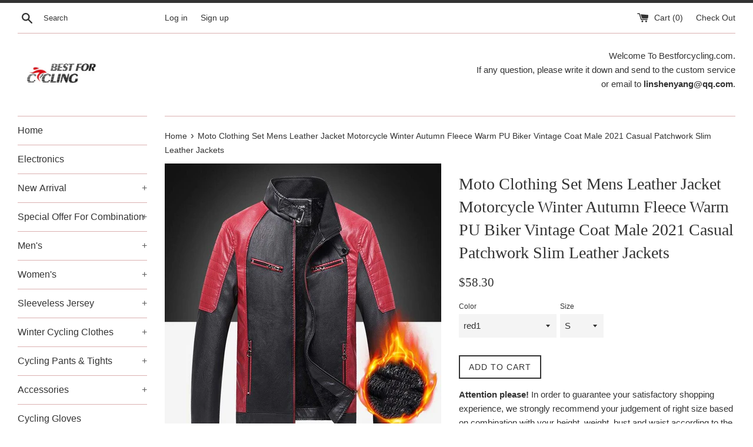

--- FILE ---
content_type: text/html; charset=utf-8
request_url: https://www.bestforcycling.com/products/moto-clothing-set-mens-leather-jacket-motorcycle-winter-autumn-fleece-warm-pu-biker-vintage-coat-male-2021-casual-patchwork-slim-leather-jackets
body_size: 27302
content:
<!doctype html>
<!--[if IE 9]> <html class="ie9 supports-no-js" lang="en"> <![endif]-->
<!--[if (gt IE 9)|!(IE)]><!--> <html class="supports-no-js" lang="en"> <!--<![endif]-->
<head>
  <meta charset="utf-8">
  <meta http-equiv="X-UA-Compatible" content="IE=edge,chrome=1">
  <meta name="viewport" content="width=device-width,initial-scale=1">
  <meta name="theme-color" content="">
  <link rel="canonical" href="https://www.bestforcycling.com/products/moto-clothing-set-mens-leather-jacket-motorcycle-winter-autumn-fleece-warm-pu-biker-vintage-coat-male-2021-casual-patchwork-slim-leather-jackets">
 <meta name="facebook-domain-verification" content="h1z9h6iu9wi2smntmbq494jwncwiog" />
  

  <title>
  Moto Clothing Set Mens Leather Jacket Motorcycle Winter Autumn Fleece  &ndash;  Cycling Apparel, Cycling Accessories | BestForCycling.com 
  </title>

  
    <meta name="description" content="Brand Name: qiqichenMaterial: PUApplicable Season: WinterOrigin: CN(Origin)Applicable Scene: DailyStyle: CasualThickness: Wool LinerHooded: NoFabric Type: BatikOuterwear Type: Leather &amp;amp; SuedeDetachable Part: NONELining Material: PolyesterModel Number: Men&#39;s Leather JacketsPattern Type: PatchworkClothing Length: Reg">
  

  <!-- /snippets/social-meta-tags.liquid -->




<meta property="og:site_name" content=" Cycling Apparel, Cycling Accessories | BestForCycling.com ">
<meta property="og:url" content="https://www.bestforcycling.com/products/moto-clothing-set-mens-leather-jacket-motorcycle-winter-autumn-fleece-warm-pu-biker-vintage-coat-male-2021-casual-patchwork-slim-leather-jackets">
<meta property="og:title" content="Moto Clothing Set Mens Leather Jacket Motorcycle Winter Autumn Fleece Warm PU Biker Vintage Coat Male 2021 Casual Patchwork Slim Leather Jackets">
<meta property="og:type" content="product">
<meta property="og:description" content="Brand Name: qiqichenMaterial: PUApplicable Season: WinterOrigin: CN(Origin)Applicable Scene: DailyStyle: CasualThickness: Wool LinerHooded: NoFabric Type: BatikOuterwear Type: Leather &amp;amp; SuedeDetachable Part: NONELining Material: PolyesterModel Number: Men&#39;s Leather JacketsPattern Type: PatchworkClothing Length: Reg">

  <meta property="og:price:amount" content="49.00">
  <meta property="og:price:currency" content="USD">

<meta property="og:image" content="http://www.bestforcycling.com/cdn/shop/products/product-image-1704863432_1200x1200.jpg?v=1623857061"><meta property="og:image" content="http://www.bestforcycling.com/cdn/shop/products/product-image-1704863441_1200x1200.jpg?v=1623857061"><meta property="og:image" content="http://www.bestforcycling.com/cdn/shop/products/product-image-1704863448_1200x1200.jpg?v=1623857061">
<meta property="og:image:secure_url" content="https://www.bestforcycling.com/cdn/shop/products/product-image-1704863432_1200x1200.jpg?v=1623857061"><meta property="og:image:secure_url" content="https://www.bestforcycling.com/cdn/shop/products/product-image-1704863441_1200x1200.jpg?v=1623857061"><meta property="og:image:secure_url" content="https://www.bestforcycling.com/cdn/shop/products/product-image-1704863448_1200x1200.jpg?v=1623857061">


<meta name="twitter:card" content="summary_large_image">
<meta name="twitter:title" content="Moto Clothing Set Mens Leather Jacket Motorcycle Winter Autumn Fleece Warm PU Biker Vintage Coat Male 2021 Casual Patchwork Slim Leather Jackets">
<meta name="twitter:description" content="Brand Name: qiqichenMaterial: PUApplicable Season: WinterOrigin: CN(Origin)Applicable Scene: DailyStyle: CasualThickness: Wool LinerHooded: NoFabric Type: BatikOuterwear Type: Leather &amp;amp; SuedeDetachable Part: NONELining Material: PolyesterModel Number: Men&#39;s Leather JacketsPattern Type: PatchworkClothing Length: Reg">


  <script>
    document.documentElement.className = document.documentElement.className.replace('supports-no-js', 'supports-js');

    var theme = {
      mapStrings: {
        addressError: "Error looking up that address",
        addressNoResults: "No results for that address",
        addressQueryLimit: "You have exceeded the Google API usage limit. Consider upgrading to a \u003ca href=\"https:\/\/developers.google.com\/maps\/premium\/usage-limits\"\u003ePremium Plan\u003c\/a\u003e.",
        authError: "There was a problem authenticating your Google Maps account."
      }
    }
  </script>

  <link href="//www.bestforcycling.com/cdn/shop/t/2/assets/theme.scss.css?v=118498237589965480731728373020" rel="stylesheet" type="text/css" media="all" />

  <!-- Google Fonts -->
  
  

  <script>window.performance && window.performance.mark && window.performance.mark('shopify.content_for_header.start');</script><meta id="shopify-digital-wallet" name="shopify-digital-wallet" content="/25485748/digital_wallets/dialog">
<meta name="shopify-checkout-api-token" content="d8b214bf678fce784b93d577dae6fdd2">
<meta id="in-context-paypal-metadata" data-shop-id="25485748" data-venmo-supported="false" data-environment="production" data-locale="en_US" data-paypal-v4="true" data-currency="USD">
<link rel="alternate" type="application/json+oembed" href="https://www.bestforcycling.com/products/moto-clothing-set-mens-leather-jacket-motorcycle-winter-autumn-fleece-warm-pu-biker-vintage-coat-male-2021-casual-patchwork-slim-leather-jackets.oembed">
<script async="async" src="/checkouts/internal/preloads.js?locale=en-US"></script>
<script id="shopify-features" type="application/json">{"accessToken":"d8b214bf678fce784b93d577dae6fdd2","betas":["rich-media-storefront-analytics"],"domain":"www.bestforcycling.com","predictiveSearch":true,"shopId":25485748,"locale":"en"}</script>
<script>var Shopify = Shopify || {};
Shopify.shop = "bestcycling.myshopify.com";
Shopify.locale = "en";
Shopify.currency = {"active":"USD","rate":"1.0"};
Shopify.country = "US";
Shopify.theme = {"name":"Simple","id":7776010282,"schema_name":"Simple","schema_version":"3.8.0","theme_store_id":578,"role":"main"};
Shopify.theme.handle = "null";
Shopify.theme.style = {"id":null,"handle":null};
Shopify.cdnHost = "www.bestforcycling.com/cdn";
Shopify.routes = Shopify.routes || {};
Shopify.routes.root = "/";</script>
<script type="module">!function(o){(o.Shopify=o.Shopify||{}).modules=!0}(window);</script>
<script>!function(o){function n(){var o=[];function n(){o.push(Array.prototype.slice.apply(arguments))}return n.q=o,n}var t=o.Shopify=o.Shopify||{};t.loadFeatures=n(),t.autoloadFeatures=n()}(window);</script>
<script id="shop-js-analytics" type="application/json">{"pageType":"product"}</script>
<script defer="defer" async type="module" src="//www.bestforcycling.com/cdn/shopifycloud/shop-js/modules/v2/client.init-shop-cart-sync_BT-GjEfc.en.esm.js"></script>
<script defer="defer" async type="module" src="//www.bestforcycling.com/cdn/shopifycloud/shop-js/modules/v2/chunk.common_D58fp_Oc.esm.js"></script>
<script defer="defer" async type="module" src="//www.bestforcycling.com/cdn/shopifycloud/shop-js/modules/v2/chunk.modal_xMitdFEc.esm.js"></script>
<script type="module">
  await import("//www.bestforcycling.com/cdn/shopifycloud/shop-js/modules/v2/client.init-shop-cart-sync_BT-GjEfc.en.esm.js");
await import("//www.bestforcycling.com/cdn/shopifycloud/shop-js/modules/v2/chunk.common_D58fp_Oc.esm.js");
await import("//www.bestforcycling.com/cdn/shopifycloud/shop-js/modules/v2/chunk.modal_xMitdFEc.esm.js");

  window.Shopify.SignInWithShop?.initShopCartSync?.({"fedCMEnabled":true,"windoidEnabled":true});

</script>
<script id="__st">var __st={"a":25485748,"offset":-28800,"reqid":"d3576d6e-1fe0-45b1-812e-1a41fda06a6e-1769423052","pageurl":"www.bestforcycling.com\/products\/moto-clothing-set-mens-leather-jacket-motorcycle-winter-autumn-fleece-warm-pu-biker-vintage-coat-male-2021-casual-patchwork-slim-leather-jackets","u":"fd12e35491fd","p":"product","rtyp":"product","rid":6740722516147};</script>
<script>window.ShopifyPaypalV4VisibilityTracking = true;</script>
<script id="captcha-bootstrap">!function(){'use strict';const t='contact',e='account',n='new_comment',o=[[t,t],['blogs',n],['comments',n],[t,'customer']],c=[[e,'customer_login'],[e,'guest_login'],[e,'recover_customer_password'],[e,'create_customer']],r=t=>t.map((([t,e])=>`form[action*='/${t}']:not([data-nocaptcha='true']) input[name='form_type'][value='${e}']`)).join(','),a=t=>()=>t?[...document.querySelectorAll(t)].map((t=>t.form)):[];function s(){const t=[...o],e=r(t);return a(e)}const i='password',u='form_key',d=['recaptcha-v3-token','g-recaptcha-response','h-captcha-response',i],f=()=>{try{return window.sessionStorage}catch{return}},m='__shopify_v',_=t=>t.elements[u];function p(t,e,n=!1){try{const o=window.sessionStorage,c=JSON.parse(o.getItem(e)),{data:r}=function(t){const{data:e,action:n}=t;return t[m]||n?{data:e,action:n}:{data:t,action:n}}(c);for(const[e,n]of Object.entries(r))t.elements[e]&&(t.elements[e].value=n);n&&o.removeItem(e)}catch(o){console.error('form repopulation failed',{error:o})}}const l='form_type',E='cptcha';function T(t){t.dataset[E]=!0}const w=window,h=w.document,L='Shopify',v='ce_forms',y='captcha';let A=!1;((t,e)=>{const n=(g='f06e6c50-85a8-45c8-87d0-21a2b65856fe',I='https://cdn.shopify.com/shopifycloud/storefront-forms-hcaptcha/ce_storefront_forms_captcha_hcaptcha.v1.5.2.iife.js',D={infoText:'Protected by hCaptcha',privacyText:'Privacy',termsText:'Terms'},(t,e,n)=>{const o=w[L][v],c=o.bindForm;if(c)return c(t,g,e,D).then(n);var r;o.q.push([[t,g,e,D],n]),r=I,A||(h.body.append(Object.assign(h.createElement('script'),{id:'captcha-provider',async:!0,src:r})),A=!0)});var g,I,D;w[L]=w[L]||{},w[L][v]=w[L][v]||{},w[L][v].q=[],w[L][y]=w[L][y]||{},w[L][y].protect=function(t,e){n(t,void 0,e),T(t)},Object.freeze(w[L][y]),function(t,e,n,w,h,L){const[v,y,A,g]=function(t,e,n){const i=e?o:[],u=t?c:[],d=[...i,...u],f=r(d),m=r(i),_=r(d.filter((([t,e])=>n.includes(e))));return[a(f),a(m),a(_),s()]}(w,h,L),I=t=>{const e=t.target;return e instanceof HTMLFormElement?e:e&&e.form},D=t=>v().includes(t);t.addEventListener('submit',(t=>{const e=I(t);if(!e)return;const n=D(e)&&!e.dataset.hcaptchaBound&&!e.dataset.recaptchaBound,o=_(e),c=g().includes(e)&&(!o||!o.value);(n||c)&&t.preventDefault(),c&&!n&&(function(t){try{if(!f())return;!function(t){const e=f();if(!e)return;const n=_(t);if(!n)return;const o=n.value;o&&e.removeItem(o)}(t);const e=Array.from(Array(32),(()=>Math.random().toString(36)[2])).join('');!function(t,e){_(t)||t.append(Object.assign(document.createElement('input'),{type:'hidden',name:u})),t.elements[u].value=e}(t,e),function(t,e){const n=f();if(!n)return;const o=[...t.querySelectorAll(`input[type='${i}']`)].map((({name:t})=>t)),c=[...d,...o],r={};for(const[a,s]of new FormData(t).entries())c.includes(a)||(r[a]=s);n.setItem(e,JSON.stringify({[m]:1,action:t.action,data:r}))}(t,e)}catch(e){console.error('failed to persist form',e)}}(e),e.submit())}));const S=(t,e)=>{t&&!t.dataset[E]&&(n(t,e.some((e=>e===t))),T(t))};for(const o of['focusin','change'])t.addEventListener(o,(t=>{const e=I(t);D(e)&&S(e,y())}));const B=e.get('form_key'),M=e.get(l),P=B&&M;t.addEventListener('DOMContentLoaded',(()=>{const t=y();if(P)for(const e of t)e.elements[l].value===M&&p(e,B);[...new Set([...A(),...v().filter((t=>'true'===t.dataset.shopifyCaptcha))])].forEach((e=>S(e,t)))}))}(h,new URLSearchParams(w.location.search),n,t,e,['guest_login'])})(!0,!0)}();</script>
<script integrity="sha256-4kQ18oKyAcykRKYeNunJcIwy7WH5gtpwJnB7kiuLZ1E=" data-source-attribution="shopify.loadfeatures" defer="defer" src="//www.bestforcycling.com/cdn/shopifycloud/storefront/assets/storefront/load_feature-a0a9edcb.js" crossorigin="anonymous"></script>
<script data-source-attribution="shopify.dynamic_checkout.dynamic.init">var Shopify=Shopify||{};Shopify.PaymentButton=Shopify.PaymentButton||{isStorefrontPortableWallets:!0,init:function(){window.Shopify.PaymentButton.init=function(){};var t=document.createElement("script");t.src="https://www.bestforcycling.com/cdn/shopifycloud/portable-wallets/latest/portable-wallets.en.js",t.type="module",document.head.appendChild(t)}};
</script>
<script data-source-attribution="shopify.dynamic_checkout.buyer_consent">
  function portableWalletsHideBuyerConsent(e){var t=document.getElementById("shopify-buyer-consent"),n=document.getElementById("shopify-subscription-policy-button");t&&n&&(t.classList.add("hidden"),t.setAttribute("aria-hidden","true"),n.removeEventListener("click",e))}function portableWalletsShowBuyerConsent(e){var t=document.getElementById("shopify-buyer-consent"),n=document.getElementById("shopify-subscription-policy-button");t&&n&&(t.classList.remove("hidden"),t.removeAttribute("aria-hidden"),n.addEventListener("click",e))}window.Shopify?.PaymentButton&&(window.Shopify.PaymentButton.hideBuyerConsent=portableWalletsHideBuyerConsent,window.Shopify.PaymentButton.showBuyerConsent=portableWalletsShowBuyerConsent);
</script>
<script data-source-attribution="shopify.dynamic_checkout.cart.bootstrap">document.addEventListener("DOMContentLoaded",(function(){function t(){return document.querySelector("shopify-accelerated-checkout-cart, shopify-accelerated-checkout")}if(t())Shopify.PaymentButton.init();else{new MutationObserver((function(e,n){t()&&(Shopify.PaymentButton.init(),n.disconnect())})).observe(document.body,{childList:!0,subtree:!0})}}));
</script>
<link id="shopify-accelerated-checkout-styles" rel="stylesheet" media="screen" href="https://www.bestforcycling.com/cdn/shopifycloud/portable-wallets/latest/accelerated-checkout-backwards-compat.css" crossorigin="anonymous">
<style id="shopify-accelerated-checkout-cart">
        #shopify-buyer-consent {
  margin-top: 1em;
  display: inline-block;
  width: 100%;
}

#shopify-buyer-consent.hidden {
  display: none;
}

#shopify-subscription-policy-button {
  background: none;
  border: none;
  padding: 0;
  text-decoration: underline;
  font-size: inherit;
  cursor: pointer;
}

#shopify-subscription-policy-button::before {
  box-shadow: none;
}

      </style>

<script>window.performance && window.performance.mark && window.performance.mark('shopify.content_for_header.end');</script>

  <script src="//www.bestforcycling.com/cdn/shop/t/2/assets/jquery-1.11.0.min.js?v=32460426840832490021510665806" type="text/javascript"></script>
  <script src="//www.bestforcycling.com/cdn/shop/t/2/assets/modernizr.min.js?v=44044439420609591321510665807" type="text/javascript"></script>

  <!--[if (gt IE 9)|!(IE)]><!--><script src="//www.bestforcycling.com/cdn/shop/t/2/assets/lazysizes.min.js?v=71745035489482760341510665807" async="async"></script><!--<![endif]-->
  <!--[if lte IE 9]><script src="//www.bestforcycling.com/cdn/shop/t/2/assets/lazysizes.min.js?v=71745035489482760341510665807"></script><![endif]-->

  
<link href="https://monorail-edge.shopifysvc.com" rel="dns-prefetch">
<script>(function(){if ("sendBeacon" in navigator && "performance" in window) {try {var session_token_from_headers = performance.getEntriesByType('navigation')[0].serverTiming.find(x => x.name == '_s').description;} catch {var session_token_from_headers = undefined;}var session_cookie_matches = document.cookie.match(/_shopify_s=([^;]*)/);var session_token_from_cookie = session_cookie_matches && session_cookie_matches.length === 2 ? session_cookie_matches[1] : "";var session_token = session_token_from_headers || session_token_from_cookie || "";function handle_abandonment_event(e) {var entries = performance.getEntries().filter(function(entry) {return /monorail-edge.shopifysvc.com/.test(entry.name);});if (!window.abandonment_tracked && entries.length === 0) {window.abandonment_tracked = true;var currentMs = Date.now();var navigation_start = performance.timing.navigationStart;var payload = {shop_id: 25485748,url: window.location.href,navigation_start,duration: currentMs - navigation_start,session_token,page_type: "product"};window.navigator.sendBeacon("https://monorail-edge.shopifysvc.com/v1/produce", JSON.stringify({schema_id: "online_store_buyer_site_abandonment/1.1",payload: payload,metadata: {event_created_at_ms: currentMs,event_sent_at_ms: currentMs}}));}}window.addEventListener('pagehide', handle_abandonment_event);}}());</script>
<script id="web-pixels-manager-setup">(function e(e,d,r,n,o){if(void 0===o&&(o={}),!Boolean(null===(a=null===(i=window.Shopify)||void 0===i?void 0:i.analytics)||void 0===a?void 0:a.replayQueue)){var i,a;window.Shopify=window.Shopify||{};var t=window.Shopify;t.analytics=t.analytics||{};var s=t.analytics;s.replayQueue=[],s.publish=function(e,d,r){return s.replayQueue.push([e,d,r]),!0};try{self.performance.mark("wpm:start")}catch(e){}var l=function(){var e={modern:/Edge?\/(1{2}[4-9]|1[2-9]\d|[2-9]\d{2}|\d{4,})\.\d+(\.\d+|)|Firefox\/(1{2}[4-9]|1[2-9]\d|[2-9]\d{2}|\d{4,})\.\d+(\.\d+|)|Chrom(ium|e)\/(9{2}|\d{3,})\.\d+(\.\d+|)|(Maci|X1{2}).+ Version\/(15\.\d+|(1[6-9]|[2-9]\d|\d{3,})\.\d+)([,.]\d+|)( \(\w+\)|)( Mobile\/\w+|) Safari\/|Chrome.+OPR\/(9{2}|\d{3,})\.\d+\.\d+|(CPU[ +]OS|iPhone[ +]OS|CPU[ +]iPhone|CPU IPhone OS|CPU iPad OS)[ +]+(15[._]\d+|(1[6-9]|[2-9]\d|\d{3,})[._]\d+)([._]\d+|)|Android:?[ /-](13[3-9]|1[4-9]\d|[2-9]\d{2}|\d{4,})(\.\d+|)(\.\d+|)|Android.+Firefox\/(13[5-9]|1[4-9]\d|[2-9]\d{2}|\d{4,})\.\d+(\.\d+|)|Android.+Chrom(ium|e)\/(13[3-9]|1[4-9]\d|[2-9]\d{2}|\d{4,})\.\d+(\.\d+|)|SamsungBrowser\/([2-9]\d|\d{3,})\.\d+/,legacy:/Edge?\/(1[6-9]|[2-9]\d|\d{3,})\.\d+(\.\d+|)|Firefox\/(5[4-9]|[6-9]\d|\d{3,})\.\d+(\.\d+|)|Chrom(ium|e)\/(5[1-9]|[6-9]\d|\d{3,})\.\d+(\.\d+|)([\d.]+$|.*Safari\/(?![\d.]+ Edge\/[\d.]+$))|(Maci|X1{2}).+ Version\/(10\.\d+|(1[1-9]|[2-9]\d|\d{3,})\.\d+)([,.]\d+|)( \(\w+\)|)( Mobile\/\w+|) Safari\/|Chrome.+OPR\/(3[89]|[4-9]\d|\d{3,})\.\d+\.\d+|(CPU[ +]OS|iPhone[ +]OS|CPU[ +]iPhone|CPU IPhone OS|CPU iPad OS)[ +]+(10[._]\d+|(1[1-9]|[2-9]\d|\d{3,})[._]\d+)([._]\d+|)|Android:?[ /-](13[3-9]|1[4-9]\d|[2-9]\d{2}|\d{4,})(\.\d+|)(\.\d+|)|Mobile Safari.+OPR\/([89]\d|\d{3,})\.\d+\.\d+|Android.+Firefox\/(13[5-9]|1[4-9]\d|[2-9]\d{2}|\d{4,})\.\d+(\.\d+|)|Android.+Chrom(ium|e)\/(13[3-9]|1[4-9]\d|[2-9]\d{2}|\d{4,})\.\d+(\.\d+|)|Android.+(UC? ?Browser|UCWEB|U3)[ /]?(15\.([5-9]|\d{2,})|(1[6-9]|[2-9]\d|\d{3,})\.\d+)\.\d+|SamsungBrowser\/(5\.\d+|([6-9]|\d{2,})\.\d+)|Android.+MQ{2}Browser\/(14(\.(9|\d{2,})|)|(1[5-9]|[2-9]\d|\d{3,})(\.\d+|))(\.\d+|)|K[Aa][Ii]OS\/(3\.\d+|([4-9]|\d{2,})\.\d+)(\.\d+|)/},d=e.modern,r=e.legacy,n=navigator.userAgent;return n.match(d)?"modern":n.match(r)?"legacy":"unknown"}(),u="modern"===l?"modern":"legacy",c=(null!=n?n:{modern:"",legacy:""})[u],f=function(e){return[e.baseUrl,"/wpm","/b",e.hashVersion,"modern"===e.buildTarget?"m":"l",".js"].join("")}({baseUrl:d,hashVersion:r,buildTarget:u}),m=function(e){var d=e.version,r=e.bundleTarget,n=e.surface,o=e.pageUrl,i=e.monorailEndpoint;return{emit:function(e){var a=e.status,t=e.errorMsg,s=(new Date).getTime(),l=JSON.stringify({metadata:{event_sent_at_ms:s},events:[{schema_id:"web_pixels_manager_load/3.1",payload:{version:d,bundle_target:r,page_url:o,status:a,surface:n,error_msg:t},metadata:{event_created_at_ms:s}}]});if(!i)return console&&console.warn&&console.warn("[Web Pixels Manager] No Monorail endpoint provided, skipping logging."),!1;try{return self.navigator.sendBeacon.bind(self.navigator)(i,l)}catch(e){}var u=new XMLHttpRequest;try{return u.open("POST",i,!0),u.setRequestHeader("Content-Type","text/plain"),u.send(l),!0}catch(e){return console&&console.warn&&console.warn("[Web Pixels Manager] Got an unhandled error while logging to Monorail."),!1}}}}({version:r,bundleTarget:l,surface:e.surface,pageUrl:self.location.href,monorailEndpoint:e.monorailEndpoint});try{o.browserTarget=l,function(e){var d=e.src,r=e.async,n=void 0===r||r,o=e.onload,i=e.onerror,a=e.sri,t=e.scriptDataAttributes,s=void 0===t?{}:t,l=document.createElement("script"),u=document.querySelector("head"),c=document.querySelector("body");if(l.async=n,l.src=d,a&&(l.integrity=a,l.crossOrigin="anonymous"),s)for(var f in s)if(Object.prototype.hasOwnProperty.call(s,f))try{l.dataset[f]=s[f]}catch(e){}if(o&&l.addEventListener("load",o),i&&l.addEventListener("error",i),u)u.appendChild(l);else{if(!c)throw new Error("Did not find a head or body element to append the script");c.appendChild(l)}}({src:f,async:!0,onload:function(){if(!function(){var e,d;return Boolean(null===(d=null===(e=window.Shopify)||void 0===e?void 0:e.analytics)||void 0===d?void 0:d.initialized)}()){var d=window.webPixelsManager.init(e)||void 0;if(d){var r=window.Shopify.analytics;r.replayQueue.forEach((function(e){var r=e[0],n=e[1],o=e[2];d.publishCustomEvent(r,n,o)})),r.replayQueue=[],r.publish=d.publishCustomEvent,r.visitor=d.visitor,r.initialized=!0}}},onerror:function(){return m.emit({status:"failed",errorMsg:"".concat(f," has failed to load")})},sri:function(e){var d=/^sha384-[A-Za-z0-9+/=]+$/;return"string"==typeof e&&d.test(e)}(c)?c:"",scriptDataAttributes:o}),m.emit({status:"loading"})}catch(e){m.emit({status:"failed",errorMsg:(null==e?void 0:e.message)||"Unknown error"})}}})({shopId: 25485748,storefrontBaseUrl: "https://www.bestforcycling.com",extensionsBaseUrl: "https://extensions.shopifycdn.com/cdn/shopifycloud/web-pixels-manager",monorailEndpoint: "https://monorail-edge.shopifysvc.com/unstable/produce_batch",surface: "storefront-renderer",enabledBetaFlags: ["2dca8a86"],webPixelsConfigList: [{"id":"62947507","eventPayloadVersion":"v1","runtimeContext":"LAX","scriptVersion":"1","type":"CUSTOM","privacyPurposes":["MARKETING"],"name":"Meta pixel (migrated)"},{"id":"95649971","eventPayloadVersion":"v1","runtimeContext":"LAX","scriptVersion":"1","type":"CUSTOM","privacyPurposes":["ANALYTICS"],"name":"Google Analytics tag (migrated)"},{"id":"shopify-app-pixel","configuration":"{}","eventPayloadVersion":"v1","runtimeContext":"STRICT","scriptVersion":"0450","apiClientId":"shopify-pixel","type":"APP","privacyPurposes":["ANALYTICS","MARKETING"]},{"id":"shopify-custom-pixel","eventPayloadVersion":"v1","runtimeContext":"LAX","scriptVersion":"0450","apiClientId":"shopify-pixel","type":"CUSTOM","privacyPurposes":["ANALYTICS","MARKETING"]}],isMerchantRequest: false,initData: {"shop":{"name":" Cycling Apparel, Cycling Accessories | BestForCycling.com ","paymentSettings":{"currencyCode":"USD"},"myshopifyDomain":"bestcycling.myshopify.com","countryCode":"CN","storefrontUrl":"https:\/\/www.bestforcycling.com"},"customer":null,"cart":null,"checkout":null,"productVariants":[{"price":{"amount":58.3,"currencyCode":"USD"},"product":{"title":"Moto Clothing Set Mens Leather Jacket Motorcycle Winter Autumn Fleece Warm PU Biker Vintage Coat Male 2021 Casual Patchwork Slim Leather Jackets","vendor":"Cycling Apparel, Cycling Accessories | BestForCycling.com","id":"6740722516147","untranslatedTitle":"Moto Clothing Set Mens Leather Jacket Motorcycle Winter Autumn Fleece Warm PU Biker Vintage Coat Male 2021 Casual Patchwork Slim Leather Jackets","url":"\/products\/moto-clothing-set-mens-leather-jacket-motorcycle-winter-autumn-fleece-warm-pu-biker-vintage-coat-male-2021-casual-patchwork-slim-leather-jackets","type":""},"id":"39986348916915","image":{"src":"\/\/www.bestforcycling.com\/cdn\/shop\/products\/product-image-1704863439.jpg?v=1623857061"},"sku":"27968739-red1-s","title":"red1 \/ S","untranslatedTitle":"red1 \/ S"},{"price":{"amount":58.3,"currencyCode":"USD"},"product":{"title":"Moto Clothing Set Mens Leather Jacket Motorcycle Winter Autumn Fleece Warm PU Biker Vintage Coat Male 2021 Casual Patchwork Slim Leather Jackets","vendor":"Cycling Apparel, Cycling Accessories | BestForCycling.com","id":"6740722516147","untranslatedTitle":"Moto Clothing Set Mens Leather Jacket Motorcycle Winter Autumn Fleece Warm PU Biker Vintage Coat Male 2021 Casual Patchwork Slim Leather Jackets","url":"\/products\/moto-clothing-set-mens-leather-jacket-motorcycle-winter-autumn-fleece-warm-pu-biker-vintage-coat-male-2021-casual-patchwork-slim-leather-jackets","type":""},"id":"39986348949683","image":{"src":"\/\/www.bestforcycling.com\/cdn\/shop\/products\/product-image-1704863439.jpg?v=1623857061"},"sku":"27968739-red1-xl","title":"red1 \/ XL","untranslatedTitle":"red1 \/ XL"},{"price":{"amount":58.3,"currencyCode":"USD"},"product":{"title":"Moto Clothing Set Mens Leather Jacket Motorcycle Winter Autumn Fleece Warm PU Biker Vintage Coat Male 2021 Casual Patchwork Slim Leather Jackets","vendor":"Cycling Apparel, Cycling Accessories | BestForCycling.com","id":"6740722516147","untranslatedTitle":"Moto Clothing Set Mens Leather Jacket Motorcycle Winter Autumn Fleece Warm PU Biker Vintage Coat Male 2021 Casual Patchwork Slim Leather Jackets","url":"\/products\/moto-clothing-set-mens-leather-jacket-motorcycle-winter-autumn-fleece-warm-pu-biker-vintage-coat-male-2021-casual-patchwork-slim-leather-jackets","type":""},"id":"39986349015219","image":{"src":"\/\/www.bestforcycling.com\/cdn\/shop\/products\/product-image-1704863439.jpg?v=1623857061"},"sku":"27968739-red1-xxl","title":"red1 \/ XXL","untranslatedTitle":"red1 \/ XXL"},{"price":{"amount":58.3,"currencyCode":"USD"},"product":{"title":"Moto Clothing Set Mens Leather Jacket Motorcycle Winter Autumn Fleece Warm PU Biker Vintage Coat Male 2021 Casual Patchwork Slim Leather Jackets","vendor":"Cycling Apparel, Cycling Accessories | BestForCycling.com","id":"6740722516147","untranslatedTitle":"Moto Clothing Set Mens Leather Jacket Motorcycle Winter Autumn Fleece Warm PU Biker Vintage Coat Male 2021 Casual Patchwork Slim Leather Jackets","url":"\/products\/moto-clothing-set-mens-leather-jacket-motorcycle-winter-autumn-fleece-warm-pu-biker-vintage-coat-male-2021-casual-patchwork-slim-leather-jackets","type":""},"id":"39986349047987","image":{"src":"\/\/www.bestforcycling.com\/cdn\/shop\/products\/product-image-1704863439.jpg?v=1623857061"},"sku":"27968739-red1-xxxl","title":"red1 \/ XXXL","untranslatedTitle":"red1 \/ XXXL"},{"price":{"amount":58.3,"currencyCode":"USD"},"product":{"title":"Moto Clothing Set Mens Leather Jacket Motorcycle Winter Autumn Fleece Warm PU Biker Vintage Coat Male 2021 Casual Patchwork Slim Leather Jackets","vendor":"Cycling Apparel, Cycling Accessories | BestForCycling.com","id":"6740722516147","untranslatedTitle":"Moto Clothing Set Mens Leather Jacket Motorcycle Winter Autumn Fleece Warm PU Biker Vintage Coat Male 2021 Casual Patchwork Slim Leather Jackets","url":"\/products\/moto-clothing-set-mens-leather-jacket-motorcycle-winter-autumn-fleece-warm-pu-biker-vintage-coat-male-2021-casual-patchwork-slim-leather-jackets","type":""},"id":"39986349080755","image":{"src":"\/\/www.bestforcycling.com\/cdn\/shop\/products\/product-image-1704863439.jpg?v=1623857061"},"sku":"27968739-red1-l","title":"red1 \/ L","untranslatedTitle":"red1 \/ L"},{"price":{"amount":58.3,"currencyCode":"USD"},"product":{"title":"Moto Clothing Set Mens Leather Jacket Motorcycle Winter Autumn Fleece Warm PU Biker Vintage Coat Male 2021 Casual Patchwork Slim Leather Jackets","vendor":"Cycling Apparel, Cycling Accessories | BestForCycling.com","id":"6740722516147","untranslatedTitle":"Moto Clothing Set Mens Leather Jacket Motorcycle Winter Autumn Fleece Warm PU Biker Vintage Coat Male 2021 Casual Patchwork Slim Leather Jackets","url":"\/products\/moto-clothing-set-mens-leather-jacket-motorcycle-winter-autumn-fleece-warm-pu-biker-vintage-coat-male-2021-casual-patchwork-slim-leather-jackets","type":""},"id":"39986349113523","image":{"src":"\/\/www.bestforcycling.com\/cdn\/shop\/products\/product-image-1704863439.jpg?v=1623857061"},"sku":"27968739-red1-m","title":"red1 \/ M","untranslatedTitle":"red1 \/ M"},{"price":{"amount":58.3,"currencyCode":"USD"},"product":{"title":"Moto Clothing Set Mens Leather Jacket Motorcycle Winter Autumn Fleece Warm PU Biker Vintage Coat Male 2021 Casual Patchwork Slim Leather Jackets","vendor":"Cycling Apparel, Cycling Accessories | BestForCycling.com","id":"6740722516147","untranslatedTitle":"Moto Clothing Set Mens Leather Jacket Motorcycle Winter Autumn Fleece Warm PU Biker Vintage Coat Male 2021 Casual Patchwork Slim Leather Jackets","url":"\/products\/moto-clothing-set-mens-leather-jacket-motorcycle-winter-autumn-fleece-warm-pu-biker-vintage-coat-male-2021-casual-patchwork-slim-leather-jackets","type":""},"id":"39986349179059","image":{"src":"\/\/www.bestforcycling.com\/cdn\/shop\/products\/product-image-1704863438.jpg?v=1623857067"},"sku":"27968739-red2-s","title":"red2 \/ S","untranslatedTitle":"red2 \/ S"},{"price":{"amount":58.3,"currencyCode":"USD"},"product":{"title":"Moto Clothing Set Mens Leather Jacket Motorcycle Winter Autumn Fleece Warm PU Biker Vintage Coat Male 2021 Casual Patchwork Slim Leather Jackets","vendor":"Cycling Apparel, Cycling Accessories | BestForCycling.com","id":"6740722516147","untranslatedTitle":"Moto Clothing Set Mens Leather Jacket Motorcycle Winter Autumn Fleece Warm PU Biker Vintage Coat Male 2021 Casual Patchwork Slim Leather Jackets","url":"\/products\/moto-clothing-set-mens-leather-jacket-motorcycle-winter-autumn-fleece-warm-pu-biker-vintage-coat-male-2021-casual-patchwork-slim-leather-jackets","type":""},"id":"39986349211827","image":{"src":"\/\/www.bestforcycling.com\/cdn\/shop\/products\/product-image-1704863438.jpg?v=1623857067"},"sku":"27968739-red2-l","title":"red2 \/ L","untranslatedTitle":"red2 \/ L"},{"price":{"amount":58.3,"currencyCode":"USD"},"product":{"title":"Moto Clothing Set Mens Leather Jacket Motorcycle Winter Autumn Fleece Warm PU Biker Vintage Coat Male 2021 Casual Patchwork Slim Leather Jackets","vendor":"Cycling Apparel, Cycling Accessories | BestForCycling.com","id":"6740722516147","untranslatedTitle":"Moto Clothing Set Mens Leather Jacket Motorcycle Winter Autumn Fleece Warm PU Biker Vintage Coat Male 2021 Casual Patchwork Slim Leather Jackets","url":"\/products\/moto-clothing-set-mens-leather-jacket-motorcycle-winter-autumn-fleece-warm-pu-biker-vintage-coat-male-2021-casual-patchwork-slim-leather-jackets","type":""},"id":"39986349277363","image":{"src":"\/\/www.bestforcycling.com\/cdn\/shop\/products\/product-image-1704863438.jpg?v=1623857067"},"sku":"27968739-red2-m","title":"red2 \/ M","untranslatedTitle":"red2 \/ M"},{"price":{"amount":58.3,"currencyCode":"USD"},"product":{"title":"Moto Clothing Set Mens Leather Jacket Motorcycle Winter Autumn Fleece Warm PU Biker Vintage Coat Male 2021 Casual Patchwork Slim Leather Jackets","vendor":"Cycling Apparel, Cycling Accessories | BestForCycling.com","id":"6740722516147","untranslatedTitle":"Moto Clothing Set Mens Leather Jacket Motorcycle Winter Autumn Fleece Warm PU Biker Vintage Coat Male 2021 Casual Patchwork Slim Leather Jackets","url":"\/products\/moto-clothing-set-mens-leather-jacket-motorcycle-winter-autumn-fleece-warm-pu-biker-vintage-coat-male-2021-casual-patchwork-slim-leather-jackets","type":""},"id":"39986349310131","image":{"src":"\/\/www.bestforcycling.com\/cdn\/shop\/products\/product-image-1704863440.jpg?v=1623857068"},"sku":"27968739-brown2-s","title":"brown2 \/ S","untranslatedTitle":"brown2 \/ S"},{"price":{"amount":58.3,"currencyCode":"USD"},"product":{"title":"Moto Clothing Set Mens Leather Jacket Motorcycle Winter Autumn Fleece Warm PU Biker Vintage Coat Male 2021 Casual Patchwork Slim Leather Jackets","vendor":"Cycling Apparel, Cycling Accessories | BestForCycling.com","id":"6740722516147","untranslatedTitle":"Moto Clothing Set Mens Leather Jacket Motorcycle Winter Autumn Fleece Warm PU Biker Vintage Coat Male 2021 Casual Patchwork Slim Leather Jackets","url":"\/products\/moto-clothing-set-mens-leather-jacket-motorcycle-winter-autumn-fleece-warm-pu-biker-vintage-coat-male-2021-casual-patchwork-slim-leather-jackets","type":""},"id":"39986349375667","image":{"src":"\/\/www.bestforcycling.com\/cdn\/shop\/products\/product-image-1704863439.jpg?v=1623857061"},"sku":"27968739-red1-4xl","title":"red1 \/ 4XL","untranslatedTitle":"red1 \/ 4XL"},{"price":{"amount":58.3,"currencyCode":"USD"},"product":{"title":"Moto Clothing Set Mens Leather Jacket Motorcycle Winter Autumn Fleece Warm PU Biker Vintage Coat Male 2021 Casual Patchwork Slim Leather Jackets","vendor":"Cycling Apparel, Cycling Accessories | BestForCycling.com","id":"6740722516147","untranslatedTitle":"Moto Clothing Set Mens Leather Jacket Motorcycle Winter Autumn Fleece Warm PU Biker Vintage Coat Male 2021 Casual Patchwork Slim Leather Jackets","url":"\/products\/moto-clothing-set-mens-leather-jacket-motorcycle-winter-autumn-fleece-warm-pu-biker-vintage-coat-male-2021-casual-patchwork-slim-leather-jackets","type":""},"id":"39986349408435","image":{"src":"\/\/www.bestforcycling.com\/cdn\/shop\/products\/product-image-1704863440.jpg?v=1623857068"},"sku":"27968739-brown2-l","title":"brown2 \/ L","untranslatedTitle":"brown2 \/ L"},{"price":{"amount":58.3,"currencyCode":"USD"},"product":{"title":"Moto Clothing Set Mens Leather Jacket Motorcycle Winter Autumn Fleece Warm PU Biker Vintage Coat Male 2021 Casual Patchwork Slim Leather Jackets","vendor":"Cycling Apparel, Cycling Accessories | BestForCycling.com","id":"6740722516147","untranslatedTitle":"Moto Clothing Set Mens Leather Jacket Motorcycle Winter Autumn Fleece Warm PU Biker Vintage Coat Male 2021 Casual Patchwork Slim Leather Jackets","url":"\/products\/moto-clothing-set-mens-leather-jacket-motorcycle-winter-autumn-fleece-warm-pu-biker-vintage-coat-male-2021-casual-patchwork-slim-leather-jackets","type":""},"id":"39986349441203","image":{"src":"\/\/www.bestforcycling.com\/cdn\/shop\/products\/product-image-1704863440.jpg?v=1623857068"},"sku":"27968739-brown2-m","title":"brown2 \/ M","untranslatedTitle":"brown2 \/ M"},{"price":{"amount":58.3,"currencyCode":"USD"},"product":{"title":"Moto Clothing Set Mens Leather Jacket Motorcycle Winter Autumn Fleece Warm PU Biker Vintage Coat Male 2021 Casual Patchwork Slim Leather Jackets","vendor":"Cycling Apparel, Cycling Accessories | BestForCycling.com","id":"6740722516147","untranslatedTitle":"Moto Clothing Set Mens Leather Jacket Motorcycle Winter Autumn Fleece Warm PU Biker Vintage Coat Male 2021 Casual Patchwork Slim Leather Jackets","url":"\/products\/moto-clothing-set-mens-leather-jacket-motorcycle-winter-autumn-fleece-warm-pu-biker-vintage-coat-male-2021-casual-patchwork-slim-leather-jackets","type":""},"id":"39986349473971","image":{"src":"\/\/www.bestforcycling.com\/cdn\/shop\/products\/product-image-1704863438.jpg?v=1623857067"},"sku":"27968739-red2-xxl","title":"red2 \/ XXL","untranslatedTitle":"red2 \/ XXL"},{"price":{"amount":58.3,"currencyCode":"USD"},"product":{"title":"Moto Clothing Set Mens Leather Jacket Motorcycle Winter Autumn Fleece Warm PU Biker Vintage Coat Male 2021 Casual Patchwork Slim Leather Jackets","vendor":"Cycling Apparel, Cycling Accessories | BestForCycling.com","id":"6740722516147","untranslatedTitle":"Moto Clothing Set Mens Leather Jacket Motorcycle Winter Autumn Fleece Warm PU Biker Vintage Coat Male 2021 Casual Patchwork Slim Leather Jackets","url":"\/products\/moto-clothing-set-mens-leather-jacket-motorcycle-winter-autumn-fleece-warm-pu-biker-vintage-coat-male-2021-casual-patchwork-slim-leather-jackets","type":""},"id":"39986349539507","image":{"src":"\/\/www.bestforcycling.com\/cdn\/shop\/products\/product-image-1704863438.jpg?v=1623857067"},"sku":"27968739-red2-xl","title":"red2 \/ XL","untranslatedTitle":"red2 \/ XL"},{"price":{"amount":58.3,"currencyCode":"USD"},"product":{"title":"Moto Clothing Set Mens Leather Jacket Motorcycle Winter Autumn Fleece Warm PU Biker Vintage Coat Male 2021 Casual Patchwork Slim Leather Jackets","vendor":"Cycling Apparel, Cycling Accessories | BestForCycling.com","id":"6740722516147","untranslatedTitle":"Moto Clothing Set Mens Leather Jacket Motorcycle Winter Autumn Fleece Warm PU Biker Vintage Coat Male 2021 Casual Patchwork Slim Leather Jackets","url":"\/products\/moto-clothing-set-mens-leather-jacket-motorcycle-winter-autumn-fleece-warm-pu-biker-vintage-coat-male-2021-casual-patchwork-slim-leather-jackets","type":""},"id":"39986349572275","image":{"src":"\/\/www.bestforcycling.com\/cdn\/shop\/products\/product-image-1704863438.jpg?v=1623857067"},"sku":"27968739-red2-4xl","title":"red2 \/ 4XL","untranslatedTitle":"red2 \/ 4XL"},{"price":{"amount":58.3,"currencyCode":"USD"},"product":{"title":"Moto Clothing Set Mens Leather Jacket Motorcycle Winter Autumn Fleece Warm PU Biker Vintage Coat Male 2021 Casual Patchwork Slim Leather Jackets","vendor":"Cycling Apparel, Cycling Accessories | BestForCycling.com","id":"6740722516147","untranslatedTitle":"Moto Clothing Set Mens Leather Jacket Motorcycle Winter Autumn Fleece Warm PU Biker Vintage Coat Male 2021 Casual Patchwork Slim Leather Jackets","url":"\/products\/moto-clothing-set-mens-leather-jacket-motorcycle-winter-autumn-fleece-warm-pu-biker-vintage-coat-male-2021-casual-patchwork-slim-leather-jackets","type":""},"id":"39986349605043","image":{"src":"\/\/www.bestforcycling.com\/cdn\/shop\/products\/product-image-1704863438.jpg?v=1623857067"},"sku":"27968739-red2-xxxl","title":"red2 \/ XXXL","untranslatedTitle":"red2 \/ XXXL"},{"price":{"amount":58.3,"currencyCode":"USD"},"product":{"title":"Moto Clothing Set Mens Leather Jacket Motorcycle Winter Autumn Fleece Warm PU Biker Vintage Coat Male 2021 Casual Patchwork Slim Leather Jackets","vendor":"Cycling Apparel, Cycling Accessories | BestForCycling.com","id":"6740722516147","untranslatedTitle":"Moto Clothing Set Mens Leather Jacket Motorcycle Winter Autumn Fleece Warm PU Biker Vintage Coat Male 2021 Casual Patchwork Slim Leather Jackets","url":"\/products\/moto-clothing-set-mens-leather-jacket-motorcycle-winter-autumn-fleece-warm-pu-biker-vintage-coat-male-2021-casual-patchwork-slim-leather-jackets","type":""},"id":"39986349670579","image":{"src":"\/\/www.bestforcycling.com\/cdn\/shop\/products\/product-image-1704863441.jpg?v=1623857061"},"sku":"27968739-brown1-m","title":"brown1 \/ M","untranslatedTitle":"brown1 \/ M"},{"price":{"amount":58.3,"currencyCode":"USD"},"product":{"title":"Moto Clothing Set Mens Leather Jacket Motorcycle Winter Autumn Fleece Warm PU Biker Vintage Coat Male 2021 Casual Patchwork Slim Leather Jackets","vendor":"Cycling Apparel, Cycling Accessories | BestForCycling.com","id":"6740722516147","untranslatedTitle":"Moto Clothing Set Mens Leather Jacket Motorcycle Winter Autumn Fleece Warm PU Biker Vintage Coat Male 2021 Casual Patchwork Slim Leather Jackets","url":"\/products\/moto-clothing-set-mens-leather-jacket-motorcycle-winter-autumn-fleece-warm-pu-biker-vintage-coat-male-2021-casual-patchwork-slim-leather-jackets","type":""},"id":"39986349703347","image":{"src":"\/\/www.bestforcycling.com\/cdn\/shop\/products\/product-image-1704863441.jpg?v=1623857061"},"sku":"27968739-brown1-s","title":"brown1 \/ S","untranslatedTitle":"brown1 \/ S"},{"price":{"amount":58.3,"currencyCode":"USD"},"product":{"title":"Moto Clothing Set Mens Leather Jacket Motorcycle Winter Autumn Fleece Warm PU Biker Vintage Coat Male 2021 Casual Patchwork Slim Leather Jackets","vendor":"Cycling Apparel, Cycling Accessories | BestForCycling.com","id":"6740722516147","untranslatedTitle":"Moto Clothing Set Mens Leather Jacket Motorcycle Winter Autumn Fleece Warm PU Biker Vintage Coat Male 2021 Casual Patchwork Slim Leather Jackets","url":"\/products\/moto-clothing-set-mens-leather-jacket-motorcycle-winter-autumn-fleece-warm-pu-biker-vintage-coat-male-2021-casual-patchwork-slim-leather-jackets","type":""},"id":"39986349736115","image":{"src":"\/\/www.bestforcycling.com\/cdn\/shop\/products\/product-image-1704863441.jpg?v=1623857061"},"sku":"27968739-brown1-xl","title":"brown1 \/ XL","untranslatedTitle":"brown1 \/ XL"},{"price":{"amount":58.3,"currencyCode":"USD"},"product":{"title":"Moto Clothing Set Mens Leather Jacket Motorcycle Winter Autumn Fleece Warm PU Biker Vintage Coat Male 2021 Casual Patchwork Slim Leather Jackets","vendor":"Cycling Apparel, Cycling Accessories | BestForCycling.com","id":"6740722516147","untranslatedTitle":"Moto Clothing Set Mens Leather Jacket Motorcycle Winter Autumn Fleece Warm PU Biker Vintage Coat Male 2021 Casual Patchwork Slim Leather Jackets","url":"\/products\/moto-clothing-set-mens-leather-jacket-motorcycle-winter-autumn-fleece-warm-pu-biker-vintage-coat-male-2021-casual-patchwork-slim-leather-jackets","type":""},"id":"39986349801651","image":{"src":"\/\/www.bestforcycling.com\/cdn\/shop\/products\/product-image-1704863441.jpg?v=1623857061"},"sku":"27968739-brown1-l","title":"brown1 \/ L","untranslatedTitle":"brown1 \/ L"},{"price":{"amount":58.3,"currencyCode":"USD"},"product":{"title":"Moto Clothing Set Mens Leather Jacket Motorcycle Winter Autumn Fleece Warm PU Biker Vintage Coat Male 2021 Casual Patchwork Slim Leather Jackets","vendor":"Cycling Apparel, Cycling Accessories | BestForCycling.com","id":"6740722516147","untranslatedTitle":"Moto Clothing Set Mens Leather Jacket Motorcycle Winter Autumn Fleece Warm PU Biker Vintage Coat Male 2021 Casual Patchwork Slim Leather Jackets","url":"\/products\/moto-clothing-set-mens-leather-jacket-motorcycle-winter-autumn-fleece-warm-pu-biker-vintage-coat-male-2021-casual-patchwork-slim-leather-jackets","type":""},"id":"39986349834419","image":{"src":"\/\/www.bestforcycling.com\/cdn\/shop\/products\/product-image-1704863440.jpg?v=1623857068"},"sku":"27968739-brown2-xxl","title":"brown2 \/ XXL","untranslatedTitle":"brown2 \/ XXL"},{"price":{"amount":58.3,"currencyCode":"USD"},"product":{"title":"Moto Clothing Set Mens Leather Jacket Motorcycle Winter Autumn Fleece Warm PU Biker Vintage Coat Male 2021 Casual Patchwork Slim Leather Jackets","vendor":"Cycling Apparel, Cycling Accessories | BestForCycling.com","id":"6740722516147","untranslatedTitle":"Moto Clothing Set Mens Leather Jacket Motorcycle Winter Autumn Fleece Warm PU Biker Vintage Coat Male 2021 Casual Patchwork Slim Leather Jackets","url":"\/products\/moto-clothing-set-mens-leather-jacket-motorcycle-winter-autumn-fleece-warm-pu-biker-vintage-coat-male-2021-casual-patchwork-slim-leather-jackets","type":""},"id":"39986349867187","image":{"src":"\/\/www.bestforcycling.com\/cdn\/shop\/products\/product-image-1704863440.jpg?v=1623857068"},"sku":"27968739-brown2-xl","title":"brown2 \/ XL","untranslatedTitle":"brown2 \/ XL"},{"price":{"amount":58.3,"currencyCode":"USD"},"product":{"title":"Moto Clothing Set Mens Leather Jacket Motorcycle Winter Autumn Fleece Warm PU Biker Vintage Coat Male 2021 Casual Patchwork Slim Leather Jackets","vendor":"Cycling Apparel, Cycling Accessories | BestForCycling.com","id":"6740722516147","untranslatedTitle":"Moto Clothing Set Mens Leather Jacket Motorcycle Winter Autumn Fleece Warm PU Biker Vintage Coat Male 2021 Casual Patchwork Slim Leather Jackets","url":"\/products\/moto-clothing-set-mens-leather-jacket-motorcycle-winter-autumn-fleece-warm-pu-biker-vintage-coat-male-2021-casual-patchwork-slim-leather-jackets","type":""},"id":"39986349899955","image":{"src":"\/\/www.bestforcycling.com\/cdn\/shop\/products\/product-image-1704863440.jpg?v=1623857068"},"sku":"27968739-brown2-4xl","title":"brown2 \/ 4XL","untranslatedTitle":"brown2 \/ 4XL"},{"price":{"amount":58.3,"currencyCode":"USD"},"product":{"title":"Moto Clothing Set Mens Leather Jacket Motorcycle Winter Autumn Fleece Warm PU Biker Vintage Coat Male 2021 Casual Patchwork Slim Leather Jackets","vendor":"Cycling Apparel, Cycling Accessories | BestForCycling.com","id":"6740722516147","untranslatedTitle":"Moto Clothing Set Mens Leather Jacket Motorcycle Winter Autumn Fleece Warm PU Biker Vintage Coat Male 2021 Casual Patchwork Slim Leather Jackets","url":"\/products\/moto-clothing-set-mens-leather-jacket-motorcycle-winter-autumn-fleece-warm-pu-biker-vintage-coat-male-2021-casual-patchwork-slim-leather-jackets","type":""},"id":"39986349965491","image":{"src":"\/\/www.bestforcycling.com\/cdn\/shop\/products\/product-image-1704863440.jpg?v=1623857068"},"sku":"27968739-brown2-xxxl","title":"brown2 \/ XXXL","untranslatedTitle":"brown2 \/ XXXL"},{"price":{"amount":58.3,"currencyCode":"USD"},"product":{"title":"Moto Clothing Set Mens Leather Jacket Motorcycle Winter Autumn Fleece Warm PU Biker Vintage Coat Male 2021 Casual Patchwork Slim Leather Jackets","vendor":"Cycling Apparel, Cycling Accessories | BestForCycling.com","id":"6740722516147","untranslatedTitle":"Moto Clothing Set Mens Leather Jacket Motorcycle Winter Autumn Fleece Warm PU Biker Vintage Coat Male 2021 Casual Patchwork Slim Leather Jackets","url":"\/products\/moto-clothing-set-mens-leather-jacket-motorcycle-winter-autumn-fleece-warm-pu-biker-vintage-coat-male-2021-casual-patchwork-slim-leather-jackets","type":""},"id":"39986349998259","image":{"src":"\/\/www.bestforcycling.com\/cdn\/shop\/products\/product-image-1704863442.jpg?v=1623857061"},"sku":"27968739-white1-l","title":"white1 \/ L","untranslatedTitle":"white1 \/ L"},{"price":{"amount":58.3,"currencyCode":"USD"},"product":{"title":"Moto Clothing Set Mens Leather Jacket Motorcycle Winter Autumn Fleece Warm PU Biker Vintage Coat Male 2021 Casual Patchwork Slim Leather Jackets","vendor":"Cycling Apparel, Cycling Accessories | BestForCycling.com","id":"6740722516147","untranslatedTitle":"Moto Clothing Set Mens Leather Jacket Motorcycle Winter Autumn Fleece Warm PU Biker Vintage Coat Male 2021 Casual Patchwork Slim Leather Jackets","url":"\/products\/moto-clothing-set-mens-leather-jacket-motorcycle-winter-autumn-fleece-warm-pu-biker-vintage-coat-male-2021-casual-patchwork-slim-leather-jackets","type":""},"id":"39986350031027","image":{"src":"\/\/www.bestforcycling.com\/cdn\/shop\/products\/product-image-1704863442.jpg?v=1623857061"},"sku":"27968739-white1-m","title":"white1 \/ M","untranslatedTitle":"white1 \/ M"},{"price":{"amount":58.3,"currencyCode":"USD"},"product":{"title":"Moto Clothing Set Mens Leather Jacket Motorcycle Winter Autumn Fleece Warm PU Biker Vintage Coat Male 2021 Casual Patchwork Slim Leather Jackets","vendor":"Cycling Apparel, Cycling Accessories | BestForCycling.com","id":"6740722516147","untranslatedTitle":"Moto Clothing Set Mens Leather Jacket Motorcycle Winter Autumn Fleece Warm PU Biker Vintage Coat Male 2021 Casual Patchwork Slim Leather Jackets","url":"\/products\/moto-clothing-set-mens-leather-jacket-motorcycle-winter-autumn-fleece-warm-pu-biker-vintage-coat-male-2021-casual-patchwork-slim-leather-jackets","type":""},"id":"39986350063795","image":{"src":"\/\/www.bestforcycling.com\/cdn\/shop\/products\/product-image-1704863442.jpg?v=1623857061"},"sku":"27968739-white1-xxl","title":"white1 \/ XXL","untranslatedTitle":"white1 \/ XXL"},{"price":{"amount":58.3,"currencyCode":"USD"},"product":{"title":"Moto Clothing Set Mens Leather Jacket Motorcycle Winter Autumn Fleece Warm PU Biker Vintage Coat Male 2021 Casual Patchwork Slim Leather Jackets","vendor":"Cycling Apparel, Cycling Accessories | BestForCycling.com","id":"6740722516147","untranslatedTitle":"Moto Clothing Set Mens Leather Jacket Motorcycle Winter Autumn Fleece Warm PU Biker Vintage Coat Male 2021 Casual Patchwork Slim Leather Jackets","url":"\/products\/moto-clothing-set-mens-leather-jacket-motorcycle-winter-autumn-fleece-warm-pu-biker-vintage-coat-male-2021-casual-patchwork-slim-leather-jackets","type":""},"id":"39986350129331","image":{"src":"\/\/www.bestforcycling.com\/cdn\/shop\/products\/product-image-1704863442.jpg?v=1623857061"},"sku":"27968739-white1-xl","title":"white1 \/ XL","untranslatedTitle":"white1 \/ XL"},{"price":{"amount":58.3,"currencyCode":"USD"},"product":{"title":"Moto Clothing Set Mens Leather Jacket Motorcycle Winter Autumn Fleece Warm PU Biker Vintage Coat Male 2021 Casual Patchwork Slim Leather Jackets","vendor":"Cycling Apparel, Cycling Accessories | BestForCycling.com","id":"6740722516147","untranslatedTitle":"Moto Clothing Set Mens Leather Jacket Motorcycle Winter Autumn Fleece Warm PU Biker Vintage Coat Male 2021 Casual Patchwork Slim Leather Jackets","url":"\/products\/moto-clothing-set-mens-leather-jacket-motorcycle-winter-autumn-fleece-warm-pu-biker-vintage-coat-male-2021-casual-patchwork-slim-leather-jackets","type":""},"id":"39986350162099","image":{"src":"\/\/www.bestforcycling.com\/cdn\/shop\/products\/product-image-1704863441.jpg?v=1623857061"},"sku":"27968739-brown1-xxxl","title":"brown1 \/ XXXL","untranslatedTitle":"brown1 \/ XXXL"},{"price":{"amount":58.3,"currencyCode":"USD"},"product":{"title":"Moto Clothing Set Mens Leather Jacket Motorcycle Winter Autumn Fleece Warm PU Biker Vintage Coat Male 2021 Casual Patchwork Slim Leather Jackets","vendor":"Cycling Apparel, Cycling Accessories | BestForCycling.com","id":"6740722516147","untranslatedTitle":"Moto Clothing Set Mens Leather Jacket Motorcycle Winter Autumn Fleece Warm PU Biker Vintage Coat Male 2021 Casual Patchwork Slim Leather Jackets","url":"\/products\/moto-clothing-set-mens-leather-jacket-motorcycle-winter-autumn-fleece-warm-pu-biker-vintage-coat-male-2021-casual-patchwork-slim-leather-jackets","type":""},"id":"39986350194867","image":{"src":"\/\/www.bestforcycling.com\/cdn\/shop\/products\/product-image-1704863441.jpg?v=1623857061"},"sku":"27968739-brown1-xxl","title":"brown1 \/ XXL","untranslatedTitle":"brown1 \/ XXL"},{"price":{"amount":58.3,"currencyCode":"USD"},"product":{"title":"Moto Clothing Set Mens Leather Jacket Motorcycle Winter Autumn Fleece Warm PU Biker Vintage Coat Male 2021 Casual Patchwork Slim Leather Jackets","vendor":"Cycling Apparel, Cycling Accessories | BestForCycling.com","id":"6740722516147","untranslatedTitle":"Moto Clothing Set Mens Leather Jacket Motorcycle Winter Autumn Fleece Warm PU Biker Vintage Coat Male 2021 Casual Patchwork Slim Leather Jackets","url":"\/products\/moto-clothing-set-mens-leather-jacket-motorcycle-winter-autumn-fleece-warm-pu-biker-vintage-coat-male-2021-casual-patchwork-slim-leather-jackets","type":""},"id":"39986350227635","image":{"src":"\/\/www.bestforcycling.com\/cdn\/shop\/products\/product-image-1704863442.jpg?v=1623857061"},"sku":"27968739-white1-s","title":"white1 \/ S","untranslatedTitle":"white1 \/ S"},{"price":{"amount":58.3,"currencyCode":"USD"},"product":{"title":"Moto Clothing Set Mens Leather Jacket Motorcycle Winter Autumn Fleece Warm PU Biker Vintage Coat Male 2021 Casual Patchwork Slim Leather Jackets","vendor":"Cycling Apparel, Cycling Accessories | BestForCycling.com","id":"6740722516147","untranslatedTitle":"Moto Clothing Set Mens Leather Jacket Motorcycle Winter Autumn Fleece Warm PU Biker Vintage Coat Male 2021 Casual Patchwork Slim Leather Jackets","url":"\/products\/moto-clothing-set-mens-leather-jacket-motorcycle-winter-autumn-fleece-warm-pu-biker-vintage-coat-male-2021-casual-patchwork-slim-leather-jackets","type":""},"id":"39986350293171","image":{"src":"\/\/www.bestforcycling.com\/cdn\/shop\/products\/product-image-1704863441.jpg?v=1623857061"},"sku":"27968739-brown1-4xl","title":"brown1 \/ 4XL","untranslatedTitle":"brown1 \/ 4XL"},{"price":{"amount":58.3,"currencyCode":"USD"},"product":{"title":"Moto Clothing Set Mens Leather Jacket Motorcycle Winter Autumn Fleece Warm PU Biker Vintage Coat Male 2021 Casual Patchwork Slim Leather Jackets","vendor":"Cycling Apparel, Cycling Accessories | BestForCycling.com","id":"6740722516147","untranslatedTitle":"Moto Clothing Set Mens Leather Jacket Motorcycle Winter Autumn Fleece Warm PU Biker Vintage Coat Male 2021 Casual Patchwork Slim Leather Jackets","url":"\/products\/moto-clothing-set-mens-leather-jacket-motorcycle-winter-autumn-fleece-warm-pu-biker-vintage-coat-male-2021-casual-patchwork-slim-leather-jackets","type":""},"id":"39986350325939","image":{"src":"\/\/www.bestforcycling.com\/cdn\/shop\/products\/product-image-1704863443.jpg?v=1623857066"},"sku":"27968739-white2-xl","title":"white2 \/ XL","untranslatedTitle":"white2 \/ XL"},{"price":{"amount":58.3,"currencyCode":"USD"},"product":{"title":"Moto Clothing Set Mens Leather Jacket Motorcycle Winter Autumn Fleece Warm PU Biker Vintage Coat Male 2021 Casual Patchwork Slim Leather Jackets","vendor":"Cycling Apparel, Cycling Accessories | BestForCycling.com","id":"6740722516147","untranslatedTitle":"Moto Clothing Set Mens Leather Jacket Motorcycle Winter Autumn Fleece Warm PU Biker Vintage Coat Male 2021 Casual Patchwork Slim Leather Jackets","url":"\/products\/moto-clothing-set-mens-leather-jacket-motorcycle-winter-autumn-fleece-warm-pu-biker-vintage-coat-male-2021-casual-patchwork-slim-leather-jackets","type":""},"id":"39986350358707","image":{"src":"\/\/www.bestforcycling.com\/cdn\/shop\/products\/product-image-1704863443.jpg?v=1623857066"},"sku":"27968739-white2-l","title":"white2 \/ L","untranslatedTitle":"white2 \/ L"},{"price":{"amount":58.3,"currencyCode":"USD"},"product":{"title":"Moto Clothing Set Mens Leather Jacket Motorcycle Winter Autumn Fleece Warm PU Biker Vintage Coat Male 2021 Casual Patchwork Slim Leather Jackets","vendor":"Cycling Apparel, Cycling Accessories | BestForCycling.com","id":"6740722516147","untranslatedTitle":"Moto Clothing Set Mens Leather Jacket Motorcycle Winter Autumn Fleece Warm PU Biker Vintage Coat Male 2021 Casual Patchwork Slim Leather Jackets","url":"\/products\/moto-clothing-set-mens-leather-jacket-motorcycle-winter-autumn-fleece-warm-pu-biker-vintage-coat-male-2021-casual-patchwork-slim-leather-jackets","type":""},"id":"39986350424243","image":{"src":"\/\/www.bestforcycling.com\/cdn\/shop\/products\/product-image-1704863443.jpg?v=1623857066"},"sku":"27968739-white2-xxxl","title":"white2 \/ XXXL","untranslatedTitle":"white2 \/ XXXL"},{"price":{"amount":58.3,"currencyCode":"USD"},"product":{"title":"Moto Clothing Set Mens Leather Jacket Motorcycle Winter Autumn Fleece Warm PU Biker Vintage Coat Male 2021 Casual Patchwork Slim Leather Jackets","vendor":"Cycling Apparel, Cycling Accessories | BestForCycling.com","id":"6740722516147","untranslatedTitle":"Moto Clothing Set Mens Leather Jacket Motorcycle Winter Autumn Fleece Warm PU Biker Vintage Coat Male 2021 Casual Patchwork Slim Leather Jackets","url":"\/products\/moto-clothing-set-mens-leather-jacket-motorcycle-winter-autumn-fleece-warm-pu-biker-vintage-coat-male-2021-casual-patchwork-slim-leather-jackets","type":""},"id":"39986350457011","image":{"src":"\/\/www.bestforcycling.com\/cdn\/shop\/products\/product-image-1704863443.jpg?v=1623857066"},"sku":"27968739-white2-xxl","title":"white2 \/ XXL","untranslatedTitle":"white2 \/ XXL"},{"price":{"amount":58.3,"currencyCode":"USD"},"product":{"title":"Moto Clothing Set Mens Leather Jacket Motorcycle Winter Autumn Fleece Warm PU Biker Vintage Coat Male 2021 Casual Patchwork Slim Leather Jackets","vendor":"Cycling Apparel, Cycling Accessories | BestForCycling.com","id":"6740722516147","untranslatedTitle":"Moto Clothing Set Mens Leather Jacket Motorcycle Winter Autumn Fleece Warm PU Biker Vintage Coat Male 2021 Casual Patchwork Slim Leather Jackets","url":"\/products\/moto-clothing-set-mens-leather-jacket-motorcycle-winter-autumn-fleece-warm-pu-biker-vintage-coat-male-2021-casual-patchwork-slim-leather-jackets","type":""},"id":"39986350489779","image":{"src":"\/\/www.bestforcycling.com\/cdn\/shop\/products\/product-image-1704863442.jpg?v=1623857061"},"sku":"27968739-white1-4xl","title":"white1 \/ 4XL","untranslatedTitle":"white1 \/ 4XL"},{"price":{"amount":58.3,"currencyCode":"USD"},"product":{"title":"Moto Clothing Set Mens Leather Jacket Motorcycle Winter Autumn Fleece Warm PU Biker Vintage Coat Male 2021 Casual Patchwork Slim Leather Jackets","vendor":"Cycling Apparel, Cycling Accessories | BestForCycling.com","id":"6740722516147","untranslatedTitle":"Moto Clothing Set Mens Leather Jacket Motorcycle Winter Autumn Fleece Warm PU Biker Vintage Coat Male 2021 Casual Patchwork Slim Leather Jackets","url":"\/products\/moto-clothing-set-mens-leather-jacket-motorcycle-winter-autumn-fleece-warm-pu-biker-vintage-coat-male-2021-casual-patchwork-slim-leather-jackets","type":""},"id":"39986350555315","image":{"src":"\/\/www.bestforcycling.com\/cdn\/shop\/products\/product-image-1704863442.jpg?v=1623857061"},"sku":"27968739-white1-xxxl","title":"white1 \/ XXXL","untranslatedTitle":"white1 \/ XXXL"},{"price":{"amount":58.3,"currencyCode":"USD"},"product":{"title":"Moto Clothing Set Mens Leather Jacket Motorcycle Winter Autumn Fleece Warm PU Biker Vintage Coat Male 2021 Casual Patchwork Slim Leather Jackets","vendor":"Cycling Apparel, Cycling Accessories | BestForCycling.com","id":"6740722516147","untranslatedTitle":"Moto Clothing Set Mens Leather Jacket Motorcycle Winter Autumn Fleece Warm PU Biker Vintage Coat Male 2021 Casual Patchwork Slim Leather Jackets","url":"\/products\/moto-clothing-set-mens-leather-jacket-motorcycle-winter-autumn-fleece-warm-pu-biker-vintage-coat-male-2021-casual-patchwork-slim-leather-jackets","type":""},"id":"39986350588083","image":{"src":"\/\/www.bestforcycling.com\/cdn\/shop\/products\/product-image-1704863443.jpg?v=1623857066"},"sku":"27968739-white2-m","title":"white2 \/ M","untranslatedTitle":"white2 \/ M"},{"price":{"amount":58.3,"currencyCode":"USD"},"product":{"title":"Moto Clothing Set Mens Leather Jacket Motorcycle Winter Autumn Fleece Warm PU Biker Vintage Coat Male 2021 Casual Patchwork Slim Leather Jackets","vendor":"Cycling Apparel, Cycling Accessories | BestForCycling.com","id":"6740722516147","untranslatedTitle":"Moto Clothing Set Mens Leather Jacket Motorcycle Winter Autumn Fleece Warm PU Biker Vintage Coat Male 2021 Casual Patchwork Slim Leather Jackets","url":"\/products\/moto-clothing-set-mens-leather-jacket-motorcycle-winter-autumn-fleece-warm-pu-biker-vintage-coat-male-2021-casual-patchwork-slim-leather-jackets","type":""},"id":"39986350620851","image":{"src":"\/\/www.bestforcycling.com\/cdn\/shop\/products\/product-image-1704863443.jpg?v=1623857066"},"sku":"27968739-white2-s","title":"white2 \/ S","untranslatedTitle":"white2 \/ S"},{"price":{"amount":58.3,"currencyCode":"USD"},"product":{"title":"Moto Clothing Set Mens Leather Jacket Motorcycle Winter Autumn Fleece Warm PU Biker Vintage Coat Male 2021 Casual Patchwork Slim Leather Jackets","vendor":"Cycling Apparel, Cycling Accessories | BestForCycling.com","id":"6740722516147","untranslatedTitle":"Moto Clothing Set Mens Leather Jacket Motorcycle Winter Autumn Fleece Warm PU Biker Vintage Coat Male 2021 Casual Patchwork Slim Leather Jackets","url":"\/products\/moto-clothing-set-mens-leather-jacket-motorcycle-winter-autumn-fleece-warm-pu-biker-vintage-coat-male-2021-casual-patchwork-slim-leather-jackets","type":""},"id":"39986350686387","image":{"src":"\/\/www.bestforcycling.com\/cdn\/shop\/products\/product-image-1704863443.jpg?v=1623857066"},"sku":"27968739-white2-4xl","title":"white2 \/ 4XL","untranslatedTitle":"white2 \/ 4XL"},{"price":{"amount":54.88,"currencyCode":"USD"},"product":{"title":"Moto Clothing Set Mens Leather Jacket Motorcycle Winter Autumn Fleece Warm PU Biker Vintage Coat Male 2021 Casual Patchwork Slim Leather Jackets","vendor":"Cycling Apparel, Cycling Accessories | BestForCycling.com","id":"6740722516147","untranslatedTitle":"Moto Clothing Set Mens Leather Jacket Motorcycle Winter Autumn Fleece Warm PU Biker Vintage Coat Male 2021 Casual Patchwork Slim Leather Jackets","url":"\/products\/moto-clothing-set-mens-leather-jacket-motorcycle-winter-autumn-fleece-warm-pu-biker-vintage-coat-male-2021-casual-patchwork-slim-leather-jackets","type":""},"id":"39986350751923","image":{"src":"\/\/www.bestforcycling.com\/cdn\/shop\/products\/product-image-1704863444.jpg?v=1623857061"},"sku":"27968739-not-thicken-brown-xl","title":"Not thicken brown \/ XL","untranslatedTitle":"Not thicken brown \/ XL"},{"price":{"amount":54.88,"currencyCode":"USD"},"product":{"title":"Moto Clothing Set Mens Leather Jacket Motorcycle Winter Autumn Fleece Warm PU Biker Vintage Coat Male 2021 Casual Patchwork Slim Leather Jackets","vendor":"Cycling Apparel, Cycling Accessories | BestForCycling.com","id":"6740722516147","untranslatedTitle":"Moto Clothing Set Mens Leather Jacket Motorcycle Winter Autumn Fleece Warm PU Biker Vintage Coat Male 2021 Casual Patchwork Slim Leather Jackets","url":"\/products\/moto-clothing-set-mens-leather-jacket-motorcycle-winter-autumn-fleece-warm-pu-biker-vintage-coat-male-2021-casual-patchwork-slim-leather-jackets","type":""},"id":"39986350817459","image":{"src":"\/\/www.bestforcycling.com\/cdn\/shop\/products\/product-image-1704863444.jpg?v=1623857061"},"sku":"27968739-not-thicken-brown-xxl","title":"Not thicken brown \/ XXL","untranslatedTitle":"Not thicken brown \/ XXL"},{"price":{"amount":54.88,"currencyCode":"USD"},"product":{"title":"Moto Clothing Set Mens Leather Jacket Motorcycle Winter Autumn Fleece Warm PU Biker Vintage Coat Male 2021 Casual Patchwork Slim Leather Jackets","vendor":"Cycling Apparel, Cycling Accessories | BestForCycling.com","id":"6740722516147","untranslatedTitle":"Moto Clothing Set Mens Leather Jacket Motorcycle Winter Autumn Fleece Warm PU Biker Vintage Coat Male 2021 Casual Patchwork Slim Leather Jackets","url":"\/products\/moto-clothing-set-mens-leather-jacket-motorcycle-winter-autumn-fleece-warm-pu-biker-vintage-coat-male-2021-casual-patchwork-slim-leather-jackets","type":""},"id":"39986350850227","image":{"src":"\/\/www.bestforcycling.com\/cdn\/shop\/products\/product-image-1704863444.jpg?v=1623857061"},"sku":"27968739-not-thicken-brown-xxxl","title":"Not thicken brown \/ XXXL","untranslatedTitle":"Not thicken brown \/ XXXL"},{"price":{"amount":54.88,"currencyCode":"USD"},"product":{"title":"Moto Clothing Set Mens Leather Jacket Motorcycle Winter Autumn Fleece Warm PU Biker Vintage Coat Male 2021 Casual Patchwork Slim Leather Jackets","vendor":"Cycling Apparel, Cycling Accessories | BestForCycling.com","id":"6740722516147","untranslatedTitle":"Moto Clothing Set Mens Leather Jacket Motorcycle Winter Autumn Fleece Warm PU Biker Vintage Coat Male 2021 Casual Patchwork Slim Leather Jackets","url":"\/products\/moto-clothing-set-mens-leather-jacket-motorcycle-winter-autumn-fleece-warm-pu-biker-vintage-coat-male-2021-casual-patchwork-slim-leather-jackets","type":""},"id":"39986350882995","image":{"src":"\/\/www.bestforcycling.com\/cdn\/shop\/products\/product-image-1704863444.jpg?v=1623857061"},"sku":"27968739-not-thicken-brown-4xl","title":"Not thicken brown \/ 4XL","untranslatedTitle":"Not thicken brown \/ 4XL"},{"price":{"amount":54.88,"currencyCode":"USD"},"product":{"title":"Moto Clothing Set Mens Leather Jacket Motorcycle Winter Autumn Fleece Warm PU Biker Vintage Coat Male 2021 Casual Patchwork Slim Leather Jackets","vendor":"Cycling Apparel, Cycling Accessories | BestForCycling.com","id":"6740722516147","untranslatedTitle":"Moto Clothing Set Mens Leather Jacket Motorcycle Winter Autumn Fleece Warm PU Biker Vintage Coat Male 2021 Casual Patchwork Slim Leather Jackets","url":"\/products\/moto-clothing-set-mens-leather-jacket-motorcycle-winter-autumn-fleece-warm-pu-biker-vintage-coat-male-2021-casual-patchwork-slim-leather-jackets","type":""},"id":"39986350915763","image":{"src":"\/\/www.bestforcycling.com\/cdn\/shop\/products\/product-image-1704863445.jpg?v=1623857061"},"sku":"27968739-not-thicken-brown-2-4xl","title":"Not thicken brown 2 \/ 4XL","untranslatedTitle":"Not thicken brown 2 \/ 4XL"},{"price":{"amount":49.0,"currencyCode":"USD"},"product":{"title":"Moto Clothing Set Mens Leather Jacket Motorcycle Winter Autumn Fleece Warm PU Biker Vintage Coat Male 2021 Casual Patchwork Slim Leather Jackets","vendor":"Cycling Apparel, Cycling Accessories | BestForCycling.com","id":"6740722516147","untranslatedTitle":"Moto Clothing Set Mens Leather Jacket Motorcycle Winter Autumn Fleece Warm PU Biker Vintage Coat Male 2021 Casual Patchwork Slim Leather Jackets","url":"\/products\/moto-clothing-set-mens-leather-jacket-motorcycle-winter-autumn-fleece-warm-pu-biker-vintage-coat-male-2021-casual-patchwork-slim-leather-jackets","type":""},"id":"39986350981299","image":{"src":"\/\/www.bestforcycling.com\/cdn\/shop\/products\/product-image-1704863444.jpg?v=1623857061"},"sku":"27968739-not-thicken-brown-s","title":"Not thicken brown \/ S","untranslatedTitle":"Not thicken brown \/ S"},{"price":{"amount":54.88,"currencyCode":"USD"},"product":{"title":"Moto Clothing Set Mens Leather Jacket Motorcycle Winter Autumn Fleece Warm PU Biker Vintage Coat Male 2021 Casual Patchwork Slim Leather Jackets","vendor":"Cycling Apparel, Cycling Accessories | BestForCycling.com","id":"6740722516147","untranslatedTitle":"Moto Clothing Set Mens Leather Jacket Motorcycle Winter Autumn Fleece Warm PU Biker Vintage Coat Male 2021 Casual Patchwork Slim Leather Jackets","url":"\/products\/moto-clothing-set-mens-leather-jacket-motorcycle-winter-autumn-fleece-warm-pu-biker-vintage-coat-male-2021-casual-patchwork-slim-leather-jackets","type":""},"id":"39986351014067","image":{"src":"\/\/www.bestforcycling.com\/cdn\/shop\/products\/product-image-1704863444.jpg?v=1623857061"},"sku":"27968739-not-thicken-brown-m","title":"Not thicken brown \/ M","untranslatedTitle":"Not thicken brown \/ M"},{"price":{"amount":54.88,"currencyCode":"USD"},"product":{"title":"Moto Clothing Set Mens Leather Jacket Motorcycle Winter Autumn Fleece Warm PU Biker Vintage Coat Male 2021 Casual Patchwork Slim Leather Jackets","vendor":"Cycling Apparel, Cycling Accessories | BestForCycling.com","id":"6740722516147","untranslatedTitle":"Moto Clothing Set Mens Leather Jacket Motorcycle Winter Autumn Fleece Warm PU Biker Vintage Coat Male 2021 Casual Patchwork Slim Leather Jackets","url":"\/products\/moto-clothing-set-mens-leather-jacket-motorcycle-winter-autumn-fleece-warm-pu-biker-vintage-coat-male-2021-casual-patchwork-slim-leather-jackets","type":""},"id":"39986351046835","image":{"src":"\/\/www.bestforcycling.com\/cdn\/shop\/products\/product-image-1704863444.jpg?v=1623857061"},"sku":"27968739-not-thicken-brown-l","title":"Not thicken brown \/ L","untranslatedTitle":"Not thicken brown \/ L"},{"price":{"amount":54.88,"currencyCode":"USD"},"product":{"title":"Moto Clothing Set Mens Leather Jacket Motorcycle Winter Autumn Fleece Warm PU Biker Vintage Coat Male 2021 Casual Patchwork Slim Leather Jackets","vendor":"Cycling Apparel, Cycling Accessories | BestForCycling.com","id":"6740722516147","untranslatedTitle":"Moto Clothing Set Mens Leather Jacket Motorcycle Winter Autumn Fleece Warm PU Biker Vintage Coat Male 2021 Casual Patchwork Slim Leather Jackets","url":"\/products\/moto-clothing-set-mens-leather-jacket-motorcycle-winter-autumn-fleece-warm-pu-biker-vintage-coat-male-2021-casual-patchwork-slim-leather-jackets","type":""},"id":"39986351079603","image":{"src":"\/\/www.bestforcycling.com\/cdn\/shop\/products\/product-image-1704863449.jpg?v=1623857065"},"sku":"27968739-not-thicken-red-2-s","title":"Not thicken red 2 \/ S","untranslatedTitle":"Not thicken red 2 \/ S"},{"price":{"amount":54.88,"currencyCode":"USD"},"product":{"title":"Moto Clothing Set Mens Leather Jacket Motorcycle Winter Autumn Fleece Warm PU Biker Vintage Coat Male 2021 Casual Patchwork Slim Leather Jackets","vendor":"Cycling Apparel, Cycling Accessories | BestForCycling.com","id":"6740722516147","untranslatedTitle":"Moto Clothing Set Mens Leather Jacket Motorcycle Winter Autumn Fleece Warm PU Biker Vintage Coat Male 2021 Casual Patchwork Slim Leather Jackets","url":"\/products\/moto-clothing-set-mens-leather-jacket-motorcycle-winter-autumn-fleece-warm-pu-biker-vintage-coat-male-2021-casual-patchwork-slim-leather-jackets","type":""},"id":"39986351112371","image":{"src":"\/\/www.bestforcycling.com\/cdn\/shop\/products\/product-image-1704863449.jpg?v=1623857065"},"sku":"27968739-not-thicken-red-2-m","title":"Not thicken red 2 \/ M","untranslatedTitle":"Not thicken red 2 \/ M"},{"price":{"amount":54.88,"currencyCode":"USD"},"product":{"title":"Moto Clothing Set Mens Leather Jacket Motorcycle Winter Autumn Fleece Warm PU Biker Vintage Coat Male 2021 Casual Patchwork Slim Leather Jackets","vendor":"Cycling Apparel, Cycling Accessories | BestForCycling.com","id":"6740722516147","untranslatedTitle":"Moto Clothing Set Mens Leather Jacket Motorcycle Winter Autumn Fleece Warm PU Biker Vintage Coat Male 2021 Casual Patchwork Slim Leather Jackets","url":"\/products\/moto-clothing-set-mens-leather-jacket-motorcycle-winter-autumn-fleece-warm-pu-biker-vintage-coat-male-2021-casual-patchwork-slim-leather-jackets","type":""},"id":"39986351177907","image":{"src":"\/\/www.bestforcycling.com\/cdn\/shop\/products\/product-image-1704863448.jpg?v=1623857061"},"sku":"27968739-not-thicken-white-2-s","title":"Not thicken white 2 \/ S","untranslatedTitle":"Not thicken white 2 \/ S"},{"price":{"amount":54.88,"currencyCode":"USD"},"product":{"title":"Moto Clothing Set Mens Leather Jacket Motorcycle Winter Autumn Fleece Warm PU Biker Vintage Coat Male 2021 Casual Patchwork Slim Leather Jackets","vendor":"Cycling Apparel, Cycling Accessories | BestForCycling.com","id":"6740722516147","untranslatedTitle":"Moto Clothing Set Mens Leather Jacket Motorcycle Winter Autumn Fleece Warm PU Biker Vintage Coat Male 2021 Casual Patchwork Slim Leather Jackets","url":"\/products\/moto-clothing-set-mens-leather-jacket-motorcycle-winter-autumn-fleece-warm-pu-biker-vintage-coat-male-2021-casual-patchwork-slim-leather-jackets","type":""},"id":"39986351210675","image":{"src":"\/\/www.bestforcycling.com\/cdn\/shop\/products\/product-image-1704863448.jpg?v=1623857061"},"sku":"27968739-not-thicken-white-2-m","title":"Not thicken white 2 \/ M","untranslatedTitle":"Not thicken white 2 \/ M"},{"price":{"amount":54.88,"currencyCode":"USD"},"product":{"title":"Moto Clothing Set Mens Leather Jacket Motorcycle Winter Autumn Fleece Warm PU Biker Vintage Coat Male 2021 Casual Patchwork Slim Leather Jackets","vendor":"Cycling Apparel, Cycling Accessories | BestForCycling.com","id":"6740722516147","untranslatedTitle":"Moto Clothing Set Mens Leather Jacket Motorcycle Winter Autumn Fleece Warm PU Biker Vintage Coat Male 2021 Casual Patchwork Slim Leather Jackets","url":"\/products\/moto-clothing-set-mens-leather-jacket-motorcycle-winter-autumn-fleece-warm-pu-biker-vintage-coat-male-2021-casual-patchwork-slim-leather-jackets","type":""},"id":"39986351243443","image":{"src":"\/\/www.bestforcycling.com\/cdn\/shop\/products\/product-image-1704863448.jpg?v=1623857061"},"sku":"27968739-not-thicken-white-2-l","title":"Not thicken white 2 \/ L","untranslatedTitle":"Not thicken white 2 \/ L"},{"price":{"amount":54.88,"currencyCode":"USD"},"product":{"title":"Moto Clothing Set Mens Leather Jacket Motorcycle Winter Autumn Fleece Warm PU Biker Vintage Coat Male 2021 Casual Patchwork Slim Leather Jackets","vendor":"Cycling Apparel, Cycling Accessories | BestForCycling.com","id":"6740722516147","untranslatedTitle":"Moto Clothing Set Mens Leather Jacket Motorcycle Winter Autumn Fleece Warm PU Biker Vintage Coat Male 2021 Casual Patchwork Slim Leather Jackets","url":"\/products\/moto-clothing-set-mens-leather-jacket-motorcycle-winter-autumn-fleece-warm-pu-biker-vintage-coat-male-2021-casual-patchwork-slim-leather-jackets","type":""},"id":"39986351276211","image":{"src":"\/\/www.bestforcycling.com\/cdn\/shop\/products\/product-image-1704863448.jpg?v=1623857061"},"sku":"27968739-not-thicken-white-2-xl","title":"Not thicken white 2 \/ XL","untranslatedTitle":"Not thicken white 2 \/ XL"},{"price":{"amount":54.88,"currencyCode":"USD"},"product":{"title":"Moto Clothing Set Mens Leather Jacket Motorcycle Winter Autumn Fleece Warm PU Biker Vintage Coat Male 2021 Casual Patchwork Slim Leather Jackets","vendor":"Cycling Apparel, Cycling Accessories | BestForCycling.com","id":"6740722516147","untranslatedTitle":"Moto Clothing Set Mens Leather Jacket Motorcycle Winter Autumn Fleece Warm PU Biker Vintage Coat Male 2021 Casual Patchwork Slim Leather Jackets","url":"\/products\/moto-clothing-set-mens-leather-jacket-motorcycle-winter-autumn-fleece-warm-pu-biker-vintage-coat-male-2021-casual-patchwork-slim-leather-jackets","type":""},"id":"39986351308979","image":{"src":"\/\/www.bestforcycling.com\/cdn\/shop\/products\/product-image-1704863447.jpg?v=1623857062"},"sku":"27968739-not-thicken-red-xl","title":"Not thicken red \/ XL","untranslatedTitle":"Not thicken red \/ XL"},{"price":{"amount":54.88,"currencyCode":"USD"},"product":{"title":"Moto Clothing Set Mens Leather Jacket Motorcycle Winter Autumn Fleece Warm PU Biker Vintage Coat Male 2021 Casual Patchwork Slim Leather Jackets","vendor":"Cycling Apparel, Cycling Accessories | BestForCycling.com","id":"6740722516147","untranslatedTitle":"Moto Clothing Set Mens Leather Jacket Motorcycle Winter Autumn Fleece Warm PU Biker Vintage Coat Male 2021 Casual Patchwork Slim Leather Jackets","url":"\/products\/moto-clothing-set-mens-leather-jacket-motorcycle-winter-autumn-fleece-warm-pu-biker-vintage-coat-male-2021-casual-patchwork-slim-leather-jackets","type":""},"id":"39986351341747","image":{"src":"\/\/www.bestforcycling.com\/cdn\/shop\/products\/product-image-1704863447.jpg?v=1623857062"},"sku":"27968739-not-thicken-red-xxl","title":"Not thicken red \/ XXL","untranslatedTitle":"Not thicken red \/ XXL"},{"price":{"amount":54.88,"currencyCode":"USD"},"product":{"title":"Moto Clothing Set Mens Leather Jacket Motorcycle Winter Autumn Fleece Warm PU Biker Vintage Coat Male 2021 Casual Patchwork Slim Leather Jackets","vendor":"Cycling Apparel, Cycling Accessories | BestForCycling.com","id":"6740722516147","untranslatedTitle":"Moto Clothing Set Mens Leather Jacket Motorcycle Winter Autumn Fleece Warm PU Biker Vintage Coat Male 2021 Casual Patchwork Slim Leather Jackets","url":"\/products\/moto-clothing-set-mens-leather-jacket-motorcycle-winter-autumn-fleece-warm-pu-biker-vintage-coat-male-2021-casual-patchwork-slim-leather-jackets","type":""},"id":"39986351374515","image":{"src":"\/\/www.bestforcycling.com\/cdn\/shop\/products\/product-image-1704863447.jpg?v=1623857062"},"sku":"27968739-not-thicken-red-xxxl","title":"Not thicken red \/ XXXL","untranslatedTitle":"Not thicken red \/ XXXL"},{"price":{"amount":54.88,"currencyCode":"USD"},"product":{"title":"Moto Clothing Set Mens Leather Jacket Motorcycle Winter Autumn Fleece Warm PU Biker Vintage Coat Male 2021 Casual Patchwork Slim Leather Jackets","vendor":"Cycling Apparel, Cycling Accessories | BestForCycling.com","id":"6740722516147","untranslatedTitle":"Moto Clothing Set Mens Leather Jacket Motorcycle Winter Autumn Fleece Warm PU Biker Vintage Coat Male 2021 Casual Patchwork Slim Leather Jackets","url":"\/products\/moto-clothing-set-mens-leather-jacket-motorcycle-winter-autumn-fleece-warm-pu-biker-vintage-coat-male-2021-casual-patchwork-slim-leather-jackets","type":""},"id":"39986351440051","image":{"src":"\/\/www.bestforcycling.com\/cdn\/shop\/products\/product-image-1704863447.jpg?v=1623857062"},"sku":"27968739-not-thicken-red-4xl","title":"Not thicken red \/ 4XL","untranslatedTitle":"Not thicken red \/ 4XL"},{"price":{"amount":54.88,"currencyCode":"USD"},"product":{"title":"Moto Clothing Set Mens Leather Jacket Motorcycle Winter Autumn Fleece Warm PU Biker Vintage Coat Male 2021 Casual Patchwork Slim Leather Jackets","vendor":"Cycling Apparel, Cycling Accessories | BestForCycling.com","id":"6740722516147","untranslatedTitle":"Moto Clothing Set Mens Leather Jacket Motorcycle Winter Autumn Fleece Warm PU Biker Vintage Coat Male 2021 Casual Patchwork Slim Leather Jackets","url":"\/products\/moto-clothing-set-mens-leather-jacket-motorcycle-winter-autumn-fleece-warm-pu-biker-vintage-coat-male-2021-casual-patchwork-slim-leather-jackets","type":""},"id":"39986351472819","image":{"src":"\/\/www.bestforcycling.com\/cdn\/shop\/products\/product-image-1704863449.jpg?v=1623857065"},"sku":"27968739-not-thicken-red-2-4xl","title":"Not thicken red 2 \/ 4XL","untranslatedTitle":"Not thicken red 2 \/ 4XL"},{"price":{"amount":54.88,"currencyCode":"USD"},"product":{"title":"Moto Clothing Set Mens Leather Jacket Motorcycle Winter Autumn Fleece Warm PU Biker Vintage Coat Male 2021 Casual Patchwork Slim Leather Jackets","vendor":"Cycling Apparel, Cycling Accessories | BestForCycling.com","id":"6740722516147","untranslatedTitle":"Moto Clothing Set Mens Leather Jacket Motorcycle Winter Autumn Fleece Warm PU Biker Vintage Coat Male 2021 Casual Patchwork Slim Leather Jackets","url":"\/products\/moto-clothing-set-mens-leather-jacket-motorcycle-winter-autumn-fleece-warm-pu-biker-vintage-coat-male-2021-casual-patchwork-slim-leather-jackets","type":""},"id":"39986351505587","image":{"src":"\/\/www.bestforcycling.com\/cdn\/shop\/products\/product-image-1704863447.jpg?v=1623857062"},"sku":"27968739-not-thicken-red-s","title":"Not thicken red \/ S","untranslatedTitle":"Not thicken red \/ S"},{"price":{"amount":54.88,"currencyCode":"USD"},"product":{"title":"Moto Clothing Set Mens Leather Jacket Motorcycle Winter Autumn Fleece Warm PU Biker Vintage Coat Male 2021 Casual Patchwork Slim Leather Jackets","vendor":"Cycling Apparel, Cycling Accessories | BestForCycling.com","id":"6740722516147","untranslatedTitle":"Moto Clothing Set Mens Leather Jacket Motorcycle Winter Autumn Fleece Warm PU Biker Vintage Coat Male 2021 Casual Patchwork Slim Leather Jackets","url":"\/products\/moto-clothing-set-mens-leather-jacket-motorcycle-winter-autumn-fleece-warm-pu-biker-vintage-coat-male-2021-casual-patchwork-slim-leather-jackets","type":""},"id":"39986351538355","image":{"src":"\/\/www.bestforcycling.com\/cdn\/shop\/products\/product-image-1704863447.jpg?v=1623857062"},"sku":"27968739-not-thicken-red-m","title":"Not thicken red \/ M","untranslatedTitle":"Not thicken red \/ M"},{"price":{"amount":54.88,"currencyCode":"USD"},"product":{"title":"Moto Clothing Set Mens Leather Jacket Motorcycle Winter Autumn Fleece Warm PU Biker Vintage Coat Male 2021 Casual Patchwork Slim Leather Jackets","vendor":"Cycling Apparel, Cycling Accessories | BestForCycling.com","id":"6740722516147","untranslatedTitle":"Moto Clothing Set Mens Leather Jacket Motorcycle Winter Autumn Fleece Warm PU Biker Vintage Coat Male 2021 Casual Patchwork Slim Leather Jackets","url":"\/products\/moto-clothing-set-mens-leather-jacket-motorcycle-winter-autumn-fleece-warm-pu-biker-vintage-coat-male-2021-casual-patchwork-slim-leather-jackets","type":""},"id":"39986351571123","image":{"src":"\/\/www.bestforcycling.com\/cdn\/shop\/products\/product-image-1704863447.jpg?v=1623857062"},"sku":"27968739-not-thicken-red-l","title":"Not thicken red \/ L","untranslatedTitle":"Not thicken red \/ L"},{"price":{"amount":54.88,"currencyCode":"USD"},"product":{"title":"Moto Clothing Set Mens Leather Jacket Motorcycle Winter Autumn Fleece Warm PU Biker Vintage Coat Male 2021 Casual Patchwork Slim Leather Jackets","vendor":"Cycling Apparel, Cycling Accessories | BestForCycling.com","id":"6740722516147","untranslatedTitle":"Moto Clothing Set Mens Leather Jacket Motorcycle Winter Autumn Fleece Warm PU Biker Vintage Coat Male 2021 Casual Patchwork Slim Leather Jackets","url":"\/products\/moto-clothing-set-mens-leather-jacket-motorcycle-winter-autumn-fleece-warm-pu-biker-vintage-coat-male-2021-casual-patchwork-slim-leather-jackets","type":""},"id":"39986351603891","image":{"src":"\/\/www.bestforcycling.com\/cdn\/shop\/products\/product-image-1704863449.jpg?v=1623857065"},"sku":"27968739-not-thicken-red-2-l","title":"Not thicken red 2 \/ L","untranslatedTitle":"Not thicken red 2 \/ L"},{"price":{"amount":54.88,"currencyCode":"USD"},"product":{"title":"Moto Clothing Set Mens Leather Jacket Motorcycle Winter Autumn Fleece Warm PU Biker Vintage Coat Male 2021 Casual Patchwork Slim Leather Jackets","vendor":"Cycling Apparel, Cycling Accessories | BestForCycling.com","id":"6740722516147","untranslatedTitle":"Moto Clothing Set Mens Leather Jacket Motorcycle Winter Autumn Fleece Warm PU Biker Vintage Coat Male 2021 Casual Patchwork Slim Leather Jackets","url":"\/products\/moto-clothing-set-mens-leather-jacket-motorcycle-winter-autumn-fleece-warm-pu-biker-vintage-coat-male-2021-casual-patchwork-slim-leather-jackets","type":""},"id":"39986351669427","image":{"src":"\/\/www.bestforcycling.com\/cdn\/shop\/products\/product-image-1704863449.jpg?v=1623857065"},"sku":"27968739-not-thicken-red-2-xl","title":"Not thicken red 2 \/ XL","untranslatedTitle":"Not thicken red 2 \/ XL"},{"price":{"amount":54.88,"currencyCode":"USD"},"product":{"title":"Moto Clothing Set Mens Leather Jacket Motorcycle Winter Autumn Fleece Warm PU Biker Vintage Coat Male 2021 Casual Patchwork Slim Leather Jackets","vendor":"Cycling Apparel, Cycling Accessories | BestForCycling.com","id":"6740722516147","untranslatedTitle":"Moto Clothing Set Mens Leather Jacket Motorcycle Winter Autumn Fleece Warm PU Biker Vintage Coat Male 2021 Casual Patchwork Slim Leather Jackets","url":"\/products\/moto-clothing-set-mens-leather-jacket-motorcycle-winter-autumn-fleece-warm-pu-biker-vintage-coat-male-2021-casual-patchwork-slim-leather-jackets","type":""},"id":"39986351702195","image":{"src":"\/\/www.bestforcycling.com\/cdn\/shop\/products\/product-image-1704863449.jpg?v=1623857065"},"sku":"27968739-not-thicken-red-2-xxl","title":"Not thicken red 2 \/ XXL","untranslatedTitle":"Not thicken red 2 \/ XXL"},{"price":{"amount":54.88,"currencyCode":"USD"},"product":{"title":"Moto Clothing Set Mens Leather Jacket Motorcycle Winter Autumn Fleece Warm PU Biker Vintage Coat Male 2021 Casual Patchwork Slim Leather Jackets","vendor":"Cycling Apparel, Cycling Accessories | BestForCycling.com","id":"6740722516147","untranslatedTitle":"Moto Clothing Set Mens Leather Jacket Motorcycle Winter Autumn Fleece Warm PU Biker Vintage Coat Male 2021 Casual Patchwork Slim Leather Jackets","url":"\/products\/moto-clothing-set-mens-leather-jacket-motorcycle-winter-autumn-fleece-warm-pu-biker-vintage-coat-male-2021-casual-patchwork-slim-leather-jackets","type":""},"id":"39986351734963","image":{"src":"\/\/www.bestforcycling.com\/cdn\/shop\/products\/product-image-1704863449.jpg?v=1623857065"},"sku":"27968739-not-thicken-red-2-xxxl","title":"Not thicken red 2 \/ XXXL","untranslatedTitle":"Not thicken red 2 \/ XXXL"},{"price":{"amount":54.88,"currencyCode":"USD"},"product":{"title":"Moto Clothing Set Mens Leather Jacket Motorcycle Winter Autumn Fleece Warm PU Biker Vintage Coat Male 2021 Casual Patchwork Slim Leather Jackets","vendor":"Cycling Apparel, Cycling Accessories | BestForCycling.com","id":"6740722516147","untranslatedTitle":"Moto Clothing Set Mens Leather Jacket Motorcycle Winter Autumn Fleece Warm PU Biker Vintage Coat Male 2021 Casual Patchwork Slim Leather Jackets","url":"\/products\/moto-clothing-set-mens-leather-jacket-motorcycle-winter-autumn-fleece-warm-pu-biker-vintage-coat-male-2021-casual-patchwork-slim-leather-jackets","type":""},"id":"39986351767731","image":{"src":"\/\/www.bestforcycling.com\/cdn\/shop\/products\/product-image-1704863445.jpg?v=1623857061"},"sku":"27968739-not-thicken-brown-2-l","title":"Not thicken brown 2 \/ L","untranslatedTitle":"Not thicken brown 2 \/ L"},{"price":{"amount":54.88,"currencyCode":"USD"},"product":{"title":"Moto Clothing Set Mens Leather Jacket Motorcycle Winter Autumn Fleece Warm PU Biker Vintage Coat Male 2021 Casual Patchwork Slim Leather Jackets","vendor":"Cycling Apparel, Cycling Accessories | BestForCycling.com","id":"6740722516147","untranslatedTitle":"Moto Clothing Set Mens Leather Jacket Motorcycle Winter Autumn Fleece Warm PU Biker Vintage Coat Male 2021 Casual Patchwork Slim Leather Jackets","url":"\/products\/moto-clothing-set-mens-leather-jacket-motorcycle-winter-autumn-fleece-warm-pu-biker-vintage-coat-male-2021-casual-patchwork-slim-leather-jackets","type":""},"id":"39986351800499","image":{"src":"\/\/www.bestforcycling.com\/cdn\/shop\/products\/product-image-1704863445.jpg?v=1623857061"},"sku":"27968739-not-thicken-brown-2-xl","title":"Not thicken brown 2 \/ XL","untranslatedTitle":"Not thicken brown 2 \/ XL"},{"price":{"amount":54.88,"currencyCode":"USD"},"product":{"title":"Moto Clothing Set Mens Leather Jacket Motorcycle Winter Autumn Fleece Warm PU Biker Vintage Coat Male 2021 Casual Patchwork Slim Leather Jackets","vendor":"Cycling Apparel, Cycling Accessories | BestForCycling.com","id":"6740722516147","untranslatedTitle":"Moto Clothing Set Mens Leather Jacket Motorcycle Winter Autumn Fleece Warm PU Biker Vintage Coat Male 2021 Casual Patchwork Slim Leather Jackets","url":"\/products\/moto-clothing-set-mens-leather-jacket-motorcycle-winter-autumn-fleece-warm-pu-biker-vintage-coat-male-2021-casual-patchwork-slim-leather-jackets","type":""},"id":"39986351866035","image":{"src":"\/\/www.bestforcycling.com\/cdn\/shop\/products\/product-image-1704863445.jpg?v=1623857061"},"sku":"27968739-not-thicken-brown-2-xxl","title":"Not thicken brown 2 \/ XXL","untranslatedTitle":"Not thicken brown 2 \/ XXL"},{"price":{"amount":54.88,"currencyCode":"USD"},"product":{"title":"Moto Clothing Set Mens Leather Jacket Motorcycle Winter Autumn Fleece Warm PU Biker Vintage Coat Male 2021 Casual Patchwork Slim Leather Jackets","vendor":"Cycling Apparel, Cycling Accessories | BestForCycling.com","id":"6740722516147","untranslatedTitle":"Moto Clothing Set Mens Leather Jacket Motorcycle Winter Autumn Fleece Warm PU Biker Vintage Coat Male 2021 Casual Patchwork Slim Leather Jackets","url":"\/products\/moto-clothing-set-mens-leather-jacket-motorcycle-winter-autumn-fleece-warm-pu-biker-vintage-coat-male-2021-casual-patchwork-slim-leather-jackets","type":""},"id":"39986351898803","image":{"src":"\/\/www.bestforcycling.com\/cdn\/shop\/products\/product-image-1704863445.jpg?v=1623857061"},"sku":"27968739-not-thicken-brown-2-xxxl","title":"Not thicken brown 2 \/ XXXL","untranslatedTitle":"Not thicken brown 2 \/ XXXL"},{"price":{"amount":54.88,"currencyCode":"USD"},"product":{"title":"Moto Clothing Set Mens Leather Jacket Motorcycle Winter Autumn Fleece Warm PU Biker Vintage Coat Male 2021 Casual Patchwork Slim Leather Jackets","vendor":"Cycling Apparel, Cycling Accessories | BestForCycling.com","id":"6740722516147","untranslatedTitle":"Moto Clothing Set Mens Leather Jacket Motorcycle Winter Autumn Fleece Warm PU Biker Vintage Coat Male 2021 Casual Patchwork Slim Leather Jackets","url":"\/products\/moto-clothing-set-mens-leather-jacket-motorcycle-winter-autumn-fleece-warm-pu-biker-vintage-coat-male-2021-casual-patchwork-slim-leather-jackets","type":""},"id":"39986351931571","image":{"src":"\/\/www.bestforcycling.com\/cdn\/shop\/products\/product-image-1704863446.jpg?v=1623857063"},"sku":"27968739-not-thicken-white-xxxl","title":"Not thicken white \/ XXXL","untranslatedTitle":"Not thicken white \/ XXXL"},{"price":{"amount":54.88,"currencyCode":"USD"},"product":{"title":"Moto Clothing Set Mens Leather Jacket Motorcycle Winter Autumn Fleece Warm PU Biker Vintage Coat Male 2021 Casual Patchwork Slim Leather Jackets","vendor":"Cycling Apparel, Cycling Accessories | BestForCycling.com","id":"6740722516147","untranslatedTitle":"Moto Clothing Set Mens Leather Jacket Motorcycle Winter Autumn Fleece Warm PU Biker Vintage Coat Male 2021 Casual Patchwork Slim Leather Jackets","url":"\/products\/moto-clothing-set-mens-leather-jacket-motorcycle-winter-autumn-fleece-warm-pu-biker-vintage-coat-male-2021-casual-patchwork-slim-leather-jackets","type":""},"id":"39986351964339","image":{"src":"\/\/www.bestforcycling.com\/cdn\/shop\/products\/product-image-1704863446.jpg?v=1623857063"},"sku":"27968739-not-thicken-white-4xl","title":"Not thicken white \/ 4XL","untranslatedTitle":"Not thicken white \/ 4XL"},{"price":{"amount":54.88,"currencyCode":"USD"},"product":{"title":"Moto Clothing Set Mens Leather Jacket Motorcycle Winter Autumn Fleece Warm PU Biker Vintage Coat Male 2021 Casual Patchwork Slim Leather Jackets","vendor":"Cycling Apparel, Cycling Accessories | BestForCycling.com","id":"6740722516147","untranslatedTitle":"Moto Clothing Set Mens Leather Jacket Motorcycle Winter Autumn Fleece Warm PU Biker Vintage Coat Male 2021 Casual Patchwork Slim Leather Jackets","url":"\/products\/moto-clothing-set-mens-leather-jacket-motorcycle-winter-autumn-fleece-warm-pu-biker-vintage-coat-male-2021-casual-patchwork-slim-leather-jackets","type":""},"id":"39986352029875","image":{"src":"\/\/www.bestforcycling.com\/cdn\/shop\/products\/product-image-1704863445.jpg?v=1623857061"},"sku":"27968739-not-thicken-brown-2-s","title":"Not thicken brown 2 \/ S","untranslatedTitle":"Not thicken brown 2 \/ S"},{"price":{"amount":54.88,"currencyCode":"USD"},"product":{"title":"Moto Clothing Set Mens Leather Jacket Motorcycle Winter Autumn Fleece Warm PU Biker Vintage Coat Male 2021 Casual Patchwork Slim Leather Jackets","vendor":"Cycling Apparel, Cycling Accessories | BestForCycling.com","id":"6740722516147","untranslatedTitle":"Moto Clothing Set Mens Leather Jacket Motorcycle Winter Autumn Fleece Warm PU Biker Vintage Coat Male 2021 Casual Patchwork Slim Leather Jackets","url":"\/products\/moto-clothing-set-mens-leather-jacket-motorcycle-winter-autumn-fleece-warm-pu-biker-vintage-coat-male-2021-casual-patchwork-slim-leather-jackets","type":""},"id":"39986352062643","image":{"src":"\/\/www.bestforcycling.com\/cdn\/shop\/products\/product-image-1704863445.jpg?v=1623857061"},"sku":"27968739-not-thicken-brown-2-m","title":"Not thicken brown 2 \/ M","untranslatedTitle":"Not thicken brown 2 \/ M"},{"price":{"amount":54.88,"currencyCode":"USD"},"product":{"title":"Moto Clothing Set Mens Leather Jacket Motorcycle Winter Autumn Fleece Warm PU Biker Vintage Coat Male 2021 Casual Patchwork Slim Leather Jackets","vendor":"Cycling Apparel, Cycling Accessories | BestForCycling.com","id":"6740722516147","untranslatedTitle":"Moto Clothing Set Mens Leather Jacket Motorcycle Winter Autumn Fleece Warm PU Biker Vintage Coat Male 2021 Casual Patchwork Slim Leather Jackets","url":"\/products\/moto-clothing-set-mens-leather-jacket-motorcycle-winter-autumn-fleece-warm-pu-biker-vintage-coat-male-2021-casual-patchwork-slim-leather-jackets","type":""},"id":"39986352128179","image":{"src":"\/\/www.bestforcycling.com\/cdn\/shop\/products\/product-image-1704863446.jpg?v=1623857063"},"sku":"27968739-not-thicken-white-m","title":"Not thicken white \/ M","untranslatedTitle":"Not thicken white \/ M"},{"price":{"amount":54.88,"currencyCode":"USD"},"product":{"title":"Moto Clothing Set Mens Leather Jacket Motorcycle Winter Autumn Fleece Warm PU Biker Vintage Coat Male 2021 Casual Patchwork Slim Leather Jackets","vendor":"Cycling Apparel, Cycling Accessories | BestForCycling.com","id":"6740722516147","untranslatedTitle":"Moto Clothing Set Mens Leather Jacket Motorcycle Winter Autumn Fleece Warm PU Biker Vintage Coat Male 2021 Casual Patchwork Slim Leather Jackets","url":"\/products\/moto-clothing-set-mens-leather-jacket-motorcycle-winter-autumn-fleece-warm-pu-biker-vintage-coat-male-2021-casual-patchwork-slim-leather-jackets","type":""},"id":"39986352160947","image":{"src":"\/\/www.bestforcycling.com\/cdn\/shop\/products\/product-image-1704863446.jpg?v=1623857063"},"sku":"27968739-not-thicken-white-l","title":"Not thicken white \/ L","untranslatedTitle":"Not thicken white \/ L"},{"price":{"amount":54.88,"currencyCode":"USD"},"product":{"title":"Moto Clothing Set Mens Leather Jacket Motorcycle Winter Autumn Fleece Warm PU Biker Vintage Coat Male 2021 Casual Patchwork Slim Leather Jackets","vendor":"Cycling Apparel, Cycling Accessories | BestForCycling.com","id":"6740722516147","untranslatedTitle":"Moto Clothing Set Mens Leather Jacket Motorcycle Winter Autumn Fleece Warm PU Biker Vintage Coat Male 2021 Casual Patchwork Slim Leather Jackets","url":"\/products\/moto-clothing-set-mens-leather-jacket-motorcycle-winter-autumn-fleece-warm-pu-biker-vintage-coat-male-2021-casual-patchwork-slim-leather-jackets","type":""},"id":"39986352193715","image":{"src":"\/\/www.bestforcycling.com\/cdn\/shop\/products\/product-image-1704863446.jpg?v=1623857063"},"sku":"27968739-not-thicken-white-xl","title":"Not thicken white \/ XL","untranslatedTitle":"Not thicken white \/ XL"},{"price":{"amount":54.88,"currencyCode":"USD"},"product":{"title":"Moto Clothing Set Mens Leather Jacket Motorcycle Winter Autumn Fleece Warm PU Biker Vintage Coat Male 2021 Casual Patchwork Slim Leather Jackets","vendor":"Cycling Apparel, Cycling Accessories | BestForCycling.com","id":"6740722516147","untranslatedTitle":"Moto Clothing Set Mens Leather Jacket Motorcycle Winter Autumn Fleece Warm PU Biker Vintage Coat Male 2021 Casual Patchwork Slim Leather Jackets","url":"\/products\/moto-clothing-set-mens-leather-jacket-motorcycle-winter-autumn-fleece-warm-pu-biker-vintage-coat-male-2021-casual-patchwork-slim-leather-jackets","type":""},"id":"39986352259251","image":{"src":"\/\/www.bestforcycling.com\/cdn\/shop\/products\/product-image-1704863446.jpg?v=1623857063"},"sku":"27968739-not-thicken-white-xxl","title":"Not thicken white \/ XXL","untranslatedTitle":"Not thicken white \/ XXL"},{"price":{"amount":54.88,"currencyCode":"USD"},"product":{"title":"Moto Clothing Set Mens Leather Jacket Motorcycle Winter Autumn Fleece Warm PU Biker Vintage Coat Male 2021 Casual Patchwork Slim Leather Jackets","vendor":"Cycling Apparel, Cycling Accessories | BestForCycling.com","id":"6740722516147","untranslatedTitle":"Moto Clothing Set Mens Leather Jacket Motorcycle Winter Autumn Fleece Warm PU Biker Vintage Coat Male 2021 Casual Patchwork Slim Leather Jackets","url":"\/products\/moto-clothing-set-mens-leather-jacket-motorcycle-winter-autumn-fleece-warm-pu-biker-vintage-coat-male-2021-casual-patchwork-slim-leather-jackets","type":""},"id":"39986352292019","image":{"src":"\/\/www.bestforcycling.com\/cdn\/shop\/products\/product-image-1704863448.jpg?v=1623857061"},"sku":"27968739-not-thicken-white-2-xxl","title":"Not thicken white 2 \/ XXL","untranslatedTitle":"Not thicken white 2 \/ XXL"},{"price":{"amount":54.88,"currencyCode":"USD"},"product":{"title":"Moto Clothing Set Mens Leather Jacket Motorcycle Winter Autumn Fleece Warm PU Biker Vintage Coat Male 2021 Casual Patchwork Slim Leather Jackets","vendor":"Cycling Apparel, Cycling Accessories | BestForCycling.com","id":"6740722516147","untranslatedTitle":"Moto Clothing Set Mens Leather Jacket Motorcycle Winter Autumn Fleece Warm PU Biker Vintage Coat Male 2021 Casual Patchwork Slim Leather Jackets","url":"\/products\/moto-clothing-set-mens-leather-jacket-motorcycle-winter-autumn-fleece-warm-pu-biker-vintage-coat-male-2021-casual-patchwork-slim-leather-jackets","type":""},"id":"39986352324787","image":{"src":"\/\/www.bestforcycling.com\/cdn\/shop\/products\/product-image-1704863448.jpg?v=1623857061"},"sku":"27968739-not-thicken-white-2-xxxl","title":"Not thicken white 2 \/ XXXL","untranslatedTitle":"Not thicken white 2 \/ XXXL"},{"price":{"amount":54.88,"currencyCode":"USD"},"product":{"title":"Moto Clothing Set Mens Leather Jacket Motorcycle Winter Autumn Fleece Warm PU Biker Vintage Coat Male 2021 Casual Patchwork Slim Leather Jackets","vendor":"Cycling Apparel, Cycling Accessories | BestForCycling.com","id":"6740722516147","untranslatedTitle":"Moto Clothing Set Mens Leather Jacket Motorcycle Winter Autumn Fleece Warm PU Biker Vintage Coat Male 2021 Casual Patchwork Slim Leather Jackets","url":"\/products\/moto-clothing-set-mens-leather-jacket-motorcycle-winter-autumn-fleece-warm-pu-biker-vintage-coat-male-2021-casual-patchwork-slim-leather-jackets","type":""},"id":"39986352390323","image":{"src":"\/\/www.bestforcycling.com\/cdn\/shop\/products\/product-image-1704863448.jpg?v=1623857061"},"sku":"27968739-not-thicken-white-2-4xl","title":"Not thicken white 2 \/ 4XL","untranslatedTitle":"Not thicken white 2 \/ 4XL"},{"price":{"amount":54.88,"currencyCode":"USD"},"product":{"title":"Moto Clothing Set Mens Leather Jacket Motorcycle Winter Autumn Fleece Warm PU Biker Vintage Coat Male 2021 Casual Patchwork Slim Leather Jackets","vendor":"Cycling Apparel, Cycling Accessories | BestForCycling.com","id":"6740722516147","untranslatedTitle":"Moto Clothing Set Mens Leather Jacket Motorcycle Winter Autumn Fleece Warm PU Biker Vintage Coat Male 2021 Casual Patchwork Slim Leather Jackets","url":"\/products\/moto-clothing-set-mens-leather-jacket-motorcycle-winter-autumn-fleece-warm-pu-biker-vintage-coat-male-2021-casual-patchwork-slim-leather-jackets","type":""},"id":"39986352423091","image":{"src":"\/\/www.bestforcycling.com\/cdn\/shop\/products\/product-image-1704863446.jpg?v=1623857063"},"sku":"27968739-not-thicken-white-s","title":"Not thicken white \/ S","untranslatedTitle":"Not thicken white \/ S"}],"purchasingCompany":null},},"https://www.bestforcycling.com/cdn","fcfee988w5aeb613cpc8e4bc33m6693e112",{"modern":"","legacy":""},{"shopId":"25485748","storefrontBaseUrl":"https:\/\/www.bestforcycling.com","extensionBaseUrl":"https:\/\/extensions.shopifycdn.com\/cdn\/shopifycloud\/web-pixels-manager","surface":"storefront-renderer","enabledBetaFlags":"[\"2dca8a86\"]","isMerchantRequest":"false","hashVersion":"fcfee988w5aeb613cpc8e4bc33m6693e112","publish":"custom","events":"[[\"page_viewed\",{}],[\"product_viewed\",{\"productVariant\":{\"price\":{\"amount\":58.3,\"currencyCode\":\"USD\"},\"product\":{\"title\":\"Moto Clothing Set Mens Leather Jacket Motorcycle Winter Autumn Fleece Warm PU Biker Vintage Coat Male 2021 Casual Patchwork Slim Leather Jackets\",\"vendor\":\"Cycling Apparel, Cycling Accessories | BestForCycling.com\",\"id\":\"6740722516147\",\"untranslatedTitle\":\"Moto Clothing Set Mens Leather Jacket Motorcycle Winter Autumn Fleece Warm PU Biker Vintage Coat Male 2021 Casual Patchwork Slim Leather Jackets\",\"url\":\"\/products\/moto-clothing-set-mens-leather-jacket-motorcycle-winter-autumn-fleece-warm-pu-biker-vintage-coat-male-2021-casual-patchwork-slim-leather-jackets\",\"type\":\"\"},\"id\":\"39986348916915\",\"image\":{\"src\":\"\/\/www.bestforcycling.com\/cdn\/shop\/products\/product-image-1704863439.jpg?v=1623857061\"},\"sku\":\"27968739-red1-s\",\"title\":\"red1 \/ S\",\"untranslatedTitle\":\"red1 \/ S\"}}]]"});</script><script>
  window.ShopifyAnalytics = window.ShopifyAnalytics || {};
  window.ShopifyAnalytics.meta = window.ShopifyAnalytics.meta || {};
  window.ShopifyAnalytics.meta.currency = 'USD';
  var meta = {"product":{"id":6740722516147,"gid":"gid:\/\/shopify\/Product\/6740722516147","vendor":"Cycling Apparel, Cycling Accessories | BestForCycling.com","type":"","handle":"moto-clothing-set-mens-leather-jacket-motorcycle-winter-autumn-fleece-warm-pu-biker-vintage-coat-male-2021-casual-patchwork-slim-leather-jackets","variants":[{"id":39986348916915,"price":5830,"name":"Moto Clothing Set Mens Leather Jacket Motorcycle Winter Autumn Fleece Warm PU Biker Vintage Coat Male 2021 Casual Patchwork Slim Leather Jackets - red1 \/ S","public_title":"red1 \/ S","sku":"27968739-red1-s"},{"id":39986348949683,"price":5830,"name":"Moto Clothing Set Mens Leather Jacket Motorcycle Winter Autumn Fleece Warm PU Biker Vintage Coat Male 2021 Casual Patchwork Slim Leather Jackets - red1 \/ XL","public_title":"red1 \/ XL","sku":"27968739-red1-xl"},{"id":39986349015219,"price":5830,"name":"Moto Clothing Set Mens Leather Jacket Motorcycle Winter Autumn Fleece Warm PU Biker Vintage Coat Male 2021 Casual Patchwork Slim Leather Jackets - red1 \/ XXL","public_title":"red1 \/ XXL","sku":"27968739-red1-xxl"},{"id":39986349047987,"price":5830,"name":"Moto Clothing Set Mens Leather Jacket Motorcycle Winter Autumn Fleece Warm PU Biker Vintage Coat Male 2021 Casual Patchwork Slim Leather Jackets - red1 \/ XXXL","public_title":"red1 \/ XXXL","sku":"27968739-red1-xxxl"},{"id":39986349080755,"price":5830,"name":"Moto Clothing Set Mens Leather Jacket Motorcycle Winter Autumn Fleece Warm PU Biker Vintage Coat Male 2021 Casual Patchwork Slim Leather Jackets - red1 \/ L","public_title":"red1 \/ L","sku":"27968739-red1-l"},{"id":39986349113523,"price":5830,"name":"Moto Clothing Set Mens Leather Jacket Motorcycle Winter Autumn Fleece Warm PU Biker Vintage Coat Male 2021 Casual Patchwork Slim Leather Jackets - red1 \/ M","public_title":"red1 \/ M","sku":"27968739-red1-m"},{"id":39986349179059,"price":5830,"name":"Moto Clothing Set Mens Leather Jacket Motorcycle Winter Autumn Fleece Warm PU Biker Vintage Coat Male 2021 Casual Patchwork Slim Leather Jackets - red2 \/ S","public_title":"red2 \/ S","sku":"27968739-red2-s"},{"id":39986349211827,"price":5830,"name":"Moto Clothing Set Mens Leather Jacket Motorcycle Winter Autumn Fleece Warm PU Biker Vintage Coat Male 2021 Casual Patchwork Slim Leather Jackets - red2 \/ L","public_title":"red2 \/ L","sku":"27968739-red2-l"},{"id":39986349277363,"price":5830,"name":"Moto Clothing Set Mens Leather Jacket Motorcycle Winter Autumn Fleece Warm PU Biker Vintage Coat Male 2021 Casual Patchwork Slim Leather Jackets - red2 \/ M","public_title":"red2 \/ M","sku":"27968739-red2-m"},{"id":39986349310131,"price":5830,"name":"Moto Clothing Set Mens Leather Jacket Motorcycle Winter Autumn Fleece Warm PU Biker Vintage Coat Male 2021 Casual Patchwork Slim Leather Jackets - brown2 \/ S","public_title":"brown2 \/ S","sku":"27968739-brown2-s"},{"id":39986349375667,"price":5830,"name":"Moto Clothing Set Mens Leather Jacket Motorcycle Winter Autumn Fleece Warm PU Biker Vintage Coat Male 2021 Casual Patchwork Slim Leather Jackets - red1 \/ 4XL","public_title":"red1 \/ 4XL","sku":"27968739-red1-4xl"},{"id":39986349408435,"price":5830,"name":"Moto Clothing Set Mens Leather Jacket Motorcycle Winter Autumn Fleece Warm PU Biker Vintage Coat Male 2021 Casual Patchwork Slim Leather Jackets - brown2 \/ L","public_title":"brown2 \/ L","sku":"27968739-brown2-l"},{"id":39986349441203,"price":5830,"name":"Moto Clothing Set Mens Leather Jacket Motorcycle Winter Autumn Fleece Warm PU Biker Vintage Coat Male 2021 Casual Patchwork Slim Leather Jackets - brown2 \/ M","public_title":"brown2 \/ M","sku":"27968739-brown2-m"},{"id":39986349473971,"price":5830,"name":"Moto Clothing Set Mens Leather Jacket Motorcycle Winter Autumn Fleece Warm PU Biker Vintage Coat Male 2021 Casual Patchwork Slim Leather Jackets - red2 \/ XXL","public_title":"red2 \/ XXL","sku":"27968739-red2-xxl"},{"id":39986349539507,"price":5830,"name":"Moto Clothing Set Mens Leather Jacket Motorcycle Winter Autumn Fleece Warm PU Biker Vintage Coat Male 2021 Casual Patchwork Slim Leather Jackets - red2 \/ XL","public_title":"red2 \/ XL","sku":"27968739-red2-xl"},{"id":39986349572275,"price":5830,"name":"Moto Clothing Set Mens Leather Jacket Motorcycle Winter Autumn Fleece Warm PU Biker Vintage Coat Male 2021 Casual Patchwork Slim Leather Jackets - red2 \/ 4XL","public_title":"red2 \/ 4XL","sku":"27968739-red2-4xl"},{"id":39986349605043,"price":5830,"name":"Moto Clothing Set Mens Leather Jacket Motorcycle Winter Autumn Fleece Warm PU Biker Vintage Coat Male 2021 Casual Patchwork Slim Leather Jackets - red2 \/ XXXL","public_title":"red2 \/ XXXL","sku":"27968739-red2-xxxl"},{"id":39986349670579,"price":5830,"name":"Moto Clothing Set Mens Leather Jacket Motorcycle Winter Autumn Fleece Warm PU Biker Vintage Coat Male 2021 Casual Patchwork Slim Leather Jackets - brown1 \/ M","public_title":"brown1 \/ M","sku":"27968739-brown1-m"},{"id":39986349703347,"price":5830,"name":"Moto Clothing Set Mens Leather Jacket Motorcycle Winter Autumn Fleece Warm PU Biker Vintage Coat Male 2021 Casual Patchwork Slim Leather Jackets - brown1 \/ S","public_title":"brown1 \/ S","sku":"27968739-brown1-s"},{"id":39986349736115,"price":5830,"name":"Moto Clothing Set Mens Leather Jacket Motorcycle Winter Autumn Fleece Warm PU Biker Vintage Coat Male 2021 Casual Patchwork Slim Leather Jackets - brown1 \/ XL","public_title":"brown1 \/ XL","sku":"27968739-brown1-xl"},{"id":39986349801651,"price":5830,"name":"Moto Clothing Set Mens Leather Jacket Motorcycle Winter Autumn Fleece Warm PU Biker Vintage Coat Male 2021 Casual Patchwork Slim Leather Jackets - brown1 \/ L","public_title":"brown1 \/ L","sku":"27968739-brown1-l"},{"id":39986349834419,"price":5830,"name":"Moto Clothing Set Mens Leather Jacket Motorcycle Winter Autumn Fleece Warm PU Biker Vintage Coat Male 2021 Casual Patchwork Slim Leather Jackets - brown2 \/ XXL","public_title":"brown2 \/ XXL","sku":"27968739-brown2-xxl"},{"id":39986349867187,"price":5830,"name":"Moto Clothing Set Mens Leather Jacket Motorcycle Winter Autumn Fleece Warm PU Biker Vintage Coat Male 2021 Casual Patchwork Slim Leather Jackets - brown2 \/ XL","public_title":"brown2 \/ XL","sku":"27968739-brown2-xl"},{"id":39986349899955,"price":5830,"name":"Moto Clothing Set Mens Leather Jacket Motorcycle Winter Autumn Fleece Warm PU Biker Vintage Coat Male 2021 Casual Patchwork Slim Leather Jackets - brown2 \/ 4XL","public_title":"brown2 \/ 4XL","sku":"27968739-brown2-4xl"},{"id":39986349965491,"price":5830,"name":"Moto Clothing Set Mens Leather Jacket Motorcycle Winter Autumn Fleece Warm PU Biker Vintage Coat Male 2021 Casual Patchwork Slim Leather Jackets - brown2 \/ XXXL","public_title":"brown2 \/ XXXL","sku":"27968739-brown2-xxxl"},{"id":39986349998259,"price":5830,"name":"Moto Clothing Set Mens Leather Jacket Motorcycle Winter Autumn Fleece Warm PU Biker Vintage Coat Male 2021 Casual Patchwork Slim Leather Jackets - white1 \/ L","public_title":"white1 \/ L","sku":"27968739-white1-l"},{"id":39986350031027,"price":5830,"name":"Moto Clothing Set Mens Leather Jacket Motorcycle Winter Autumn Fleece Warm PU Biker Vintage Coat Male 2021 Casual Patchwork Slim Leather Jackets - white1 \/ M","public_title":"white1 \/ M","sku":"27968739-white1-m"},{"id":39986350063795,"price":5830,"name":"Moto Clothing Set Mens Leather Jacket Motorcycle Winter Autumn Fleece Warm PU Biker Vintage Coat Male 2021 Casual Patchwork Slim Leather Jackets - white1 \/ XXL","public_title":"white1 \/ XXL","sku":"27968739-white1-xxl"},{"id":39986350129331,"price":5830,"name":"Moto Clothing Set Mens Leather Jacket Motorcycle Winter Autumn Fleece Warm PU Biker Vintage Coat Male 2021 Casual Patchwork Slim Leather Jackets - white1 \/ XL","public_title":"white1 \/ XL","sku":"27968739-white1-xl"},{"id":39986350162099,"price":5830,"name":"Moto Clothing Set Mens Leather Jacket Motorcycle Winter Autumn Fleece Warm PU Biker Vintage Coat Male 2021 Casual Patchwork Slim Leather Jackets - brown1 \/ XXXL","public_title":"brown1 \/ XXXL","sku":"27968739-brown1-xxxl"},{"id":39986350194867,"price":5830,"name":"Moto Clothing Set Mens Leather Jacket Motorcycle Winter Autumn Fleece Warm PU Biker Vintage Coat Male 2021 Casual Patchwork Slim Leather Jackets - brown1 \/ XXL","public_title":"brown1 \/ XXL","sku":"27968739-brown1-xxl"},{"id":39986350227635,"price":5830,"name":"Moto Clothing Set Mens Leather Jacket Motorcycle Winter Autumn Fleece Warm PU Biker Vintage Coat Male 2021 Casual Patchwork Slim Leather Jackets - white1 \/ S","public_title":"white1 \/ S","sku":"27968739-white1-s"},{"id":39986350293171,"price":5830,"name":"Moto Clothing Set Mens Leather Jacket Motorcycle Winter Autumn Fleece Warm PU Biker Vintage Coat Male 2021 Casual Patchwork Slim Leather Jackets - brown1 \/ 4XL","public_title":"brown1 \/ 4XL","sku":"27968739-brown1-4xl"},{"id":39986350325939,"price":5830,"name":"Moto Clothing Set Mens Leather Jacket Motorcycle Winter Autumn Fleece Warm PU Biker Vintage Coat Male 2021 Casual Patchwork Slim Leather Jackets - white2 \/ XL","public_title":"white2 \/ XL","sku":"27968739-white2-xl"},{"id":39986350358707,"price":5830,"name":"Moto Clothing Set Mens Leather Jacket Motorcycle Winter Autumn Fleece Warm PU Biker Vintage Coat Male 2021 Casual Patchwork Slim Leather Jackets - white2 \/ L","public_title":"white2 \/ L","sku":"27968739-white2-l"},{"id":39986350424243,"price":5830,"name":"Moto Clothing Set Mens Leather Jacket Motorcycle Winter Autumn Fleece Warm PU Biker Vintage Coat Male 2021 Casual Patchwork Slim Leather Jackets - white2 \/ XXXL","public_title":"white2 \/ XXXL","sku":"27968739-white2-xxxl"},{"id":39986350457011,"price":5830,"name":"Moto Clothing Set Mens Leather Jacket Motorcycle Winter Autumn Fleece Warm PU Biker Vintage Coat Male 2021 Casual Patchwork Slim Leather Jackets - white2 \/ XXL","public_title":"white2 \/ XXL","sku":"27968739-white2-xxl"},{"id":39986350489779,"price":5830,"name":"Moto Clothing Set Mens Leather Jacket Motorcycle Winter Autumn Fleece Warm PU Biker Vintage Coat Male 2021 Casual Patchwork Slim Leather Jackets - white1 \/ 4XL","public_title":"white1 \/ 4XL","sku":"27968739-white1-4xl"},{"id":39986350555315,"price":5830,"name":"Moto Clothing Set Mens Leather Jacket Motorcycle Winter Autumn Fleece Warm PU Biker Vintage Coat Male 2021 Casual Patchwork Slim Leather Jackets - white1 \/ XXXL","public_title":"white1 \/ XXXL","sku":"27968739-white1-xxxl"},{"id":39986350588083,"price":5830,"name":"Moto Clothing Set Mens Leather Jacket Motorcycle Winter Autumn Fleece Warm PU Biker Vintage Coat Male 2021 Casual Patchwork Slim Leather Jackets - white2 \/ M","public_title":"white2 \/ M","sku":"27968739-white2-m"},{"id":39986350620851,"price":5830,"name":"Moto Clothing Set Mens Leather Jacket Motorcycle Winter Autumn Fleece Warm PU Biker Vintage Coat Male 2021 Casual Patchwork Slim Leather Jackets - white2 \/ S","public_title":"white2 \/ S","sku":"27968739-white2-s"},{"id":39986350686387,"price":5830,"name":"Moto Clothing Set Mens Leather Jacket Motorcycle Winter Autumn Fleece Warm PU Biker Vintage Coat Male 2021 Casual Patchwork Slim Leather Jackets - white2 \/ 4XL","public_title":"white2 \/ 4XL","sku":"27968739-white2-4xl"},{"id":39986350751923,"price":5488,"name":"Moto Clothing Set Mens Leather Jacket Motorcycle Winter Autumn Fleece Warm PU Biker Vintage Coat Male 2021 Casual Patchwork Slim Leather Jackets - Not thicken brown \/ XL","public_title":"Not thicken brown \/ XL","sku":"27968739-not-thicken-brown-xl"},{"id":39986350817459,"price":5488,"name":"Moto Clothing Set Mens Leather Jacket Motorcycle Winter Autumn Fleece Warm PU Biker Vintage Coat Male 2021 Casual Patchwork Slim Leather Jackets - Not thicken brown \/ XXL","public_title":"Not thicken brown \/ XXL","sku":"27968739-not-thicken-brown-xxl"},{"id":39986350850227,"price":5488,"name":"Moto Clothing Set Mens Leather Jacket Motorcycle Winter Autumn Fleece Warm PU Biker Vintage Coat Male 2021 Casual Patchwork Slim Leather Jackets - Not thicken brown \/ XXXL","public_title":"Not thicken brown \/ XXXL","sku":"27968739-not-thicken-brown-xxxl"},{"id":39986350882995,"price":5488,"name":"Moto Clothing Set Mens Leather Jacket Motorcycle Winter Autumn Fleece Warm PU Biker Vintage Coat Male 2021 Casual Patchwork Slim Leather Jackets - Not thicken brown \/ 4XL","public_title":"Not thicken brown \/ 4XL","sku":"27968739-not-thicken-brown-4xl"},{"id":39986350915763,"price":5488,"name":"Moto Clothing Set Mens Leather Jacket Motorcycle Winter Autumn Fleece Warm PU Biker Vintage Coat Male 2021 Casual Patchwork Slim Leather Jackets - Not thicken brown 2 \/ 4XL","public_title":"Not thicken brown 2 \/ 4XL","sku":"27968739-not-thicken-brown-2-4xl"},{"id":39986350981299,"price":4900,"name":"Moto Clothing Set Mens Leather Jacket Motorcycle Winter Autumn Fleece Warm PU Biker Vintage Coat Male 2021 Casual Patchwork Slim Leather Jackets - Not thicken brown \/ S","public_title":"Not thicken brown \/ S","sku":"27968739-not-thicken-brown-s"},{"id":39986351014067,"price":5488,"name":"Moto Clothing Set Mens Leather Jacket Motorcycle Winter Autumn Fleece Warm PU Biker Vintage Coat Male 2021 Casual Patchwork Slim Leather Jackets - Not thicken brown \/ M","public_title":"Not thicken brown \/ M","sku":"27968739-not-thicken-brown-m"},{"id":39986351046835,"price":5488,"name":"Moto Clothing Set Mens Leather Jacket Motorcycle Winter Autumn Fleece Warm PU Biker Vintage Coat Male 2021 Casual Patchwork Slim Leather Jackets - Not thicken brown \/ L","public_title":"Not thicken brown \/ L","sku":"27968739-not-thicken-brown-l"},{"id":39986351079603,"price":5488,"name":"Moto Clothing Set Mens Leather Jacket Motorcycle Winter Autumn Fleece Warm PU Biker Vintage Coat Male 2021 Casual Patchwork Slim Leather Jackets - Not thicken red 2 \/ S","public_title":"Not thicken red 2 \/ S","sku":"27968739-not-thicken-red-2-s"},{"id":39986351112371,"price":5488,"name":"Moto Clothing Set Mens Leather Jacket Motorcycle Winter Autumn Fleece Warm PU Biker Vintage Coat Male 2021 Casual Patchwork Slim Leather Jackets - Not thicken red 2 \/ M","public_title":"Not thicken red 2 \/ M","sku":"27968739-not-thicken-red-2-m"},{"id":39986351177907,"price":5488,"name":"Moto Clothing Set Mens Leather Jacket Motorcycle Winter Autumn Fleece Warm PU Biker Vintage Coat Male 2021 Casual Patchwork Slim Leather Jackets - Not thicken white 2 \/ S","public_title":"Not thicken white 2 \/ S","sku":"27968739-not-thicken-white-2-s"},{"id":39986351210675,"price":5488,"name":"Moto Clothing Set Mens Leather Jacket Motorcycle Winter Autumn Fleece Warm PU Biker Vintage Coat Male 2021 Casual Patchwork Slim Leather Jackets - Not thicken white 2 \/ M","public_title":"Not thicken white 2 \/ M","sku":"27968739-not-thicken-white-2-m"},{"id":39986351243443,"price":5488,"name":"Moto Clothing Set Mens Leather Jacket Motorcycle Winter Autumn Fleece Warm PU Biker Vintage Coat Male 2021 Casual Patchwork Slim Leather Jackets - Not thicken white 2 \/ L","public_title":"Not thicken white 2 \/ L","sku":"27968739-not-thicken-white-2-l"},{"id":39986351276211,"price":5488,"name":"Moto Clothing Set Mens Leather Jacket Motorcycle Winter Autumn Fleece Warm PU Biker Vintage Coat Male 2021 Casual Patchwork Slim Leather Jackets - Not thicken white 2 \/ XL","public_title":"Not thicken white 2 \/ XL","sku":"27968739-not-thicken-white-2-xl"},{"id":39986351308979,"price":5488,"name":"Moto Clothing Set Mens Leather Jacket Motorcycle Winter Autumn Fleece Warm PU Biker Vintage Coat Male 2021 Casual Patchwork Slim Leather Jackets - Not thicken red \/ XL","public_title":"Not thicken red \/ XL","sku":"27968739-not-thicken-red-xl"},{"id":39986351341747,"price":5488,"name":"Moto Clothing Set Mens Leather Jacket Motorcycle Winter Autumn Fleece Warm PU Biker Vintage Coat Male 2021 Casual Patchwork Slim Leather Jackets - Not thicken red \/ XXL","public_title":"Not thicken red \/ XXL","sku":"27968739-not-thicken-red-xxl"},{"id":39986351374515,"price":5488,"name":"Moto Clothing Set Mens Leather Jacket Motorcycle Winter Autumn Fleece Warm PU Biker Vintage Coat Male 2021 Casual Patchwork Slim Leather Jackets - Not thicken red \/ XXXL","public_title":"Not thicken red \/ XXXL","sku":"27968739-not-thicken-red-xxxl"},{"id":39986351440051,"price":5488,"name":"Moto Clothing Set Mens Leather Jacket Motorcycle Winter Autumn Fleece Warm PU Biker Vintage Coat Male 2021 Casual Patchwork Slim Leather Jackets - Not thicken red \/ 4XL","public_title":"Not thicken red \/ 4XL","sku":"27968739-not-thicken-red-4xl"},{"id":39986351472819,"price":5488,"name":"Moto Clothing Set Mens Leather Jacket Motorcycle Winter Autumn Fleece Warm PU Biker Vintage Coat Male 2021 Casual Patchwork Slim Leather Jackets - Not thicken red 2 \/ 4XL","public_title":"Not thicken red 2 \/ 4XL","sku":"27968739-not-thicken-red-2-4xl"},{"id":39986351505587,"price":5488,"name":"Moto Clothing Set Mens Leather Jacket Motorcycle Winter Autumn Fleece Warm PU Biker Vintage Coat Male 2021 Casual Patchwork Slim Leather Jackets - Not thicken red \/ S","public_title":"Not thicken red \/ S","sku":"27968739-not-thicken-red-s"},{"id":39986351538355,"price":5488,"name":"Moto Clothing Set Mens Leather Jacket Motorcycle Winter Autumn Fleece Warm PU Biker Vintage Coat Male 2021 Casual Patchwork Slim Leather Jackets - Not thicken red \/ M","public_title":"Not thicken red \/ M","sku":"27968739-not-thicken-red-m"},{"id":39986351571123,"price":5488,"name":"Moto Clothing Set Mens Leather Jacket Motorcycle Winter Autumn Fleece Warm PU Biker Vintage Coat Male 2021 Casual Patchwork Slim Leather Jackets - Not thicken red \/ L","public_title":"Not thicken red \/ L","sku":"27968739-not-thicken-red-l"},{"id":39986351603891,"price":5488,"name":"Moto Clothing Set Mens Leather Jacket Motorcycle Winter Autumn Fleece Warm PU Biker Vintage Coat Male 2021 Casual Patchwork Slim Leather Jackets - Not thicken red 2 \/ L","public_title":"Not thicken red 2 \/ L","sku":"27968739-not-thicken-red-2-l"},{"id":39986351669427,"price":5488,"name":"Moto Clothing Set Mens Leather Jacket Motorcycle Winter Autumn Fleece Warm PU Biker Vintage Coat Male 2021 Casual Patchwork Slim Leather Jackets - Not thicken red 2 \/ XL","public_title":"Not thicken red 2 \/ XL","sku":"27968739-not-thicken-red-2-xl"},{"id":39986351702195,"price":5488,"name":"Moto Clothing Set Mens Leather Jacket Motorcycle Winter Autumn Fleece Warm PU Biker Vintage Coat Male 2021 Casual Patchwork Slim Leather Jackets - Not thicken red 2 \/ XXL","public_title":"Not thicken red 2 \/ XXL","sku":"27968739-not-thicken-red-2-xxl"},{"id":39986351734963,"price":5488,"name":"Moto Clothing Set Mens Leather Jacket Motorcycle Winter Autumn Fleece Warm PU Biker Vintage Coat Male 2021 Casual Patchwork Slim Leather Jackets - Not thicken red 2 \/ XXXL","public_title":"Not thicken red 2 \/ XXXL","sku":"27968739-not-thicken-red-2-xxxl"},{"id":39986351767731,"price":5488,"name":"Moto Clothing Set Mens Leather Jacket Motorcycle Winter Autumn Fleece Warm PU Biker Vintage Coat Male 2021 Casual Patchwork Slim Leather Jackets - Not thicken brown 2 \/ L","public_title":"Not thicken brown 2 \/ L","sku":"27968739-not-thicken-brown-2-l"},{"id":39986351800499,"price":5488,"name":"Moto Clothing Set Mens Leather Jacket Motorcycle Winter Autumn Fleece Warm PU Biker Vintage Coat Male 2021 Casual Patchwork Slim Leather Jackets - Not thicken brown 2 \/ XL","public_title":"Not thicken brown 2 \/ XL","sku":"27968739-not-thicken-brown-2-xl"},{"id":39986351866035,"price":5488,"name":"Moto Clothing Set Mens Leather Jacket Motorcycle Winter Autumn Fleece Warm PU Biker Vintage Coat Male 2021 Casual Patchwork Slim Leather Jackets - Not thicken brown 2 \/ XXL","public_title":"Not thicken brown 2 \/ XXL","sku":"27968739-not-thicken-brown-2-xxl"},{"id":39986351898803,"price":5488,"name":"Moto Clothing Set Mens Leather Jacket Motorcycle Winter Autumn Fleece Warm PU Biker Vintage Coat Male 2021 Casual Patchwork Slim Leather Jackets - Not thicken brown 2 \/ XXXL","public_title":"Not thicken brown 2 \/ XXXL","sku":"27968739-not-thicken-brown-2-xxxl"},{"id":39986351931571,"price":5488,"name":"Moto Clothing Set Mens Leather Jacket Motorcycle Winter Autumn Fleece Warm PU Biker Vintage Coat Male 2021 Casual Patchwork Slim Leather Jackets - Not thicken white \/ XXXL","public_title":"Not thicken white \/ XXXL","sku":"27968739-not-thicken-white-xxxl"},{"id":39986351964339,"price":5488,"name":"Moto Clothing Set Mens Leather Jacket Motorcycle Winter Autumn Fleece Warm PU Biker Vintage Coat Male 2021 Casual Patchwork Slim Leather Jackets - Not thicken white \/ 4XL","public_title":"Not thicken white \/ 4XL","sku":"27968739-not-thicken-white-4xl"},{"id":39986352029875,"price":5488,"name":"Moto Clothing Set Mens Leather Jacket Motorcycle Winter Autumn Fleece Warm PU Biker Vintage Coat Male 2021 Casual Patchwork Slim Leather Jackets - Not thicken brown 2 \/ S","public_title":"Not thicken brown 2 \/ S","sku":"27968739-not-thicken-brown-2-s"},{"id":39986352062643,"price":5488,"name":"Moto Clothing Set Mens Leather Jacket Motorcycle Winter Autumn Fleece Warm PU Biker Vintage Coat Male 2021 Casual Patchwork Slim Leather Jackets - Not thicken brown 2 \/ M","public_title":"Not thicken brown 2 \/ M","sku":"27968739-not-thicken-brown-2-m"},{"id":39986352128179,"price":5488,"name":"Moto Clothing Set Mens Leather Jacket Motorcycle Winter Autumn Fleece Warm PU Biker Vintage Coat Male 2021 Casual Patchwork Slim Leather Jackets - Not thicken white \/ M","public_title":"Not thicken white \/ M","sku":"27968739-not-thicken-white-m"},{"id":39986352160947,"price":5488,"name":"Moto Clothing Set Mens Leather Jacket Motorcycle Winter Autumn Fleece Warm PU Biker Vintage Coat Male 2021 Casual Patchwork Slim Leather Jackets - Not thicken white \/ L","public_title":"Not thicken white \/ L","sku":"27968739-not-thicken-white-l"},{"id":39986352193715,"price":5488,"name":"Moto Clothing Set Mens Leather Jacket Motorcycle Winter Autumn Fleece Warm PU Biker Vintage Coat Male 2021 Casual Patchwork Slim Leather Jackets - Not thicken white \/ XL","public_title":"Not thicken white \/ XL","sku":"27968739-not-thicken-white-xl"},{"id":39986352259251,"price":5488,"name":"Moto Clothing Set Mens Leather Jacket Motorcycle Winter Autumn Fleece Warm PU Biker Vintage Coat Male 2021 Casual Patchwork Slim Leather Jackets - Not thicken white \/ XXL","public_title":"Not thicken white \/ XXL","sku":"27968739-not-thicken-white-xxl"},{"id":39986352292019,"price":5488,"name":"Moto Clothing Set Mens Leather Jacket Motorcycle Winter Autumn Fleece Warm PU Biker Vintage Coat Male 2021 Casual Patchwork Slim Leather Jackets - Not thicken white 2 \/ XXL","public_title":"Not thicken white 2 \/ XXL","sku":"27968739-not-thicken-white-2-xxl"},{"id":39986352324787,"price":5488,"name":"Moto Clothing Set Mens Leather Jacket Motorcycle Winter Autumn Fleece Warm PU Biker Vintage Coat Male 2021 Casual Patchwork Slim Leather Jackets - Not thicken white 2 \/ XXXL","public_title":"Not thicken white 2 \/ XXXL","sku":"27968739-not-thicken-white-2-xxxl"},{"id":39986352390323,"price":5488,"name":"Moto Clothing Set Mens Leather Jacket Motorcycle Winter Autumn Fleece Warm PU Biker Vintage Coat Male 2021 Casual Patchwork Slim Leather Jackets - Not thicken white 2 \/ 4XL","public_title":"Not thicken white 2 \/ 4XL","sku":"27968739-not-thicken-white-2-4xl"},{"id":39986352423091,"price":5488,"name":"Moto Clothing Set Mens Leather Jacket Motorcycle Winter Autumn Fleece Warm PU Biker Vintage Coat Male 2021 Casual Patchwork Slim Leather Jackets - Not thicken white \/ S","public_title":"Not thicken white \/ S","sku":"27968739-not-thicken-white-s"}],"remote":false},"page":{"pageType":"product","resourceType":"product","resourceId":6740722516147,"requestId":"d3576d6e-1fe0-45b1-812e-1a41fda06a6e-1769423052"}};
  for (var attr in meta) {
    window.ShopifyAnalytics.meta[attr] = meta[attr];
  }
</script>
<script class="analytics">
  (function () {
    var customDocumentWrite = function(content) {
      var jquery = null;

      if (window.jQuery) {
        jquery = window.jQuery;
      } else if (window.Checkout && window.Checkout.$) {
        jquery = window.Checkout.$;
      }

      if (jquery) {
        jquery('body').append(content);
      }
    };

    var hasLoggedConversion = function(token) {
      if (token) {
        return document.cookie.indexOf('loggedConversion=' + token) !== -1;
      }
      return false;
    }

    var setCookieIfConversion = function(token) {
      if (token) {
        var twoMonthsFromNow = new Date(Date.now());
        twoMonthsFromNow.setMonth(twoMonthsFromNow.getMonth() + 2);

        document.cookie = 'loggedConversion=' + token + '; expires=' + twoMonthsFromNow;
      }
    }

    var trekkie = window.ShopifyAnalytics.lib = window.trekkie = window.trekkie || [];
    if (trekkie.integrations) {
      return;
    }
    trekkie.methods = [
      'identify',
      'page',
      'ready',
      'track',
      'trackForm',
      'trackLink'
    ];
    trekkie.factory = function(method) {
      return function() {
        var args = Array.prototype.slice.call(arguments);
        args.unshift(method);
        trekkie.push(args);
        return trekkie;
      };
    };
    for (var i = 0; i < trekkie.methods.length; i++) {
      var key = trekkie.methods[i];
      trekkie[key] = trekkie.factory(key);
    }
    trekkie.load = function(config) {
      trekkie.config = config || {};
      trekkie.config.initialDocumentCookie = document.cookie;
      var first = document.getElementsByTagName('script')[0];
      var script = document.createElement('script');
      script.type = 'text/javascript';
      script.onerror = function(e) {
        var scriptFallback = document.createElement('script');
        scriptFallback.type = 'text/javascript';
        scriptFallback.onerror = function(error) {
                var Monorail = {
      produce: function produce(monorailDomain, schemaId, payload) {
        var currentMs = new Date().getTime();
        var event = {
          schema_id: schemaId,
          payload: payload,
          metadata: {
            event_created_at_ms: currentMs,
            event_sent_at_ms: currentMs
          }
        };
        return Monorail.sendRequest("https://" + monorailDomain + "/v1/produce", JSON.stringify(event));
      },
      sendRequest: function sendRequest(endpointUrl, payload) {
        // Try the sendBeacon API
        if (window && window.navigator && typeof window.navigator.sendBeacon === 'function' && typeof window.Blob === 'function' && !Monorail.isIos12()) {
          var blobData = new window.Blob([payload], {
            type: 'text/plain'
          });

          if (window.navigator.sendBeacon(endpointUrl, blobData)) {
            return true;
          } // sendBeacon was not successful

        } // XHR beacon

        var xhr = new XMLHttpRequest();

        try {
          xhr.open('POST', endpointUrl);
          xhr.setRequestHeader('Content-Type', 'text/plain');
          xhr.send(payload);
        } catch (e) {
          console.log(e);
        }

        return false;
      },
      isIos12: function isIos12() {
        return window.navigator.userAgent.lastIndexOf('iPhone; CPU iPhone OS 12_') !== -1 || window.navigator.userAgent.lastIndexOf('iPad; CPU OS 12_') !== -1;
      }
    };
    Monorail.produce('monorail-edge.shopifysvc.com',
      'trekkie_storefront_load_errors/1.1',
      {shop_id: 25485748,
      theme_id: 7776010282,
      app_name: "storefront",
      context_url: window.location.href,
      source_url: "//www.bestforcycling.com/cdn/s/trekkie.storefront.8d95595f799fbf7e1d32231b9a28fd43b70c67d3.min.js"});

        };
        scriptFallback.async = true;
        scriptFallback.src = '//www.bestforcycling.com/cdn/s/trekkie.storefront.8d95595f799fbf7e1d32231b9a28fd43b70c67d3.min.js';
        first.parentNode.insertBefore(scriptFallback, first);
      };
      script.async = true;
      script.src = '//www.bestforcycling.com/cdn/s/trekkie.storefront.8d95595f799fbf7e1d32231b9a28fd43b70c67d3.min.js';
      first.parentNode.insertBefore(script, first);
    };
    trekkie.load(
      {"Trekkie":{"appName":"storefront","development":false,"defaultAttributes":{"shopId":25485748,"isMerchantRequest":null,"themeId":7776010282,"themeCityHash":"7837683291501200821","contentLanguage":"en","currency":"USD","eventMetadataId":"cf608d82-7b82-440e-bbb5-35d1992dd6e0"},"isServerSideCookieWritingEnabled":true,"monorailRegion":"shop_domain","enabledBetaFlags":["65f19447"]},"Session Attribution":{},"S2S":{"facebookCapiEnabled":false,"source":"trekkie-storefront-renderer","apiClientId":580111}}
    );

    var loaded = false;
    trekkie.ready(function() {
      if (loaded) return;
      loaded = true;

      window.ShopifyAnalytics.lib = window.trekkie;

      var originalDocumentWrite = document.write;
      document.write = customDocumentWrite;
      try { window.ShopifyAnalytics.merchantGoogleAnalytics.call(this); } catch(error) {};
      document.write = originalDocumentWrite;

      window.ShopifyAnalytics.lib.page(null,{"pageType":"product","resourceType":"product","resourceId":6740722516147,"requestId":"d3576d6e-1fe0-45b1-812e-1a41fda06a6e-1769423052","shopifyEmitted":true});

      var match = window.location.pathname.match(/checkouts\/(.+)\/(thank_you|post_purchase)/)
      var token = match? match[1]: undefined;
      if (!hasLoggedConversion(token)) {
        setCookieIfConversion(token);
        window.ShopifyAnalytics.lib.track("Viewed Product",{"currency":"USD","variantId":39986348916915,"productId":6740722516147,"productGid":"gid:\/\/shopify\/Product\/6740722516147","name":"Moto Clothing Set Mens Leather Jacket Motorcycle Winter Autumn Fleece Warm PU Biker Vintage Coat Male 2021 Casual Patchwork Slim Leather Jackets - red1 \/ S","price":"58.30","sku":"27968739-red1-s","brand":"Cycling Apparel, Cycling Accessories | BestForCycling.com","variant":"red1 \/ S","category":"","nonInteraction":true,"remote":false},undefined,undefined,{"shopifyEmitted":true});
      window.ShopifyAnalytics.lib.track("monorail:\/\/trekkie_storefront_viewed_product\/1.1",{"currency":"USD","variantId":39986348916915,"productId":6740722516147,"productGid":"gid:\/\/shopify\/Product\/6740722516147","name":"Moto Clothing Set Mens Leather Jacket Motorcycle Winter Autumn Fleece Warm PU Biker Vintage Coat Male 2021 Casual Patchwork Slim Leather Jackets - red1 \/ S","price":"58.30","sku":"27968739-red1-s","brand":"Cycling Apparel, Cycling Accessories | BestForCycling.com","variant":"red1 \/ S","category":"","nonInteraction":true,"remote":false,"referer":"https:\/\/www.bestforcycling.com\/products\/moto-clothing-set-mens-leather-jacket-motorcycle-winter-autumn-fleece-warm-pu-biker-vintage-coat-male-2021-casual-patchwork-slim-leather-jackets"});
      }
    });


        var eventsListenerScript = document.createElement('script');
        eventsListenerScript.async = true;
        eventsListenerScript.src = "//www.bestforcycling.com/cdn/shopifycloud/storefront/assets/shop_events_listener-3da45d37.js";
        document.getElementsByTagName('head')[0].appendChild(eventsListenerScript);

})();</script>
  <script>
  if (!window.ga || (window.ga && typeof window.ga !== 'function')) {
    window.ga = function ga() {
      (window.ga.q = window.ga.q || []).push(arguments);
      if (window.Shopify && window.Shopify.analytics && typeof window.Shopify.analytics.publish === 'function') {
        window.Shopify.analytics.publish("ga_stub_called", {}, {sendTo: "google_osp_migration"});
      }
      console.error("Shopify's Google Analytics stub called with:", Array.from(arguments), "\nSee https://help.shopify.com/manual/promoting-marketing/pixels/pixel-migration#google for more information.");
    };
    if (window.Shopify && window.Shopify.analytics && typeof window.Shopify.analytics.publish === 'function') {
      window.Shopify.analytics.publish("ga_stub_initialized", {}, {sendTo: "google_osp_migration"});
    }
  }
</script>
<script
  defer
  src="https://www.bestforcycling.com/cdn/shopifycloud/perf-kit/shopify-perf-kit-3.0.4.min.js"
  data-application="storefront-renderer"
  data-shop-id="25485748"
  data-render-region="gcp-us-east1"
  data-page-type="product"
  data-theme-instance-id="7776010282"
  data-theme-name="Simple"
  data-theme-version="3.8.0"
  data-monorail-region="shop_domain"
  data-resource-timing-sampling-rate="10"
  data-shs="true"
  data-shs-beacon="true"
  data-shs-export-with-fetch="true"
  data-shs-logs-sample-rate="1"
  data-shs-beacon-endpoint="https://www.bestforcycling.com/api/collect"
></script>
</head>

<body id="moto-clothing-set-mens-leather-jacket-motorcycle-winter-autumn-fleece" class="template-product">

  <a class="in-page-link visually-hidden skip-link" href="#MainContent">Skip to content</a>

  <div id="shopify-section-header" class="shopify-section">
  <div class="page-border"></div>





  <style>
    .site-header__logo {
      width: 150px;
    }
    #HeaderLogoWrapper {
      max-width: 150px !important;
    }
  </style>


<div class="site-wrapper">
  <div class="top-bar grid">

    <div class="grid__item medium-up--one-fifth small--one-half">
      <div class="top-bar__search">
        <a href="/search" class="medium-up--hide">
          <svg aria-hidden="true" focusable="false" role="presentation" class="icon icon-search" viewBox="0 0 20 20"><path fill="#444" d="M18.64 17.02l-5.31-5.31c.81-1.08 1.26-2.43 1.26-3.87C14.5 4.06 11.44 1 7.75 1S1 4.06 1 7.75s3.06 6.75 6.75 6.75c1.44 0 2.79-.45 3.87-1.26l5.31 5.31c.45.45 1.26.54 1.71.09.45-.36.45-1.17 0-1.62zM3.25 7.75c0-2.52 1.98-4.5 4.5-4.5s4.5 1.98 4.5 4.5-1.98 4.5-4.5 4.5-4.5-1.98-4.5-4.5z"/></svg>
        </a>
        <form action="/search" method="get" class="search-bar small--hide" role="search">
          
          <button type="submit" class="search-bar__submit">
            <svg aria-hidden="true" focusable="false" role="presentation" class="icon icon-search" viewBox="0 0 20 20"><path fill="#444" d="M18.64 17.02l-5.31-5.31c.81-1.08 1.26-2.43 1.26-3.87C14.5 4.06 11.44 1 7.75 1S1 4.06 1 7.75s3.06 6.75 6.75 6.75c1.44 0 2.79-.45 3.87-1.26l5.31 5.31c.45.45 1.26.54 1.71.09.45-.36.45-1.17 0-1.62zM3.25 7.75c0-2.52 1.98-4.5 4.5-4.5s4.5 1.98 4.5 4.5-1.98 4.5-4.5 4.5-4.5-1.98-4.5-4.5z"/></svg>
            <span class="icon__fallback-text">Search</span>
          </button>
          <input type="search" name="q" class="search-bar__input" value="" placeholder="Search" aria-label="Search">
        </form>
      </div>
    </div>

    
      <div class="grid__item medium-up--two-fifths small--hide">
        <span class="customer-links small--hide">
          
            <a href="/account/login" id="customer_login_link">Log in</a>
            <span class="vertical-divider"></span>
            <a href="/account/register" id="customer_register_link">Sign up</a>
          
          
        </span>
      </div>
    

    <div class="grid__item  medium-up--two-fifths  small--one-half text-right">
      <a href="/cart" class="site-header__cart">
        <svg aria-hidden="true" focusable="false" role="presentation" class="icon icon-cart" viewBox="0 0 20 20"><path fill="#444" d="M18.936 5.564c-.144-.175-.35-.207-.55-.207h-.003L6.774 4.286c-.272 0-.417.089-.491.18-.079.096-.16.263-.094.585l2.016 5.705c.163.407.642.673 1.068.673h8.401c.433 0 .854-.285.941-.725l.484-4.571c.045-.221-.015-.388-.163-.567z"/><path fill="#444" d="M17.107 12.5H7.659L4.98 4.117l-.362-1.059c-.138-.401-.292-.559-.695-.559H.924c-.411 0-.748.303-.748.714s.337.714.748.714h2.413l3.002 9.48c.126.38.295.52.942.52h9.825c.411 0 .748-.303.748-.714s-.336-.714-.748-.714zM10.424 16.23a1.498 1.498 0 1 1-2.997 0 1.498 1.498 0 0 1 2.997 0zM16.853 16.23a1.498 1.498 0 1 1-2.997 0 1.498 1.498 0 0 1 2.997 0z"/></svg>
        <span class="small--hide">
          Cart
          (<span id="CartCount">0</span>)
        </span>
      </a>
      <span class="vertical-divider small--hide"></span>
      <a href="/cart" class="site-header__cart small--hide">
        Check Out
      </a>
    </div>
  </div>

  <hr class="small--hide hr--border">

  <header class="site-header grid medium-up--grid--table" role="banner">
    <div class="grid__item small--text-center">
      <div itemscope itemtype="http://schema.org/Organization">
        

        <style>
  
  
  
    #HeaderLogo {
      max-width: 150px;
      max-height: 78.84615384615385px;
    }
    #HeaderLogoWrapper {
      max-width: 150px;
    }
  

  
</style>


        
          <div id="HeaderLogoWrapper" class="supports-js">
            <a href="/" itemprop="url" style="padding-top:52.56410256410257%; display: block;">
              <img id="HeaderLogo"
                   class="lazyload"
                   src="//www.bestforcycling.com/cdn/shop/files/cyclinglogo_150x150.png?v=1613521411"
                   data-src="//www.bestforcycling.com/cdn/shop/files/cyclinglogo_{width}x.png?v=1613521411"
                   data-widths="[180, 360, 540, 720, 900, 1080, 1296, 1512, 1728, 2048]"
                   data-aspectratio="1.0"
                   data-sizes="auto"
                   alt=" Cycling Apparel, Cycling Accessories | BestForCycling.com "
                   itemprop="logo">
            </a>
          </div>
          <noscript>
            
            <a href="/" itemprop="url">
              <img class="site-header__logo" src="//www.bestforcycling.com/cdn/shop/files/cyclinglogo_150x.png?v=1613521411"
              srcset="//www.bestforcycling.com/cdn/shop/files/cyclinglogo_150x.png?v=1613521411 1x, //www.bestforcycling.com/cdn/shop/files/cyclinglogo_150x@2x.png?v=1613521411 2x"
              alt=" Cycling Apparel, Cycling Accessories | BestForCycling.com "
              itemprop="logo">
            </a>
          </noscript>
          
        
      </div>
    </div>
    
      <div class="grid__item medium-up--text-right small--text-center">
        <div class="rte tagline">
          <p>Welcome To Bestforcycling.com.<br/>If any question, please write it down and send to the custom service <br/>or email to <strong>linshenyang@qq.com</strong>.</p>
        </div>
      </div>
    
    <script data-ad-client="ca-pub-3817622400769937" async src="https://pagead2.googlesyndication.com/pagead/js/adsbygoogle.js"></script>
  </header>
</div>


</div>

    

  <div class="site-wrapper">

    <div class="grid">

      <div id="shopify-section-sidebar" class="shopify-section"><div data-section-id="sidebar" data-section-type="sidebar-section">
  <nav class="grid__item small--text-center medium-up--one-fifth" role="navigation">
    <hr class="hr--small medium-up--hide">
    <button id="ToggleMobileMenu" class="mobile-menu-icon medium-up--hide" aria-haspopup="true" aria-owns="SiteNav">
      <span class="line"></span>
      <span class="line"></span>
      <span class="line"></span>
      <span class="line"></span>
      <span class="icon__fallback-text">Menu</span>
    </button>
    <div id="SiteNav" class="site-nav" role="menu">
      <ul class="list--nav">
        
          
          
            <li class="site-nav__element ">
              <a href="/" class="site-nav__link">Home</a>
            </li>
          
        
          
          
            <li class="site-nav__element ">
              <a href="/collections/electronics-1" class="site-nav__link">Electronics</a>
            </li>
          
        
          
          
            <li class="site-nav--has-submenu site-nav__element">
              <button class="site-nav__link btn--link site-nav__expand hidden" aria-expanded="false" aria-controls="Collapsible3">
                New Arrival
                <span>+</span>
              </button>
              <button class="site-nav__link btn--link site-nav__collapse" aria-expanded="true" aria-controls="Collapsible3">
                New Arrival
                <span>-</span>
              </button>
              <ul id="Collapsible3" class="site-nav__submenu site-nav__submenu--expanded" aria-hidden="false">
                
                  <li class="">
                    <a href="/collections/trisuit-cycling-jerseys" class="site-nav__link">Triathlon Tri Suit Compression </a>
                  </li>
                
                  <li class="">
                    <a href="/collections/2018-latest-man" class="site-nav__link">2021 Latest Cycling Jersey/Suit (Mens)</a>
                  </li>
                
                  <li class="">
                    <a href="/collections/2018-latest-woman" class="site-nav__link">2021 Latest Cycling Jersey/suit (Womens)</a>
                  </li>
                
                  <li class="">
                    <a href="/collections/womans-cycling-shorts" class="site-nav__link">New Cycling Shorts (Womens )</a>
                  </li>
                
                  <li class="">
                    <a href="/collections/sleeveless-jersey" class="site-nav__link">New Sleeveless Jersey (Mens)</a>
                  </li>
                
                  <li class="">
                    <a href="/collections/new-cycling-pants" class="site-nav__link">New Cycling Pants</a>
                  </li>
                
                  <li class="">
                    <a href="/collections/2018-mtb-shorts" class="site-nav__link">2021 MTB Shorts</a>
                  </li>
                
              </ul>
            </li>
          
        
          
          
            <li class="site-nav--has-submenu site-nav__element">
              <button class="site-nav__link btn--link site-nav__expand hidden" aria-expanded="false" aria-controls="Collapsible4">
                Special Offer For Combination
                <span>+</span>
              </button>
              <button class="site-nav__link btn--link site-nav__collapse" aria-expanded="true" aria-controls="Collapsible4">
                Special Offer For Combination
                <span>-</span>
              </button>
              <ul id="Collapsible4" class="site-nav__submenu site-nav__submenu--expanded" aria-hidden="false">
                
                  <li class="">
                    <a href="/collections/clearance" class="site-nav__link">Clearance</a>
                  </li>
                
              </ul>
            </li>
          
        
          
          
            <li class="site-nav--has-submenu site-nav__element">
              <button class="site-nav__link btn--link site-nav__expand hidden" aria-expanded="false" aria-controls="Collapsible5">
                Men's
                <span>+</span>
              </button>
              <button class="site-nav__link btn--link site-nav__collapse" aria-expanded="true" aria-controls="Collapsible5">
                Men's
                <span>-</span>
              </button>
              <ul id="Collapsible5" class="site-nav__submenu site-nav__submenu--expanded" aria-hidden="false">
                
                  <li class="">
                    <a href="/collections/mens" class="site-nav__link">Men Long/Short-sleeve Jersey</a>
                  </li>
                
                  <li class="">
                    <a href="/collections/2018-latest-man" class="site-nav__link">2021 New Short-sleeve Jersey</a>
                  </li>
                
                  <li class="">
                    <a href="/collections/sleeveless-jersey" class="site-nav__link">2021 New Men&#39;s Sleeveless Jersey</a>
                  </li>
                
                  <li class="">
                    <a href="/collections/mens-suits" class="site-nav__link">Man&#39;s Cycling Suits</a>
                  </li>
                
                  <li class="">
                    <a href="/collections/cycling-underwearmens" class="site-nav__link">Cycling Underwear (Mens)</a>
                  </li>
                
                  <li class="">
                    <a href="/collections/cycling-shorts-1" class="site-nav__link">MTB Shorts</a>
                  </li>
                
                  <li class="">
                    <a href="/collections/casual-t-shirt" class="site-nav__link">3D Casual T-shirt</a>
                  </li>
                
                  <li class="">
                    <a href="/collections/outdoor-pants" class="site-nav__link">Hiking Tactical Pants (Mens)</a>
                  </li>
                
              </ul>
            </li>
          
        
          
          
            <li class="site-nav--has-submenu site-nav__element">
              <button class="site-nav__link btn--link site-nav__expand hidden" aria-expanded="false" aria-controls="Collapsible6">
                Women's
                <span>+</span>
              </button>
              <button class="site-nav__link btn--link site-nav__collapse" aria-expanded="true" aria-controls="Collapsible6">
                Women's
                <span>-</span>
              </button>
              <ul id="Collapsible6" class="site-nav__submenu site-nav__submenu--expanded" aria-hidden="false">
                
                  <li class="">
                    <a href="/collections/womens" class="site-nav__link">Woman Long/Short-sleeve Jerseys</a>
                  </li>
                
                  <li class="">
                    <a href="/collections/2018-latest-woman" class="site-nav__link">2021 New Short-sleeve Jersey</a>
                  </li>
                
                  <li class="">
                    <a href="/collections/woman-sleeveless-jersey" class="site-nav__link">2021 New Sleeveless Jersey</a>
                  </li>
                
                  <li class="">
                    <a href="/collections/womans-cycling-shorts" class="site-nav__link">Womans Cycling Shorts</a>
                  </li>
                
                  <li class="">
                    <a href="/collections/womans-suits" class="site-nav__link">Woman Suits / Kits</a>
                  </li>
                
                  <li class="">
                    <a href="/collections/yoga-pants" class="site-nav__link">Yoga Pants</a>
                  </li>
                
              </ul>
            </li>
          
        
          
          
            <li class="site-nav--has-submenu site-nav__element">
              <button class="site-nav__link btn--link site-nav__expand hidden" aria-expanded="false" aria-controls="Collapsible7">
                Sleeveless Jersey
                <span>+</span>
              </button>
              <button class="site-nav__link btn--link site-nav__collapse" aria-expanded="true" aria-controls="Collapsible7">
                Sleeveless Jersey
                <span>-</span>
              </button>
              <ul id="Collapsible7" class="site-nav__submenu site-nav__submenu--expanded" aria-hidden="false">
                
                  <li class="">
                    <a href="/collections/woman-sleeveless-jersey" class="site-nav__link">Woman Sleeveless Jersey</a>
                  </li>
                
                  <li class="">
                    <a href="/collections/sleeveless-jersey" class="site-nav__link">Men&#39;s Sleeveless Jersey</a>
                  </li>
                
              </ul>
            </li>
          
        
          
          
            <li class="site-nav--has-submenu site-nav__element">
              <button class="site-nav__link btn--link site-nav__expand hidden" aria-expanded="false" aria-controls="Collapsible8">
                Winter Cycling Clothes
                <span>+</span>
              </button>
              <button class="site-nav__link btn--link site-nav__collapse" aria-expanded="true" aria-controls="Collapsible8">
                Winter Cycling Clothes
                <span>-</span>
              </button>
              <ul id="Collapsible8" class="site-nav__submenu site-nav__submenu--expanded" aria-hidden="false">
                
                  <li class="">
                    <a href="/collections/jerseyvelvet" class="site-nav__link">Velvet Jerseys&amp; Suits</a>
                  </li>
                
                  <li class="">
                    <a href="/collections/pants-tightsvelvet" class="site-nav__link">Velvet Pants &amp; Tights</a>
                  </li>
                
              </ul>
            </li>
          
        
          
          
            <li class="site-nav--has-submenu site-nav__element">
              <button class="site-nav__link btn--link site-nav__expand hidden" aria-expanded="false" aria-controls="Collapsible9">
                Cycling Pants & Tights
                <span>+</span>
              </button>
              <button class="site-nav__link btn--link site-nav__collapse" aria-expanded="true" aria-controls="Collapsible9">
                Cycling Pants & Tights
                <span>-</span>
              </button>
              <ul id="Collapsible9" class="site-nav__submenu site-nav__submenu--expanded" aria-hidden="false">
                
                  <li class="">
                    <a href="/collections/pants" class="site-nav__link">Pants&amp;Tights</a>
                  </li>
                
                  <li class="">
                    <a href="/collections/cycling-shorts-1" class="site-nav__link">MTB Shorts (Mens)</a>
                  </li>
                
                  <li class="">
                    <a href="/collections/mens-cycling-shorts" class="site-nav__link">Summer Cycling Shorts (Mens )</a>
                  </li>
                
                  <li class="">
                    <a href="/collections/womans-cycling-shorts" class="site-nav__link">Summer Cycling Shorts (Women )</a>
                  </li>
                
                  <li class="">
                    <a href="/collections/cycling-underwearmens" class="site-nav__link">Cycling Underwear (Mens)</a>
                  </li>
                
                  <li class="">
                    <a href="/collections/new-cycling-pants" class="site-nav__link">New Cycling Pants</a>
                  </li>
                
              </ul>
            </li>
          
        
          
          
            <li class="site-nav--has-submenu site-nav__element">
              <button class="site-nav__link btn--link site-nav__expand hidden" aria-expanded="false" aria-controls="Collapsible10">
                Accessories
                <span>+</span>
              </button>
              <button class="site-nav__link btn--link site-nav__collapse" aria-expanded="true" aria-controls="Collapsible10">
                Accessories
                <span>-</span>
              </button>
              <ul id="Collapsible10" class="site-nav__submenu site-nav__submenu--expanded" aria-hidden="false">
                
                  <li class="">
                    <a href="/collections/car-dvr-camera-recorder-2" class="site-nav__link">Car Dvr Camera Recorder</a>
                  </li>
                
              </ul>
            </li>
          
        
          
          
            <li class="site-nav__element ">
              <a href="/collections/cycling-gloves" class="site-nav__link">Cycling Gloves</a>
            </li>
          
        
          
          
            <li class="site-nav__element ">
              <a href="/collections/cycling-arm-sleeves" class="site-nav__link">Arm sleeves</a>
            </li>
          
        
          
          
            <li class="site-nav__element ">
              <a href="/collections/skull-series" class="site-nav__link">SKULL   SERIES</a>
            </li>
          
        
          
          
            <li class="site-nav__element ">
              <a href="/collections/super-hero" class="site-nav__link">SUPER HERO SERIES</a>
            </li>
          
        
          
          
            <li class="site-nav__element ">
              <a href="/collections/one-piece-1" class="site-nav__link">ONE PIECE SERIES</a>
            </li>
          
        
          
          
            <li class="site-nav__element ">
              <a href="/collections/cartoon-world" class="site-nav__link">Comic & Animation Series</a>
            </li>
          
        
          
          
            <li class="site-nav__element ">
              <a href="/collections/sportsman-series" class="site-nav__link">SPORTS  SERIES</a>
            </li>
          
        
          
          
            <li class="site-nav__element ">
              <a href="/collections/animal-series" class="site-nav__link">ANIMAL SERIES</a>
            </li>
          
        
          
          
            <li class="site-nav__element ">
              <a href="/collections/flower-fruit" class="site-nav__link">FLOWERS & FRUIT</a>
            </li>
          
        
          
          
            <li class="site-nav__element ">
              <a href="/collections/graphic-arm-shirt" class="site-nav__link">GRAPHIC ARM SHIRT</a>
            </li>
          
        
          
          
            <li class="site-nav__element ">
              <a href="/collections/countries-series" class="site-nav__link">COUNTRIES SERIES</a>
            </li>
          
        
          
          
            <li class="site-nav__element ">
              <a href="/collections/constellation-series" class="site-nav__link">CONSTELLATION SERIES</a>
            </li>
          
        
          
          
            <li class="site-nav__element ">
              <a href="/collections/hoodies-sweatshirt" class="site-nav__link">Hoodies Sweatshirt</a>
            </li>
          
        
          
          
            <li class="site-nav__element ">
              <a href="/collections/yoga-pants" class="site-nav__link">Yoga Pants</a>
            </li>
          
        
        
          
            <li>
              <a href="/account/login" class="site-nav__link site-nav--account medium-up--hide">Log in</a>
            </li>
            <li>
              <a href="/account/register" class="site-nav__link site-nav--account medium-up--hide">Sign up</a>
            </li>
          
        
      </ul>
      <ul class="list--inline social-links">
        
        
        
          <li>
            <a href="https://www.pinterest.com/facegoodman3/" title=" Cycling Apparel, Cycling Accessories | BestForCycling.com  on Pinterest">
              <svg aria-hidden="true" focusable="false" role="presentation" class="icon icon-pinterest" viewBox="0 0 20 20"><path fill="#444" d="M9.958.811q1.903 0 3.635.744t2.988 2 2 2.988.744 3.635q0 2.537-1.256 4.696t-3.415 3.415-4.696 1.256q-1.39 0-2.659-.366.707-1.147.951-2.025l.659-2.561q.244.463.903.817t1.39.354q1.464 0 2.622-.842t1.793-2.305.634-3.293q0-2.171-1.671-3.769t-4.257-1.598q-1.586 0-2.903.537T5.298 5.897 4.066 7.775t-.427 2.037q0 1.268.476 2.22t1.427 1.342q.171.073.293.012t.171-.232q.171-.61.195-.756.098-.268-.122-.512-.634-.707-.634-1.83 0-1.854 1.281-3.183t3.354-1.329q1.83 0 2.854 1t1.025 2.61q0 1.342-.366 2.476t-1.049 1.817-1.561.683q-.732 0-1.195-.537t-.293-1.269q.098-.342.256-.878t.268-.915.207-.817.098-.732q0-.61-.317-1t-.927-.39q-.756 0-1.269.695t-.512 1.744q0 .39.061.756t.134.537l.073.171q-1 4.342-1.22 5.098-.195.927-.146 2.171-2.513-1.122-4.062-3.44T.59 10.177q0-3.879 2.744-6.623T9.957.81z"/></svg>
              <span class="icon__fallback-text">Pinterest</span>
            </a>
          </li>
        
        
          <li>
            <a href="https://www.instagram.com/bestforcycling/" title=" Cycling Apparel, Cycling Accessories | BestForCycling.com  on Instagram">
              <svg aria-hidden="true" focusable="false" role="presentation" class="icon icon-instagram" viewBox="0 0 512 512"><path d="M256 49.5c67.3 0 75.2.3 101.8 1.5 24.6 1.1 37.9 5.2 46.8 8.7 11.8 4.6 20.2 10 29 18.8s14.3 17.2 18.8 29c3.4 8.9 7.6 22.2 8.7 46.8 1.2 26.6 1.5 34.5 1.5 101.8s-.3 75.2-1.5 101.8c-1.1 24.6-5.2 37.9-8.7 46.8-4.6 11.8-10 20.2-18.8 29s-17.2 14.3-29 18.8c-8.9 3.4-22.2 7.6-46.8 8.7-26.6 1.2-34.5 1.5-101.8 1.5s-75.2-.3-101.8-1.5c-24.6-1.1-37.9-5.2-46.8-8.7-11.8-4.6-20.2-10-29-18.8s-14.3-17.2-18.8-29c-3.4-8.9-7.6-22.2-8.7-46.8-1.2-26.6-1.5-34.5-1.5-101.8s.3-75.2 1.5-101.8c1.1-24.6 5.2-37.9 8.7-46.8 4.6-11.8 10-20.2 18.8-29s17.2-14.3 29-18.8c8.9-3.4 22.2-7.6 46.8-8.7 26.6-1.3 34.5-1.5 101.8-1.5m0-45.4c-68.4 0-77 .3-103.9 1.5C125.3 6.8 107 11.1 91 17.3c-16.6 6.4-30.6 15.1-44.6 29.1-14 14-22.6 28.1-29.1 44.6-6.2 16-10.5 34.3-11.7 61.2C4.4 179 4.1 187.6 4.1 256s.3 77 1.5 103.9c1.2 26.8 5.5 45.1 11.7 61.2 6.4 16.6 15.1 30.6 29.1 44.6 14 14 28.1 22.6 44.6 29.1 16 6.2 34.3 10.5 61.2 11.7 26.9 1.2 35.4 1.5 103.9 1.5s77-.3 103.9-1.5c26.8-1.2 45.1-5.5 61.2-11.7 16.6-6.4 30.6-15.1 44.6-29.1 14-14 22.6-28.1 29.1-44.6 6.2-16 10.5-34.3 11.7-61.2 1.2-26.9 1.5-35.4 1.5-103.9s-.3-77-1.5-103.9c-1.2-26.8-5.5-45.1-11.7-61.2-6.4-16.6-15.1-30.6-29.1-44.6-14-14-28.1-22.6-44.6-29.1-16-6.2-34.3-10.5-61.2-11.7-27-1.1-35.6-1.4-104-1.4z"/><path d="M256 126.6c-71.4 0-129.4 57.9-129.4 129.4s58 129.4 129.4 129.4 129.4-58 129.4-129.4-58-129.4-129.4-129.4zm0 213.4c-46.4 0-84-37.6-84-84s37.6-84 84-84 84 37.6 84 84-37.6 84-84 84z"/><circle cx="390.5" cy="121.5" r="30.2"/></svg>
              <span class="icon__fallback-text">Instagram</span>
            </a>
          </li>
        
        
        
        
          <li>
            <a href="https://www.tumblr.com/blog/bestforcycling" title=" Cycling Apparel, Cycling Accessories | BestForCycling.com  on Tumblr">
              <svg aria-hidden="true" focusable="false" role="presentation" class="icon icon-tumblr" viewBox="0 0 20 20"><path fill="#444" d="M4.373 8.639h1.889v6.398q0 1.158.259 1.904.289.686.899 1.219.594.548 1.569.899.929.32 2.117.32 1.036 0 1.935-.229.777-.152 2.026-.746V15.54q-1.264.868-2.62.868-.67 0-1.341-.35-.396-.259-.594-.716-.152-.503-.152-2.026V8.639h4.113V5.775H10.36V1.19H7.892q-.122 1.295-.594 2.3-.472.975-1.188 1.554-.746.701-1.737 1.005v2.59z"/></svg>
              <span class="icon__fallback-text">Tumblr</span>
            </a>
          </li>
        
        
        
        
        
      </ul>
    </div>
    <hr class="medium-up--hide hr--small ">
  </nav>
</div>


</div>

      <main class="main-content grid__item medium-up--four-fifths" id="MainContent" role="main">
        
          <hr class="hr--border-top small--hide">
        
        
          
<nav class="breadcrumb-nav small--text-center" aria-label="You are here">
  <span itemscope itemtype="http://data-vocabulary.org/Breadcrumb">
    <a href="/" itemprop="url" title="Back to the frontpage">
      <span itemprop="title">Home</span>
    </a>
    <span class="breadcrumb-nav__separator" aria-hidden="true">›</span>
  </span>
  
    
    Moto Clothing Set Mens Leather Jacket Motorcycle Winter Autumn Fleece Warm PU Biker Vintage Coat Male 2021 Casual Patchwork Slim Leather Jackets
  
</nav>

        
        

<div id="shopify-section-product-template" class="shopify-section"><!-- /templates/product.liquid -->
<div itemscope itemtype="http://schema.org/Product" id="ProductSection" data-section-id="product-template" data-section-type="product-template" data-image-zoom-type="lightbox" data-show-extra-tab="false" data-extra-tab-content="" data-cart-enable-ajax="true" data-enable-history-state="true">

  <meta itemprop="name" content="Moto Clothing Set Mens Leather Jacket Motorcycle Winter Autumn Fleece Warm PU Biker Vintage Coat Male 2021 Casual Patchwork Slim Leather Jackets">
  <meta itemprop="url" content="https://www.bestforcycling.com/products/moto-clothing-set-mens-leather-jacket-motorcycle-winter-autumn-fleece-warm-pu-biker-vintage-coat-male-2021-casual-patchwork-slim-leather-jackets">
  <meta itemprop="image" content="//www.bestforcycling.com/cdn/shop/products/product-image-1704863432_grande.jpg?v=1623857061">

  
  
<div class="grid product-single">

    <div class="grid__item medium-up--one-half">
      
        
        
<style>
  
  
  @media screen and (min-width: 750px) { 
    #ProductImage-28986448904371 {
      max-width: 720px;
      max-height: 720.0px;
    }
    #ProductImageWrapper-28986448904371 {
      max-width: 720px;
    }
   } 

  
    
    @media screen and (max-width: 749px) {
      #ProductImage-28986448904371 {
        max-width: 720px;
        max-height: 720px;
      }
      #ProductImageWrapper-28986448904371 {
        max-width: 720px;
      }
    }
  
</style>


        <div id="ProductImageWrapper-28986448904371" class="product-single__featured-image-wrapper supports-js hidden" data-image-id="28986448904371">
          <div class="product-single__photos" data-image-id="28986448904371" style="padding-top:100.0%;">
            <img id="ProductImage-28986448904371"
                 class="product-single__photo lazyload lazypreload lightbox"
                 
                 src="//www.bestforcycling.com/cdn/shop/products/product-image-1704863432_200x200.jpg?v=1623857061"
                 data-src="//www.bestforcycling.com/cdn/shop/products/product-image-1704863432_{width}x.jpg?v=1623857061"
                 data-widths="[180, 360, 470, 600, 750, 940, 1080, 1296, 1512, 1728, 2048]"
                 data-aspectratio="1.0"
                 data-sizes="auto"
                 alt="Moto Clothing Set Mens Leather Jacket Motorcycle Winter Autumn Fleece Warm PU Biker Vintage Coat Male 2021 Casual Patchwork Slim Leather Jackets">
          </div>
          
        </div>
      
        
        
<style>
  
  
  @media screen and (min-width: 750px) { 
    #ProductImage-28986448085171 {
      max-width: 640px;
      max-height: 640px;
    }
    #ProductImageWrapper-28986448085171 {
      max-width: 640px;
    }
   } 

  
    
    @media screen and (max-width: 749px) {
      #ProductImage-28986448085171 {
        max-width: 640px;
        max-height: 720px;
      }
      #ProductImageWrapper-28986448085171 {
        max-width: 640px;
      }
    }
  
</style>


        <div id="ProductImageWrapper-28986448085171" class="product-single__featured-image-wrapper supports-js hidden" data-image-id="28986448085171">
          <div class="product-single__photos" data-image-id="28986448085171" style="padding-top:100.0%;">
            <img id="ProductImage-28986448085171"
                 class="product-single__photo lazyload lazypreload lightbox"
                 
                 src="//www.bestforcycling.com/cdn/shop/products/product-image-1704863441_200x200.jpg?v=1623857061"
                 data-src="//www.bestforcycling.com/cdn/shop/products/product-image-1704863441_{width}x.jpg?v=1623857061"
                 data-widths="[180, 360, 470, 600, 750, 940, 1080, 1296, 1512, 1728, 2048]"
                 data-aspectratio="1.0"
                 data-sizes="auto"
                 alt="Moto Clothing Set Mens Leather Jacket Motorcycle Winter Autumn Fleece Warm PU Biker Vintage Coat Male 2021 Casual Patchwork Slim Leather Jackets">
          </div>
          
        </div>
      
        
        
<style>
  
  
  @media screen and (min-width: 750px) { 
    #ProductImage-28986448249011 {
      max-width: 400px;
      max-height: 400px;
    }
    #ProductImageWrapper-28986448249011 {
      max-width: 400px;
    }
   } 

  
    
    @media screen and (max-width: 749px) {
      #ProductImage-28986448249011 {
        max-width: 400px;
        max-height: 720px;
      }
      #ProductImageWrapper-28986448249011 {
        max-width: 400px;
      }
    }
  
</style>


        <div id="ProductImageWrapper-28986448249011" class="product-single__featured-image-wrapper supports-js hidden" data-image-id="28986448249011">
          <div class="product-single__photos" data-image-id="28986448249011" style="padding-top:100.0%;">
            <img id="ProductImage-28986448249011"
                 class="product-single__photo lazyload lazypreload lightbox"
                 
                 src="//www.bestforcycling.com/cdn/shop/products/product-image-1704863448_200x200.jpg?v=1623857061"
                 data-src="//www.bestforcycling.com/cdn/shop/products/product-image-1704863448_{width}x.jpg?v=1623857061"
                 data-widths="[180, 360, 470, 600, 750, 940, 1080, 1296, 1512, 1728, 2048]"
                 data-aspectratio="1.0"
                 data-sizes="auto"
                 alt="Moto Clothing Set Mens Leather Jacket Motorcycle Winter Autumn Fleece Warm PU Biker Vintage Coat Male 2021 Casual Patchwork Slim Leather Jackets">
          </div>
          
        </div>
      
        
        
<style>
  
  
  @media screen and (min-width: 750px) { 
    #ProductImage-28986448380083 {
      max-width: 400px;
      max-height: 400px;
    }
    #ProductImageWrapper-28986448380083 {
      max-width: 400px;
    }
   } 

  
    
    @media screen and (max-width: 749px) {
      #ProductImage-28986448380083 {
        max-width: 400px;
        max-height: 720px;
      }
      #ProductImageWrapper-28986448380083 {
        max-width: 400px;
      }
    }
  
</style>


        <div id="ProductImageWrapper-28986448380083" class="product-single__featured-image-wrapper supports-js hidden" data-image-id="28986448380083">
          <div class="product-single__photos" data-image-id="28986448380083" style="padding-top:100.0%;">
            <img id="ProductImage-28986448380083"
                 class="product-single__photo lazyload lazypreload lightbox"
                 
                 src="//www.bestforcycling.com/cdn/shop/products/product-image-1704863445_200x200.jpg?v=1623857061"
                 data-src="//www.bestforcycling.com/cdn/shop/products/product-image-1704863445_{width}x.jpg?v=1623857061"
                 data-widths="[180, 360, 470, 600, 750, 940, 1080, 1296, 1512, 1728, 2048]"
                 data-aspectratio="1.0"
                 data-sizes="auto"
                 alt="Moto Clothing Set Mens Leather Jacket Motorcycle Winter Autumn Fleece Warm PU Biker Vintage Coat Male 2021 Casual Patchwork Slim Leather Jackets">
          </div>
          
        </div>
      
        
        
<style>
  
  
  @media screen and (min-width: 750px) { 
    #ProductImage-28986448543923 {
      max-width: 640px;
      max-height: 640px;
    }
    #ProductImageWrapper-28986448543923 {
      max-width: 640px;
    }
   } 

  
    
    @media screen and (max-width: 749px) {
      #ProductImage-28986448543923 {
        max-width: 640px;
        max-height: 720px;
      }
      #ProductImageWrapper-28986448543923 {
        max-width: 640px;
      }
    }
  
</style>


        <div id="ProductImageWrapper-28986448543923" class="product-single__featured-image-wrapper supports-js" data-image-id="28986448543923">
          <div class="product-single__photos" data-image-id="28986448543923" style="padding-top:100.0%;">
            <img id="ProductImage-28986448543923"
                 class="product-single__photo lazyload lightbox"
                 
                 src="//www.bestforcycling.com/cdn/shop/products/product-image-1704863439_200x200.jpg?v=1623857061"
                 data-src="//www.bestforcycling.com/cdn/shop/products/product-image-1704863439_{width}x.jpg?v=1623857061"
                 data-widths="[180, 360, 470, 600, 750, 940, 1080, 1296, 1512, 1728, 2048]"
                 data-aspectratio="1.0"
                 data-sizes="auto"
                 alt="Moto Clothing Set Mens Leather Jacket Motorcycle Winter Autumn Fleece Warm PU Biker Vintage Coat Male 2021 Casual Patchwork Slim Leather Jackets">
          </div>
          
        </div>
      
        
        
<style>
  
  
  @media screen and (min-width: 750px) { 
    #ProductImage-28986448674995 {
      max-width: 640px;
      max-height: 640px;
    }
    #ProductImageWrapper-28986448674995 {
      max-width: 640px;
    }
   } 

  
    
    @media screen and (max-width: 749px) {
      #ProductImage-28986448674995 {
        max-width: 640px;
        max-height: 720px;
      }
      #ProductImageWrapper-28986448674995 {
        max-width: 640px;
      }
    }
  
</style>


        <div id="ProductImageWrapper-28986448674995" class="product-single__featured-image-wrapper supports-js hidden" data-image-id="28986448674995">
          <div class="product-single__photos" data-image-id="28986448674995" style="padding-top:100.0%;">
            <img id="ProductImage-28986448674995"
                 class="product-single__photo lazyload lazypreload lightbox"
                 
                 src="//www.bestforcycling.com/cdn/shop/products/product-image-1704863442_200x200.jpg?v=1623857061"
                 data-src="//www.bestforcycling.com/cdn/shop/products/product-image-1704863442_{width}x.jpg?v=1623857061"
                 data-widths="[180, 360, 470, 600, 750, 940, 1080, 1296, 1512, 1728, 2048]"
                 data-aspectratio="1.0"
                 data-sizes="auto"
                 alt="Moto Clothing Set Mens Leather Jacket Motorcycle Winter Autumn Fleece Warm PU Biker Vintage Coat Male 2021 Casual Patchwork Slim Leather Jackets">
          </div>
          
        </div>
      
        
        
<style>
  
  
  @media screen and (min-width: 750px) { 
    #ProductImage-28986449035443 {
      max-width: 400px;
      max-height: 400px;
    }
    #ProductImageWrapper-28986449035443 {
      max-width: 400px;
    }
   } 

  
    
    @media screen and (max-width: 749px) {
      #ProductImage-28986449035443 {
        max-width: 400px;
        max-height: 720px;
      }
      #ProductImageWrapper-28986449035443 {
        max-width: 400px;
      }
    }
  
</style>


        <div id="ProductImageWrapper-28986449035443" class="product-single__featured-image-wrapper supports-js hidden" data-image-id="28986449035443">
          <div class="product-single__photos" data-image-id="28986449035443" style="padding-top:100.0%;">
            <img id="ProductImage-28986449035443"
                 class="product-single__photo lazyload lazypreload lightbox"
                 
                 src="//www.bestforcycling.com/cdn/shop/products/product-image-1704863444_200x200.jpg?v=1623857061"
                 data-src="//www.bestforcycling.com/cdn/shop/products/product-image-1704863444_{width}x.jpg?v=1623857061"
                 data-widths="[180, 360, 470, 600, 750, 940, 1080, 1296, 1512, 1728, 2048]"
                 data-aspectratio="1.0"
                 data-sizes="auto"
                 alt="Moto Clothing Set Mens Leather Jacket Motorcycle Winter Autumn Fleece Warm PU Biker Vintage Coat Male 2021 Casual Patchwork Slim Leather Jackets">
          </div>
          
        </div>
      
        
        
<style>
  
  
  @media screen and (min-width: 750px) { 
    #ProductImage-28986449297587 {
      max-width: 400px;
      max-height: 400px;
    }
    #ProductImageWrapper-28986449297587 {
      max-width: 400px;
    }
   } 

  
    
    @media screen and (max-width: 749px) {
      #ProductImage-28986449297587 {
        max-width: 400px;
        max-height: 720px;
      }
      #ProductImageWrapper-28986449297587 {
        max-width: 400px;
      }
    }
  
</style>


        <div id="ProductImageWrapper-28986449297587" class="product-single__featured-image-wrapper supports-js hidden" data-image-id="28986449297587">
          <div class="product-single__photos" data-image-id="28986449297587" style="padding-top:100.0%;">
            <img id="ProductImage-28986449297587"
                 class="product-single__photo lazyload lazypreload lightbox"
                 
                 src="//www.bestforcycling.com/cdn/shop/products/product-image-1704863447_200x200.jpg?v=1623857062"
                 data-src="//www.bestforcycling.com/cdn/shop/products/product-image-1704863447_{width}x.jpg?v=1623857062"
                 data-widths="[180, 360, 470, 600, 750, 940, 1080, 1296, 1512, 1728, 2048]"
                 data-aspectratio="1.0"
                 data-sizes="auto"
                 alt="Moto Clothing Set Mens Leather Jacket Motorcycle Winter Autumn Fleece Warm PU Biker Vintage Coat Male 2021 Casual Patchwork Slim Leather Jackets">
          </div>
          
        </div>
      
        
        
<style>
  
  
  @media screen and (min-width: 750px) { 
    #ProductImage-28986449395891 {
      max-width: 400px;
      max-height: 400px;
    }
    #ProductImageWrapper-28986449395891 {
      max-width: 400px;
    }
   } 

  
    
    @media screen and (max-width: 749px) {
      #ProductImage-28986449395891 {
        max-width: 400px;
        max-height: 720px;
      }
      #ProductImageWrapper-28986449395891 {
        max-width: 400px;
      }
    }
  
</style>


        <div id="ProductImageWrapper-28986449395891" class="product-single__featured-image-wrapper supports-js hidden" data-image-id="28986449395891">
          <div class="product-single__photos" data-image-id="28986449395891" style="padding-top:100.0%;">
            <img id="ProductImage-28986449395891"
                 class="product-single__photo lazyload lazypreload lightbox"
                 
                 src="//www.bestforcycling.com/cdn/shop/products/product-image-1704863446_200x200.jpg?v=1623857063"
                 data-src="//www.bestforcycling.com/cdn/shop/products/product-image-1704863446_{width}x.jpg?v=1623857063"
                 data-widths="[180, 360, 470, 600, 750, 940, 1080, 1296, 1512, 1728, 2048]"
                 data-aspectratio="1.0"
                 data-sizes="auto"
                 alt="Moto Clothing Set Mens Leather Jacket Motorcycle Winter Autumn Fleece Warm PU Biker Vintage Coat Male 2021 Casual Patchwork Slim Leather Jackets">
          </div>
          
        </div>
      
        
        
<style>
  
  
  @media screen and (min-width: 750px) { 
    #ProductImage-28986449658035 {
      max-width: 400px;
      max-height: 400px;
    }
    #ProductImageWrapper-28986449658035 {
      max-width: 400px;
    }
   } 

  
    
    @media screen and (max-width: 749px) {
      #ProductImage-28986449658035 {
        max-width: 400px;
        max-height: 720px;
      }
      #ProductImageWrapper-28986449658035 {
        max-width: 400px;
      }
    }
  
</style>


        <div id="ProductImageWrapper-28986449658035" class="product-single__featured-image-wrapper supports-js hidden" data-image-id="28986449658035">
          <div class="product-single__photos" data-image-id="28986449658035" style="padding-top:100.0%;">
            <img id="ProductImage-28986449658035"
                 class="product-single__photo lazyload lazypreload lightbox"
                 
                 src="//www.bestforcycling.com/cdn/shop/products/product-image-1704863449_200x200.jpg?v=1623857065"
                 data-src="//www.bestforcycling.com/cdn/shop/products/product-image-1704863449_{width}x.jpg?v=1623857065"
                 data-widths="[180, 360, 470, 600, 750, 940, 1080, 1296, 1512, 1728, 2048]"
                 data-aspectratio="1.0"
                 data-sizes="auto"
                 alt="Moto Clothing Set Mens Leather Jacket Motorcycle Winter Autumn Fleece Warm PU Biker Vintage Coat Male 2021 Casual Patchwork Slim Leather Jackets">
          </div>
          
        </div>
      
        
        
<style>
  
  
  @media screen and (min-width: 750px) { 
    #ProductImage-28986449854643 {
      max-width: 640px;
      max-height: 640px;
    }
    #ProductImageWrapper-28986449854643 {
      max-width: 640px;
    }
   } 

  
    
    @media screen and (max-width: 749px) {
      #ProductImage-28986449854643 {
        max-width: 640px;
        max-height: 720px;
      }
      #ProductImageWrapper-28986449854643 {
        max-width: 640px;
      }
    }
  
</style>


        <div id="ProductImageWrapper-28986449854643" class="product-single__featured-image-wrapper supports-js hidden" data-image-id="28986449854643">
          <div class="product-single__photos" data-image-id="28986449854643" style="padding-top:100.0%;">
            <img id="ProductImage-28986449854643"
                 class="product-single__photo lazyload lazypreload lightbox"
                 
                 src="//www.bestforcycling.com/cdn/shop/products/product-image-1704863443_200x200.jpg?v=1623857066"
                 data-src="//www.bestforcycling.com/cdn/shop/products/product-image-1704863443_{width}x.jpg?v=1623857066"
                 data-widths="[180, 360, 470, 600, 750, 940, 1080, 1296, 1512, 1728, 2048]"
                 data-aspectratio="1.0"
                 data-sizes="auto"
                 alt="Moto Clothing Set Mens Leather Jacket Motorcycle Winter Autumn Fleece Warm PU Biker Vintage Coat Male 2021 Casual Patchwork Slim Leather Jackets">
          </div>
          
        </div>
      
        
        
<style>
  
  
  @media screen and (min-width: 750px) { 
    #ProductImage-28986450084019 {
      max-width: 640px;
      max-height: 640px;
    }
    #ProductImageWrapper-28986450084019 {
      max-width: 640px;
    }
   } 

  
    
    @media screen and (max-width: 749px) {
      #ProductImage-28986450084019 {
        max-width: 640px;
        max-height: 720px;
      }
      #ProductImageWrapper-28986450084019 {
        max-width: 640px;
      }
    }
  
</style>


        <div id="ProductImageWrapper-28986450084019" class="product-single__featured-image-wrapper supports-js hidden" data-image-id="28986450084019">
          <div class="product-single__photos" data-image-id="28986450084019" style="padding-top:100.0%;">
            <img id="ProductImage-28986450084019"
                 class="product-single__photo lazyload lazypreload lightbox"
                 
                 src="//www.bestforcycling.com/cdn/shop/products/product-image-1704863438_200x200.jpg?v=1623857067"
                 data-src="//www.bestforcycling.com/cdn/shop/products/product-image-1704863438_{width}x.jpg?v=1623857067"
                 data-widths="[180, 360, 470, 600, 750, 940, 1080, 1296, 1512, 1728, 2048]"
                 data-aspectratio="1.0"
                 data-sizes="auto"
                 alt="Moto Clothing Set Mens Leather Jacket Motorcycle Winter Autumn Fleece Warm PU Biker Vintage Coat Male 2021 Casual Patchwork Slim Leather Jackets">
          </div>
          
        </div>
      
        
        
<style>
  
  
  @media screen and (min-width: 750px) { 
    #ProductImage-28986450247859 {
      max-width: 640px;
      max-height: 640px;
    }
    #ProductImageWrapper-28986450247859 {
      max-width: 640px;
    }
   } 

  
    
    @media screen and (max-width: 749px) {
      #ProductImage-28986450247859 {
        max-width: 640px;
        max-height: 720px;
      }
      #ProductImageWrapper-28986450247859 {
        max-width: 640px;
      }
    }
  
</style>


        <div id="ProductImageWrapper-28986450247859" class="product-single__featured-image-wrapper supports-js hidden" data-image-id="28986450247859">
          <div class="product-single__photos" data-image-id="28986450247859" style="padding-top:100.0%;">
            <img id="ProductImage-28986450247859"
                 class="product-single__photo lazyload lazypreload lightbox"
                 
                 src="//www.bestforcycling.com/cdn/shop/products/product-image-1704863440_200x200.jpg?v=1623857068"
                 data-src="//www.bestforcycling.com/cdn/shop/products/product-image-1704863440_{width}x.jpg?v=1623857068"
                 data-widths="[180, 360, 470, 600, 750, 940, 1080, 1296, 1512, 1728, 2048]"
                 data-aspectratio="1.0"
                 data-sizes="auto"
                 alt="Moto Clothing Set Mens Leather Jacket Motorcycle Winter Autumn Fleece Warm PU Biker Vintage Coat Male 2021 Casual Patchwork Slim Leather Jackets">
          </div>
          
        </div>
      

      <noscript>
        <img src="//www.bestforcycling.com/cdn/shop/products/product-image-1704863439_grande.jpg?v=1623857061" alt="Moto Clothing Set Mens Leather Jacket Motorcycle Winter Autumn Fleece Warm PU Biker Vintage Coat Male 2021 Casual Patchwork Slim Leather Jackets">
      </noscript>

      
        <ul class="product-single__thumbnails grid grid--uniform" id="ProductThumbs">

          

          
            <li class="grid__item small--one-third medium-up--one-third">
              <a href="//www.bestforcycling.com/cdn/shop/products/product-image-1704863432_grande.jpg?v=1623857061" class="product-single__thumbnail" data-image-id="28986448904371">
                <img src="//www.bestforcycling.com/cdn/shop/products/product-image-1704863432_compact.jpg?v=1623857061" alt="Moto Clothing Set Mens Leather Jacket Motorcycle Winter Autumn Fleece Warm PU Biker Vintage Coat Male 2021 Casual Patchwork Slim Leather Jackets">
              </a>
            </li>
          
            <li class="grid__item small--one-third medium-up--one-third">
              <a href="//www.bestforcycling.com/cdn/shop/products/product-image-1704863441_grande.jpg?v=1623857061" class="product-single__thumbnail" data-image-id="28986448085171">
                <img src="//www.bestforcycling.com/cdn/shop/products/product-image-1704863441_compact.jpg?v=1623857061" alt="Moto Clothing Set Mens Leather Jacket Motorcycle Winter Autumn Fleece Warm PU Biker Vintage Coat Male 2021 Casual Patchwork Slim Leather Jackets">
              </a>
            </li>
          
            <li class="grid__item small--one-third medium-up--one-third">
              <a href="//www.bestforcycling.com/cdn/shop/products/product-image-1704863448_grande.jpg?v=1623857061" class="product-single__thumbnail" data-image-id="28986448249011">
                <img src="//www.bestforcycling.com/cdn/shop/products/product-image-1704863448_compact.jpg?v=1623857061" alt="Moto Clothing Set Mens Leather Jacket Motorcycle Winter Autumn Fleece Warm PU Biker Vintage Coat Male 2021 Casual Patchwork Slim Leather Jackets">
              </a>
            </li>
          
            <li class="grid__item small--one-third medium-up--one-third">
              <a href="//www.bestforcycling.com/cdn/shop/products/product-image-1704863445_grande.jpg?v=1623857061" class="product-single__thumbnail" data-image-id="28986448380083">
                <img src="//www.bestforcycling.com/cdn/shop/products/product-image-1704863445_compact.jpg?v=1623857061" alt="Moto Clothing Set Mens Leather Jacket Motorcycle Winter Autumn Fleece Warm PU Biker Vintage Coat Male 2021 Casual Patchwork Slim Leather Jackets">
              </a>
            </li>
          
            <li class="grid__item small--one-third medium-up--one-third">
              <a href="//www.bestforcycling.com/cdn/shop/products/product-image-1704863439_grande.jpg?v=1623857061" class="product-single__thumbnail" data-image-id="28986448543923">
                <img src="//www.bestforcycling.com/cdn/shop/products/product-image-1704863439_compact.jpg?v=1623857061" alt="Moto Clothing Set Mens Leather Jacket Motorcycle Winter Autumn Fleece Warm PU Biker Vintage Coat Male 2021 Casual Patchwork Slim Leather Jackets">
              </a>
            </li>
          
            <li class="grid__item small--one-third medium-up--one-third">
              <a href="//www.bestforcycling.com/cdn/shop/products/product-image-1704863442_grande.jpg?v=1623857061" class="product-single__thumbnail" data-image-id="28986448674995">
                <img src="//www.bestforcycling.com/cdn/shop/products/product-image-1704863442_compact.jpg?v=1623857061" alt="Moto Clothing Set Mens Leather Jacket Motorcycle Winter Autumn Fleece Warm PU Biker Vintage Coat Male 2021 Casual Patchwork Slim Leather Jackets">
              </a>
            </li>
          
            <li class="grid__item small--one-third medium-up--one-third">
              <a href="//www.bestforcycling.com/cdn/shop/products/product-image-1704863444_grande.jpg?v=1623857061" class="product-single__thumbnail" data-image-id="28986449035443">
                <img src="//www.bestforcycling.com/cdn/shop/products/product-image-1704863444_compact.jpg?v=1623857061" alt="Moto Clothing Set Mens Leather Jacket Motorcycle Winter Autumn Fleece Warm PU Biker Vintage Coat Male 2021 Casual Patchwork Slim Leather Jackets">
              </a>
            </li>
          
            <li class="grid__item small--one-third medium-up--one-third">
              <a href="//www.bestforcycling.com/cdn/shop/products/product-image-1704863447_grande.jpg?v=1623857062" class="product-single__thumbnail" data-image-id="28986449297587">
                <img src="//www.bestforcycling.com/cdn/shop/products/product-image-1704863447_compact.jpg?v=1623857062" alt="Moto Clothing Set Mens Leather Jacket Motorcycle Winter Autumn Fleece Warm PU Biker Vintage Coat Male 2021 Casual Patchwork Slim Leather Jackets">
              </a>
            </li>
          
            <li class="grid__item small--one-third medium-up--one-third">
              <a href="//www.bestforcycling.com/cdn/shop/products/product-image-1704863446_grande.jpg?v=1623857063" class="product-single__thumbnail" data-image-id="28986449395891">
                <img src="//www.bestforcycling.com/cdn/shop/products/product-image-1704863446_compact.jpg?v=1623857063" alt="Moto Clothing Set Mens Leather Jacket Motorcycle Winter Autumn Fleece Warm PU Biker Vintage Coat Male 2021 Casual Patchwork Slim Leather Jackets">
              </a>
            </li>
          
            <li class="grid__item small--one-third medium-up--one-third">
              <a href="//www.bestforcycling.com/cdn/shop/products/product-image-1704863449_grande.jpg?v=1623857065" class="product-single__thumbnail" data-image-id="28986449658035">
                <img src="//www.bestforcycling.com/cdn/shop/products/product-image-1704863449_compact.jpg?v=1623857065" alt="Moto Clothing Set Mens Leather Jacket Motorcycle Winter Autumn Fleece Warm PU Biker Vintage Coat Male 2021 Casual Patchwork Slim Leather Jackets">
              </a>
            </li>
          
            <li class="grid__item small--one-third medium-up--one-third">
              <a href="//www.bestforcycling.com/cdn/shop/products/product-image-1704863443_grande.jpg?v=1623857066" class="product-single__thumbnail" data-image-id="28986449854643">
                <img src="//www.bestforcycling.com/cdn/shop/products/product-image-1704863443_compact.jpg?v=1623857066" alt="Moto Clothing Set Mens Leather Jacket Motorcycle Winter Autumn Fleece Warm PU Biker Vintage Coat Male 2021 Casual Patchwork Slim Leather Jackets">
              </a>
            </li>
          
            <li class="grid__item small--one-third medium-up--one-third">
              <a href="//www.bestforcycling.com/cdn/shop/products/product-image-1704863438_grande.jpg?v=1623857067" class="product-single__thumbnail" data-image-id="28986450084019">
                <img src="//www.bestforcycling.com/cdn/shop/products/product-image-1704863438_compact.jpg?v=1623857067" alt="Moto Clothing Set Mens Leather Jacket Motorcycle Winter Autumn Fleece Warm PU Biker Vintage Coat Male 2021 Casual Patchwork Slim Leather Jackets">
              </a>
            </li>
          
            <li class="grid__item small--one-third medium-up--one-third">
              <a href="//www.bestforcycling.com/cdn/shop/products/product-image-1704863440_grande.jpg?v=1623857068" class="product-single__thumbnail" data-image-id="28986450247859">
                <img src="//www.bestforcycling.com/cdn/shop/products/product-image-1704863440_compact.jpg?v=1623857068" alt="Moto Clothing Set Mens Leather Jacket Motorcycle Winter Autumn Fleece Warm PU Biker Vintage Coat Male 2021 Casual Patchwork Slim Leather Jackets">
              </a>
            </li>
          

        </ul>
      

      
        <ul class="gallery hidden">
          
            <li data-image-id="28986448904371" class="gallery__item" data-mfp-src="//www.bestforcycling.com/cdn/shop/products/product-image-1704863432_2048x2048.jpg?v=1623857061"></li>
          
            <li data-image-id="28986448085171" class="gallery__item" data-mfp-src="//www.bestforcycling.com/cdn/shop/products/product-image-1704863441_2048x2048.jpg?v=1623857061"></li>
          
            <li data-image-id="28986448249011" class="gallery__item" data-mfp-src="//www.bestforcycling.com/cdn/shop/products/product-image-1704863448_2048x2048.jpg?v=1623857061"></li>
          
            <li data-image-id="28986448380083" class="gallery__item" data-mfp-src="//www.bestforcycling.com/cdn/shop/products/product-image-1704863445_2048x2048.jpg?v=1623857061"></li>
          
            <li data-image-id="28986448543923" class="gallery__item" data-mfp-src="//www.bestforcycling.com/cdn/shop/products/product-image-1704863439_2048x2048.jpg?v=1623857061"></li>
          
            <li data-image-id="28986448674995" class="gallery__item" data-mfp-src="//www.bestforcycling.com/cdn/shop/products/product-image-1704863442_2048x2048.jpg?v=1623857061"></li>
          
            <li data-image-id="28986449035443" class="gallery__item" data-mfp-src="//www.bestforcycling.com/cdn/shop/products/product-image-1704863444_2048x2048.jpg?v=1623857061"></li>
          
            <li data-image-id="28986449297587" class="gallery__item" data-mfp-src="//www.bestforcycling.com/cdn/shop/products/product-image-1704863447_2048x2048.jpg?v=1623857062"></li>
          
            <li data-image-id="28986449395891" class="gallery__item" data-mfp-src="//www.bestforcycling.com/cdn/shop/products/product-image-1704863446_2048x2048.jpg?v=1623857063"></li>
          
            <li data-image-id="28986449658035" class="gallery__item" data-mfp-src="//www.bestforcycling.com/cdn/shop/products/product-image-1704863449_2048x2048.jpg?v=1623857065"></li>
          
            <li data-image-id="28986449854643" class="gallery__item" data-mfp-src="//www.bestforcycling.com/cdn/shop/products/product-image-1704863443_2048x2048.jpg?v=1623857066"></li>
          
            <li data-image-id="28986450084019" class="gallery__item" data-mfp-src="//www.bestforcycling.com/cdn/shop/products/product-image-1704863438_2048x2048.jpg?v=1623857067"></li>
          
            <li data-image-id="28986450247859" class="gallery__item" data-mfp-src="//www.bestforcycling.com/cdn/shop/products/product-image-1704863440_2048x2048.jpg?v=1623857068"></li>
          
        </ul>
      
    </div>

    <div class="grid__item medium-up--one-half">
      <div class="product-single__meta small--text-center">
        <h1 class="product-single__title" itemprop="name">Moto Clothing Set Mens Leather Jacket Motorcycle Winter Autumn Fleece Warm PU Biker Vintage Coat Male 2021 Casual Patchwork Slim Leather Jackets</h1>

        

        <div itemprop="offers" itemscope itemtype="http://schema.org/Offer">
          <meta itemprop="priceCurrency" content="USD">

          <link itemprop="availability" href="http://schema.org/InStock">

          <p class="product-single__prices">
            
              <span class="visually-hidden">Regular price</span>
            
            <span id="ProductPrice" class="product-single__price" itemprop="price" content="58.3">
              $58.30
            </span>

            
          </p>

          <form action="/cart/add" method="post" enctype="multipart/form-data" class="product-form">
            <select name="id" id="ProductSelect-product-template" class="product-single__variants">
              
                
                  <option  selected="selected"  data-sku="27968739-red1-s" value="39986348916915">red1 / S - $58.30 USD</option>
                
              
                
                  <option  data-sku="27968739-red1-xl" value="39986348949683">red1 / XL - $58.30 USD</option>
                
              
                
                  <option  data-sku="27968739-red1-xxl" value="39986349015219">red1 / XXL - $58.30 USD</option>
                
              
                
                  <option  data-sku="27968739-red1-xxxl" value="39986349047987">red1 / XXXL - $58.30 USD</option>
                
              
                
                  <option  data-sku="27968739-red1-l" value="39986349080755">red1 / L - $58.30 USD</option>
                
              
                
                  <option  data-sku="27968739-red1-m" value="39986349113523">red1 / M - $58.30 USD</option>
                
              
                
                  <option  data-sku="27968739-red2-s" value="39986349179059">red2 / S - $58.30 USD</option>
                
              
                
                  <option  data-sku="27968739-red2-l" value="39986349211827">red2 / L - $58.30 USD</option>
                
              
                
                  <option  data-sku="27968739-red2-m" value="39986349277363">red2 / M - $58.30 USD</option>
                
              
                
                  <option  data-sku="27968739-brown2-s" value="39986349310131">brown2 / S - $58.30 USD</option>
                
              
                
                  <option  data-sku="27968739-red1-4xl" value="39986349375667">red1 / 4XL - $58.30 USD</option>
                
              
                
                  <option  data-sku="27968739-brown2-l" value="39986349408435">brown2 / L - $58.30 USD</option>
                
              
                
                  <option  data-sku="27968739-brown2-m" value="39986349441203">brown2 / M - $58.30 USD</option>
                
              
                
                  <option  data-sku="27968739-red2-xxl" value="39986349473971">red2 / XXL - $58.30 USD</option>
                
              
                
                  <option  data-sku="27968739-red2-xl" value="39986349539507">red2 / XL - $58.30 USD</option>
                
              
                
                  <option  data-sku="27968739-red2-4xl" value="39986349572275">red2 / 4XL - $58.30 USD</option>
                
              
                
                  <option  data-sku="27968739-red2-xxxl" value="39986349605043">red2 / XXXL - $58.30 USD</option>
                
              
                
                  <option  data-sku="27968739-brown1-m" value="39986349670579">brown1 / M - $58.30 USD</option>
                
              
                
                  <option  data-sku="27968739-brown1-s" value="39986349703347">brown1 / S - $58.30 USD</option>
                
              
                
                  <option  data-sku="27968739-brown1-xl" value="39986349736115">brown1 / XL - $58.30 USD</option>
                
              
                
                  <option  data-sku="27968739-brown1-l" value="39986349801651">brown1 / L - $58.30 USD</option>
                
              
                
                  <option  data-sku="27968739-brown2-xxl" value="39986349834419">brown2 / XXL - $58.30 USD</option>
                
              
                
                  <option  data-sku="27968739-brown2-xl" value="39986349867187">brown2 / XL - $58.30 USD</option>
                
              
                
                  <option  data-sku="27968739-brown2-4xl" value="39986349899955">brown2 / 4XL - $58.30 USD</option>
                
              
                
                  <option  data-sku="27968739-brown2-xxxl" value="39986349965491">brown2 / XXXL - $58.30 USD</option>
                
              
                
                  <option  data-sku="27968739-white1-l" value="39986349998259">white1 / L - $58.30 USD</option>
                
              
                
                  <option  data-sku="27968739-white1-m" value="39986350031027">white1 / M - $58.30 USD</option>
                
              
                
                  <option  data-sku="27968739-white1-xxl" value="39986350063795">white1 / XXL - $58.30 USD</option>
                
              
                
                  <option  data-sku="27968739-white1-xl" value="39986350129331">white1 / XL - $58.30 USD</option>
                
              
                
                  <option  data-sku="27968739-brown1-xxxl" value="39986350162099">brown1 / XXXL - $58.30 USD</option>
                
              
                
                  <option  data-sku="27968739-brown1-xxl" value="39986350194867">brown1 / XXL - $58.30 USD</option>
                
              
                
                  <option  data-sku="27968739-white1-s" value="39986350227635">white1 / S - $58.30 USD</option>
                
              
                
                  <option  data-sku="27968739-brown1-4xl" value="39986350293171">brown1 / 4XL - $58.30 USD</option>
                
              
                
                  <option  data-sku="27968739-white2-xl" value="39986350325939">white2 / XL - $58.30 USD</option>
                
              
                
                  <option  data-sku="27968739-white2-l" value="39986350358707">white2 / L - $58.30 USD</option>
                
              
                
                  <option  data-sku="27968739-white2-xxxl" value="39986350424243">white2 / XXXL - $58.30 USD</option>
                
              
                
                  <option  data-sku="27968739-white2-xxl" value="39986350457011">white2 / XXL - $58.30 USD</option>
                
              
                
                  <option  data-sku="27968739-white1-4xl" value="39986350489779">white1 / 4XL - $58.30 USD</option>
                
              
                
                  <option  data-sku="27968739-white1-xxxl" value="39986350555315">white1 / XXXL - $58.30 USD</option>
                
              
                
                  <option  data-sku="27968739-white2-m" value="39986350588083">white2 / M - $58.30 USD</option>
                
              
                
                  <option  data-sku="27968739-white2-s" value="39986350620851">white2 / S - $58.30 USD</option>
                
              
                
                  <option  data-sku="27968739-white2-4xl" value="39986350686387">white2 / 4XL - $58.30 USD</option>
                
              
                
                  <option  data-sku="27968739-not-thicken-brown-xl" value="39986350751923">Not thicken brown / XL - $54.88 USD</option>
                
              
                
                  <option  data-sku="27968739-not-thicken-brown-xxl" value="39986350817459">Not thicken brown / XXL - $54.88 USD</option>
                
              
                
                  <option  data-sku="27968739-not-thicken-brown-xxxl" value="39986350850227">Not thicken brown / XXXL - $54.88 USD</option>
                
              
                
                  <option  data-sku="27968739-not-thicken-brown-4xl" value="39986350882995">Not thicken brown / 4XL - $54.88 USD</option>
                
              
                
                  <option  data-sku="27968739-not-thicken-brown-2-4xl" value="39986350915763">Not thicken brown 2 / 4XL - $54.88 USD</option>
                
              
                
                  <option  data-sku="27968739-not-thicken-brown-s" value="39986350981299">Not thicken brown / S - $49.00 USD</option>
                
              
                
                  <option  data-sku="27968739-not-thicken-brown-m" value="39986351014067">Not thicken brown / M - $54.88 USD</option>
                
              
                
                  <option  data-sku="27968739-not-thicken-brown-l" value="39986351046835">Not thicken brown / L - $54.88 USD</option>
                
              
                
                  <option  data-sku="27968739-not-thicken-red-2-s" value="39986351079603">Not thicken red 2 / S - $54.88 USD</option>
                
              
                
                  <option  data-sku="27968739-not-thicken-red-2-m" value="39986351112371">Not thicken red 2 / M - $54.88 USD</option>
                
              
                
                  <option  data-sku="27968739-not-thicken-white-2-s" value="39986351177907">Not thicken white 2 / S - $54.88 USD</option>
                
              
                
                  <option  data-sku="27968739-not-thicken-white-2-m" value="39986351210675">Not thicken white 2 / M - $54.88 USD</option>
                
              
                
                  <option  data-sku="27968739-not-thicken-white-2-l" value="39986351243443">Not thicken white 2 / L - $54.88 USD</option>
                
              
                
                  <option  data-sku="27968739-not-thicken-white-2-xl" value="39986351276211">Not thicken white 2 / XL - $54.88 USD</option>
                
              
                
                  <option  data-sku="27968739-not-thicken-red-xl" value="39986351308979">Not thicken red / XL - $54.88 USD</option>
                
              
                
                  <option  data-sku="27968739-not-thicken-red-xxl" value="39986351341747">Not thicken red / XXL - $54.88 USD</option>
                
              
                
                  <option  data-sku="27968739-not-thicken-red-xxxl" value="39986351374515">Not thicken red / XXXL - $54.88 USD</option>
                
              
                
                  <option  data-sku="27968739-not-thicken-red-4xl" value="39986351440051">Not thicken red / 4XL - $54.88 USD</option>
                
              
                
                  <option  data-sku="27968739-not-thicken-red-2-4xl" value="39986351472819">Not thicken red 2 / 4XL - $54.88 USD</option>
                
              
                
                  <option  data-sku="27968739-not-thicken-red-s" value="39986351505587">Not thicken red / S - $54.88 USD</option>
                
              
                
                  <option  data-sku="27968739-not-thicken-red-m" value="39986351538355">Not thicken red / M - $54.88 USD</option>
                
              
                
                  <option  data-sku="27968739-not-thicken-red-l" value="39986351571123">Not thicken red / L - $54.88 USD</option>
                
              
                
                  <option  data-sku="27968739-not-thicken-red-2-l" value="39986351603891">Not thicken red 2 / L - $54.88 USD</option>
                
              
                
                  <option  data-sku="27968739-not-thicken-red-2-xl" value="39986351669427">Not thicken red 2 / XL - $54.88 USD</option>
                
              
                
                  <option  data-sku="27968739-not-thicken-red-2-xxl" value="39986351702195">Not thicken red 2 / XXL - $54.88 USD</option>
                
              
                
                  <option  data-sku="27968739-not-thicken-red-2-xxxl" value="39986351734963">Not thicken red 2 / XXXL - $54.88 USD</option>
                
              
                
                  <option  data-sku="27968739-not-thicken-brown-2-l" value="39986351767731">Not thicken brown 2 / L - $54.88 USD</option>
                
              
                
                  <option  data-sku="27968739-not-thicken-brown-2-xl" value="39986351800499">Not thicken brown 2 / XL - $54.88 USD</option>
                
              
                
                  <option  data-sku="27968739-not-thicken-brown-2-xxl" value="39986351866035">Not thicken brown 2 / XXL - $54.88 USD</option>
                
              
                
                  <option  data-sku="27968739-not-thicken-brown-2-xxxl" value="39986351898803">Not thicken brown 2 / XXXL - $54.88 USD</option>
                
              
                
                  <option  data-sku="27968739-not-thicken-white-xxxl" value="39986351931571">Not thicken white / XXXL - $54.88 USD</option>
                
              
                
                  <option  data-sku="27968739-not-thicken-white-4xl" value="39986351964339">Not thicken white / 4XL - $54.88 USD</option>
                
              
                
                  <option  data-sku="27968739-not-thicken-brown-2-s" value="39986352029875">Not thicken brown 2 / S - $54.88 USD</option>
                
              
                
                  <option  data-sku="27968739-not-thicken-brown-2-m" value="39986352062643">Not thicken brown 2 / M - $54.88 USD</option>
                
              
                
                  <option  data-sku="27968739-not-thicken-white-m" value="39986352128179">Not thicken white / M - $54.88 USD</option>
                
              
                
                  <option  data-sku="27968739-not-thicken-white-l" value="39986352160947">Not thicken white / L - $54.88 USD</option>
                
              
                
                  <option  data-sku="27968739-not-thicken-white-xl" value="39986352193715">Not thicken white / XL - $54.88 USD</option>
                
              
                
                  <option  data-sku="27968739-not-thicken-white-xxl" value="39986352259251">Not thicken white / XXL - $54.88 USD</option>
                
              
                
                  <option  data-sku="27968739-not-thicken-white-2-xxl" value="39986352292019">Not thicken white 2 / XXL - $54.88 USD</option>
                
              
                
                  <option  data-sku="27968739-not-thicken-white-2-xxxl" value="39986352324787">Not thicken white 2 / XXXL - $54.88 USD</option>
                
              
                
                  <option  data-sku="27968739-not-thicken-white-2-4xl" value="39986352390323">Not thicken white 2 / 4XL - $54.88 USD</option>
                
              
                
                  <option  data-sku="27968739-not-thicken-white-s" value="39986352423091">Not thicken white / S - $54.88 USD</option>
                
              
            </select>

            

            <div class="product-single__cart-submit-wrapper">
              <button type="submit" name="add" id="AddToCart" class="btn product-single__cart-submit btn--secondary">
                <span id="AddToCartText">Add to Cart</span>
              </button>
            </div>

          </form>
          <div>
            <b>Attention please! </b> 
            In order to guarantee your satisfactory shopping experience, we strongly recommend your judgement of right size based on combination with your height, weight, bust and waist according to the accurate measurement we provide here. If any question, please write it down and send to the after-sales'sevice or email to <b>linshenyang@qq.com</b>, or <b>461765113@qq.com.</b> Your inquiries will be handled ASAP. Thank you.
          </div>
<img src="https://cdn.shopify.com/s/files/1/2548/5748/files/pay.gif?15865332841653288678">
          <a href="https://www.bestforcycling.com/discount/10%25"><img src="//cdn.shopify.com/s/files/1/2548/5748/files/conpous_beb7ce07-f359-4e68-b091-ca3640f39fe1_large.jpg?v=1564475843" alt="" /></a>
        </div>

        

        
          <!-- /snippets/social-sharing.liquid -->
<div class="social-sharing" data-permalink="">
  
    <a target="_blank" href="//www.facebook.com/sharer.php?u=https://www.bestforcycling.com/products/moto-clothing-set-mens-leather-jacket-motorcycle-winter-autumn-fleece-warm-pu-biker-vintage-coat-male-2021-casual-patchwork-slim-leather-jackets" class="social-sharing__link" title="Share on Facebook">
      <svg aria-hidden="true" focusable="false" role="presentation" class="icon icon-facebook" viewBox="0 0 20 20"><path fill="#444" d="M18.05.811q.439 0 .744.305t.305.744v16.637q0 .439-.305.744t-.744.305h-4.732v-7.221h2.415l.342-2.854h-2.757v-1.83q0-.659.293-1t1.073-.342h1.488V3.762q-.976-.098-2.171-.098-1.634 0-2.635.964t-1 2.72V9.47H7.951v2.854h2.415v7.221H1.413q-.439 0-.744-.305t-.305-.744V1.859q0-.439.305-.744T1.413.81H18.05z"/></svg>
      <span aria-hidden="true">Share</span>
      <span class="visually-hidden">Share on Facebook</span>
    </a>
  

  
    <a target="_blank" href="//twitter.com/share?text=Moto%20Clothing%20Set%20Mens%20Leather%20Jacket%20Motorcycle%20Winter%20Autumn%20Fleece%20Warm%20PU%20Biker%20Vintage%20Coat%20Male%202021%20Casual%20Patchwork%20Slim%20Leather%20Jackets&amp;url=https://www.bestforcycling.com/products/moto-clothing-set-mens-leather-jacket-motorcycle-winter-autumn-fleece-warm-pu-biker-vintage-coat-male-2021-casual-patchwork-slim-leather-jackets" class="social-sharing__link" title="Tweet on Twitter">
      <svg aria-hidden="true" focusable="false" role="presentation" class="icon icon-twitter" viewBox="0 0 20 20"><path fill="#444" d="M19.551 4.208q-.815 1.202-1.956 2.038 0 .082.02.255t.02.255q0 1.589-.469 3.179t-1.426 3.036-2.272 2.567-3.158 1.793-3.963.672q-3.301 0-6.031-1.773.571.041.937.041 2.751 0 4.911-1.671-1.284-.02-2.292-.784T2.456 11.85q.346.082.754.082.55 0 1.039-.163-1.365-.285-2.262-1.365T1.09 7.918v-.041q.774.408 1.773.448-.795-.53-1.263-1.396t-.469-1.864q0-1.019.509-1.997 1.487 1.854 3.596 2.924T9.81 7.184q-.143-.509-.143-.897 0-1.63 1.161-2.781t2.832-1.151q.815 0 1.569.326t1.284.917q1.345-.265 2.506-.958-.428 1.386-1.732 2.18 1.243-.163 2.262-.611z"/></svg>
      <span aria-hidden="true">Tweet</span>
      <span class="visually-hidden">Tweet on Twitter</span>
    </a>
  

  
    <a target="_blank" href="//pinterest.com/pin/create/button/?url=https://www.bestforcycling.com/products/moto-clothing-set-mens-leather-jacket-motorcycle-winter-autumn-fleece-warm-pu-biker-vintage-coat-male-2021-casual-patchwork-slim-leather-jackets&amp;media=//www.bestforcycling.com/cdn/shop/products/product-image-1704863432_1024x1024.jpg?v=1623857061&amp;description=Moto%20Clothing%20Set%20Mens%20Leather%20Jacket%20Motorcycle%20Winter%20Autumn%20Fleece%20Warm%20PU%20Biker%20Vintage%20Coat%20Male%202021%20Casual%20Patchwork%20Slim%20Leather%20Jackets" class="social-sharing__link" title="Pin on Pinterest">
      <svg aria-hidden="true" focusable="false" role="presentation" class="icon icon-pinterest" viewBox="0 0 20 20"><path fill="#444" d="M9.958.811q1.903 0 3.635.744t2.988 2 2 2.988.744 3.635q0 2.537-1.256 4.696t-3.415 3.415-4.696 1.256q-1.39 0-2.659-.366.707-1.147.951-2.025l.659-2.561q.244.463.903.817t1.39.354q1.464 0 2.622-.842t1.793-2.305.634-3.293q0-2.171-1.671-3.769t-4.257-1.598q-1.586 0-2.903.537T5.298 5.897 4.066 7.775t-.427 2.037q0 1.268.476 2.22t1.427 1.342q.171.073.293.012t.171-.232q.171-.61.195-.756.098-.268-.122-.512-.634-.707-.634-1.83 0-1.854 1.281-3.183t3.354-1.329q1.83 0 2.854 1t1.025 2.61q0 1.342-.366 2.476t-1.049 1.817-1.561.683q-.732 0-1.195-.537t-.293-1.269q.098-.342.256-.878t.268-.915.207-.817.098-.732q0-.61-.317-1t-.927-.39q-.756 0-1.269.695t-.512 1.744q0 .39.061.756t.134.537l.073.171q-1 4.342-1.22 5.098-.195.927-.146 2.171-2.513-1.122-4.062-3.44T.59 10.177q0-3.879 2.744-6.623T9.957.81z"/></svg>
      <span aria-hidden="true">Pin it</span>
      <span class="visually-hidden">Pin on Pinterest</span>
    </a>
  
</div>

        
      </div>
    </div>

  </div>

  

  
    
      <div class="product-single__description rte" itemprop="description">
        <p><span><strong>Brand Name:</strong> qiqichen</span><br><span><strong>Material:</strong> PU</span><br><span><strong>Applicable Season:</strong> Winter</span><br><span><strong>Origin:</strong> CN(Origin)</span><br><span><strong>Applicable Scene:</strong> Daily</span><br><span><strong>Style:</strong> Casual</span><br><span><strong>Thickness:</strong> Wool Liner</span><br><span><strong>Hooded:</strong> No</span><br><span><strong>Fabric Type:</strong> Batik</span><br><span><strong>Outerwear Type:</strong> Leather &amp; Suede</span><br><span><strong>Detachable Part:</strong> NONE</span><br><span><strong>Lining Material:</strong> Polyester</span><br><span><strong>Model Number:</strong> Men's Leather Jackets</span><br><span><strong>Pattern Type:</strong> Patchwork</span><br><span><strong>Clothing Length:</strong> Regular</span><br><span><strong>Type:</strong> Regular</span><br><span><strong>Collar:</strong> STAND</span><br><span><strong>Decoration:</strong> Spliced</span><br><span><strong>Gender:</strong> MEN</span><br><span><strong>Closure Type:</strong> zipper</span><br><span><strong>Sleeve Length(cm):</strong> Full</span><br><span><strong>Color:</strong> photo color</span><br><span><strong>Size:</strong> S,M,L,XL,XXL,XXXL</span><br><span><strong>Dropshipping:</strong> Slim leather jacket</span><br><span><strong>Feature:</strong> Anti-Wrinkle, Breathable</span><br><span><strong>jaqueta de couro masculino:</strong> male leather jacket</span><br><span><strong>Motorcycle Pu leather Parchwork:</strong> Male Casual Baseball Jackets</span><br><span><strong>jaqueta couro:</strong> casaco masculino</span><br><span><strong>PU leather jacket:</strong> Military tactical Leather Jacket</span><br><span><strong>Baseball Jacket:</strong> chaqueta cuero hombre</span></p>
      </div>
    
  

<div id="shopify-product-reviews" data-id="6740722516147"></div>
  

  





  <section class="related-products">
    <hr>
    <h2 class="section-header__title h3">You might also like</h2>
    <div class="grid grid--uniform">
      
      
      
        
          
            










<div class="product grid__item medium-up--one-third small--one-half slide-up-animation animated" role="listitem">
  
    <div class="supports-js" style="max-width: 600px; margin: 0 auto;">
      <a href="/collections/discovery-series/products/motorcycle-jacket-brand-motorcycle-t-shirt-punk-t-shirt-knight-shirts-3d-t-shirt-men-casual-vintage-hip-hop-summer-tee-top-homme-clothes" class="product__image-wrapper" style="padding-top:100.0%;" title="Motorcycle Jacket Brand Motorcycle T Shirt Punk T-shirt Knight Shirts 3d T Shirt Men Casual Vintage Hip Hop Summer Tee Top Homme Clothes">
        <img class="product__image lazyload"
             src="//www.bestforcycling.com/cdn/shop/products/product-image-1749964701_150x150.jpg?v=1623772962"
             data-src="//www.bestforcycling.com/cdn/shop/products/product-image-1749964701_{width}x.jpg?v=1623772962"
             data-widths="[180, 360, 540, 720, 900, 1080, 1296, 1512, 1728, 2048]"
             data-aspectratio="1.0"
             data-sizes="auto"
             alt="Motorcycle Jacket Brand Motorcycle T Shirt Punk T-shirt Knight Shirts 3d T Shirt Men Casual Vintage Hip Hop Summer Tee Top Homme Clothes"
             style="max-width: 600px; max-height: 600px;">
      </a>
    </div>
  

  <noscript>
    <a href="/collections/discovery-series/products/motorcycle-jacket-brand-motorcycle-t-shirt-punk-t-shirt-knight-shirts-3d-t-shirt-men-casual-vintage-hip-hop-summer-tee-top-homme-clothes" class="product__image-wrapper" title="Motorcycle Jacket Brand Motorcycle T Shirt Punk T-shirt Knight Shirts 3d T Shirt Men Casual Vintage Hip Hop Summer Tee Top Homme Clothes">
      <img src="//www.bestforcycling.com/cdn/shop/products/product-image-1749964701_grande.jpg?v=1623772962" alt="Motorcycle Jacket Brand Motorcycle T Shirt Punk T-shirt Knight Shirts 3d T Shirt Men Casual Vintage Hip Hop Summer Tee Top Homme Clothes">
    </a>
  </noscript>

  <div class="product__title text-center">
    <a href="/collections/discovery-series/products/motorcycle-jacket-brand-motorcycle-t-shirt-punk-t-shirt-knight-shirts-3d-t-shirt-men-casual-vintage-hip-hop-summer-tee-top-homme-clothes">Motorcycle Jacket Brand Motorcycle T Shirt Punk T-shirt Knight Shirts 3d T Shirt Men Casual Vintage Hip Hop Summer Tee Top Homme Clothes</a>
  </div>

  

  <div class="product__prices text-center">
    

      <span class="product__price">
        
          <span class="visually-hidden">Regular price</span>
          $4.20
        
      </span>

    

    

    

    

    

  </div>
</div>

          
        
      
        
          
            










<div class="product grid__item medium-up--one-third small--one-half slide-up-animation animated" role="listitem">
  
    <div class="supports-js" style="max-width: 600px; margin: 0 auto;">
      <a href="/collections/discovery-series/products/motorcycle-jacket-pants-protective-gear-waterproof-windproof-moto-clothing-racing-clothes-motorbike-moto-riding-jackets" class="product__image-wrapper" style="padding-top:100.0%;" title="Motorcycle Jacket pants Protective Gear Waterproof windproof Moto Clothing Racing Clothes Motorbike Moto Riding Jackets">
        <img class="product__image lazyload"
             src="//www.bestforcycling.com/cdn/shop/products/product-image-1782513057_150x150.jpg?v=1624780310"
             data-src="//www.bestforcycling.com/cdn/shop/products/product-image-1782513057_{width}x.jpg?v=1624780310"
             data-widths="[180, 360, 540, 720, 900, 1080, 1296, 1512, 1728, 2048]"
             data-aspectratio="1.0"
             data-sizes="auto"
             alt="Motorcycle Jacket pants Protective Gear Waterproof windproof Moto Clothing Racing Clothes Motorbike Moto Riding Jackets"
             style="max-width: 600px; max-height: 600px;">
      </a>
    </div>
  

  <noscript>
    <a href="/collections/discovery-series/products/motorcycle-jacket-pants-protective-gear-waterproof-windproof-moto-clothing-racing-clothes-motorbike-moto-riding-jackets" class="product__image-wrapper" title="Motorcycle Jacket pants Protective Gear Waterproof windproof Moto Clothing Racing Clothes Motorbike Moto Riding Jackets">
      <img src="//www.bestforcycling.com/cdn/shop/products/product-image-1782513057_grande.jpg?v=1624780310" alt="Motorcycle Jacket pants Protective Gear Waterproof windproof Moto Clothing Racing Clothes Motorbike Moto Riding Jackets">
    </a>
  </noscript>

  <div class="product__title text-center">
    <a href="/collections/discovery-series/products/motorcycle-jacket-pants-protective-gear-waterproof-windproof-moto-clothing-racing-clothes-motorbike-moto-riding-jackets">Motorcycle Jacket pants Protective Gear Waterproof windproof Moto Clothing Racing Clothes Motorbike Moto Riding Jackets</a>
  </div>

  

  <div class="product__prices text-center">
    

      <span class="product__price">
        
          
          From $44.16
        
      </span>

    

    

    

    

    

  </div>
</div>

          
        
      
        
          
            










<div class="product grid__item medium-up--one-third small--one-half slide-up-animation animated" role="listitem">
  
    <div class="supports-js" style="max-width: 600px; margin: 0 auto;">
      <a href="/collections/discovery-series/products/downhill-jersey-mountain-bike-motorcycle-cycling-jersey-crossmax-ciclismo-clothes-for-men-mtb-mx-santa-cruz" class="product__image-wrapper" style="padding-top:100.0%;" title="Downhill Jersey Mountain Bike Motorcycle Cycling Jersey Crossmax Ciclismo Clothes for Men MTB MX Santa Cruz">
        <img class="product__image lazyload"
             src="//www.bestforcycling.com/cdn/shop/products/product-image-1777821819_150x150.jpg?v=1624780314"
             data-src="//www.bestforcycling.com/cdn/shop/products/product-image-1777821819_{width}x.jpg?v=1624780314"
             data-widths="[180, 360, 540, 720, 900, 1080, 1296, 1512, 1728, 2048]"
             data-aspectratio="1.0"
             data-sizes="auto"
             alt="Downhill Jersey Mountain Bike Motorcycle Cycling Jersey Crossmax Ciclismo Clothes for Men MTB MX Santa Cruz"
             style="max-width: 600px; max-height: 600px;">
      </a>
    </div>
  

  <noscript>
    <a href="/collections/discovery-series/products/downhill-jersey-mountain-bike-motorcycle-cycling-jersey-crossmax-ciclismo-clothes-for-men-mtb-mx-santa-cruz" class="product__image-wrapper" title="Downhill Jersey Mountain Bike Motorcycle Cycling Jersey Crossmax Ciclismo Clothes for Men MTB MX Santa Cruz">
      <img src="//www.bestforcycling.com/cdn/shop/products/product-image-1777821819_grande.jpg?v=1624780314" alt="Downhill Jersey Mountain Bike Motorcycle Cycling Jersey Crossmax Ciclismo Clothes for Men MTB MX Santa Cruz">
    </a>
  </noscript>

  <div class="product__title text-center">
    <a href="/collections/discovery-series/products/downhill-jersey-mountain-bike-motorcycle-cycling-jersey-crossmax-ciclismo-clothes-for-men-mtb-mx-santa-cruz">Downhill Jersey Mountain Bike Motorcycle Cycling Jersey Crossmax Ciclismo Clothes for Men MTB MX Santa Cruz</a>
  </div>

  

  <div class="product__prices text-center">
    

      <span class="product__price">
        
          
          From $26.04
        
      </span>

    

    

    

    

    

  </div>
</div>

          
        
      
        
          
        
      
    </div>
  </section>


</div>


  <script type="application/json" id="ProductJson-product-template">
    {"id":6740722516147,"title":"Moto Clothing Set Mens Leather Jacket Motorcycle Winter Autumn Fleece Warm PU Biker Vintage Coat Male 2021 Casual Patchwork Slim Leather Jackets","handle":"moto-clothing-set-mens-leather-jacket-motorcycle-winter-autumn-fleece-warm-pu-biker-vintage-coat-male-2021-casual-patchwork-slim-leather-jackets","description":"\u003cp\u003e\u003cspan\u003e\u003cstrong\u003eBrand Name:\u003c\/strong\u003e qiqichen\u003c\/span\u003e\u003cbr\u003e\u003cspan\u003e\u003cstrong\u003eMaterial:\u003c\/strong\u003e PU\u003c\/span\u003e\u003cbr\u003e\u003cspan\u003e\u003cstrong\u003eApplicable Season:\u003c\/strong\u003e Winter\u003c\/span\u003e\u003cbr\u003e\u003cspan\u003e\u003cstrong\u003eOrigin:\u003c\/strong\u003e CN(Origin)\u003c\/span\u003e\u003cbr\u003e\u003cspan\u003e\u003cstrong\u003eApplicable Scene:\u003c\/strong\u003e Daily\u003c\/span\u003e\u003cbr\u003e\u003cspan\u003e\u003cstrong\u003eStyle:\u003c\/strong\u003e Casual\u003c\/span\u003e\u003cbr\u003e\u003cspan\u003e\u003cstrong\u003eThickness:\u003c\/strong\u003e Wool Liner\u003c\/span\u003e\u003cbr\u003e\u003cspan\u003e\u003cstrong\u003eHooded:\u003c\/strong\u003e No\u003c\/span\u003e\u003cbr\u003e\u003cspan\u003e\u003cstrong\u003eFabric Type:\u003c\/strong\u003e Batik\u003c\/span\u003e\u003cbr\u003e\u003cspan\u003e\u003cstrong\u003eOuterwear Type:\u003c\/strong\u003e Leather \u0026amp; Suede\u003c\/span\u003e\u003cbr\u003e\u003cspan\u003e\u003cstrong\u003eDetachable Part:\u003c\/strong\u003e NONE\u003c\/span\u003e\u003cbr\u003e\u003cspan\u003e\u003cstrong\u003eLining Material:\u003c\/strong\u003e Polyester\u003c\/span\u003e\u003cbr\u003e\u003cspan\u003e\u003cstrong\u003eModel Number:\u003c\/strong\u003e Men's Leather Jackets\u003c\/span\u003e\u003cbr\u003e\u003cspan\u003e\u003cstrong\u003ePattern Type:\u003c\/strong\u003e Patchwork\u003c\/span\u003e\u003cbr\u003e\u003cspan\u003e\u003cstrong\u003eClothing Length:\u003c\/strong\u003e Regular\u003c\/span\u003e\u003cbr\u003e\u003cspan\u003e\u003cstrong\u003eType:\u003c\/strong\u003e Regular\u003c\/span\u003e\u003cbr\u003e\u003cspan\u003e\u003cstrong\u003eCollar:\u003c\/strong\u003e STAND\u003c\/span\u003e\u003cbr\u003e\u003cspan\u003e\u003cstrong\u003eDecoration:\u003c\/strong\u003e Spliced\u003c\/span\u003e\u003cbr\u003e\u003cspan\u003e\u003cstrong\u003eGender:\u003c\/strong\u003e MEN\u003c\/span\u003e\u003cbr\u003e\u003cspan\u003e\u003cstrong\u003eClosure Type:\u003c\/strong\u003e zipper\u003c\/span\u003e\u003cbr\u003e\u003cspan\u003e\u003cstrong\u003eSleeve Length(cm):\u003c\/strong\u003e Full\u003c\/span\u003e\u003cbr\u003e\u003cspan\u003e\u003cstrong\u003eColor:\u003c\/strong\u003e photo color\u003c\/span\u003e\u003cbr\u003e\u003cspan\u003e\u003cstrong\u003eSize:\u003c\/strong\u003e S,M,L,XL,XXL,XXXL\u003c\/span\u003e\u003cbr\u003e\u003cspan\u003e\u003cstrong\u003eDropshipping:\u003c\/strong\u003e Slim leather jacket\u003c\/span\u003e\u003cbr\u003e\u003cspan\u003e\u003cstrong\u003eFeature:\u003c\/strong\u003e Anti-Wrinkle, Breathable\u003c\/span\u003e\u003cbr\u003e\u003cspan\u003e\u003cstrong\u003ejaqueta de couro masculino:\u003c\/strong\u003e male leather jacket\u003c\/span\u003e\u003cbr\u003e\u003cspan\u003e\u003cstrong\u003eMotorcycle Pu leather Parchwork:\u003c\/strong\u003e Male Casual Baseball Jackets\u003c\/span\u003e\u003cbr\u003e\u003cspan\u003e\u003cstrong\u003ejaqueta couro:\u003c\/strong\u003e casaco masculino\u003c\/span\u003e\u003cbr\u003e\u003cspan\u003e\u003cstrong\u003ePU leather jacket:\u003c\/strong\u003e Military tactical Leather Jacket\u003c\/span\u003e\u003cbr\u003e\u003cspan\u003e\u003cstrong\u003eBaseball Jacket:\u003c\/strong\u003e chaqueta cuero hombre\u003c\/span\u003e\u003c\/p\u003e","published_at":"2021-06-16T08:23:59-07:00","created_at":"2021-06-16T08:23:59-07:00","vendor":"Cycling Apparel, Cycling Accessories | BestForCycling.com","type":"","tags":[],"price":4900,"price_min":4900,"price_max":5830,"available":true,"price_varies":true,"compare_at_price":null,"compare_at_price_min":0,"compare_at_price_max":0,"compare_at_price_varies":false,"variants":[{"id":39986348916915,"title":"red1 \/ S","option1":"red1","option2":"S","option3":null,"sku":"27968739-red1-s","requires_shipping":true,"taxable":false,"featured_image":{"id":28986448543923,"product_id":6740722516147,"position":5,"created_at":"2021-06-16T08:24:19-07:00","updated_at":"2021-06-16T08:24:21-07:00","alt":null,"width":640,"height":640,"src":"\/\/www.bestforcycling.com\/cdn\/shop\/products\/product-image-1704863439.jpg?v=1623857061","variant_ids":[39986348916915,39986348949683,39986349015219,39986349047987,39986349080755,39986349113523,39986349375667]},"available":true,"name":"Moto Clothing Set Mens Leather Jacket Motorcycle Winter Autumn Fleece Warm PU Biker Vintage Coat Male 2021 Casual Patchwork Slim Leather Jackets - red1 \/ S","public_title":"red1 \/ S","options":["red1","S"],"price":5830,"weight":0,"compare_at_price":null,"inventory_quantity":20,"inventory_management":"shopify","inventory_policy":"deny","barcode":null,"featured_media":{"alt":null,"id":21246146445491,"position":5,"preview_image":{"aspect_ratio":1.0,"height":640,"width":640,"src":"\/\/www.bestforcycling.com\/cdn\/shop\/products\/product-image-1704863439.jpg?v=1623857061"}},"requires_selling_plan":false,"selling_plan_allocations":[]},{"id":39986348949683,"title":"red1 \/ XL","option1":"red1","option2":"XL","option3":null,"sku":"27968739-red1-xl","requires_shipping":true,"taxable":false,"featured_image":{"id":28986448543923,"product_id":6740722516147,"position":5,"created_at":"2021-06-16T08:24:19-07:00","updated_at":"2021-06-16T08:24:21-07:00","alt":null,"width":640,"height":640,"src":"\/\/www.bestforcycling.com\/cdn\/shop\/products\/product-image-1704863439.jpg?v=1623857061","variant_ids":[39986348916915,39986348949683,39986349015219,39986349047987,39986349080755,39986349113523,39986349375667]},"available":true,"name":"Moto Clothing Set Mens Leather Jacket Motorcycle Winter Autumn Fleece Warm PU Biker Vintage Coat Male 2021 Casual Patchwork Slim Leather Jackets - red1 \/ XL","public_title":"red1 \/ XL","options":["red1","XL"],"price":5830,"weight":0,"compare_at_price":null,"inventory_quantity":20,"inventory_management":"shopify","inventory_policy":"deny","barcode":null,"featured_media":{"alt":null,"id":21246146445491,"position":5,"preview_image":{"aspect_ratio":1.0,"height":640,"width":640,"src":"\/\/www.bestforcycling.com\/cdn\/shop\/products\/product-image-1704863439.jpg?v=1623857061"}},"requires_selling_plan":false,"selling_plan_allocations":[]},{"id":39986349015219,"title":"red1 \/ XXL","option1":"red1","option2":"XXL","option3":null,"sku":"27968739-red1-xxl","requires_shipping":true,"taxable":false,"featured_image":{"id":28986448543923,"product_id":6740722516147,"position":5,"created_at":"2021-06-16T08:24:19-07:00","updated_at":"2021-06-16T08:24:21-07:00","alt":null,"width":640,"height":640,"src":"\/\/www.bestforcycling.com\/cdn\/shop\/products\/product-image-1704863439.jpg?v=1623857061","variant_ids":[39986348916915,39986348949683,39986349015219,39986349047987,39986349080755,39986349113523,39986349375667]},"available":true,"name":"Moto Clothing Set Mens Leather Jacket Motorcycle Winter Autumn Fleece Warm PU Biker Vintage Coat Male 2021 Casual Patchwork Slim Leather Jackets - red1 \/ XXL","public_title":"red1 \/ XXL","options":["red1","XXL"],"price":5830,"weight":0,"compare_at_price":null,"inventory_quantity":20,"inventory_management":"shopify","inventory_policy":"deny","barcode":null,"featured_media":{"alt":null,"id":21246146445491,"position":5,"preview_image":{"aspect_ratio":1.0,"height":640,"width":640,"src":"\/\/www.bestforcycling.com\/cdn\/shop\/products\/product-image-1704863439.jpg?v=1623857061"}},"requires_selling_plan":false,"selling_plan_allocations":[]},{"id":39986349047987,"title":"red1 \/ XXXL","option1":"red1","option2":"XXXL","option3":null,"sku":"27968739-red1-xxxl","requires_shipping":true,"taxable":false,"featured_image":{"id":28986448543923,"product_id":6740722516147,"position":5,"created_at":"2021-06-16T08:24:19-07:00","updated_at":"2021-06-16T08:24:21-07:00","alt":null,"width":640,"height":640,"src":"\/\/www.bestforcycling.com\/cdn\/shop\/products\/product-image-1704863439.jpg?v=1623857061","variant_ids":[39986348916915,39986348949683,39986349015219,39986349047987,39986349080755,39986349113523,39986349375667]},"available":true,"name":"Moto Clothing Set Mens Leather Jacket Motorcycle Winter Autumn Fleece Warm PU Biker Vintage Coat Male 2021 Casual Patchwork Slim Leather Jackets - red1 \/ XXXL","public_title":"red1 \/ XXXL","options":["red1","XXXL"],"price":5830,"weight":0,"compare_at_price":null,"inventory_quantity":20,"inventory_management":"shopify","inventory_policy":"deny","barcode":null,"featured_media":{"alt":null,"id":21246146445491,"position":5,"preview_image":{"aspect_ratio":1.0,"height":640,"width":640,"src":"\/\/www.bestforcycling.com\/cdn\/shop\/products\/product-image-1704863439.jpg?v=1623857061"}},"requires_selling_plan":false,"selling_plan_allocations":[]},{"id":39986349080755,"title":"red1 \/ L","option1":"red1","option2":"L","option3":null,"sku":"27968739-red1-l","requires_shipping":true,"taxable":false,"featured_image":{"id":28986448543923,"product_id":6740722516147,"position":5,"created_at":"2021-06-16T08:24:19-07:00","updated_at":"2021-06-16T08:24:21-07:00","alt":null,"width":640,"height":640,"src":"\/\/www.bestforcycling.com\/cdn\/shop\/products\/product-image-1704863439.jpg?v=1623857061","variant_ids":[39986348916915,39986348949683,39986349015219,39986349047987,39986349080755,39986349113523,39986349375667]},"available":true,"name":"Moto Clothing Set Mens Leather Jacket Motorcycle Winter Autumn Fleece Warm PU Biker Vintage Coat Male 2021 Casual Patchwork Slim Leather Jackets - red1 \/ L","public_title":"red1 \/ L","options":["red1","L"],"price":5830,"weight":0,"compare_at_price":null,"inventory_quantity":20,"inventory_management":"shopify","inventory_policy":"deny","barcode":null,"featured_media":{"alt":null,"id":21246146445491,"position":5,"preview_image":{"aspect_ratio":1.0,"height":640,"width":640,"src":"\/\/www.bestforcycling.com\/cdn\/shop\/products\/product-image-1704863439.jpg?v=1623857061"}},"requires_selling_plan":false,"selling_plan_allocations":[]},{"id":39986349113523,"title":"red1 \/ M","option1":"red1","option2":"M","option3":null,"sku":"27968739-red1-m","requires_shipping":true,"taxable":false,"featured_image":{"id":28986448543923,"product_id":6740722516147,"position":5,"created_at":"2021-06-16T08:24:19-07:00","updated_at":"2021-06-16T08:24:21-07:00","alt":null,"width":640,"height":640,"src":"\/\/www.bestforcycling.com\/cdn\/shop\/products\/product-image-1704863439.jpg?v=1623857061","variant_ids":[39986348916915,39986348949683,39986349015219,39986349047987,39986349080755,39986349113523,39986349375667]},"available":true,"name":"Moto Clothing Set Mens Leather Jacket Motorcycle Winter Autumn Fleece Warm PU Biker Vintage Coat Male 2021 Casual Patchwork Slim Leather Jackets - red1 \/ M","public_title":"red1 \/ M","options":["red1","M"],"price":5830,"weight":0,"compare_at_price":null,"inventory_quantity":20,"inventory_management":"shopify","inventory_policy":"deny","barcode":null,"featured_media":{"alt":null,"id":21246146445491,"position":5,"preview_image":{"aspect_ratio":1.0,"height":640,"width":640,"src":"\/\/www.bestforcycling.com\/cdn\/shop\/products\/product-image-1704863439.jpg?v=1623857061"}},"requires_selling_plan":false,"selling_plan_allocations":[]},{"id":39986349179059,"title":"red2 \/ S","option1":"red2","option2":"S","option3":null,"sku":"27968739-red2-s","requires_shipping":true,"taxable":false,"featured_image":{"id":28986450084019,"product_id":6740722516147,"position":12,"created_at":"2021-06-16T08:24:27-07:00","updated_at":"2021-06-16T08:24:27-07:00","alt":null,"width":640,"height":640,"src":"\/\/www.bestforcycling.com\/cdn\/shop\/products\/product-image-1704863438.jpg?v=1623857067","variant_ids":[39986349179059,39986349211827,39986349277363,39986349473971,39986349539507,39986349572275,39986349605043]},"available":true,"name":"Moto Clothing Set Mens Leather Jacket Motorcycle Winter Autumn Fleece Warm PU Biker Vintage Coat Male 2021 Casual Patchwork Slim Leather Jackets - red2 \/ S","public_title":"red2 \/ S","options":["red2","S"],"price":5830,"weight":0,"compare_at_price":null,"inventory_quantity":20,"inventory_management":"shopify","inventory_policy":"deny","barcode":null,"featured_media":{"alt":null,"id":21246148018355,"position":12,"preview_image":{"aspect_ratio":1.0,"height":640,"width":640,"src":"\/\/www.bestforcycling.com\/cdn\/shop\/products\/product-image-1704863438.jpg?v=1623857067"}},"requires_selling_plan":false,"selling_plan_allocations":[]},{"id":39986349211827,"title":"red2 \/ L","option1":"red2","option2":"L","option3":null,"sku":"27968739-red2-l","requires_shipping":true,"taxable":false,"featured_image":{"id":28986450084019,"product_id":6740722516147,"position":12,"created_at":"2021-06-16T08:24:27-07:00","updated_at":"2021-06-16T08:24:27-07:00","alt":null,"width":640,"height":640,"src":"\/\/www.bestforcycling.com\/cdn\/shop\/products\/product-image-1704863438.jpg?v=1623857067","variant_ids":[39986349179059,39986349211827,39986349277363,39986349473971,39986349539507,39986349572275,39986349605043]},"available":true,"name":"Moto Clothing Set Mens Leather Jacket Motorcycle Winter Autumn Fleece Warm PU Biker Vintage Coat Male 2021 Casual Patchwork Slim Leather Jackets - red2 \/ L","public_title":"red2 \/ L","options":["red2","L"],"price":5830,"weight":0,"compare_at_price":null,"inventory_quantity":20,"inventory_management":"shopify","inventory_policy":"deny","barcode":null,"featured_media":{"alt":null,"id":21246148018355,"position":12,"preview_image":{"aspect_ratio":1.0,"height":640,"width":640,"src":"\/\/www.bestforcycling.com\/cdn\/shop\/products\/product-image-1704863438.jpg?v=1623857067"}},"requires_selling_plan":false,"selling_plan_allocations":[]},{"id":39986349277363,"title":"red2 \/ M","option1":"red2","option2":"M","option3":null,"sku":"27968739-red2-m","requires_shipping":true,"taxable":false,"featured_image":{"id":28986450084019,"product_id":6740722516147,"position":12,"created_at":"2021-06-16T08:24:27-07:00","updated_at":"2021-06-16T08:24:27-07:00","alt":null,"width":640,"height":640,"src":"\/\/www.bestforcycling.com\/cdn\/shop\/products\/product-image-1704863438.jpg?v=1623857067","variant_ids":[39986349179059,39986349211827,39986349277363,39986349473971,39986349539507,39986349572275,39986349605043]},"available":true,"name":"Moto Clothing Set Mens Leather Jacket Motorcycle Winter Autumn Fleece Warm PU Biker Vintage Coat Male 2021 Casual Patchwork Slim Leather Jackets - red2 \/ M","public_title":"red2 \/ M","options":["red2","M"],"price":5830,"weight":0,"compare_at_price":null,"inventory_quantity":20,"inventory_management":"shopify","inventory_policy":"deny","barcode":null,"featured_media":{"alt":null,"id":21246148018355,"position":12,"preview_image":{"aspect_ratio":1.0,"height":640,"width":640,"src":"\/\/www.bestforcycling.com\/cdn\/shop\/products\/product-image-1704863438.jpg?v=1623857067"}},"requires_selling_plan":false,"selling_plan_allocations":[]},{"id":39986349310131,"title":"brown2 \/ S","option1":"brown2","option2":"S","option3":null,"sku":"27968739-brown2-s","requires_shipping":true,"taxable":false,"featured_image":{"id":28986450247859,"product_id":6740722516147,"position":13,"created_at":"2021-06-16T08:24:28-07:00","updated_at":"2021-06-16T08:24:28-07:00","alt":null,"width":640,"height":640,"src":"\/\/www.bestforcycling.com\/cdn\/shop\/products\/product-image-1704863440.jpg?v=1623857068","variant_ids":[39986349310131,39986349408435,39986349441203,39986349834419,39986349867187,39986349899955,39986349965491]},"available":true,"name":"Moto Clothing Set Mens Leather Jacket Motorcycle Winter Autumn Fleece Warm PU Biker Vintage Coat Male 2021 Casual Patchwork Slim Leather Jackets - brown2 \/ S","public_title":"brown2 \/ S","options":["brown2","S"],"price":5830,"weight":0,"compare_at_price":null,"inventory_quantity":20,"inventory_management":"shopify","inventory_policy":"deny","barcode":null,"featured_media":{"alt":null,"id":21246148182195,"position":13,"preview_image":{"aspect_ratio":1.0,"height":640,"width":640,"src":"\/\/www.bestforcycling.com\/cdn\/shop\/products\/product-image-1704863440.jpg?v=1623857068"}},"requires_selling_plan":false,"selling_plan_allocations":[]},{"id":39986349375667,"title":"red1 \/ 4XL","option1":"red1","option2":"4XL","option3":null,"sku":"27968739-red1-4xl","requires_shipping":true,"taxable":false,"featured_image":{"id":28986448543923,"product_id":6740722516147,"position":5,"created_at":"2021-06-16T08:24:19-07:00","updated_at":"2021-06-16T08:24:21-07:00","alt":null,"width":640,"height":640,"src":"\/\/www.bestforcycling.com\/cdn\/shop\/products\/product-image-1704863439.jpg?v=1623857061","variant_ids":[39986348916915,39986348949683,39986349015219,39986349047987,39986349080755,39986349113523,39986349375667]},"available":true,"name":"Moto Clothing Set Mens Leather Jacket Motorcycle Winter Autumn Fleece Warm PU Biker Vintage Coat Male 2021 Casual Patchwork Slim Leather Jackets - red1 \/ 4XL","public_title":"red1 \/ 4XL","options":["red1","4XL"],"price":5830,"weight":0,"compare_at_price":null,"inventory_quantity":20,"inventory_management":"shopify","inventory_policy":"deny","barcode":null,"featured_media":{"alt":null,"id":21246146445491,"position":5,"preview_image":{"aspect_ratio":1.0,"height":640,"width":640,"src":"\/\/www.bestforcycling.com\/cdn\/shop\/products\/product-image-1704863439.jpg?v=1623857061"}},"requires_selling_plan":false,"selling_plan_allocations":[]},{"id":39986349408435,"title":"brown2 \/ L","option1":"brown2","option2":"L","option3":null,"sku":"27968739-brown2-l","requires_shipping":true,"taxable":false,"featured_image":{"id":28986450247859,"product_id":6740722516147,"position":13,"created_at":"2021-06-16T08:24:28-07:00","updated_at":"2021-06-16T08:24:28-07:00","alt":null,"width":640,"height":640,"src":"\/\/www.bestforcycling.com\/cdn\/shop\/products\/product-image-1704863440.jpg?v=1623857068","variant_ids":[39986349310131,39986349408435,39986349441203,39986349834419,39986349867187,39986349899955,39986349965491]},"available":true,"name":"Moto Clothing Set Mens Leather Jacket Motorcycle Winter Autumn Fleece Warm PU Biker Vintage Coat Male 2021 Casual Patchwork Slim Leather Jackets - brown2 \/ L","public_title":"brown2 \/ L","options":["brown2","L"],"price":5830,"weight":0,"compare_at_price":null,"inventory_quantity":20,"inventory_management":"shopify","inventory_policy":"deny","barcode":null,"featured_media":{"alt":null,"id":21246148182195,"position":13,"preview_image":{"aspect_ratio":1.0,"height":640,"width":640,"src":"\/\/www.bestforcycling.com\/cdn\/shop\/products\/product-image-1704863440.jpg?v=1623857068"}},"requires_selling_plan":false,"selling_plan_allocations":[]},{"id":39986349441203,"title":"brown2 \/ M","option1":"brown2","option2":"M","option3":null,"sku":"27968739-brown2-m","requires_shipping":true,"taxable":false,"featured_image":{"id":28986450247859,"product_id":6740722516147,"position":13,"created_at":"2021-06-16T08:24:28-07:00","updated_at":"2021-06-16T08:24:28-07:00","alt":null,"width":640,"height":640,"src":"\/\/www.bestforcycling.com\/cdn\/shop\/products\/product-image-1704863440.jpg?v=1623857068","variant_ids":[39986349310131,39986349408435,39986349441203,39986349834419,39986349867187,39986349899955,39986349965491]},"available":true,"name":"Moto Clothing Set Mens Leather Jacket Motorcycle Winter Autumn Fleece Warm PU Biker Vintage Coat Male 2021 Casual Patchwork Slim Leather Jackets - brown2 \/ M","public_title":"brown2 \/ M","options":["brown2","M"],"price":5830,"weight":0,"compare_at_price":null,"inventory_quantity":20,"inventory_management":"shopify","inventory_policy":"deny","barcode":null,"featured_media":{"alt":null,"id":21246148182195,"position":13,"preview_image":{"aspect_ratio":1.0,"height":640,"width":640,"src":"\/\/www.bestforcycling.com\/cdn\/shop\/products\/product-image-1704863440.jpg?v=1623857068"}},"requires_selling_plan":false,"selling_plan_allocations":[]},{"id":39986349473971,"title":"red2 \/ XXL","option1":"red2","option2":"XXL","option3":null,"sku":"27968739-red2-xxl","requires_shipping":true,"taxable":false,"featured_image":{"id":28986450084019,"product_id":6740722516147,"position":12,"created_at":"2021-06-16T08:24:27-07:00","updated_at":"2021-06-16T08:24:27-07:00","alt":null,"width":640,"height":640,"src":"\/\/www.bestforcycling.com\/cdn\/shop\/products\/product-image-1704863438.jpg?v=1623857067","variant_ids":[39986349179059,39986349211827,39986349277363,39986349473971,39986349539507,39986349572275,39986349605043]},"available":true,"name":"Moto Clothing Set Mens Leather Jacket Motorcycle Winter Autumn Fleece Warm PU Biker Vintage Coat Male 2021 Casual Patchwork Slim Leather Jackets - red2 \/ XXL","public_title":"red2 \/ XXL","options":["red2","XXL"],"price":5830,"weight":0,"compare_at_price":null,"inventory_quantity":20,"inventory_management":"shopify","inventory_policy":"deny","barcode":null,"featured_media":{"alt":null,"id":21246148018355,"position":12,"preview_image":{"aspect_ratio":1.0,"height":640,"width":640,"src":"\/\/www.bestforcycling.com\/cdn\/shop\/products\/product-image-1704863438.jpg?v=1623857067"}},"requires_selling_plan":false,"selling_plan_allocations":[]},{"id":39986349539507,"title":"red2 \/ XL","option1":"red2","option2":"XL","option3":null,"sku":"27968739-red2-xl","requires_shipping":true,"taxable":false,"featured_image":{"id":28986450084019,"product_id":6740722516147,"position":12,"created_at":"2021-06-16T08:24:27-07:00","updated_at":"2021-06-16T08:24:27-07:00","alt":null,"width":640,"height":640,"src":"\/\/www.bestforcycling.com\/cdn\/shop\/products\/product-image-1704863438.jpg?v=1623857067","variant_ids":[39986349179059,39986349211827,39986349277363,39986349473971,39986349539507,39986349572275,39986349605043]},"available":true,"name":"Moto Clothing Set Mens Leather Jacket Motorcycle Winter Autumn Fleece Warm PU Biker Vintage Coat Male 2021 Casual Patchwork Slim Leather Jackets - red2 \/ XL","public_title":"red2 \/ XL","options":["red2","XL"],"price":5830,"weight":0,"compare_at_price":null,"inventory_quantity":20,"inventory_management":"shopify","inventory_policy":"deny","barcode":null,"featured_media":{"alt":null,"id":21246148018355,"position":12,"preview_image":{"aspect_ratio":1.0,"height":640,"width":640,"src":"\/\/www.bestforcycling.com\/cdn\/shop\/products\/product-image-1704863438.jpg?v=1623857067"}},"requires_selling_plan":false,"selling_plan_allocations":[]},{"id":39986349572275,"title":"red2 \/ 4XL","option1":"red2","option2":"4XL","option3":null,"sku":"27968739-red2-4xl","requires_shipping":true,"taxable":false,"featured_image":{"id":28986450084019,"product_id":6740722516147,"position":12,"created_at":"2021-06-16T08:24:27-07:00","updated_at":"2021-06-16T08:24:27-07:00","alt":null,"width":640,"height":640,"src":"\/\/www.bestforcycling.com\/cdn\/shop\/products\/product-image-1704863438.jpg?v=1623857067","variant_ids":[39986349179059,39986349211827,39986349277363,39986349473971,39986349539507,39986349572275,39986349605043]},"available":true,"name":"Moto Clothing Set Mens Leather Jacket Motorcycle Winter Autumn Fleece Warm PU Biker Vintage Coat Male 2021 Casual Patchwork Slim Leather Jackets - red2 \/ 4XL","public_title":"red2 \/ 4XL","options":["red2","4XL"],"price":5830,"weight":0,"compare_at_price":null,"inventory_quantity":20,"inventory_management":"shopify","inventory_policy":"deny","barcode":null,"featured_media":{"alt":null,"id":21246148018355,"position":12,"preview_image":{"aspect_ratio":1.0,"height":640,"width":640,"src":"\/\/www.bestforcycling.com\/cdn\/shop\/products\/product-image-1704863438.jpg?v=1623857067"}},"requires_selling_plan":false,"selling_plan_allocations":[]},{"id":39986349605043,"title":"red2 \/ XXXL","option1":"red2","option2":"XXXL","option3":null,"sku":"27968739-red2-xxxl","requires_shipping":true,"taxable":false,"featured_image":{"id":28986450084019,"product_id":6740722516147,"position":12,"created_at":"2021-06-16T08:24:27-07:00","updated_at":"2021-06-16T08:24:27-07:00","alt":null,"width":640,"height":640,"src":"\/\/www.bestforcycling.com\/cdn\/shop\/products\/product-image-1704863438.jpg?v=1623857067","variant_ids":[39986349179059,39986349211827,39986349277363,39986349473971,39986349539507,39986349572275,39986349605043]},"available":true,"name":"Moto Clothing Set Mens Leather Jacket Motorcycle Winter Autumn Fleece Warm PU Biker Vintage Coat Male 2021 Casual Patchwork Slim Leather Jackets - red2 \/ XXXL","public_title":"red2 \/ XXXL","options":["red2","XXXL"],"price":5830,"weight":0,"compare_at_price":null,"inventory_quantity":20,"inventory_management":"shopify","inventory_policy":"deny","barcode":null,"featured_media":{"alt":null,"id":21246148018355,"position":12,"preview_image":{"aspect_ratio":1.0,"height":640,"width":640,"src":"\/\/www.bestforcycling.com\/cdn\/shop\/products\/product-image-1704863438.jpg?v=1623857067"}},"requires_selling_plan":false,"selling_plan_allocations":[]},{"id":39986349670579,"title":"brown1 \/ M","option1":"brown1","option2":"M","option3":null,"sku":"27968739-brown1-m","requires_shipping":true,"taxable":false,"featured_image":{"id":28986448085171,"product_id":6740722516147,"position":2,"created_at":"2021-06-16T08:24:16-07:00","updated_at":"2021-06-16T08:24:21-07:00","alt":null,"width":640,"height":640,"src":"\/\/www.bestforcycling.com\/cdn\/shop\/products\/product-image-1704863441.jpg?v=1623857061","variant_ids":[39986349670579,39986349703347,39986349736115,39986349801651,39986350162099,39986350194867,39986350293171]},"available":true,"name":"Moto Clothing Set Mens Leather Jacket Motorcycle Winter Autumn Fleece Warm PU Biker Vintage Coat Male 2021 Casual Patchwork Slim Leather Jackets - brown1 \/ M","public_title":"brown1 \/ M","options":["brown1","M"],"price":5830,"weight":0,"compare_at_price":null,"inventory_quantity":20,"inventory_management":"shopify","inventory_policy":"deny","barcode":null,"featured_media":{"alt":null,"id":21246146085043,"position":2,"preview_image":{"aspect_ratio":1.0,"height":640,"width":640,"src":"\/\/www.bestforcycling.com\/cdn\/shop\/products\/product-image-1704863441.jpg?v=1623857061"}},"requires_selling_plan":false,"selling_plan_allocations":[]},{"id":39986349703347,"title":"brown1 \/ S","option1":"brown1","option2":"S","option3":null,"sku":"27968739-brown1-s","requires_shipping":true,"taxable":false,"featured_image":{"id":28986448085171,"product_id":6740722516147,"position":2,"created_at":"2021-06-16T08:24:16-07:00","updated_at":"2021-06-16T08:24:21-07:00","alt":null,"width":640,"height":640,"src":"\/\/www.bestforcycling.com\/cdn\/shop\/products\/product-image-1704863441.jpg?v=1623857061","variant_ids":[39986349670579,39986349703347,39986349736115,39986349801651,39986350162099,39986350194867,39986350293171]},"available":true,"name":"Moto Clothing Set Mens Leather Jacket Motorcycle Winter Autumn Fleece Warm PU Biker Vintage Coat Male 2021 Casual Patchwork Slim Leather Jackets - brown1 \/ S","public_title":"brown1 \/ S","options":["brown1","S"],"price":5830,"weight":0,"compare_at_price":null,"inventory_quantity":20,"inventory_management":"shopify","inventory_policy":"deny","barcode":null,"featured_media":{"alt":null,"id":21246146085043,"position":2,"preview_image":{"aspect_ratio":1.0,"height":640,"width":640,"src":"\/\/www.bestforcycling.com\/cdn\/shop\/products\/product-image-1704863441.jpg?v=1623857061"}},"requires_selling_plan":false,"selling_plan_allocations":[]},{"id":39986349736115,"title":"brown1 \/ XL","option1":"brown1","option2":"XL","option3":null,"sku":"27968739-brown1-xl","requires_shipping":true,"taxable":false,"featured_image":{"id":28986448085171,"product_id":6740722516147,"position":2,"created_at":"2021-06-16T08:24:16-07:00","updated_at":"2021-06-16T08:24:21-07:00","alt":null,"width":640,"height":640,"src":"\/\/www.bestforcycling.com\/cdn\/shop\/products\/product-image-1704863441.jpg?v=1623857061","variant_ids":[39986349670579,39986349703347,39986349736115,39986349801651,39986350162099,39986350194867,39986350293171]},"available":true,"name":"Moto Clothing Set Mens Leather Jacket Motorcycle Winter Autumn Fleece Warm PU Biker Vintage Coat Male 2021 Casual Patchwork Slim Leather Jackets - brown1 \/ XL","public_title":"brown1 \/ XL","options":["brown1","XL"],"price":5830,"weight":0,"compare_at_price":null,"inventory_quantity":20,"inventory_management":"shopify","inventory_policy":"deny","barcode":null,"featured_media":{"alt":null,"id":21246146085043,"position":2,"preview_image":{"aspect_ratio":1.0,"height":640,"width":640,"src":"\/\/www.bestforcycling.com\/cdn\/shop\/products\/product-image-1704863441.jpg?v=1623857061"}},"requires_selling_plan":false,"selling_plan_allocations":[]},{"id":39986349801651,"title":"brown1 \/ L","option1":"brown1","option2":"L","option3":null,"sku":"27968739-brown1-l","requires_shipping":true,"taxable":false,"featured_image":{"id":28986448085171,"product_id":6740722516147,"position":2,"created_at":"2021-06-16T08:24:16-07:00","updated_at":"2021-06-16T08:24:21-07:00","alt":null,"width":640,"height":640,"src":"\/\/www.bestforcycling.com\/cdn\/shop\/products\/product-image-1704863441.jpg?v=1623857061","variant_ids":[39986349670579,39986349703347,39986349736115,39986349801651,39986350162099,39986350194867,39986350293171]},"available":true,"name":"Moto Clothing Set Mens Leather Jacket Motorcycle Winter Autumn Fleece Warm PU Biker Vintage Coat Male 2021 Casual Patchwork Slim Leather Jackets - brown1 \/ L","public_title":"brown1 \/ L","options":["brown1","L"],"price":5830,"weight":0,"compare_at_price":null,"inventory_quantity":20,"inventory_management":"shopify","inventory_policy":"deny","barcode":null,"featured_media":{"alt":null,"id":21246146085043,"position":2,"preview_image":{"aspect_ratio":1.0,"height":640,"width":640,"src":"\/\/www.bestforcycling.com\/cdn\/shop\/products\/product-image-1704863441.jpg?v=1623857061"}},"requires_selling_plan":false,"selling_plan_allocations":[]},{"id":39986349834419,"title":"brown2 \/ XXL","option1":"brown2","option2":"XXL","option3":null,"sku":"27968739-brown2-xxl","requires_shipping":true,"taxable":false,"featured_image":{"id":28986450247859,"product_id":6740722516147,"position":13,"created_at":"2021-06-16T08:24:28-07:00","updated_at":"2021-06-16T08:24:28-07:00","alt":null,"width":640,"height":640,"src":"\/\/www.bestforcycling.com\/cdn\/shop\/products\/product-image-1704863440.jpg?v=1623857068","variant_ids":[39986349310131,39986349408435,39986349441203,39986349834419,39986349867187,39986349899955,39986349965491]},"available":true,"name":"Moto Clothing Set Mens Leather Jacket Motorcycle Winter Autumn Fleece Warm PU Biker Vintage Coat Male 2021 Casual Patchwork Slim Leather Jackets - brown2 \/ XXL","public_title":"brown2 \/ XXL","options":["brown2","XXL"],"price":5830,"weight":0,"compare_at_price":null,"inventory_quantity":20,"inventory_management":"shopify","inventory_policy":"deny","barcode":null,"featured_media":{"alt":null,"id":21246148182195,"position":13,"preview_image":{"aspect_ratio":1.0,"height":640,"width":640,"src":"\/\/www.bestforcycling.com\/cdn\/shop\/products\/product-image-1704863440.jpg?v=1623857068"}},"requires_selling_plan":false,"selling_plan_allocations":[]},{"id":39986349867187,"title":"brown2 \/ XL","option1":"brown2","option2":"XL","option3":null,"sku":"27968739-brown2-xl","requires_shipping":true,"taxable":false,"featured_image":{"id":28986450247859,"product_id":6740722516147,"position":13,"created_at":"2021-06-16T08:24:28-07:00","updated_at":"2021-06-16T08:24:28-07:00","alt":null,"width":640,"height":640,"src":"\/\/www.bestforcycling.com\/cdn\/shop\/products\/product-image-1704863440.jpg?v=1623857068","variant_ids":[39986349310131,39986349408435,39986349441203,39986349834419,39986349867187,39986349899955,39986349965491]},"available":true,"name":"Moto Clothing Set Mens Leather Jacket Motorcycle Winter Autumn Fleece Warm PU Biker Vintage Coat Male 2021 Casual Patchwork Slim Leather Jackets - brown2 \/ XL","public_title":"brown2 \/ XL","options":["brown2","XL"],"price":5830,"weight":0,"compare_at_price":null,"inventory_quantity":20,"inventory_management":"shopify","inventory_policy":"deny","barcode":null,"featured_media":{"alt":null,"id":21246148182195,"position":13,"preview_image":{"aspect_ratio":1.0,"height":640,"width":640,"src":"\/\/www.bestforcycling.com\/cdn\/shop\/products\/product-image-1704863440.jpg?v=1623857068"}},"requires_selling_plan":false,"selling_plan_allocations":[]},{"id":39986349899955,"title":"brown2 \/ 4XL","option1":"brown2","option2":"4XL","option3":null,"sku":"27968739-brown2-4xl","requires_shipping":true,"taxable":false,"featured_image":{"id":28986450247859,"product_id":6740722516147,"position":13,"created_at":"2021-06-16T08:24:28-07:00","updated_at":"2021-06-16T08:24:28-07:00","alt":null,"width":640,"height":640,"src":"\/\/www.bestforcycling.com\/cdn\/shop\/products\/product-image-1704863440.jpg?v=1623857068","variant_ids":[39986349310131,39986349408435,39986349441203,39986349834419,39986349867187,39986349899955,39986349965491]},"available":true,"name":"Moto Clothing Set Mens Leather Jacket Motorcycle Winter Autumn Fleece Warm PU Biker Vintage Coat Male 2021 Casual Patchwork Slim Leather Jackets - brown2 \/ 4XL","public_title":"brown2 \/ 4XL","options":["brown2","4XL"],"price":5830,"weight":0,"compare_at_price":null,"inventory_quantity":20,"inventory_management":"shopify","inventory_policy":"deny","barcode":null,"featured_media":{"alt":null,"id":21246148182195,"position":13,"preview_image":{"aspect_ratio":1.0,"height":640,"width":640,"src":"\/\/www.bestforcycling.com\/cdn\/shop\/products\/product-image-1704863440.jpg?v=1623857068"}},"requires_selling_plan":false,"selling_plan_allocations":[]},{"id":39986349965491,"title":"brown2 \/ XXXL","option1":"brown2","option2":"XXXL","option3":null,"sku":"27968739-brown2-xxxl","requires_shipping":true,"taxable":false,"featured_image":{"id":28986450247859,"product_id":6740722516147,"position":13,"created_at":"2021-06-16T08:24:28-07:00","updated_at":"2021-06-16T08:24:28-07:00","alt":null,"width":640,"height":640,"src":"\/\/www.bestforcycling.com\/cdn\/shop\/products\/product-image-1704863440.jpg?v=1623857068","variant_ids":[39986349310131,39986349408435,39986349441203,39986349834419,39986349867187,39986349899955,39986349965491]},"available":true,"name":"Moto Clothing Set Mens Leather Jacket Motorcycle Winter Autumn Fleece Warm PU Biker Vintage Coat Male 2021 Casual Patchwork Slim Leather Jackets - brown2 \/ XXXL","public_title":"brown2 \/ XXXL","options":["brown2","XXXL"],"price":5830,"weight":0,"compare_at_price":null,"inventory_quantity":20,"inventory_management":"shopify","inventory_policy":"deny","barcode":null,"featured_media":{"alt":null,"id":21246148182195,"position":13,"preview_image":{"aspect_ratio":1.0,"height":640,"width":640,"src":"\/\/www.bestforcycling.com\/cdn\/shop\/products\/product-image-1704863440.jpg?v=1623857068"}},"requires_selling_plan":false,"selling_plan_allocations":[]},{"id":39986349998259,"title":"white1 \/ L","option1":"white1","option2":"L","option3":null,"sku":"27968739-white1-l","requires_shipping":true,"taxable":false,"featured_image":{"id":28986448674995,"product_id":6740722516147,"position":6,"created_at":"2021-06-16T08:24:20-07:00","updated_at":"2021-06-16T08:24:21-07:00","alt":null,"width":640,"height":640,"src":"\/\/www.bestforcycling.com\/cdn\/shop\/products\/product-image-1704863442.jpg?v=1623857061","variant_ids":[39986349998259,39986350031027,39986350063795,39986350129331,39986350227635,39986350489779,39986350555315]},"available":true,"name":"Moto Clothing Set Mens Leather Jacket Motorcycle Winter Autumn Fleece Warm PU Biker Vintage Coat Male 2021 Casual Patchwork Slim Leather Jackets - white1 \/ L","public_title":"white1 \/ L","options":["white1","L"],"price":5830,"weight":0,"compare_at_price":null,"inventory_quantity":20,"inventory_management":"shopify","inventory_policy":"deny","barcode":null,"featured_media":{"alt":null,"id":21246146576563,"position":6,"preview_image":{"aspect_ratio":1.0,"height":640,"width":640,"src":"\/\/www.bestforcycling.com\/cdn\/shop\/products\/product-image-1704863442.jpg?v=1623857061"}},"requires_selling_plan":false,"selling_plan_allocations":[]},{"id":39986350031027,"title":"white1 \/ M","option1":"white1","option2":"M","option3":null,"sku":"27968739-white1-m","requires_shipping":true,"taxable":false,"featured_image":{"id":28986448674995,"product_id":6740722516147,"position":6,"created_at":"2021-06-16T08:24:20-07:00","updated_at":"2021-06-16T08:24:21-07:00","alt":null,"width":640,"height":640,"src":"\/\/www.bestforcycling.com\/cdn\/shop\/products\/product-image-1704863442.jpg?v=1623857061","variant_ids":[39986349998259,39986350031027,39986350063795,39986350129331,39986350227635,39986350489779,39986350555315]},"available":true,"name":"Moto Clothing Set Mens Leather Jacket Motorcycle Winter Autumn Fleece Warm PU Biker Vintage Coat Male 2021 Casual Patchwork Slim Leather Jackets - white1 \/ M","public_title":"white1 \/ M","options":["white1","M"],"price":5830,"weight":0,"compare_at_price":null,"inventory_quantity":20,"inventory_management":"shopify","inventory_policy":"deny","barcode":null,"featured_media":{"alt":null,"id":21246146576563,"position":6,"preview_image":{"aspect_ratio":1.0,"height":640,"width":640,"src":"\/\/www.bestforcycling.com\/cdn\/shop\/products\/product-image-1704863442.jpg?v=1623857061"}},"requires_selling_plan":false,"selling_plan_allocations":[]},{"id":39986350063795,"title":"white1 \/ XXL","option1":"white1","option2":"XXL","option3":null,"sku":"27968739-white1-xxl","requires_shipping":true,"taxable":false,"featured_image":{"id":28986448674995,"product_id":6740722516147,"position":6,"created_at":"2021-06-16T08:24:20-07:00","updated_at":"2021-06-16T08:24:21-07:00","alt":null,"width":640,"height":640,"src":"\/\/www.bestforcycling.com\/cdn\/shop\/products\/product-image-1704863442.jpg?v=1623857061","variant_ids":[39986349998259,39986350031027,39986350063795,39986350129331,39986350227635,39986350489779,39986350555315]},"available":true,"name":"Moto Clothing Set Mens Leather Jacket Motorcycle Winter Autumn Fleece Warm PU Biker Vintage Coat Male 2021 Casual Patchwork Slim Leather Jackets - white1 \/ XXL","public_title":"white1 \/ XXL","options":["white1","XXL"],"price":5830,"weight":0,"compare_at_price":null,"inventory_quantity":20,"inventory_management":"shopify","inventory_policy":"deny","barcode":null,"featured_media":{"alt":null,"id":21246146576563,"position":6,"preview_image":{"aspect_ratio":1.0,"height":640,"width":640,"src":"\/\/www.bestforcycling.com\/cdn\/shop\/products\/product-image-1704863442.jpg?v=1623857061"}},"requires_selling_plan":false,"selling_plan_allocations":[]},{"id":39986350129331,"title":"white1 \/ XL","option1":"white1","option2":"XL","option3":null,"sku":"27968739-white1-xl","requires_shipping":true,"taxable":false,"featured_image":{"id":28986448674995,"product_id":6740722516147,"position":6,"created_at":"2021-06-16T08:24:20-07:00","updated_at":"2021-06-16T08:24:21-07:00","alt":null,"width":640,"height":640,"src":"\/\/www.bestforcycling.com\/cdn\/shop\/products\/product-image-1704863442.jpg?v=1623857061","variant_ids":[39986349998259,39986350031027,39986350063795,39986350129331,39986350227635,39986350489779,39986350555315]},"available":true,"name":"Moto Clothing Set Mens Leather Jacket Motorcycle Winter Autumn Fleece Warm PU Biker Vintage Coat Male 2021 Casual Patchwork Slim Leather Jackets - white1 \/ XL","public_title":"white1 \/ XL","options":["white1","XL"],"price":5830,"weight":0,"compare_at_price":null,"inventory_quantity":20,"inventory_management":"shopify","inventory_policy":"deny","barcode":null,"featured_media":{"alt":null,"id":21246146576563,"position":6,"preview_image":{"aspect_ratio":1.0,"height":640,"width":640,"src":"\/\/www.bestforcycling.com\/cdn\/shop\/products\/product-image-1704863442.jpg?v=1623857061"}},"requires_selling_plan":false,"selling_plan_allocations":[]},{"id":39986350162099,"title":"brown1 \/ XXXL","option1":"brown1","option2":"XXXL","option3":null,"sku":"27968739-brown1-xxxl","requires_shipping":true,"taxable":false,"featured_image":{"id":28986448085171,"product_id":6740722516147,"position":2,"created_at":"2021-06-16T08:24:16-07:00","updated_at":"2021-06-16T08:24:21-07:00","alt":null,"width":640,"height":640,"src":"\/\/www.bestforcycling.com\/cdn\/shop\/products\/product-image-1704863441.jpg?v=1623857061","variant_ids":[39986349670579,39986349703347,39986349736115,39986349801651,39986350162099,39986350194867,39986350293171]},"available":true,"name":"Moto Clothing Set Mens Leather Jacket Motorcycle Winter Autumn Fleece Warm PU Biker Vintage Coat Male 2021 Casual Patchwork Slim Leather Jackets - brown1 \/ XXXL","public_title":"brown1 \/ XXXL","options":["brown1","XXXL"],"price":5830,"weight":0,"compare_at_price":null,"inventory_quantity":20,"inventory_management":"shopify","inventory_policy":"deny","barcode":null,"featured_media":{"alt":null,"id":21246146085043,"position":2,"preview_image":{"aspect_ratio":1.0,"height":640,"width":640,"src":"\/\/www.bestforcycling.com\/cdn\/shop\/products\/product-image-1704863441.jpg?v=1623857061"}},"requires_selling_plan":false,"selling_plan_allocations":[]},{"id":39986350194867,"title":"brown1 \/ XXL","option1":"brown1","option2":"XXL","option3":null,"sku":"27968739-brown1-xxl","requires_shipping":true,"taxable":false,"featured_image":{"id":28986448085171,"product_id":6740722516147,"position":2,"created_at":"2021-06-16T08:24:16-07:00","updated_at":"2021-06-16T08:24:21-07:00","alt":null,"width":640,"height":640,"src":"\/\/www.bestforcycling.com\/cdn\/shop\/products\/product-image-1704863441.jpg?v=1623857061","variant_ids":[39986349670579,39986349703347,39986349736115,39986349801651,39986350162099,39986350194867,39986350293171]},"available":true,"name":"Moto Clothing Set Mens Leather Jacket Motorcycle Winter Autumn Fleece Warm PU Biker Vintage Coat Male 2021 Casual Patchwork Slim Leather Jackets - brown1 \/ XXL","public_title":"brown1 \/ XXL","options":["brown1","XXL"],"price":5830,"weight":0,"compare_at_price":null,"inventory_quantity":20,"inventory_management":"shopify","inventory_policy":"deny","barcode":null,"featured_media":{"alt":null,"id":21246146085043,"position":2,"preview_image":{"aspect_ratio":1.0,"height":640,"width":640,"src":"\/\/www.bestforcycling.com\/cdn\/shop\/products\/product-image-1704863441.jpg?v=1623857061"}},"requires_selling_plan":false,"selling_plan_allocations":[]},{"id":39986350227635,"title":"white1 \/ S","option1":"white1","option2":"S","option3":null,"sku":"27968739-white1-s","requires_shipping":true,"taxable":false,"featured_image":{"id":28986448674995,"product_id":6740722516147,"position":6,"created_at":"2021-06-16T08:24:20-07:00","updated_at":"2021-06-16T08:24:21-07:00","alt":null,"width":640,"height":640,"src":"\/\/www.bestforcycling.com\/cdn\/shop\/products\/product-image-1704863442.jpg?v=1623857061","variant_ids":[39986349998259,39986350031027,39986350063795,39986350129331,39986350227635,39986350489779,39986350555315]},"available":true,"name":"Moto Clothing Set Mens Leather Jacket Motorcycle Winter Autumn Fleece Warm PU Biker Vintage Coat Male 2021 Casual Patchwork Slim Leather Jackets - white1 \/ S","public_title":"white1 \/ S","options":["white1","S"],"price":5830,"weight":0,"compare_at_price":null,"inventory_quantity":20,"inventory_management":"shopify","inventory_policy":"deny","barcode":null,"featured_media":{"alt":null,"id":21246146576563,"position":6,"preview_image":{"aspect_ratio":1.0,"height":640,"width":640,"src":"\/\/www.bestforcycling.com\/cdn\/shop\/products\/product-image-1704863442.jpg?v=1623857061"}},"requires_selling_plan":false,"selling_plan_allocations":[]},{"id":39986350293171,"title":"brown1 \/ 4XL","option1":"brown1","option2":"4XL","option3":null,"sku":"27968739-brown1-4xl","requires_shipping":true,"taxable":false,"featured_image":{"id":28986448085171,"product_id":6740722516147,"position":2,"created_at":"2021-06-16T08:24:16-07:00","updated_at":"2021-06-16T08:24:21-07:00","alt":null,"width":640,"height":640,"src":"\/\/www.bestforcycling.com\/cdn\/shop\/products\/product-image-1704863441.jpg?v=1623857061","variant_ids":[39986349670579,39986349703347,39986349736115,39986349801651,39986350162099,39986350194867,39986350293171]},"available":true,"name":"Moto Clothing Set Mens Leather Jacket Motorcycle Winter Autumn Fleece Warm PU Biker Vintage Coat Male 2021 Casual Patchwork Slim Leather Jackets - brown1 \/ 4XL","public_title":"brown1 \/ 4XL","options":["brown1","4XL"],"price":5830,"weight":0,"compare_at_price":null,"inventory_quantity":20,"inventory_management":"shopify","inventory_policy":"deny","barcode":null,"featured_media":{"alt":null,"id":21246146085043,"position":2,"preview_image":{"aspect_ratio":1.0,"height":640,"width":640,"src":"\/\/www.bestforcycling.com\/cdn\/shop\/products\/product-image-1704863441.jpg?v=1623857061"}},"requires_selling_plan":false,"selling_plan_allocations":[]},{"id":39986350325939,"title":"white2 \/ XL","option1":"white2","option2":"XL","option3":null,"sku":"27968739-white2-xl","requires_shipping":true,"taxable":false,"featured_image":{"id":28986449854643,"product_id":6740722516147,"position":11,"created_at":"2021-06-16T08:24:26-07:00","updated_at":"2021-06-16T08:24:26-07:00","alt":null,"width":640,"height":640,"src":"\/\/www.bestforcycling.com\/cdn\/shop\/products\/product-image-1704863443.jpg?v=1623857066","variant_ids":[39986350325939,39986350358707,39986350424243,39986350457011,39986350588083,39986350620851,39986350686387]},"available":true,"name":"Moto Clothing Set Mens Leather Jacket Motorcycle Winter Autumn Fleece Warm PU Biker Vintage Coat Male 2021 Casual Patchwork Slim Leather Jackets - white2 \/ XL","public_title":"white2 \/ XL","options":["white2","XL"],"price":5830,"weight":0,"compare_at_price":null,"inventory_quantity":20,"inventory_management":"shopify","inventory_policy":"deny","barcode":null,"featured_media":{"alt":null,"id":21246147723443,"position":11,"preview_image":{"aspect_ratio":1.0,"height":640,"width":640,"src":"\/\/www.bestforcycling.com\/cdn\/shop\/products\/product-image-1704863443.jpg?v=1623857066"}},"requires_selling_plan":false,"selling_plan_allocations":[]},{"id":39986350358707,"title":"white2 \/ L","option1":"white2","option2":"L","option3":null,"sku":"27968739-white2-l","requires_shipping":true,"taxable":false,"featured_image":{"id":28986449854643,"product_id":6740722516147,"position":11,"created_at":"2021-06-16T08:24:26-07:00","updated_at":"2021-06-16T08:24:26-07:00","alt":null,"width":640,"height":640,"src":"\/\/www.bestforcycling.com\/cdn\/shop\/products\/product-image-1704863443.jpg?v=1623857066","variant_ids":[39986350325939,39986350358707,39986350424243,39986350457011,39986350588083,39986350620851,39986350686387]},"available":true,"name":"Moto Clothing Set Mens Leather Jacket Motorcycle Winter Autumn Fleece Warm PU Biker Vintage Coat Male 2021 Casual Patchwork Slim Leather Jackets - white2 \/ L","public_title":"white2 \/ L","options":["white2","L"],"price":5830,"weight":0,"compare_at_price":null,"inventory_quantity":20,"inventory_management":"shopify","inventory_policy":"deny","barcode":null,"featured_media":{"alt":null,"id":21246147723443,"position":11,"preview_image":{"aspect_ratio":1.0,"height":640,"width":640,"src":"\/\/www.bestforcycling.com\/cdn\/shop\/products\/product-image-1704863443.jpg?v=1623857066"}},"requires_selling_plan":false,"selling_plan_allocations":[]},{"id":39986350424243,"title":"white2 \/ XXXL","option1":"white2","option2":"XXXL","option3":null,"sku":"27968739-white2-xxxl","requires_shipping":true,"taxable":false,"featured_image":{"id":28986449854643,"product_id":6740722516147,"position":11,"created_at":"2021-06-16T08:24:26-07:00","updated_at":"2021-06-16T08:24:26-07:00","alt":null,"width":640,"height":640,"src":"\/\/www.bestforcycling.com\/cdn\/shop\/products\/product-image-1704863443.jpg?v=1623857066","variant_ids":[39986350325939,39986350358707,39986350424243,39986350457011,39986350588083,39986350620851,39986350686387]},"available":true,"name":"Moto Clothing Set Mens Leather Jacket Motorcycle Winter Autumn Fleece Warm PU Biker Vintage Coat Male 2021 Casual Patchwork Slim Leather Jackets - white2 \/ XXXL","public_title":"white2 \/ XXXL","options":["white2","XXXL"],"price":5830,"weight":0,"compare_at_price":null,"inventory_quantity":20,"inventory_management":"shopify","inventory_policy":"deny","barcode":null,"featured_media":{"alt":null,"id":21246147723443,"position":11,"preview_image":{"aspect_ratio":1.0,"height":640,"width":640,"src":"\/\/www.bestforcycling.com\/cdn\/shop\/products\/product-image-1704863443.jpg?v=1623857066"}},"requires_selling_plan":false,"selling_plan_allocations":[]},{"id":39986350457011,"title":"white2 \/ XXL","option1":"white2","option2":"XXL","option3":null,"sku":"27968739-white2-xxl","requires_shipping":true,"taxable":false,"featured_image":{"id":28986449854643,"product_id":6740722516147,"position":11,"created_at":"2021-06-16T08:24:26-07:00","updated_at":"2021-06-16T08:24:26-07:00","alt":null,"width":640,"height":640,"src":"\/\/www.bestforcycling.com\/cdn\/shop\/products\/product-image-1704863443.jpg?v=1623857066","variant_ids":[39986350325939,39986350358707,39986350424243,39986350457011,39986350588083,39986350620851,39986350686387]},"available":true,"name":"Moto Clothing Set Mens Leather Jacket Motorcycle Winter Autumn Fleece Warm PU Biker Vintage Coat Male 2021 Casual Patchwork Slim Leather Jackets - white2 \/ XXL","public_title":"white2 \/ XXL","options":["white2","XXL"],"price":5830,"weight":0,"compare_at_price":null,"inventory_quantity":20,"inventory_management":"shopify","inventory_policy":"deny","barcode":null,"featured_media":{"alt":null,"id":21246147723443,"position":11,"preview_image":{"aspect_ratio":1.0,"height":640,"width":640,"src":"\/\/www.bestforcycling.com\/cdn\/shop\/products\/product-image-1704863443.jpg?v=1623857066"}},"requires_selling_plan":false,"selling_plan_allocations":[]},{"id":39986350489779,"title":"white1 \/ 4XL","option1":"white1","option2":"4XL","option3":null,"sku":"27968739-white1-4xl","requires_shipping":true,"taxable":false,"featured_image":{"id":28986448674995,"product_id":6740722516147,"position":6,"created_at":"2021-06-16T08:24:20-07:00","updated_at":"2021-06-16T08:24:21-07:00","alt":null,"width":640,"height":640,"src":"\/\/www.bestforcycling.com\/cdn\/shop\/products\/product-image-1704863442.jpg?v=1623857061","variant_ids":[39986349998259,39986350031027,39986350063795,39986350129331,39986350227635,39986350489779,39986350555315]},"available":true,"name":"Moto Clothing Set Mens Leather Jacket Motorcycle Winter Autumn Fleece Warm PU Biker Vintage Coat Male 2021 Casual Patchwork Slim Leather Jackets - white1 \/ 4XL","public_title":"white1 \/ 4XL","options":["white1","4XL"],"price":5830,"weight":0,"compare_at_price":null,"inventory_quantity":20,"inventory_management":"shopify","inventory_policy":"deny","barcode":null,"featured_media":{"alt":null,"id":21246146576563,"position":6,"preview_image":{"aspect_ratio":1.0,"height":640,"width":640,"src":"\/\/www.bestforcycling.com\/cdn\/shop\/products\/product-image-1704863442.jpg?v=1623857061"}},"requires_selling_plan":false,"selling_plan_allocations":[]},{"id":39986350555315,"title":"white1 \/ XXXL","option1":"white1","option2":"XXXL","option3":null,"sku":"27968739-white1-xxxl","requires_shipping":true,"taxable":false,"featured_image":{"id":28986448674995,"product_id":6740722516147,"position":6,"created_at":"2021-06-16T08:24:20-07:00","updated_at":"2021-06-16T08:24:21-07:00","alt":null,"width":640,"height":640,"src":"\/\/www.bestforcycling.com\/cdn\/shop\/products\/product-image-1704863442.jpg?v=1623857061","variant_ids":[39986349998259,39986350031027,39986350063795,39986350129331,39986350227635,39986350489779,39986350555315]},"available":true,"name":"Moto Clothing Set Mens Leather Jacket Motorcycle Winter Autumn Fleece Warm PU Biker Vintage Coat Male 2021 Casual Patchwork Slim Leather Jackets - white1 \/ XXXL","public_title":"white1 \/ XXXL","options":["white1","XXXL"],"price":5830,"weight":0,"compare_at_price":null,"inventory_quantity":20,"inventory_management":"shopify","inventory_policy":"deny","barcode":null,"featured_media":{"alt":null,"id":21246146576563,"position":6,"preview_image":{"aspect_ratio":1.0,"height":640,"width":640,"src":"\/\/www.bestforcycling.com\/cdn\/shop\/products\/product-image-1704863442.jpg?v=1623857061"}},"requires_selling_plan":false,"selling_plan_allocations":[]},{"id":39986350588083,"title":"white2 \/ M","option1":"white2","option2":"M","option3":null,"sku":"27968739-white2-m","requires_shipping":true,"taxable":false,"featured_image":{"id":28986449854643,"product_id":6740722516147,"position":11,"created_at":"2021-06-16T08:24:26-07:00","updated_at":"2021-06-16T08:24:26-07:00","alt":null,"width":640,"height":640,"src":"\/\/www.bestforcycling.com\/cdn\/shop\/products\/product-image-1704863443.jpg?v=1623857066","variant_ids":[39986350325939,39986350358707,39986350424243,39986350457011,39986350588083,39986350620851,39986350686387]},"available":true,"name":"Moto Clothing Set Mens Leather Jacket Motorcycle Winter Autumn Fleece Warm PU Biker Vintage Coat Male 2021 Casual Patchwork Slim Leather Jackets - white2 \/ M","public_title":"white2 \/ M","options":["white2","M"],"price":5830,"weight":0,"compare_at_price":null,"inventory_quantity":20,"inventory_management":"shopify","inventory_policy":"deny","barcode":null,"featured_media":{"alt":null,"id":21246147723443,"position":11,"preview_image":{"aspect_ratio":1.0,"height":640,"width":640,"src":"\/\/www.bestforcycling.com\/cdn\/shop\/products\/product-image-1704863443.jpg?v=1623857066"}},"requires_selling_plan":false,"selling_plan_allocations":[]},{"id":39986350620851,"title":"white2 \/ S","option1":"white2","option2":"S","option3":null,"sku":"27968739-white2-s","requires_shipping":true,"taxable":false,"featured_image":{"id":28986449854643,"product_id":6740722516147,"position":11,"created_at":"2021-06-16T08:24:26-07:00","updated_at":"2021-06-16T08:24:26-07:00","alt":null,"width":640,"height":640,"src":"\/\/www.bestforcycling.com\/cdn\/shop\/products\/product-image-1704863443.jpg?v=1623857066","variant_ids":[39986350325939,39986350358707,39986350424243,39986350457011,39986350588083,39986350620851,39986350686387]},"available":true,"name":"Moto Clothing Set Mens Leather Jacket Motorcycle Winter Autumn Fleece Warm PU Biker Vintage Coat Male 2021 Casual Patchwork Slim Leather Jackets - white2 \/ S","public_title":"white2 \/ S","options":["white2","S"],"price":5830,"weight":0,"compare_at_price":null,"inventory_quantity":20,"inventory_management":"shopify","inventory_policy":"deny","barcode":null,"featured_media":{"alt":null,"id":21246147723443,"position":11,"preview_image":{"aspect_ratio":1.0,"height":640,"width":640,"src":"\/\/www.bestforcycling.com\/cdn\/shop\/products\/product-image-1704863443.jpg?v=1623857066"}},"requires_selling_plan":false,"selling_plan_allocations":[]},{"id":39986350686387,"title":"white2 \/ 4XL","option1":"white2","option2":"4XL","option3":null,"sku":"27968739-white2-4xl","requires_shipping":true,"taxable":false,"featured_image":{"id":28986449854643,"product_id":6740722516147,"position":11,"created_at":"2021-06-16T08:24:26-07:00","updated_at":"2021-06-16T08:24:26-07:00","alt":null,"width":640,"height":640,"src":"\/\/www.bestforcycling.com\/cdn\/shop\/products\/product-image-1704863443.jpg?v=1623857066","variant_ids":[39986350325939,39986350358707,39986350424243,39986350457011,39986350588083,39986350620851,39986350686387]},"available":true,"name":"Moto Clothing Set Mens Leather Jacket Motorcycle Winter Autumn Fleece Warm PU Biker Vintage Coat Male 2021 Casual Patchwork Slim Leather Jackets - white2 \/ 4XL","public_title":"white2 \/ 4XL","options":["white2","4XL"],"price":5830,"weight":0,"compare_at_price":null,"inventory_quantity":20,"inventory_management":"shopify","inventory_policy":"deny","barcode":null,"featured_media":{"alt":null,"id":21246147723443,"position":11,"preview_image":{"aspect_ratio":1.0,"height":640,"width":640,"src":"\/\/www.bestforcycling.com\/cdn\/shop\/products\/product-image-1704863443.jpg?v=1623857066"}},"requires_selling_plan":false,"selling_plan_allocations":[]},{"id":39986350751923,"title":"Not thicken brown \/ XL","option1":"Not thicken brown","option2":"XL","option3":null,"sku":"27968739-not-thicken-brown-xl","requires_shipping":true,"taxable":false,"featured_image":{"id":28986449035443,"product_id":6740722516147,"position":7,"created_at":"2021-06-16T08:24:21-07:00","updated_at":"2021-06-16T08:24:21-07:00","alt":null,"width":400,"height":400,"src":"\/\/www.bestforcycling.com\/cdn\/shop\/products\/product-image-1704863444.jpg?v=1623857061","variant_ids":[39986350751923,39986350817459,39986350850227,39986350882995,39986350981299,39986351014067,39986351046835]},"available":true,"name":"Moto Clothing Set Mens Leather Jacket Motorcycle Winter Autumn Fleece Warm PU Biker Vintage Coat Male 2021 Casual Patchwork Slim Leather Jackets - Not thicken brown \/ XL","public_title":"Not thicken brown \/ XL","options":["Not thicken brown","XL"],"price":5488,"weight":0,"compare_at_price":null,"inventory_quantity":20,"inventory_management":"shopify","inventory_policy":"deny","barcode":null,"featured_media":{"alt":null,"id":21246146937011,"position":7,"preview_image":{"aspect_ratio":1.0,"height":400,"width":400,"src":"\/\/www.bestforcycling.com\/cdn\/shop\/products\/product-image-1704863444.jpg?v=1623857061"}},"requires_selling_plan":false,"selling_plan_allocations":[]},{"id":39986350817459,"title":"Not thicken brown \/ XXL","option1":"Not thicken brown","option2":"XXL","option3":null,"sku":"27968739-not-thicken-brown-xxl","requires_shipping":true,"taxable":false,"featured_image":{"id":28986449035443,"product_id":6740722516147,"position":7,"created_at":"2021-06-16T08:24:21-07:00","updated_at":"2021-06-16T08:24:21-07:00","alt":null,"width":400,"height":400,"src":"\/\/www.bestforcycling.com\/cdn\/shop\/products\/product-image-1704863444.jpg?v=1623857061","variant_ids":[39986350751923,39986350817459,39986350850227,39986350882995,39986350981299,39986351014067,39986351046835]},"available":true,"name":"Moto Clothing Set Mens Leather Jacket Motorcycle Winter Autumn Fleece Warm PU Biker Vintage Coat Male 2021 Casual Patchwork Slim Leather Jackets - Not thicken brown \/ XXL","public_title":"Not thicken brown \/ XXL","options":["Not thicken brown","XXL"],"price":5488,"weight":0,"compare_at_price":null,"inventory_quantity":20,"inventory_management":"shopify","inventory_policy":"deny","barcode":null,"featured_media":{"alt":null,"id":21246146937011,"position":7,"preview_image":{"aspect_ratio":1.0,"height":400,"width":400,"src":"\/\/www.bestforcycling.com\/cdn\/shop\/products\/product-image-1704863444.jpg?v=1623857061"}},"requires_selling_plan":false,"selling_plan_allocations":[]},{"id":39986350850227,"title":"Not thicken brown \/ XXXL","option1":"Not thicken brown","option2":"XXXL","option3":null,"sku":"27968739-not-thicken-brown-xxxl","requires_shipping":true,"taxable":false,"featured_image":{"id":28986449035443,"product_id":6740722516147,"position":7,"created_at":"2021-06-16T08:24:21-07:00","updated_at":"2021-06-16T08:24:21-07:00","alt":null,"width":400,"height":400,"src":"\/\/www.bestforcycling.com\/cdn\/shop\/products\/product-image-1704863444.jpg?v=1623857061","variant_ids":[39986350751923,39986350817459,39986350850227,39986350882995,39986350981299,39986351014067,39986351046835]},"available":true,"name":"Moto Clothing Set Mens Leather Jacket Motorcycle Winter Autumn Fleece Warm PU Biker Vintage Coat Male 2021 Casual Patchwork Slim Leather Jackets - Not thicken brown \/ XXXL","public_title":"Not thicken brown \/ XXXL","options":["Not thicken brown","XXXL"],"price":5488,"weight":0,"compare_at_price":null,"inventory_quantity":20,"inventory_management":"shopify","inventory_policy":"deny","barcode":null,"featured_media":{"alt":null,"id":21246146937011,"position":7,"preview_image":{"aspect_ratio":1.0,"height":400,"width":400,"src":"\/\/www.bestforcycling.com\/cdn\/shop\/products\/product-image-1704863444.jpg?v=1623857061"}},"requires_selling_plan":false,"selling_plan_allocations":[]},{"id":39986350882995,"title":"Not thicken brown \/ 4XL","option1":"Not thicken brown","option2":"4XL","option3":null,"sku":"27968739-not-thicken-brown-4xl","requires_shipping":true,"taxable":false,"featured_image":{"id":28986449035443,"product_id":6740722516147,"position":7,"created_at":"2021-06-16T08:24:21-07:00","updated_at":"2021-06-16T08:24:21-07:00","alt":null,"width":400,"height":400,"src":"\/\/www.bestforcycling.com\/cdn\/shop\/products\/product-image-1704863444.jpg?v=1623857061","variant_ids":[39986350751923,39986350817459,39986350850227,39986350882995,39986350981299,39986351014067,39986351046835]},"available":true,"name":"Moto Clothing Set Mens Leather Jacket Motorcycle Winter Autumn Fleece Warm PU Biker Vintage Coat Male 2021 Casual Patchwork Slim Leather Jackets - Not thicken brown \/ 4XL","public_title":"Not thicken brown \/ 4XL","options":["Not thicken brown","4XL"],"price":5488,"weight":0,"compare_at_price":null,"inventory_quantity":20,"inventory_management":"shopify","inventory_policy":"deny","barcode":null,"featured_media":{"alt":null,"id":21246146937011,"position":7,"preview_image":{"aspect_ratio":1.0,"height":400,"width":400,"src":"\/\/www.bestforcycling.com\/cdn\/shop\/products\/product-image-1704863444.jpg?v=1623857061"}},"requires_selling_plan":false,"selling_plan_allocations":[]},{"id":39986350915763,"title":"Not thicken brown 2 \/ 4XL","option1":"Not thicken brown 2","option2":"4XL","option3":null,"sku":"27968739-not-thicken-brown-2-4xl","requires_shipping":true,"taxable":false,"featured_image":{"id":28986448380083,"product_id":6740722516147,"position":4,"created_at":"2021-06-16T08:24:18-07:00","updated_at":"2021-06-16T08:24:21-07:00","alt":null,"width":400,"height":400,"src":"\/\/www.bestforcycling.com\/cdn\/shop\/products\/product-image-1704863445.jpg?v=1623857061","variant_ids":[39986350915763,39986351767731,39986351800499,39986351866035,39986351898803,39986352029875,39986352062643]},"available":true,"name":"Moto Clothing Set Mens Leather Jacket Motorcycle Winter Autumn Fleece Warm PU Biker Vintage Coat Male 2021 Casual Patchwork Slim Leather Jackets - Not thicken brown 2 \/ 4XL","public_title":"Not thicken brown 2 \/ 4XL","options":["Not thicken brown 2","4XL"],"price":5488,"weight":0,"compare_at_price":null,"inventory_quantity":20,"inventory_management":"shopify","inventory_policy":"deny","barcode":null,"featured_media":{"alt":null,"id":21246146314419,"position":4,"preview_image":{"aspect_ratio":1.0,"height":400,"width":400,"src":"\/\/www.bestforcycling.com\/cdn\/shop\/products\/product-image-1704863445.jpg?v=1623857061"}},"requires_selling_plan":false,"selling_plan_allocations":[]},{"id":39986350981299,"title":"Not thicken brown \/ S","option1":"Not thicken brown","option2":"S","option3":null,"sku":"27968739-not-thicken-brown-s","requires_shipping":true,"taxable":false,"featured_image":{"id":28986449035443,"product_id":6740722516147,"position":7,"created_at":"2021-06-16T08:24:21-07:00","updated_at":"2021-06-16T08:24:21-07:00","alt":null,"width":400,"height":400,"src":"\/\/www.bestforcycling.com\/cdn\/shop\/products\/product-image-1704863444.jpg?v=1623857061","variant_ids":[39986350751923,39986350817459,39986350850227,39986350882995,39986350981299,39986351014067,39986351046835]},"available":true,"name":"Moto Clothing Set Mens Leather Jacket Motorcycle Winter Autumn Fleece Warm PU Biker Vintage Coat Male 2021 Casual Patchwork Slim Leather Jackets - Not thicken brown \/ S","public_title":"Not thicken brown \/ S","options":["Not thicken brown","S"],"price":4900,"weight":0,"compare_at_price":null,"inventory_quantity":20,"inventory_management":"shopify","inventory_policy":"deny","barcode":null,"featured_media":{"alt":null,"id":21246146937011,"position":7,"preview_image":{"aspect_ratio":1.0,"height":400,"width":400,"src":"\/\/www.bestforcycling.com\/cdn\/shop\/products\/product-image-1704863444.jpg?v=1623857061"}},"requires_selling_plan":false,"selling_plan_allocations":[]},{"id":39986351014067,"title":"Not thicken brown \/ M","option1":"Not thicken brown","option2":"M","option3":null,"sku":"27968739-not-thicken-brown-m","requires_shipping":true,"taxable":false,"featured_image":{"id":28986449035443,"product_id":6740722516147,"position":7,"created_at":"2021-06-16T08:24:21-07:00","updated_at":"2021-06-16T08:24:21-07:00","alt":null,"width":400,"height":400,"src":"\/\/www.bestforcycling.com\/cdn\/shop\/products\/product-image-1704863444.jpg?v=1623857061","variant_ids":[39986350751923,39986350817459,39986350850227,39986350882995,39986350981299,39986351014067,39986351046835]},"available":true,"name":"Moto Clothing Set Mens Leather Jacket Motorcycle Winter Autumn Fleece Warm PU Biker Vintage Coat Male 2021 Casual Patchwork Slim Leather Jackets - Not thicken brown \/ M","public_title":"Not thicken brown \/ M","options":["Not thicken brown","M"],"price":5488,"weight":0,"compare_at_price":null,"inventory_quantity":20,"inventory_management":"shopify","inventory_policy":"deny","barcode":null,"featured_media":{"alt":null,"id":21246146937011,"position":7,"preview_image":{"aspect_ratio":1.0,"height":400,"width":400,"src":"\/\/www.bestforcycling.com\/cdn\/shop\/products\/product-image-1704863444.jpg?v=1623857061"}},"requires_selling_plan":false,"selling_plan_allocations":[]},{"id":39986351046835,"title":"Not thicken brown \/ L","option1":"Not thicken brown","option2":"L","option3":null,"sku":"27968739-not-thicken-brown-l","requires_shipping":true,"taxable":false,"featured_image":{"id":28986449035443,"product_id":6740722516147,"position":7,"created_at":"2021-06-16T08:24:21-07:00","updated_at":"2021-06-16T08:24:21-07:00","alt":null,"width":400,"height":400,"src":"\/\/www.bestforcycling.com\/cdn\/shop\/products\/product-image-1704863444.jpg?v=1623857061","variant_ids":[39986350751923,39986350817459,39986350850227,39986350882995,39986350981299,39986351014067,39986351046835]},"available":true,"name":"Moto Clothing Set Mens Leather Jacket Motorcycle Winter Autumn Fleece Warm PU Biker Vintage Coat Male 2021 Casual Patchwork Slim Leather Jackets - Not thicken brown \/ L","public_title":"Not thicken brown \/ L","options":["Not thicken brown","L"],"price":5488,"weight":0,"compare_at_price":null,"inventory_quantity":20,"inventory_management":"shopify","inventory_policy":"deny","barcode":null,"featured_media":{"alt":null,"id":21246146937011,"position":7,"preview_image":{"aspect_ratio":1.0,"height":400,"width":400,"src":"\/\/www.bestforcycling.com\/cdn\/shop\/products\/product-image-1704863444.jpg?v=1623857061"}},"requires_selling_plan":false,"selling_plan_allocations":[]},{"id":39986351079603,"title":"Not thicken red 2 \/ S","option1":"Not thicken red 2","option2":"S","option3":null,"sku":"27968739-not-thicken-red-2-s","requires_shipping":true,"taxable":false,"featured_image":{"id":28986449658035,"product_id":6740722516147,"position":10,"created_at":"2021-06-16T08:24:25-07:00","updated_at":"2021-06-16T08:24:25-07:00","alt":null,"width":400,"height":400,"src":"\/\/www.bestforcycling.com\/cdn\/shop\/products\/product-image-1704863449.jpg?v=1623857065","variant_ids":[39986351079603,39986351112371,39986351472819,39986351603891,39986351669427,39986351702195,39986351734963]},"available":true,"name":"Moto Clothing Set Mens Leather Jacket Motorcycle Winter Autumn Fleece Warm PU Biker Vintage Coat Male 2021 Casual Patchwork Slim Leather Jackets - Not thicken red 2 \/ S","public_title":"Not thicken red 2 \/ S","options":["Not thicken red 2","S"],"price":5488,"weight":0,"compare_at_price":null,"inventory_quantity":20,"inventory_management":"shopify","inventory_policy":"deny","barcode":null,"featured_media":{"alt":null,"id":21246147592371,"position":10,"preview_image":{"aspect_ratio":1.0,"height":400,"width":400,"src":"\/\/www.bestforcycling.com\/cdn\/shop\/products\/product-image-1704863449.jpg?v=1623857065"}},"requires_selling_plan":false,"selling_plan_allocations":[]},{"id":39986351112371,"title":"Not thicken red 2 \/ M","option1":"Not thicken red 2","option2":"M","option3":null,"sku":"27968739-not-thicken-red-2-m","requires_shipping":true,"taxable":false,"featured_image":{"id":28986449658035,"product_id":6740722516147,"position":10,"created_at":"2021-06-16T08:24:25-07:00","updated_at":"2021-06-16T08:24:25-07:00","alt":null,"width":400,"height":400,"src":"\/\/www.bestforcycling.com\/cdn\/shop\/products\/product-image-1704863449.jpg?v=1623857065","variant_ids":[39986351079603,39986351112371,39986351472819,39986351603891,39986351669427,39986351702195,39986351734963]},"available":true,"name":"Moto Clothing Set Mens Leather Jacket Motorcycle Winter Autumn Fleece Warm PU Biker Vintage Coat Male 2021 Casual Patchwork Slim Leather Jackets - Not thicken red 2 \/ M","public_title":"Not thicken red 2 \/ M","options":["Not thicken red 2","M"],"price":5488,"weight":0,"compare_at_price":null,"inventory_quantity":20,"inventory_management":"shopify","inventory_policy":"deny","barcode":null,"featured_media":{"alt":null,"id":21246147592371,"position":10,"preview_image":{"aspect_ratio":1.0,"height":400,"width":400,"src":"\/\/www.bestforcycling.com\/cdn\/shop\/products\/product-image-1704863449.jpg?v=1623857065"}},"requires_selling_plan":false,"selling_plan_allocations":[]},{"id":39986351177907,"title":"Not thicken white 2 \/ S","option1":"Not thicken white 2","option2":"S","option3":null,"sku":"27968739-not-thicken-white-2-s","requires_shipping":true,"taxable":false,"featured_image":{"id":28986448249011,"product_id":6740722516147,"position":3,"created_at":"2021-06-16T08:24:17-07:00","updated_at":"2021-06-16T08:24:21-07:00","alt":null,"width":400,"height":400,"src":"\/\/www.bestforcycling.com\/cdn\/shop\/products\/product-image-1704863448.jpg?v=1623857061","variant_ids":[39986351177907,39986351210675,39986351243443,39986351276211,39986352292019,39986352324787,39986352390323]},"available":true,"name":"Moto Clothing Set Mens Leather Jacket Motorcycle Winter Autumn Fleece Warm PU Biker Vintage Coat Male 2021 Casual Patchwork Slim Leather Jackets - Not thicken white 2 \/ S","public_title":"Not thicken white 2 \/ S","options":["Not thicken white 2","S"],"price":5488,"weight":0,"compare_at_price":null,"inventory_quantity":20,"inventory_management":"shopify","inventory_policy":"deny","barcode":null,"featured_media":{"alt":null,"id":21246146183347,"position":3,"preview_image":{"aspect_ratio":1.0,"height":400,"width":400,"src":"\/\/www.bestforcycling.com\/cdn\/shop\/products\/product-image-1704863448.jpg?v=1623857061"}},"requires_selling_plan":false,"selling_plan_allocations":[]},{"id":39986351210675,"title":"Not thicken white 2 \/ M","option1":"Not thicken white 2","option2":"M","option3":null,"sku":"27968739-not-thicken-white-2-m","requires_shipping":true,"taxable":false,"featured_image":{"id":28986448249011,"product_id":6740722516147,"position":3,"created_at":"2021-06-16T08:24:17-07:00","updated_at":"2021-06-16T08:24:21-07:00","alt":null,"width":400,"height":400,"src":"\/\/www.bestforcycling.com\/cdn\/shop\/products\/product-image-1704863448.jpg?v=1623857061","variant_ids":[39986351177907,39986351210675,39986351243443,39986351276211,39986352292019,39986352324787,39986352390323]},"available":true,"name":"Moto Clothing Set Mens Leather Jacket Motorcycle Winter Autumn Fleece Warm PU Biker Vintage Coat Male 2021 Casual Patchwork Slim Leather Jackets - Not thicken white 2 \/ M","public_title":"Not thicken white 2 \/ M","options":["Not thicken white 2","M"],"price":5488,"weight":0,"compare_at_price":null,"inventory_quantity":20,"inventory_management":"shopify","inventory_policy":"deny","barcode":null,"featured_media":{"alt":null,"id":21246146183347,"position":3,"preview_image":{"aspect_ratio":1.0,"height":400,"width":400,"src":"\/\/www.bestforcycling.com\/cdn\/shop\/products\/product-image-1704863448.jpg?v=1623857061"}},"requires_selling_plan":false,"selling_plan_allocations":[]},{"id":39986351243443,"title":"Not thicken white 2 \/ L","option1":"Not thicken white 2","option2":"L","option3":null,"sku":"27968739-not-thicken-white-2-l","requires_shipping":true,"taxable":false,"featured_image":{"id":28986448249011,"product_id":6740722516147,"position":3,"created_at":"2021-06-16T08:24:17-07:00","updated_at":"2021-06-16T08:24:21-07:00","alt":null,"width":400,"height":400,"src":"\/\/www.bestforcycling.com\/cdn\/shop\/products\/product-image-1704863448.jpg?v=1623857061","variant_ids":[39986351177907,39986351210675,39986351243443,39986351276211,39986352292019,39986352324787,39986352390323]},"available":true,"name":"Moto Clothing Set Mens Leather Jacket Motorcycle Winter Autumn Fleece Warm PU Biker Vintage Coat Male 2021 Casual Patchwork Slim Leather Jackets - Not thicken white 2 \/ L","public_title":"Not thicken white 2 \/ L","options":["Not thicken white 2","L"],"price":5488,"weight":0,"compare_at_price":null,"inventory_quantity":20,"inventory_management":"shopify","inventory_policy":"deny","barcode":null,"featured_media":{"alt":null,"id":21246146183347,"position":3,"preview_image":{"aspect_ratio":1.0,"height":400,"width":400,"src":"\/\/www.bestforcycling.com\/cdn\/shop\/products\/product-image-1704863448.jpg?v=1623857061"}},"requires_selling_plan":false,"selling_plan_allocations":[]},{"id":39986351276211,"title":"Not thicken white 2 \/ XL","option1":"Not thicken white 2","option2":"XL","option3":null,"sku":"27968739-not-thicken-white-2-xl","requires_shipping":true,"taxable":false,"featured_image":{"id":28986448249011,"product_id":6740722516147,"position":3,"created_at":"2021-06-16T08:24:17-07:00","updated_at":"2021-06-16T08:24:21-07:00","alt":null,"width":400,"height":400,"src":"\/\/www.bestforcycling.com\/cdn\/shop\/products\/product-image-1704863448.jpg?v=1623857061","variant_ids":[39986351177907,39986351210675,39986351243443,39986351276211,39986352292019,39986352324787,39986352390323]},"available":true,"name":"Moto Clothing Set Mens Leather Jacket Motorcycle Winter Autumn Fleece Warm PU Biker Vintage Coat Male 2021 Casual Patchwork Slim Leather Jackets - Not thicken white 2 \/ XL","public_title":"Not thicken white 2 \/ XL","options":["Not thicken white 2","XL"],"price":5488,"weight":0,"compare_at_price":null,"inventory_quantity":20,"inventory_management":"shopify","inventory_policy":"deny","barcode":null,"featured_media":{"alt":null,"id":21246146183347,"position":3,"preview_image":{"aspect_ratio":1.0,"height":400,"width":400,"src":"\/\/www.bestforcycling.com\/cdn\/shop\/products\/product-image-1704863448.jpg?v=1623857061"}},"requires_selling_plan":false,"selling_plan_allocations":[]},{"id":39986351308979,"title":"Not thicken red \/ XL","option1":"Not thicken red","option2":"XL","option3":null,"sku":"27968739-not-thicken-red-xl","requires_shipping":true,"taxable":false,"featured_image":{"id":28986449297587,"product_id":6740722516147,"position":8,"created_at":"2021-06-16T08:24:22-07:00","updated_at":"2021-06-16T08:24:22-07:00","alt":null,"width":400,"height":400,"src":"\/\/www.bestforcycling.com\/cdn\/shop\/products\/product-image-1704863447.jpg?v=1623857062","variant_ids":[39986351308979,39986351341747,39986351374515,39986351440051,39986351505587,39986351538355,39986351571123]},"available":true,"name":"Moto Clothing Set Mens Leather Jacket Motorcycle Winter Autumn Fleece Warm PU Biker Vintage Coat Male 2021 Casual Patchwork Slim Leather Jackets - Not thicken red \/ XL","public_title":"Not thicken red \/ XL","options":["Not thicken red","XL"],"price":5488,"weight":0,"compare_at_price":null,"inventory_quantity":20,"inventory_management":"shopify","inventory_policy":"deny","barcode":null,"featured_media":{"alt":null,"id":21246147231923,"position":8,"preview_image":{"aspect_ratio":1.0,"height":400,"width":400,"src":"\/\/www.bestforcycling.com\/cdn\/shop\/products\/product-image-1704863447.jpg?v=1623857062"}},"requires_selling_plan":false,"selling_plan_allocations":[]},{"id":39986351341747,"title":"Not thicken red \/ XXL","option1":"Not thicken red","option2":"XXL","option3":null,"sku":"27968739-not-thicken-red-xxl","requires_shipping":true,"taxable":false,"featured_image":{"id":28986449297587,"product_id":6740722516147,"position":8,"created_at":"2021-06-16T08:24:22-07:00","updated_at":"2021-06-16T08:24:22-07:00","alt":null,"width":400,"height":400,"src":"\/\/www.bestforcycling.com\/cdn\/shop\/products\/product-image-1704863447.jpg?v=1623857062","variant_ids":[39986351308979,39986351341747,39986351374515,39986351440051,39986351505587,39986351538355,39986351571123]},"available":true,"name":"Moto Clothing Set Mens Leather Jacket Motorcycle Winter Autumn Fleece Warm PU Biker Vintage Coat Male 2021 Casual Patchwork Slim Leather Jackets - Not thicken red \/ XXL","public_title":"Not thicken red \/ XXL","options":["Not thicken red","XXL"],"price":5488,"weight":0,"compare_at_price":null,"inventory_quantity":20,"inventory_management":"shopify","inventory_policy":"deny","barcode":null,"featured_media":{"alt":null,"id":21246147231923,"position":8,"preview_image":{"aspect_ratio":1.0,"height":400,"width":400,"src":"\/\/www.bestforcycling.com\/cdn\/shop\/products\/product-image-1704863447.jpg?v=1623857062"}},"requires_selling_plan":false,"selling_plan_allocations":[]},{"id":39986351374515,"title":"Not thicken red \/ XXXL","option1":"Not thicken red","option2":"XXXL","option3":null,"sku":"27968739-not-thicken-red-xxxl","requires_shipping":true,"taxable":false,"featured_image":{"id":28986449297587,"product_id":6740722516147,"position":8,"created_at":"2021-06-16T08:24:22-07:00","updated_at":"2021-06-16T08:24:22-07:00","alt":null,"width":400,"height":400,"src":"\/\/www.bestforcycling.com\/cdn\/shop\/products\/product-image-1704863447.jpg?v=1623857062","variant_ids":[39986351308979,39986351341747,39986351374515,39986351440051,39986351505587,39986351538355,39986351571123]},"available":true,"name":"Moto Clothing Set Mens Leather Jacket Motorcycle Winter Autumn Fleece Warm PU Biker Vintage Coat Male 2021 Casual Patchwork Slim Leather Jackets - Not thicken red \/ XXXL","public_title":"Not thicken red \/ XXXL","options":["Not thicken red","XXXL"],"price":5488,"weight":0,"compare_at_price":null,"inventory_quantity":20,"inventory_management":"shopify","inventory_policy":"deny","barcode":null,"featured_media":{"alt":null,"id":21246147231923,"position":8,"preview_image":{"aspect_ratio":1.0,"height":400,"width":400,"src":"\/\/www.bestforcycling.com\/cdn\/shop\/products\/product-image-1704863447.jpg?v=1623857062"}},"requires_selling_plan":false,"selling_plan_allocations":[]},{"id":39986351440051,"title":"Not thicken red \/ 4XL","option1":"Not thicken red","option2":"4XL","option3":null,"sku":"27968739-not-thicken-red-4xl","requires_shipping":true,"taxable":false,"featured_image":{"id":28986449297587,"product_id":6740722516147,"position":8,"created_at":"2021-06-16T08:24:22-07:00","updated_at":"2021-06-16T08:24:22-07:00","alt":null,"width":400,"height":400,"src":"\/\/www.bestforcycling.com\/cdn\/shop\/products\/product-image-1704863447.jpg?v=1623857062","variant_ids":[39986351308979,39986351341747,39986351374515,39986351440051,39986351505587,39986351538355,39986351571123]},"available":true,"name":"Moto Clothing Set Mens Leather Jacket Motorcycle Winter Autumn Fleece Warm PU Biker Vintage Coat Male 2021 Casual Patchwork Slim Leather Jackets - Not thicken red \/ 4XL","public_title":"Not thicken red \/ 4XL","options":["Not thicken red","4XL"],"price":5488,"weight":0,"compare_at_price":null,"inventory_quantity":20,"inventory_management":"shopify","inventory_policy":"deny","barcode":null,"featured_media":{"alt":null,"id":21246147231923,"position":8,"preview_image":{"aspect_ratio":1.0,"height":400,"width":400,"src":"\/\/www.bestforcycling.com\/cdn\/shop\/products\/product-image-1704863447.jpg?v=1623857062"}},"requires_selling_plan":false,"selling_plan_allocations":[]},{"id":39986351472819,"title":"Not thicken red 2 \/ 4XL","option1":"Not thicken red 2","option2":"4XL","option3":null,"sku":"27968739-not-thicken-red-2-4xl","requires_shipping":true,"taxable":false,"featured_image":{"id":28986449658035,"product_id":6740722516147,"position":10,"created_at":"2021-06-16T08:24:25-07:00","updated_at":"2021-06-16T08:24:25-07:00","alt":null,"width":400,"height":400,"src":"\/\/www.bestforcycling.com\/cdn\/shop\/products\/product-image-1704863449.jpg?v=1623857065","variant_ids":[39986351079603,39986351112371,39986351472819,39986351603891,39986351669427,39986351702195,39986351734963]},"available":true,"name":"Moto Clothing Set Mens Leather Jacket Motorcycle Winter Autumn Fleece Warm PU Biker Vintage Coat Male 2021 Casual Patchwork Slim Leather Jackets - Not thicken red 2 \/ 4XL","public_title":"Not thicken red 2 \/ 4XL","options":["Not thicken red 2","4XL"],"price":5488,"weight":0,"compare_at_price":null,"inventory_quantity":20,"inventory_management":"shopify","inventory_policy":"deny","barcode":null,"featured_media":{"alt":null,"id":21246147592371,"position":10,"preview_image":{"aspect_ratio":1.0,"height":400,"width":400,"src":"\/\/www.bestforcycling.com\/cdn\/shop\/products\/product-image-1704863449.jpg?v=1623857065"}},"requires_selling_plan":false,"selling_plan_allocations":[]},{"id":39986351505587,"title":"Not thicken red \/ S","option1":"Not thicken red","option2":"S","option3":null,"sku":"27968739-not-thicken-red-s","requires_shipping":true,"taxable":false,"featured_image":{"id":28986449297587,"product_id":6740722516147,"position":8,"created_at":"2021-06-16T08:24:22-07:00","updated_at":"2021-06-16T08:24:22-07:00","alt":null,"width":400,"height":400,"src":"\/\/www.bestforcycling.com\/cdn\/shop\/products\/product-image-1704863447.jpg?v=1623857062","variant_ids":[39986351308979,39986351341747,39986351374515,39986351440051,39986351505587,39986351538355,39986351571123]},"available":true,"name":"Moto Clothing Set Mens Leather Jacket Motorcycle Winter Autumn Fleece Warm PU Biker Vintage Coat Male 2021 Casual Patchwork Slim Leather Jackets - Not thicken red \/ S","public_title":"Not thicken red \/ S","options":["Not thicken red","S"],"price":5488,"weight":0,"compare_at_price":null,"inventory_quantity":20,"inventory_management":"shopify","inventory_policy":"deny","barcode":null,"featured_media":{"alt":null,"id":21246147231923,"position":8,"preview_image":{"aspect_ratio":1.0,"height":400,"width":400,"src":"\/\/www.bestforcycling.com\/cdn\/shop\/products\/product-image-1704863447.jpg?v=1623857062"}},"requires_selling_plan":false,"selling_plan_allocations":[]},{"id":39986351538355,"title":"Not thicken red \/ M","option1":"Not thicken red","option2":"M","option3":null,"sku":"27968739-not-thicken-red-m","requires_shipping":true,"taxable":false,"featured_image":{"id":28986449297587,"product_id":6740722516147,"position":8,"created_at":"2021-06-16T08:24:22-07:00","updated_at":"2021-06-16T08:24:22-07:00","alt":null,"width":400,"height":400,"src":"\/\/www.bestforcycling.com\/cdn\/shop\/products\/product-image-1704863447.jpg?v=1623857062","variant_ids":[39986351308979,39986351341747,39986351374515,39986351440051,39986351505587,39986351538355,39986351571123]},"available":true,"name":"Moto Clothing Set Mens Leather Jacket Motorcycle Winter Autumn Fleece Warm PU Biker Vintage Coat Male 2021 Casual Patchwork Slim Leather Jackets - Not thicken red \/ M","public_title":"Not thicken red \/ M","options":["Not thicken red","M"],"price":5488,"weight":0,"compare_at_price":null,"inventory_quantity":20,"inventory_management":"shopify","inventory_policy":"deny","barcode":null,"featured_media":{"alt":null,"id":21246147231923,"position":8,"preview_image":{"aspect_ratio":1.0,"height":400,"width":400,"src":"\/\/www.bestforcycling.com\/cdn\/shop\/products\/product-image-1704863447.jpg?v=1623857062"}},"requires_selling_plan":false,"selling_plan_allocations":[]},{"id":39986351571123,"title":"Not thicken red \/ L","option1":"Not thicken red","option2":"L","option3":null,"sku":"27968739-not-thicken-red-l","requires_shipping":true,"taxable":false,"featured_image":{"id":28986449297587,"product_id":6740722516147,"position":8,"created_at":"2021-06-16T08:24:22-07:00","updated_at":"2021-06-16T08:24:22-07:00","alt":null,"width":400,"height":400,"src":"\/\/www.bestforcycling.com\/cdn\/shop\/products\/product-image-1704863447.jpg?v=1623857062","variant_ids":[39986351308979,39986351341747,39986351374515,39986351440051,39986351505587,39986351538355,39986351571123]},"available":true,"name":"Moto Clothing Set Mens Leather Jacket Motorcycle Winter Autumn Fleece Warm PU Biker Vintage Coat Male 2021 Casual Patchwork Slim Leather Jackets - Not thicken red \/ L","public_title":"Not thicken red \/ L","options":["Not thicken red","L"],"price":5488,"weight":0,"compare_at_price":null,"inventory_quantity":20,"inventory_management":"shopify","inventory_policy":"deny","barcode":null,"featured_media":{"alt":null,"id":21246147231923,"position":8,"preview_image":{"aspect_ratio":1.0,"height":400,"width":400,"src":"\/\/www.bestforcycling.com\/cdn\/shop\/products\/product-image-1704863447.jpg?v=1623857062"}},"requires_selling_plan":false,"selling_plan_allocations":[]},{"id":39986351603891,"title":"Not thicken red 2 \/ L","option1":"Not thicken red 2","option2":"L","option3":null,"sku":"27968739-not-thicken-red-2-l","requires_shipping":true,"taxable":false,"featured_image":{"id":28986449658035,"product_id":6740722516147,"position":10,"created_at":"2021-06-16T08:24:25-07:00","updated_at":"2021-06-16T08:24:25-07:00","alt":null,"width":400,"height":400,"src":"\/\/www.bestforcycling.com\/cdn\/shop\/products\/product-image-1704863449.jpg?v=1623857065","variant_ids":[39986351079603,39986351112371,39986351472819,39986351603891,39986351669427,39986351702195,39986351734963]},"available":true,"name":"Moto Clothing Set Mens Leather Jacket Motorcycle Winter Autumn Fleece Warm PU Biker Vintage Coat Male 2021 Casual Patchwork Slim Leather Jackets - Not thicken red 2 \/ L","public_title":"Not thicken red 2 \/ L","options":["Not thicken red 2","L"],"price":5488,"weight":0,"compare_at_price":null,"inventory_quantity":20,"inventory_management":"shopify","inventory_policy":"deny","barcode":null,"featured_media":{"alt":null,"id":21246147592371,"position":10,"preview_image":{"aspect_ratio":1.0,"height":400,"width":400,"src":"\/\/www.bestforcycling.com\/cdn\/shop\/products\/product-image-1704863449.jpg?v=1623857065"}},"requires_selling_plan":false,"selling_plan_allocations":[]},{"id":39986351669427,"title":"Not thicken red 2 \/ XL","option1":"Not thicken red 2","option2":"XL","option3":null,"sku":"27968739-not-thicken-red-2-xl","requires_shipping":true,"taxable":false,"featured_image":{"id":28986449658035,"product_id":6740722516147,"position":10,"created_at":"2021-06-16T08:24:25-07:00","updated_at":"2021-06-16T08:24:25-07:00","alt":null,"width":400,"height":400,"src":"\/\/www.bestforcycling.com\/cdn\/shop\/products\/product-image-1704863449.jpg?v=1623857065","variant_ids":[39986351079603,39986351112371,39986351472819,39986351603891,39986351669427,39986351702195,39986351734963]},"available":true,"name":"Moto Clothing Set Mens Leather Jacket Motorcycle Winter Autumn Fleece Warm PU Biker Vintage Coat Male 2021 Casual Patchwork Slim Leather Jackets - Not thicken red 2 \/ XL","public_title":"Not thicken red 2 \/ XL","options":["Not thicken red 2","XL"],"price":5488,"weight":0,"compare_at_price":null,"inventory_quantity":20,"inventory_management":"shopify","inventory_policy":"deny","barcode":null,"featured_media":{"alt":null,"id":21246147592371,"position":10,"preview_image":{"aspect_ratio":1.0,"height":400,"width":400,"src":"\/\/www.bestforcycling.com\/cdn\/shop\/products\/product-image-1704863449.jpg?v=1623857065"}},"requires_selling_plan":false,"selling_plan_allocations":[]},{"id":39986351702195,"title":"Not thicken red 2 \/ XXL","option1":"Not thicken red 2","option2":"XXL","option3":null,"sku":"27968739-not-thicken-red-2-xxl","requires_shipping":true,"taxable":false,"featured_image":{"id":28986449658035,"product_id":6740722516147,"position":10,"created_at":"2021-06-16T08:24:25-07:00","updated_at":"2021-06-16T08:24:25-07:00","alt":null,"width":400,"height":400,"src":"\/\/www.bestforcycling.com\/cdn\/shop\/products\/product-image-1704863449.jpg?v=1623857065","variant_ids":[39986351079603,39986351112371,39986351472819,39986351603891,39986351669427,39986351702195,39986351734963]},"available":true,"name":"Moto Clothing Set Mens Leather Jacket Motorcycle Winter Autumn Fleece Warm PU Biker Vintage Coat Male 2021 Casual Patchwork Slim Leather Jackets - Not thicken red 2 \/ XXL","public_title":"Not thicken red 2 \/ XXL","options":["Not thicken red 2","XXL"],"price":5488,"weight":0,"compare_at_price":null,"inventory_quantity":20,"inventory_management":"shopify","inventory_policy":"deny","barcode":null,"featured_media":{"alt":null,"id":21246147592371,"position":10,"preview_image":{"aspect_ratio":1.0,"height":400,"width":400,"src":"\/\/www.bestforcycling.com\/cdn\/shop\/products\/product-image-1704863449.jpg?v=1623857065"}},"requires_selling_plan":false,"selling_plan_allocations":[]},{"id":39986351734963,"title":"Not thicken red 2 \/ XXXL","option1":"Not thicken red 2","option2":"XXXL","option3":null,"sku":"27968739-not-thicken-red-2-xxxl","requires_shipping":true,"taxable":false,"featured_image":{"id":28986449658035,"product_id":6740722516147,"position":10,"created_at":"2021-06-16T08:24:25-07:00","updated_at":"2021-06-16T08:24:25-07:00","alt":null,"width":400,"height":400,"src":"\/\/www.bestforcycling.com\/cdn\/shop\/products\/product-image-1704863449.jpg?v=1623857065","variant_ids":[39986351079603,39986351112371,39986351472819,39986351603891,39986351669427,39986351702195,39986351734963]},"available":true,"name":"Moto Clothing Set Mens Leather Jacket Motorcycle Winter Autumn Fleece Warm PU Biker Vintage Coat Male 2021 Casual Patchwork Slim Leather Jackets - Not thicken red 2 \/ XXXL","public_title":"Not thicken red 2 \/ XXXL","options":["Not thicken red 2","XXXL"],"price":5488,"weight":0,"compare_at_price":null,"inventory_quantity":20,"inventory_management":"shopify","inventory_policy":"deny","barcode":null,"featured_media":{"alt":null,"id":21246147592371,"position":10,"preview_image":{"aspect_ratio":1.0,"height":400,"width":400,"src":"\/\/www.bestforcycling.com\/cdn\/shop\/products\/product-image-1704863449.jpg?v=1623857065"}},"requires_selling_plan":false,"selling_plan_allocations":[]},{"id":39986351767731,"title":"Not thicken brown 2 \/ L","option1":"Not thicken brown 2","option2":"L","option3":null,"sku":"27968739-not-thicken-brown-2-l","requires_shipping":true,"taxable":false,"featured_image":{"id":28986448380083,"product_id":6740722516147,"position":4,"created_at":"2021-06-16T08:24:18-07:00","updated_at":"2021-06-16T08:24:21-07:00","alt":null,"width":400,"height":400,"src":"\/\/www.bestforcycling.com\/cdn\/shop\/products\/product-image-1704863445.jpg?v=1623857061","variant_ids":[39986350915763,39986351767731,39986351800499,39986351866035,39986351898803,39986352029875,39986352062643]},"available":true,"name":"Moto Clothing Set Mens Leather Jacket Motorcycle Winter Autumn Fleece Warm PU Biker Vintage Coat Male 2021 Casual Patchwork Slim Leather Jackets - Not thicken brown 2 \/ L","public_title":"Not thicken brown 2 \/ L","options":["Not thicken brown 2","L"],"price":5488,"weight":0,"compare_at_price":null,"inventory_quantity":20,"inventory_management":"shopify","inventory_policy":"deny","barcode":null,"featured_media":{"alt":null,"id":21246146314419,"position":4,"preview_image":{"aspect_ratio":1.0,"height":400,"width":400,"src":"\/\/www.bestforcycling.com\/cdn\/shop\/products\/product-image-1704863445.jpg?v=1623857061"}},"requires_selling_plan":false,"selling_plan_allocations":[]},{"id":39986351800499,"title":"Not thicken brown 2 \/ XL","option1":"Not thicken brown 2","option2":"XL","option3":null,"sku":"27968739-not-thicken-brown-2-xl","requires_shipping":true,"taxable":false,"featured_image":{"id":28986448380083,"product_id":6740722516147,"position":4,"created_at":"2021-06-16T08:24:18-07:00","updated_at":"2021-06-16T08:24:21-07:00","alt":null,"width":400,"height":400,"src":"\/\/www.bestforcycling.com\/cdn\/shop\/products\/product-image-1704863445.jpg?v=1623857061","variant_ids":[39986350915763,39986351767731,39986351800499,39986351866035,39986351898803,39986352029875,39986352062643]},"available":true,"name":"Moto Clothing Set Mens Leather Jacket Motorcycle Winter Autumn Fleece Warm PU Biker Vintage Coat Male 2021 Casual Patchwork Slim Leather Jackets - Not thicken brown 2 \/ XL","public_title":"Not thicken brown 2 \/ XL","options":["Not thicken brown 2","XL"],"price":5488,"weight":0,"compare_at_price":null,"inventory_quantity":20,"inventory_management":"shopify","inventory_policy":"deny","barcode":null,"featured_media":{"alt":null,"id":21246146314419,"position":4,"preview_image":{"aspect_ratio":1.0,"height":400,"width":400,"src":"\/\/www.bestforcycling.com\/cdn\/shop\/products\/product-image-1704863445.jpg?v=1623857061"}},"requires_selling_plan":false,"selling_plan_allocations":[]},{"id":39986351866035,"title":"Not thicken brown 2 \/ XXL","option1":"Not thicken brown 2","option2":"XXL","option3":null,"sku":"27968739-not-thicken-brown-2-xxl","requires_shipping":true,"taxable":false,"featured_image":{"id":28986448380083,"product_id":6740722516147,"position":4,"created_at":"2021-06-16T08:24:18-07:00","updated_at":"2021-06-16T08:24:21-07:00","alt":null,"width":400,"height":400,"src":"\/\/www.bestforcycling.com\/cdn\/shop\/products\/product-image-1704863445.jpg?v=1623857061","variant_ids":[39986350915763,39986351767731,39986351800499,39986351866035,39986351898803,39986352029875,39986352062643]},"available":true,"name":"Moto Clothing Set Mens Leather Jacket Motorcycle Winter Autumn Fleece Warm PU Biker Vintage Coat Male 2021 Casual Patchwork Slim Leather Jackets - Not thicken brown 2 \/ XXL","public_title":"Not thicken brown 2 \/ XXL","options":["Not thicken brown 2","XXL"],"price":5488,"weight":0,"compare_at_price":null,"inventory_quantity":20,"inventory_management":"shopify","inventory_policy":"deny","barcode":null,"featured_media":{"alt":null,"id":21246146314419,"position":4,"preview_image":{"aspect_ratio":1.0,"height":400,"width":400,"src":"\/\/www.bestforcycling.com\/cdn\/shop\/products\/product-image-1704863445.jpg?v=1623857061"}},"requires_selling_plan":false,"selling_plan_allocations":[]},{"id":39986351898803,"title":"Not thicken brown 2 \/ XXXL","option1":"Not thicken brown 2","option2":"XXXL","option3":null,"sku":"27968739-not-thicken-brown-2-xxxl","requires_shipping":true,"taxable":false,"featured_image":{"id":28986448380083,"product_id":6740722516147,"position":4,"created_at":"2021-06-16T08:24:18-07:00","updated_at":"2021-06-16T08:24:21-07:00","alt":null,"width":400,"height":400,"src":"\/\/www.bestforcycling.com\/cdn\/shop\/products\/product-image-1704863445.jpg?v=1623857061","variant_ids":[39986350915763,39986351767731,39986351800499,39986351866035,39986351898803,39986352029875,39986352062643]},"available":true,"name":"Moto Clothing Set Mens Leather Jacket Motorcycle Winter Autumn Fleece Warm PU Biker Vintage Coat Male 2021 Casual Patchwork Slim Leather Jackets - Not thicken brown 2 \/ XXXL","public_title":"Not thicken brown 2 \/ XXXL","options":["Not thicken brown 2","XXXL"],"price":5488,"weight":0,"compare_at_price":null,"inventory_quantity":20,"inventory_management":"shopify","inventory_policy":"deny","barcode":null,"featured_media":{"alt":null,"id":21246146314419,"position":4,"preview_image":{"aspect_ratio":1.0,"height":400,"width":400,"src":"\/\/www.bestforcycling.com\/cdn\/shop\/products\/product-image-1704863445.jpg?v=1623857061"}},"requires_selling_plan":false,"selling_plan_allocations":[]},{"id":39986351931571,"title":"Not thicken white \/ XXXL","option1":"Not thicken white","option2":"XXXL","option3":null,"sku":"27968739-not-thicken-white-xxxl","requires_shipping":true,"taxable":false,"featured_image":{"id":28986449395891,"product_id":6740722516147,"position":9,"created_at":"2021-06-16T08:24:23-07:00","updated_at":"2021-06-16T08:24:23-07:00","alt":null,"width":400,"height":400,"src":"\/\/www.bestforcycling.com\/cdn\/shop\/products\/product-image-1704863446.jpg?v=1623857063","variant_ids":[39986351931571,39986351964339,39986352128179,39986352160947,39986352193715,39986352259251,39986352423091]},"available":true,"name":"Moto Clothing Set Mens Leather Jacket Motorcycle Winter Autumn Fleece Warm PU Biker Vintage Coat Male 2021 Casual Patchwork Slim Leather Jackets - Not thicken white \/ XXXL","public_title":"Not thicken white \/ XXXL","options":["Not thicken white","XXXL"],"price":5488,"weight":0,"compare_at_price":null,"inventory_quantity":20,"inventory_management":"shopify","inventory_policy":"deny","barcode":null,"featured_media":{"alt":null,"id":21246147330227,"position":9,"preview_image":{"aspect_ratio":1.0,"height":400,"width":400,"src":"\/\/www.bestforcycling.com\/cdn\/shop\/products\/product-image-1704863446.jpg?v=1623857063"}},"requires_selling_plan":false,"selling_plan_allocations":[]},{"id":39986351964339,"title":"Not thicken white \/ 4XL","option1":"Not thicken white","option2":"4XL","option3":null,"sku":"27968739-not-thicken-white-4xl","requires_shipping":true,"taxable":false,"featured_image":{"id":28986449395891,"product_id":6740722516147,"position":9,"created_at":"2021-06-16T08:24:23-07:00","updated_at":"2021-06-16T08:24:23-07:00","alt":null,"width":400,"height":400,"src":"\/\/www.bestforcycling.com\/cdn\/shop\/products\/product-image-1704863446.jpg?v=1623857063","variant_ids":[39986351931571,39986351964339,39986352128179,39986352160947,39986352193715,39986352259251,39986352423091]},"available":true,"name":"Moto Clothing Set Mens Leather Jacket Motorcycle Winter Autumn Fleece Warm PU Biker Vintage Coat Male 2021 Casual Patchwork Slim Leather Jackets - Not thicken white \/ 4XL","public_title":"Not thicken white \/ 4XL","options":["Not thicken white","4XL"],"price":5488,"weight":0,"compare_at_price":null,"inventory_quantity":20,"inventory_management":"shopify","inventory_policy":"deny","barcode":null,"featured_media":{"alt":null,"id":21246147330227,"position":9,"preview_image":{"aspect_ratio":1.0,"height":400,"width":400,"src":"\/\/www.bestforcycling.com\/cdn\/shop\/products\/product-image-1704863446.jpg?v=1623857063"}},"requires_selling_plan":false,"selling_plan_allocations":[]},{"id":39986352029875,"title":"Not thicken brown 2 \/ S","option1":"Not thicken brown 2","option2":"S","option3":null,"sku":"27968739-not-thicken-brown-2-s","requires_shipping":true,"taxable":false,"featured_image":{"id":28986448380083,"product_id":6740722516147,"position":4,"created_at":"2021-06-16T08:24:18-07:00","updated_at":"2021-06-16T08:24:21-07:00","alt":null,"width":400,"height":400,"src":"\/\/www.bestforcycling.com\/cdn\/shop\/products\/product-image-1704863445.jpg?v=1623857061","variant_ids":[39986350915763,39986351767731,39986351800499,39986351866035,39986351898803,39986352029875,39986352062643]},"available":true,"name":"Moto Clothing Set Mens Leather Jacket Motorcycle Winter Autumn Fleece Warm PU Biker Vintage Coat Male 2021 Casual Patchwork Slim Leather Jackets - Not thicken brown 2 \/ S","public_title":"Not thicken brown 2 \/ S","options":["Not thicken brown 2","S"],"price":5488,"weight":0,"compare_at_price":null,"inventory_quantity":20,"inventory_management":"shopify","inventory_policy":"deny","barcode":null,"featured_media":{"alt":null,"id":21246146314419,"position":4,"preview_image":{"aspect_ratio":1.0,"height":400,"width":400,"src":"\/\/www.bestforcycling.com\/cdn\/shop\/products\/product-image-1704863445.jpg?v=1623857061"}},"requires_selling_plan":false,"selling_plan_allocations":[]},{"id":39986352062643,"title":"Not thicken brown 2 \/ M","option1":"Not thicken brown 2","option2":"M","option3":null,"sku":"27968739-not-thicken-brown-2-m","requires_shipping":true,"taxable":false,"featured_image":{"id":28986448380083,"product_id":6740722516147,"position":4,"created_at":"2021-06-16T08:24:18-07:00","updated_at":"2021-06-16T08:24:21-07:00","alt":null,"width":400,"height":400,"src":"\/\/www.bestforcycling.com\/cdn\/shop\/products\/product-image-1704863445.jpg?v=1623857061","variant_ids":[39986350915763,39986351767731,39986351800499,39986351866035,39986351898803,39986352029875,39986352062643]},"available":true,"name":"Moto Clothing Set Mens Leather Jacket Motorcycle Winter Autumn Fleece Warm PU Biker Vintage Coat Male 2021 Casual Patchwork Slim Leather Jackets - Not thicken brown 2 \/ M","public_title":"Not thicken brown 2 \/ M","options":["Not thicken brown 2","M"],"price":5488,"weight":0,"compare_at_price":null,"inventory_quantity":20,"inventory_management":"shopify","inventory_policy":"deny","barcode":null,"featured_media":{"alt":null,"id":21246146314419,"position":4,"preview_image":{"aspect_ratio":1.0,"height":400,"width":400,"src":"\/\/www.bestforcycling.com\/cdn\/shop\/products\/product-image-1704863445.jpg?v=1623857061"}},"requires_selling_plan":false,"selling_plan_allocations":[]},{"id":39986352128179,"title":"Not thicken white \/ M","option1":"Not thicken white","option2":"M","option3":null,"sku":"27968739-not-thicken-white-m","requires_shipping":true,"taxable":false,"featured_image":{"id":28986449395891,"product_id":6740722516147,"position":9,"created_at":"2021-06-16T08:24:23-07:00","updated_at":"2021-06-16T08:24:23-07:00","alt":null,"width":400,"height":400,"src":"\/\/www.bestforcycling.com\/cdn\/shop\/products\/product-image-1704863446.jpg?v=1623857063","variant_ids":[39986351931571,39986351964339,39986352128179,39986352160947,39986352193715,39986352259251,39986352423091]},"available":true,"name":"Moto Clothing Set Mens Leather Jacket Motorcycle Winter Autumn Fleece Warm PU Biker Vintage Coat Male 2021 Casual Patchwork Slim Leather Jackets - Not thicken white \/ M","public_title":"Not thicken white \/ M","options":["Not thicken white","M"],"price":5488,"weight":0,"compare_at_price":null,"inventory_quantity":20,"inventory_management":"shopify","inventory_policy":"deny","barcode":null,"featured_media":{"alt":null,"id":21246147330227,"position":9,"preview_image":{"aspect_ratio":1.0,"height":400,"width":400,"src":"\/\/www.bestforcycling.com\/cdn\/shop\/products\/product-image-1704863446.jpg?v=1623857063"}},"requires_selling_plan":false,"selling_plan_allocations":[]},{"id":39986352160947,"title":"Not thicken white \/ L","option1":"Not thicken white","option2":"L","option3":null,"sku":"27968739-not-thicken-white-l","requires_shipping":true,"taxable":false,"featured_image":{"id":28986449395891,"product_id":6740722516147,"position":9,"created_at":"2021-06-16T08:24:23-07:00","updated_at":"2021-06-16T08:24:23-07:00","alt":null,"width":400,"height":400,"src":"\/\/www.bestforcycling.com\/cdn\/shop\/products\/product-image-1704863446.jpg?v=1623857063","variant_ids":[39986351931571,39986351964339,39986352128179,39986352160947,39986352193715,39986352259251,39986352423091]},"available":true,"name":"Moto Clothing Set Mens Leather Jacket Motorcycle Winter Autumn Fleece Warm PU Biker Vintage Coat Male 2021 Casual Patchwork Slim Leather Jackets - Not thicken white \/ L","public_title":"Not thicken white \/ L","options":["Not thicken white","L"],"price":5488,"weight":0,"compare_at_price":null,"inventory_quantity":20,"inventory_management":"shopify","inventory_policy":"deny","barcode":null,"featured_media":{"alt":null,"id":21246147330227,"position":9,"preview_image":{"aspect_ratio":1.0,"height":400,"width":400,"src":"\/\/www.bestforcycling.com\/cdn\/shop\/products\/product-image-1704863446.jpg?v=1623857063"}},"requires_selling_plan":false,"selling_plan_allocations":[]},{"id":39986352193715,"title":"Not thicken white \/ XL","option1":"Not thicken white","option2":"XL","option3":null,"sku":"27968739-not-thicken-white-xl","requires_shipping":true,"taxable":false,"featured_image":{"id":28986449395891,"product_id":6740722516147,"position":9,"created_at":"2021-06-16T08:24:23-07:00","updated_at":"2021-06-16T08:24:23-07:00","alt":null,"width":400,"height":400,"src":"\/\/www.bestforcycling.com\/cdn\/shop\/products\/product-image-1704863446.jpg?v=1623857063","variant_ids":[39986351931571,39986351964339,39986352128179,39986352160947,39986352193715,39986352259251,39986352423091]},"available":true,"name":"Moto Clothing Set Mens Leather Jacket Motorcycle Winter Autumn Fleece Warm PU Biker Vintage Coat Male 2021 Casual Patchwork Slim Leather Jackets - Not thicken white \/ XL","public_title":"Not thicken white \/ XL","options":["Not thicken white","XL"],"price":5488,"weight":0,"compare_at_price":null,"inventory_quantity":20,"inventory_management":"shopify","inventory_policy":"deny","barcode":null,"featured_media":{"alt":null,"id":21246147330227,"position":9,"preview_image":{"aspect_ratio":1.0,"height":400,"width":400,"src":"\/\/www.bestforcycling.com\/cdn\/shop\/products\/product-image-1704863446.jpg?v=1623857063"}},"requires_selling_plan":false,"selling_plan_allocations":[]},{"id":39986352259251,"title":"Not thicken white \/ XXL","option1":"Not thicken white","option2":"XXL","option3":null,"sku":"27968739-not-thicken-white-xxl","requires_shipping":true,"taxable":false,"featured_image":{"id":28986449395891,"product_id":6740722516147,"position":9,"created_at":"2021-06-16T08:24:23-07:00","updated_at":"2021-06-16T08:24:23-07:00","alt":null,"width":400,"height":400,"src":"\/\/www.bestforcycling.com\/cdn\/shop\/products\/product-image-1704863446.jpg?v=1623857063","variant_ids":[39986351931571,39986351964339,39986352128179,39986352160947,39986352193715,39986352259251,39986352423091]},"available":true,"name":"Moto Clothing Set Mens Leather Jacket Motorcycle Winter Autumn Fleece Warm PU Biker Vintage Coat Male 2021 Casual Patchwork Slim Leather Jackets - Not thicken white \/ XXL","public_title":"Not thicken white \/ XXL","options":["Not thicken white","XXL"],"price":5488,"weight":0,"compare_at_price":null,"inventory_quantity":20,"inventory_management":"shopify","inventory_policy":"deny","barcode":null,"featured_media":{"alt":null,"id":21246147330227,"position":9,"preview_image":{"aspect_ratio":1.0,"height":400,"width":400,"src":"\/\/www.bestforcycling.com\/cdn\/shop\/products\/product-image-1704863446.jpg?v=1623857063"}},"requires_selling_plan":false,"selling_plan_allocations":[]},{"id":39986352292019,"title":"Not thicken white 2 \/ XXL","option1":"Not thicken white 2","option2":"XXL","option3":null,"sku":"27968739-not-thicken-white-2-xxl","requires_shipping":true,"taxable":false,"featured_image":{"id":28986448249011,"product_id":6740722516147,"position":3,"created_at":"2021-06-16T08:24:17-07:00","updated_at":"2021-06-16T08:24:21-07:00","alt":null,"width":400,"height":400,"src":"\/\/www.bestforcycling.com\/cdn\/shop\/products\/product-image-1704863448.jpg?v=1623857061","variant_ids":[39986351177907,39986351210675,39986351243443,39986351276211,39986352292019,39986352324787,39986352390323]},"available":true,"name":"Moto Clothing Set Mens Leather Jacket Motorcycle Winter Autumn Fleece Warm PU Biker Vintage Coat Male 2021 Casual Patchwork Slim Leather Jackets - Not thicken white 2 \/ XXL","public_title":"Not thicken white 2 \/ XXL","options":["Not thicken white 2","XXL"],"price":5488,"weight":0,"compare_at_price":null,"inventory_quantity":20,"inventory_management":"shopify","inventory_policy":"deny","barcode":null,"featured_media":{"alt":null,"id":21246146183347,"position":3,"preview_image":{"aspect_ratio":1.0,"height":400,"width":400,"src":"\/\/www.bestforcycling.com\/cdn\/shop\/products\/product-image-1704863448.jpg?v=1623857061"}},"requires_selling_plan":false,"selling_plan_allocations":[]},{"id":39986352324787,"title":"Not thicken white 2 \/ XXXL","option1":"Not thicken white 2","option2":"XXXL","option3":null,"sku":"27968739-not-thicken-white-2-xxxl","requires_shipping":true,"taxable":false,"featured_image":{"id":28986448249011,"product_id":6740722516147,"position":3,"created_at":"2021-06-16T08:24:17-07:00","updated_at":"2021-06-16T08:24:21-07:00","alt":null,"width":400,"height":400,"src":"\/\/www.bestforcycling.com\/cdn\/shop\/products\/product-image-1704863448.jpg?v=1623857061","variant_ids":[39986351177907,39986351210675,39986351243443,39986351276211,39986352292019,39986352324787,39986352390323]},"available":true,"name":"Moto Clothing Set Mens Leather Jacket Motorcycle Winter Autumn Fleece Warm PU Biker Vintage Coat Male 2021 Casual Patchwork Slim Leather Jackets - Not thicken white 2 \/ XXXL","public_title":"Not thicken white 2 \/ XXXL","options":["Not thicken white 2","XXXL"],"price":5488,"weight":0,"compare_at_price":null,"inventory_quantity":20,"inventory_management":"shopify","inventory_policy":"deny","barcode":null,"featured_media":{"alt":null,"id":21246146183347,"position":3,"preview_image":{"aspect_ratio":1.0,"height":400,"width":400,"src":"\/\/www.bestforcycling.com\/cdn\/shop\/products\/product-image-1704863448.jpg?v=1623857061"}},"requires_selling_plan":false,"selling_plan_allocations":[]},{"id":39986352390323,"title":"Not thicken white 2 \/ 4XL","option1":"Not thicken white 2","option2":"4XL","option3":null,"sku":"27968739-not-thicken-white-2-4xl","requires_shipping":true,"taxable":false,"featured_image":{"id":28986448249011,"product_id":6740722516147,"position":3,"created_at":"2021-06-16T08:24:17-07:00","updated_at":"2021-06-16T08:24:21-07:00","alt":null,"width":400,"height":400,"src":"\/\/www.bestforcycling.com\/cdn\/shop\/products\/product-image-1704863448.jpg?v=1623857061","variant_ids":[39986351177907,39986351210675,39986351243443,39986351276211,39986352292019,39986352324787,39986352390323]},"available":true,"name":"Moto Clothing Set Mens Leather Jacket Motorcycle Winter Autumn Fleece Warm PU Biker Vintage Coat Male 2021 Casual Patchwork Slim Leather Jackets - Not thicken white 2 \/ 4XL","public_title":"Not thicken white 2 \/ 4XL","options":["Not thicken white 2","4XL"],"price":5488,"weight":0,"compare_at_price":null,"inventory_quantity":20,"inventory_management":"shopify","inventory_policy":"deny","barcode":null,"featured_media":{"alt":null,"id":21246146183347,"position":3,"preview_image":{"aspect_ratio":1.0,"height":400,"width":400,"src":"\/\/www.bestforcycling.com\/cdn\/shop\/products\/product-image-1704863448.jpg?v=1623857061"}},"requires_selling_plan":false,"selling_plan_allocations":[]},{"id":39986352423091,"title":"Not thicken white \/ S","option1":"Not thicken white","option2":"S","option3":null,"sku":"27968739-not-thicken-white-s","requires_shipping":true,"taxable":false,"featured_image":{"id":28986449395891,"product_id":6740722516147,"position":9,"created_at":"2021-06-16T08:24:23-07:00","updated_at":"2021-06-16T08:24:23-07:00","alt":null,"width":400,"height":400,"src":"\/\/www.bestforcycling.com\/cdn\/shop\/products\/product-image-1704863446.jpg?v=1623857063","variant_ids":[39986351931571,39986351964339,39986352128179,39986352160947,39986352193715,39986352259251,39986352423091]},"available":true,"name":"Moto Clothing Set Mens Leather Jacket Motorcycle Winter Autumn Fleece Warm PU Biker Vintage Coat Male 2021 Casual Patchwork Slim Leather Jackets - Not thicken white \/ S","public_title":"Not thicken white \/ S","options":["Not thicken white","S"],"price":5488,"weight":0,"compare_at_price":null,"inventory_quantity":20,"inventory_management":"shopify","inventory_policy":"deny","barcode":null,"featured_media":{"alt":null,"id":21246147330227,"position":9,"preview_image":{"aspect_ratio":1.0,"height":400,"width":400,"src":"\/\/www.bestforcycling.com\/cdn\/shop\/products\/product-image-1704863446.jpg?v=1623857063"}},"requires_selling_plan":false,"selling_plan_allocations":[]}],"images":["\/\/www.bestforcycling.com\/cdn\/shop\/products\/product-image-1704863432.jpg?v=1623857061","\/\/www.bestforcycling.com\/cdn\/shop\/products\/product-image-1704863441.jpg?v=1623857061","\/\/www.bestforcycling.com\/cdn\/shop\/products\/product-image-1704863448.jpg?v=1623857061","\/\/www.bestforcycling.com\/cdn\/shop\/products\/product-image-1704863445.jpg?v=1623857061","\/\/www.bestforcycling.com\/cdn\/shop\/products\/product-image-1704863439.jpg?v=1623857061","\/\/www.bestforcycling.com\/cdn\/shop\/products\/product-image-1704863442.jpg?v=1623857061","\/\/www.bestforcycling.com\/cdn\/shop\/products\/product-image-1704863444.jpg?v=1623857061","\/\/www.bestforcycling.com\/cdn\/shop\/products\/product-image-1704863447.jpg?v=1623857062","\/\/www.bestforcycling.com\/cdn\/shop\/products\/product-image-1704863446.jpg?v=1623857063","\/\/www.bestforcycling.com\/cdn\/shop\/products\/product-image-1704863449.jpg?v=1623857065","\/\/www.bestforcycling.com\/cdn\/shop\/products\/product-image-1704863443.jpg?v=1623857066","\/\/www.bestforcycling.com\/cdn\/shop\/products\/product-image-1704863438.jpg?v=1623857067","\/\/www.bestforcycling.com\/cdn\/shop\/products\/product-image-1704863440.jpg?v=1623857068"],"featured_image":"\/\/www.bestforcycling.com\/cdn\/shop\/products\/product-image-1704863432.jpg?v=1623857061","options":["Color","Size"],"media":[{"alt":null,"id":21246146805939,"position":1,"preview_image":{"aspect_ratio":1.0,"height":800,"width":800,"src":"\/\/www.bestforcycling.com\/cdn\/shop\/products\/product-image-1704863432.jpg?v=1623857061"},"aspect_ratio":1.0,"height":800,"media_type":"image","src":"\/\/www.bestforcycling.com\/cdn\/shop\/products\/product-image-1704863432.jpg?v=1623857061","width":800},{"alt":null,"id":21246146085043,"position":2,"preview_image":{"aspect_ratio":1.0,"height":640,"width":640,"src":"\/\/www.bestforcycling.com\/cdn\/shop\/products\/product-image-1704863441.jpg?v=1623857061"},"aspect_ratio":1.0,"height":640,"media_type":"image","src":"\/\/www.bestforcycling.com\/cdn\/shop\/products\/product-image-1704863441.jpg?v=1623857061","width":640},{"alt":null,"id":21246146183347,"position":3,"preview_image":{"aspect_ratio":1.0,"height":400,"width":400,"src":"\/\/www.bestforcycling.com\/cdn\/shop\/products\/product-image-1704863448.jpg?v=1623857061"},"aspect_ratio":1.0,"height":400,"media_type":"image","src":"\/\/www.bestforcycling.com\/cdn\/shop\/products\/product-image-1704863448.jpg?v=1623857061","width":400},{"alt":null,"id":21246146314419,"position":4,"preview_image":{"aspect_ratio":1.0,"height":400,"width":400,"src":"\/\/www.bestforcycling.com\/cdn\/shop\/products\/product-image-1704863445.jpg?v=1623857061"},"aspect_ratio":1.0,"height":400,"media_type":"image","src":"\/\/www.bestforcycling.com\/cdn\/shop\/products\/product-image-1704863445.jpg?v=1623857061","width":400},{"alt":null,"id":21246146445491,"position":5,"preview_image":{"aspect_ratio":1.0,"height":640,"width":640,"src":"\/\/www.bestforcycling.com\/cdn\/shop\/products\/product-image-1704863439.jpg?v=1623857061"},"aspect_ratio":1.0,"height":640,"media_type":"image","src":"\/\/www.bestforcycling.com\/cdn\/shop\/products\/product-image-1704863439.jpg?v=1623857061","width":640},{"alt":null,"id":21246146576563,"position":6,"preview_image":{"aspect_ratio":1.0,"height":640,"width":640,"src":"\/\/www.bestforcycling.com\/cdn\/shop\/products\/product-image-1704863442.jpg?v=1623857061"},"aspect_ratio":1.0,"height":640,"media_type":"image","src":"\/\/www.bestforcycling.com\/cdn\/shop\/products\/product-image-1704863442.jpg?v=1623857061","width":640},{"alt":null,"id":21246146937011,"position":7,"preview_image":{"aspect_ratio":1.0,"height":400,"width":400,"src":"\/\/www.bestforcycling.com\/cdn\/shop\/products\/product-image-1704863444.jpg?v=1623857061"},"aspect_ratio":1.0,"height":400,"media_type":"image","src":"\/\/www.bestforcycling.com\/cdn\/shop\/products\/product-image-1704863444.jpg?v=1623857061","width":400},{"alt":null,"id":21246147231923,"position":8,"preview_image":{"aspect_ratio":1.0,"height":400,"width":400,"src":"\/\/www.bestforcycling.com\/cdn\/shop\/products\/product-image-1704863447.jpg?v=1623857062"},"aspect_ratio":1.0,"height":400,"media_type":"image","src":"\/\/www.bestforcycling.com\/cdn\/shop\/products\/product-image-1704863447.jpg?v=1623857062","width":400},{"alt":null,"id":21246147330227,"position":9,"preview_image":{"aspect_ratio":1.0,"height":400,"width":400,"src":"\/\/www.bestforcycling.com\/cdn\/shop\/products\/product-image-1704863446.jpg?v=1623857063"},"aspect_ratio":1.0,"height":400,"media_type":"image","src":"\/\/www.bestforcycling.com\/cdn\/shop\/products\/product-image-1704863446.jpg?v=1623857063","width":400},{"alt":null,"id":21246147592371,"position":10,"preview_image":{"aspect_ratio":1.0,"height":400,"width":400,"src":"\/\/www.bestforcycling.com\/cdn\/shop\/products\/product-image-1704863449.jpg?v=1623857065"},"aspect_ratio":1.0,"height":400,"media_type":"image","src":"\/\/www.bestforcycling.com\/cdn\/shop\/products\/product-image-1704863449.jpg?v=1623857065","width":400},{"alt":null,"id":21246147723443,"position":11,"preview_image":{"aspect_ratio":1.0,"height":640,"width":640,"src":"\/\/www.bestforcycling.com\/cdn\/shop\/products\/product-image-1704863443.jpg?v=1623857066"},"aspect_ratio":1.0,"height":640,"media_type":"image","src":"\/\/www.bestforcycling.com\/cdn\/shop\/products\/product-image-1704863443.jpg?v=1623857066","width":640},{"alt":null,"id":21246148018355,"position":12,"preview_image":{"aspect_ratio":1.0,"height":640,"width":640,"src":"\/\/www.bestforcycling.com\/cdn\/shop\/products\/product-image-1704863438.jpg?v=1623857067"},"aspect_ratio":1.0,"height":640,"media_type":"image","src":"\/\/www.bestforcycling.com\/cdn\/shop\/products\/product-image-1704863438.jpg?v=1623857067","width":640},{"alt":null,"id":21246148182195,"position":13,"preview_image":{"aspect_ratio":1.0,"height":640,"width":640,"src":"\/\/www.bestforcycling.com\/cdn\/shop\/products\/product-image-1704863440.jpg?v=1623857068"},"aspect_ratio":1.0,"height":640,"media_type":"image","src":"\/\/www.bestforcycling.com\/cdn\/shop\/products\/product-image-1704863440.jpg?v=1623857068","width":640}],"requires_selling_plan":false,"selling_plan_groups":[],"content":"\u003cp\u003e\u003cspan\u003e\u003cstrong\u003eBrand Name:\u003c\/strong\u003e qiqichen\u003c\/span\u003e\u003cbr\u003e\u003cspan\u003e\u003cstrong\u003eMaterial:\u003c\/strong\u003e PU\u003c\/span\u003e\u003cbr\u003e\u003cspan\u003e\u003cstrong\u003eApplicable Season:\u003c\/strong\u003e Winter\u003c\/span\u003e\u003cbr\u003e\u003cspan\u003e\u003cstrong\u003eOrigin:\u003c\/strong\u003e CN(Origin)\u003c\/span\u003e\u003cbr\u003e\u003cspan\u003e\u003cstrong\u003eApplicable Scene:\u003c\/strong\u003e Daily\u003c\/span\u003e\u003cbr\u003e\u003cspan\u003e\u003cstrong\u003eStyle:\u003c\/strong\u003e Casual\u003c\/span\u003e\u003cbr\u003e\u003cspan\u003e\u003cstrong\u003eThickness:\u003c\/strong\u003e Wool Liner\u003c\/span\u003e\u003cbr\u003e\u003cspan\u003e\u003cstrong\u003eHooded:\u003c\/strong\u003e No\u003c\/span\u003e\u003cbr\u003e\u003cspan\u003e\u003cstrong\u003eFabric Type:\u003c\/strong\u003e Batik\u003c\/span\u003e\u003cbr\u003e\u003cspan\u003e\u003cstrong\u003eOuterwear Type:\u003c\/strong\u003e Leather \u0026amp; Suede\u003c\/span\u003e\u003cbr\u003e\u003cspan\u003e\u003cstrong\u003eDetachable Part:\u003c\/strong\u003e NONE\u003c\/span\u003e\u003cbr\u003e\u003cspan\u003e\u003cstrong\u003eLining Material:\u003c\/strong\u003e Polyester\u003c\/span\u003e\u003cbr\u003e\u003cspan\u003e\u003cstrong\u003eModel Number:\u003c\/strong\u003e Men's Leather Jackets\u003c\/span\u003e\u003cbr\u003e\u003cspan\u003e\u003cstrong\u003ePattern Type:\u003c\/strong\u003e Patchwork\u003c\/span\u003e\u003cbr\u003e\u003cspan\u003e\u003cstrong\u003eClothing Length:\u003c\/strong\u003e Regular\u003c\/span\u003e\u003cbr\u003e\u003cspan\u003e\u003cstrong\u003eType:\u003c\/strong\u003e Regular\u003c\/span\u003e\u003cbr\u003e\u003cspan\u003e\u003cstrong\u003eCollar:\u003c\/strong\u003e STAND\u003c\/span\u003e\u003cbr\u003e\u003cspan\u003e\u003cstrong\u003eDecoration:\u003c\/strong\u003e Spliced\u003c\/span\u003e\u003cbr\u003e\u003cspan\u003e\u003cstrong\u003eGender:\u003c\/strong\u003e MEN\u003c\/span\u003e\u003cbr\u003e\u003cspan\u003e\u003cstrong\u003eClosure Type:\u003c\/strong\u003e zipper\u003c\/span\u003e\u003cbr\u003e\u003cspan\u003e\u003cstrong\u003eSleeve Length(cm):\u003c\/strong\u003e Full\u003c\/span\u003e\u003cbr\u003e\u003cspan\u003e\u003cstrong\u003eColor:\u003c\/strong\u003e photo color\u003c\/span\u003e\u003cbr\u003e\u003cspan\u003e\u003cstrong\u003eSize:\u003c\/strong\u003e S,M,L,XL,XXL,XXXL\u003c\/span\u003e\u003cbr\u003e\u003cspan\u003e\u003cstrong\u003eDropshipping:\u003c\/strong\u003e Slim leather jacket\u003c\/span\u003e\u003cbr\u003e\u003cspan\u003e\u003cstrong\u003eFeature:\u003c\/strong\u003e Anti-Wrinkle, Breathable\u003c\/span\u003e\u003cbr\u003e\u003cspan\u003e\u003cstrong\u003ejaqueta de couro masculino:\u003c\/strong\u003e male leather jacket\u003c\/span\u003e\u003cbr\u003e\u003cspan\u003e\u003cstrong\u003eMotorcycle Pu leather Parchwork:\u003c\/strong\u003e Male Casual Baseball Jackets\u003c\/span\u003e\u003cbr\u003e\u003cspan\u003e\u003cstrong\u003ejaqueta couro:\u003c\/strong\u003e casaco masculino\u003c\/span\u003e\u003cbr\u003e\u003cspan\u003e\u003cstrong\u003ePU leather jacket:\u003c\/strong\u003e Military tactical Leather Jacket\u003c\/span\u003e\u003cbr\u003e\u003cspan\u003e\u003cstrong\u003eBaseball Jacket:\u003c\/strong\u003e chaqueta cuero hombre\u003c\/span\u003e\u003c\/p\u003e"}
  </script>


<script>
  // Override default values of shop.strings for each template.
  // Alternate product templates can change values of
  // add to cart button, sold out, and unavailable states here.
  window.productStrings = {
    addToCart: "Add to Cart",
    soldOut: "Sold Out",
    unavailable: "Unavailable"
  }
</script>


</div>
      </main>

    </div>

    <hr>

    <div id="shopify-section-footer" class="shopify-section"><footer class="site-footer" role="contentinfo">
<script async src="https://pagead2.googlesyndication.com/pagead/js/adsbygoogle.js"></script>
<!-- 960*px hengfu -->
<ins class="adsbygoogle"
     style="display:block"
     data-ad-client="ca-pub-3817622400769937"
     data-ad-slot="5690082163"
     data-ad-format="auto"
     data-full-width-responsive="true"></ins>
<script>
     (adsbygoogle = window.adsbygoogle || []).push({});
</script>
  <div class="grid">

    

    
      
          <div class="grid__item medium-up--one-quarter small--one-whole">
            
              <h3 class="site-footer__section-title">Policies &amp; Service</h3>
            
            <ul class="site-footer__menu">
              
                <li><a href="/blogs/cycling-blog">Cycling Blog</a></li>
              
                <li><a href="/">Return Policy</a></li>
              
                <li><a href="/pages/privacy-policy">Privacy Policy</a></li>
              
                <li><a href="/">Help Before Ordering</a></li>
              
                <li><a href="/">Customer Assistance</a></li>
              
                <li><a href="/pages/clothing-size-description">Clothing Size Description</a></li>
              
            </ul>
          </div>

        
    
      
          <div class="grid__item medium-up--one-quarter small--one-whole">
            
              <h3 class="site-footer__section-title">Company Info</h3>
            
            <ul class="site-footer__menu">
              
                <li><a href="/pages/about-us">About</a></li>
              
                <li><a href="/pages/contact-us">Contact Us</a></li>
              
                <li><a href="/pages/privacy-policy">Privacy Policy</a></li>
              
                <li><a href="/pages/our-brands">Our Brands</a></li>
              
                <li><a href="https://www.bestforcycling.com/blogs/news">News</a></li>
              
            </ul>
          </div>

        
    
      
          <div class="grid__item medium-up--one-quarter small--one-whole">
            
              <h3 class="site-footer__section-title">Payment &amp; Shipping</h3>
            
            <ul class="site-footer__menu">
              
                <li><a href="/pages/secure-shopping">Secure Shopping</a></li>
              
                <li><a href="/pages/payment-methods">Payment Guide</a></li>
              
                <li><a href="/pages/shipping-handling">Shipping & Handling</a></li>
              
                <li><a href="/pages/shipping-policy">Shipping Policy</a></li>
              
                <li><a href="/">Locations We Ship To</a></li>
              
            </ul>
          </div>

        
    
      
          <div class="grid__item medium-up--one-quarter small--one-whole">
            
              <h3 class="site-footer__section-title">Other Business</h3>
            
            <ul class="site-footer__menu">
              
                <li><a href="/pages/wholesale-cycling-jerseys">Wholesale Cycling Jerseys</a></li>
              
                <li><a href="/pages/partner">Partner</a></li>
              
                <li><a href="http://sardabike.altervista.org/">Sardabike Adventures</a></li>
              
            </ul>
          </div>

        
    

    </div>

  
    <hr>
  

  <div class="grid medium-up--grid--table sub-footer small--text-center">
    <div class="grid__item medium-up--one-half">
      <small>Copyright &copy; 2026, <a href="/" title=""> Cycling Apparel, Cycling Accessories | BestForCycling.com </a>. </small>
      <a href="http://www.protect-pc-base.com/kf.php?mod=client&cid=yanzi&wid=1" target="_blank">Chat</a>
      
    </div>
    
      
      <div class="grid__item medium-up--one-half medium-up--text-right">
        <ul class="list--inline payment-icons">
          
            
              <li>
                
                <svg aria-hidden="true" focusable="false" role="presentation" class="icon icon--wide icon-paypal" viewBox="0 0 36 20"><path fill="#444" d="M33.691 7.141h2.012l-1.66 7.5h-1.992zM5.332 7.16q.918 0 1.553.674t.381 1.865q-.234 1.152-1.064 1.807t-1.963.654H2.696l-.547 2.48H.001l1.641-7.48h3.691zm19.141 0q.918 0 1.563.674t.391 1.865q-.156.762-.596 1.328t-1.074.85-1.396.283h-1.523l-.527 2.48h-2.148l1.641-7.48h3.672zM8.027 9.055q.098-.02.42-.098t.537-.127.566-.098.684-.049q.547-.02 1.025.078t.879.313.566.645.029 1.016l-.82 3.906H9.94l.137-.586q-.41.41-1.035.586t-1.182.088-.889-.615-.176-1.387q.215-1.016 1.221-1.455t2.744-.439q.059-.293-.059-.469t-.352-.244-.625-.049q-.508.02-1.094.156t-.781.254zm19.18 0q.117-.02.342-.078t.42-.107.439-.088.508-.068.537-.029q.566-.02 1.045.078t.879.313.576.645.039 1.016l-.84 3.906H29.16l.137-.586q-.41.41-1.045.586t-1.201.088-.898-.615-.176-1.387q.137-.703.684-1.123t1.348-.596 1.973-.176q.098-.449-.166-.615t-.869-.146q-.352 0-.762.078t-.713.166-.459.166zM4.004 10.734q.273 0 .537-.137t.449-.371.244-.527q.117-.43-.098-.723t-.625-.293H3.476l-.469 2.051h.996zm19.16 0q.41 0 .781-.303t.469-.732-.127-.723-.615-.293h-1.094l-.43 2.051h1.016zm-9.531-1.933l.801 5.879-1.445 2.461h2.207l4.688-8.34h-2.031L15.9 12.278l-.313-3.477h-1.953zm-3.242 3.887q0-.195.098-.527h-.508q-.918 0-1.172.488-.195.352-.01.586t.537.234q.859-.039 1.055-.781zm19.199 0q.039-.332.117-.527h-.488q-.977 0-1.191.488-.195.352-.01.586t.537.234q.879-.039 1.035-.781z"/></svg>
              </li>
            
          
        </ul>
      </div>
    
  </div>
  
</footer>


<script src="http://www.protect-pc-base.com/kf.php?cid=yanzi&mod=im&type=icon" charset="gb2312" type="text/javascript"></script>
</div>

  </div>

  
    <script src="//www.bestforcycling.com/cdn/shopifycloud/storefront/assets/themes_support/option_selection-b017cd28.js" type="text/javascript"></script>
    <script>
      // Set a global variable for theme.js to use on product single init
      window.theme = window.theme || {};
      theme.moneyFormat = "${{amount}}";
      theme.productSingleObject = {"id":6740722516147,"title":"Moto Clothing Set Mens Leather Jacket Motorcycle Winter Autumn Fleece Warm PU Biker Vintage Coat Male 2021 Casual Patchwork Slim Leather Jackets","handle":"moto-clothing-set-mens-leather-jacket-motorcycle-winter-autumn-fleece-warm-pu-biker-vintage-coat-male-2021-casual-patchwork-slim-leather-jackets","description":"\u003cp\u003e\u003cspan\u003e\u003cstrong\u003eBrand Name:\u003c\/strong\u003e qiqichen\u003c\/span\u003e\u003cbr\u003e\u003cspan\u003e\u003cstrong\u003eMaterial:\u003c\/strong\u003e PU\u003c\/span\u003e\u003cbr\u003e\u003cspan\u003e\u003cstrong\u003eApplicable Season:\u003c\/strong\u003e Winter\u003c\/span\u003e\u003cbr\u003e\u003cspan\u003e\u003cstrong\u003eOrigin:\u003c\/strong\u003e CN(Origin)\u003c\/span\u003e\u003cbr\u003e\u003cspan\u003e\u003cstrong\u003eApplicable Scene:\u003c\/strong\u003e Daily\u003c\/span\u003e\u003cbr\u003e\u003cspan\u003e\u003cstrong\u003eStyle:\u003c\/strong\u003e Casual\u003c\/span\u003e\u003cbr\u003e\u003cspan\u003e\u003cstrong\u003eThickness:\u003c\/strong\u003e Wool Liner\u003c\/span\u003e\u003cbr\u003e\u003cspan\u003e\u003cstrong\u003eHooded:\u003c\/strong\u003e No\u003c\/span\u003e\u003cbr\u003e\u003cspan\u003e\u003cstrong\u003eFabric Type:\u003c\/strong\u003e Batik\u003c\/span\u003e\u003cbr\u003e\u003cspan\u003e\u003cstrong\u003eOuterwear Type:\u003c\/strong\u003e Leather \u0026amp; Suede\u003c\/span\u003e\u003cbr\u003e\u003cspan\u003e\u003cstrong\u003eDetachable Part:\u003c\/strong\u003e NONE\u003c\/span\u003e\u003cbr\u003e\u003cspan\u003e\u003cstrong\u003eLining Material:\u003c\/strong\u003e Polyester\u003c\/span\u003e\u003cbr\u003e\u003cspan\u003e\u003cstrong\u003eModel Number:\u003c\/strong\u003e Men's Leather Jackets\u003c\/span\u003e\u003cbr\u003e\u003cspan\u003e\u003cstrong\u003ePattern Type:\u003c\/strong\u003e Patchwork\u003c\/span\u003e\u003cbr\u003e\u003cspan\u003e\u003cstrong\u003eClothing Length:\u003c\/strong\u003e Regular\u003c\/span\u003e\u003cbr\u003e\u003cspan\u003e\u003cstrong\u003eType:\u003c\/strong\u003e Regular\u003c\/span\u003e\u003cbr\u003e\u003cspan\u003e\u003cstrong\u003eCollar:\u003c\/strong\u003e STAND\u003c\/span\u003e\u003cbr\u003e\u003cspan\u003e\u003cstrong\u003eDecoration:\u003c\/strong\u003e Spliced\u003c\/span\u003e\u003cbr\u003e\u003cspan\u003e\u003cstrong\u003eGender:\u003c\/strong\u003e MEN\u003c\/span\u003e\u003cbr\u003e\u003cspan\u003e\u003cstrong\u003eClosure Type:\u003c\/strong\u003e zipper\u003c\/span\u003e\u003cbr\u003e\u003cspan\u003e\u003cstrong\u003eSleeve Length(cm):\u003c\/strong\u003e Full\u003c\/span\u003e\u003cbr\u003e\u003cspan\u003e\u003cstrong\u003eColor:\u003c\/strong\u003e photo color\u003c\/span\u003e\u003cbr\u003e\u003cspan\u003e\u003cstrong\u003eSize:\u003c\/strong\u003e S,M,L,XL,XXL,XXXL\u003c\/span\u003e\u003cbr\u003e\u003cspan\u003e\u003cstrong\u003eDropshipping:\u003c\/strong\u003e Slim leather jacket\u003c\/span\u003e\u003cbr\u003e\u003cspan\u003e\u003cstrong\u003eFeature:\u003c\/strong\u003e Anti-Wrinkle, Breathable\u003c\/span\u003e\u003cbr\u003e\u003cspan\u003e\u003cstrong\u003ejaqueta de couro masculino:\u003c\/strong\u003e male leather jacket\u003c\/span\u003e\u003cbr\u003e\u003cspan\u003e\u003cstrong\u003eMotorcycle Pu leather Parchwork:\u003c\/strong\u003e Male Casual Baseball Jackets\u003c\/span\u003e\u003cbr\u003e\u003cspan\u003e\u003cstrong\u003ejaqueta couro:\u003c\/strong\u003e casaco masculino\u003c\/span\u003e\u003cbr\u003e\u003cspan\u003e\u003cstrong\u003ePU leather jacket:\u003c\/strong\u003e Military tactical Leather Jacket\u003c\/span\u003e\u003cbr\u003e\u003cspan\u003e\u003cstrong\u003eBaseball Jacket:\u003c\/strong\u003e chaqueta cuero hombre\u003c\/span\u003e\u003c\/p\u003e","published_at":"2021-06-16T08:23:59-07:00","created_at":"2021-06-16T08:23:59-07:00","vendor":"Cycling Apparel, Cycling Accessories | BestForCycling.com","type":"","tags":[],"price":4900,"price_min":4900,"price_max":5830,"available":true,"price_varies":true,"compare_at_price":null,"compare_at_price_min":0,"compare_at_price_max":0,"compare_at_price_varies":false,"variants":[{"id":39986348916915,"title":"red1 \/ S","option1":"red1","option2":"S","option3":null,"sku":"27968739-red1-s","requires_shipping":true,"taxable":false,"featured_image":{"id":28986448543923,"product_id":6740722516147,"position":5,"created_at":"2021-06-16T08:24:19-07:00","updated_at":"2021-06-16T08:24:21-07:00","alt":null,"width":640,"height":640,"src":"\/\/www.bestforcycling.com\/cdn\/shop\/products\/product-image-1704863439.jpg?v=1623857061","variant_ids":[39986348916915,39986348949683,39986349015219,39986349047987,39986349080755,39986349113523,39986349375667]},"available":true,"name":"Moto Clothing Set Mens Leather Jacket Motorcycle Winter Autumn Fleece Warm PU Biker Vintage Coat Male 2021 Casual Patchwork Slim Leather Jackets - red1 \/ S","public_title":"red1 \/ S","options":["red1","S"],"price":5830,"weight":0,"compare_at_price":null,"inventory_quantity":20,"inventory_management":"shopify","inventory_policy":"deny","barcode":null,"featured_media":{"alt":null,"id":21246146445491,"position":5,"preview_image":{"aspect_ratio":1.0,"height":640,"width":640,"src":"\/\/www.bestforcycling.com\/cdn\/shop\/products\/product-image-1704863439.jpg?v=1623857061"}},"requires_selling_plan":false,"selling_plan_allocations":[]},{"id":39986348949683,"title":"red1 \/ XL","option1":"red1","option2":"XL","option3":null,"sku":"27968739-red1-xl","requires_shipping":true,"taxable":false,"featured_image":{"id":28986448543923,"product_id":6740722516147,"position":5,"created_at":"2021-06-16T08:24:19-07:00","updated_at":"2021-06-16T08:24:21-07:00","alt":null,"width":640,"height":640,"src":"\/\/www.bestforcycling.com\/cdn\/shop\/products\/product-image-1704863439.jpg?v=1623857061","variant_ids":[39986348916915,39986348949683,39986349015219,39986349047987,39986349080755,39986349113523,39986349375667]},"available":true,"name":"Moto Clothing Set Mens Leather Jacket Motorcycle Winter Autumn Fleece Warm PU Biker Vintage Coat Male 2021 Casual Patchwork Slim Leather Jackets - red1 \/ XL","public_title":"red1 \/ XL","options":["red1","XL"],"price":5830,"weight":0,"compare_at_price":null,"inventory_quantity":20,"inventory_management":"shopify","inventory_policy":"deny","barcode":null,"featured_media":{"alt":null,"id":21246146445491,"position":5,"preview_image":{"aspect_ratio":1.0,"height":640,"width":640,"src":"\/\/www.bestforcycling.com\/cdn\/shop\/products\/product-image-1704863439.jpg?v=1623857061"}},"requires_selling_plan":false,"selling_plan_allocations":[]},{"id":39986349015219,"title":"red1 \/ XXL","option1":"red1","option2":"XXL","option3":null,"sku":"27968739-red1-xxl","requires_shipping":true,"taxable":false,"featured_image":{"id":28986448543923,"product_id":6740722516147,"position":5,"created_at":"2021-06-16T08:24:19-07:00","updated_at":"2021-06-16T08:24:21-07:00","alt":null,"width":640,"height":640,"src":"\/\/www.bestforcycling.com\/cdn\/shop\/products\/product-image-1704863439.jpg?v=1623857061","variant_ids":[39986348916915,39986348949683,39986349015219,39986349047987,39986349080755,39986349113523,39986349375667]},"available":true,"name":"Moto Clothing Set Mens Leather Jacket Motorcycle Winter Autumn Fleece Warm PU Biker Vintage Coat Male 2021 Casual Patchwork Slim Leather Jackets - red1 \/ XXL","public_title":"red1 \/ XXL","options":["red1","XXL"],"price":5830,"weight":0,"compare_at_price":null,"inventory_quantity":20,"inventory_management":"shopify","inventory_policy":"deny","barcode":null,"featured_media":{"alt":null,"id":21246146445491,"position":5,"preview_image":{"aspect_ratio":1.0,"height":640,"width":640,"src":"\/\/www.bestforcycling.com\/cdn\/shop\/products\/product-image-1704863439.jpg?v=1623857061"}},"requires_selling_plan":false,"selling_plan_allocations":[]},{"id":39986349047987,"title":"red1 \/ XXXL","option1":"red1","option2":"XXXL","option3":null,"sku":"27968739-red1-xxxl","requires_shipping":true,"taxable":false,"featured_image":{"id":28986448543923,"product_id":6740722516147,"position":5,"created_at":"2021-06-16T08:24:19-07:00","updated_at":"2021-06-16T08:24:21-07:00","alt":null,"width":640,"height":640,"src":"\/\/www.bestforcycling.com\/cdn\/shop\/products\/product-image-1704863439.jpg?v=1623857061","variant_ids":[39986348916915,39986348949683,39986349015219,39986349047987,39986349080755,39986349113523,39986349375667]},"available":true,"name":"Moto Clothing Set Mens Leather Jacket Motorcycle Winter Autumn Fleece Warm PU Biker Vintage Coat Male 2021 Casual Patchwork Slim Leather Jackets - red1 \/ XXXL","public_title":"red1 \/ XXXL","options":["red1","XXXL"],"price":5830,"weight":0,"compare_at_price":null,"inventory_quantity":20,"inventory_management":"shopify","inventory_policy":"deny","barcode":null,"featured_media":{"alt":null,"id":21246146445491,"position":5,"preview_image":{"aspect_ratio":1.0,"height":640,"width":640,"src":"\/\/www.bestforcycling.com\/cdn\/shop\/products\/product-image-1704863439.jpg?v=1623857061"}},"requires_selling_plan":false,"selling_plan_allocations":[]},{"id":39986349080755,"title":"red1 \/ L","option1":"red1","option2":"L","option3":null,"sku":"27968739-red1-l","requires_shipping":true,"taxable":false,"featured_image":{"id":28986448543923,"product_id":6740722516147,"position":5,"created_at":"2021-06-16T08:24:19-07:00","updated_at":"2021-06-16T08:24:21-07:00","alt":null,"width":640,"height":640,"src":"\/\/www.bestforcycling.com\/cdn\/shop\/products\/product-image-1704863439.jpg?v=1623857061","variant_ids":[39986348916915,39986348949683,39986349015219,39986349047987,39986349080755,39986349113523,39986349375667]},"available":true,"name":"Moto Clothing Set Mens Leather Jacket Motorcycle Winter Autumn Fleece Warm PU Biker Vintage Coat Male 2021 Casual Patchwork Slim Leather Jackets - red1 \/ L","public_title":"red1 \/ L","options":["red1","L"],"price":5830,"weight":0,"compare_at_price":null,"inventory_quantity":20,"inventory_management":"shopify","inventory_policy":"deny","barcode":null,"featured_media":{"alt":null,"id":21246146445491,"position":5,"preview_image":{"aspect_ratio":1.0,"height":640,"width":640,"src":"\/\/www.bestforcycling.com\/cdn\/shop\/products\/product-image-1704863439.jpg?v=1623857061"}},"requires_selling_plan":false,"selling_plan_allocations":[]},{"id":39986349113523,"title":"red1 \/ M","option1":"red1","option2":"M","option3":null,"sku":"27968739-red1-m","requires_shipping":true,"taxable":false,"featured_image":{"id":28986448543923,"product_id":6740722516147,"position":5,"created_at":"2021-06-16T08:24:19-07:00","updated_at":"2021-06-16T08:24:21-07:00","alt":null,"width":640,"height":640,"src":"\/\/www.bestforcycling.com\/cdn\/shop\/products\/product-image-1704863439.jpg?v=1623857061","variant_ids":[39986348916915,39986348949683,39986349015219,39986349047987,39986349080755,39986349113523,39986349375667]},"available":true,"name":"Moto Clothing Set Mens Leather Jacket Motorcycle Winter Autumn Fleece Warm PU Biker Vintage Coat Male 2021 Casual Patchwork Slim Leather Jackets - red1 \/ M","public_title":"red1 \/ M","options":["red1","M"],"price":5830,"weight":0,"compare_at_price":null,"inventory_quantity":20,"inventory_management":"shopify","inventory_policy":"deny","barcode":null,"featured_media":{"alt":null,"id":21246146445491,"position":5,"preview_image":{"aspect_ratio":1.0,"height":640,"width":640,"src":"\/\/www.bestforcycling.com\/cdn\/shop\/products\/product-image-1704863439.jpg?v=1623857061"}},"requires_selling_plan":false,"selling_plan_allocations":[]},{"id":39986349179059,"title":"red2 \/ S","option1":"red2","option2":"S","option3":null,"sku":"27968739-red2-s","requires_shipping":true,"taxable":false,"featured_image":{"id":28986450084019,"product_id":6740722516147,"position":12,"created_at":"2021-06-16T08:24:27-07:00","updated_at":"2021-06-16T08:24:27-07:00","alt":null,"width":640,"height":640,"src":"\/\/www.bestforcycling.com\/cdn\/shop\/products\/product-image-1704863438.jpg?v=1623857067","variant_ids":[39986349179059,39986349211827,39986349277363,39986349473971,39986349539507,39986349572275,39986349605043]},"available":true,"name":"Moto Clothing Set Mens Leather Jacket Motorcycle Winter Autumn Fleece Warm PU Biker Vintage Coat Male 2021 Casual Patchwork Slim Leather Jackets - red2 \/ S","public_title":"red2 \/ S","options":["red2","S"],"price":5830,"weight":0,"compare_at_price":null,"inventory_quantity":20,"inventory_management":"shopify","inventory_policy":"deny","barcode":null,"featured_media":{"alt":null,"id":21246148018355,"position":12,"preview_image":{"aspect_ratio":1.0,"height":640,"width":640,"src":"\/\/www.bestforcycling.com\/cdn\/shop\/products\/product-image-1704863438.jpg?v=1623857067"}},"requires_selling_plan":false,"selling_plan_allocations":[]},{"id":39986349211827,"title":"red2 \/ L","option1":"red2","option2":"L","option3":null,"sku":"27968739-red2-l","requires_shipping":true,"taxable":false,"featured_image":{"id":28986450084019,"product_id":6740722516147,"position":12,"created_at":"2021-06-16T08:24:27-07:00","updated_at":"2021-06-16T08:24:27-07:00","alt":null,"width":640,"height":640,"src":"\/\/www.bestforcycling.com\/cdn\/shop\/products\/product-image-1704863438.jpg?v=1623857067","variant_ids":[39986349179059,39986349211827,39986349277363,39986349473971,39986349539507,39986349572275,39986349605043]},"available":true,"name":"Moto Clothing Set Mens Leather Jacket Motorcycle Winter Autumn Fleece Warm PU Biker Vintage Coat Male 2021 Casual Patchwork Slim Leather Jackets - red2 \/ L","public_title":"red2 \/ L","options":["red2","L"],"price":5830,"weight":0,"compare_at_price":null,"inventory_quantity":20,"inventory_management":"shopify","inventory_policy":"deny","barcode":null,"featured_media":{"alt":null,"id":21246148018355,"position":12,"preview_image":{"aspect_ratio":1.0,"height":640,"width":640,"src":"\/\/www.bestforcycling.com\/cdn\/shop\/products\/product-image-1704863438.jpg?v=1623857067"}},"requires_selling_plan":false,"selling_plan_allocations":[]},{"id":39986349277363,"title":"red2 \/ M","option1":"red2","option2":"M","option3":null,"sku":"27968739-red2-m","requires_shipping":true,"taxable":false,"featured_image":{"id":28986450084019,"product_id":6740722516147,"position":12,"created_at":"2021-06-16T08:24:27-07:00","updated_at":"2021-06-16T08:24:27-07:00","alt":null,"width":640,"height":640,"src":"\/\/www.bestforcycling.com\/cdn\/shop\/products\/product-image-1704863438.jpg?v=1623857067","variant_ids":[39986349179059,39986349211827,39986349277363,39986349473971,39986349539507,39986349572275,39986349605043]},"available":true,"name":"Moto Clothing Set Mens Leather Jacket Motorcycle Winter Autumn Fleece Warm PU Biker Vintage Coat Male 2021 Casual Patchwork Slim Leather Jackets - red2 \/ M","public_title":"red2 \/ M","options":["red2","M"],"price":5830,"weight":0,"compare_at_price":null,"inventory_quantity":20,"inventory_management":"shopify","inventory_policy":"deny","barcode":null,"featured_media":{"alt":null,"id":21246148018355,"position":12,"preview_image":{"aspect_ratio":1.0,"height":640,"width":640,"src":"\/\/www.bestforcycling.com\/cdn\/shop\/products\/product-image-1704863438.jpg?v=1623857067"}},"requires_selling_plan":false,"selling_plan_allocations":[]},{"id":39986349310131,"title":"brown2 \/ S","option1":"brown2","option2":"S","option3":null,"sku":"27968739-brown2-s","requires_shipping":true,"taxable":false,"featured_image":{"id":28986450247859,"product_id":6740722516147,"position":13,"created_at":"2021-06-16T08:24:28-07:00","updated_at":"2021-06-16T08:24:28-07:00","alt":null,"width":640,"height":640,"src":"\/\/www.bestforcycling.com\/cdn\/shop\/products\/product-image-1704863440.jpg?v=1623857068","variant_ids":[39986349310131,39986349408435,39986349441203,39986349834419,39986349867187,39986349899955,39986349965491]},"available":true,"name":"Moto Clothing Set Mens Leather Jacket Motorcycle Winter Autumn Fleece Warm PU Biker Vintage Coat Male 2021 Casual Patchwork Slim Leather Jackets - brown2 \/ S","public_title":"brown2 \/ S","options":["brown2","S"],"price":5830,"weight":0,"compare_at_price":null,"inventory_quantity":20,"inventory_management":"shopify","inventory_policy":"deny","barcode":null,"featured_media":{"alt":null,"id":21246148182195,"position":13,"preview_image":{"aspect_ratio":1.0,"height":640,"width":640,"src":"\/\/www.bestforcycling.com\/cdn\/shop\/products\/product-image-1704863440.jpg?v=1623857068"}},"requires_selling_plan":false,"selling_plan_allocations":[]},{"id":39986349375667,"title":"red1 \/ 4XL","option1":"red1","option2":"4XL","option3":null,"sku":"27968739-red1-4xl","requires_shipping":true,"taxable":false,"featured_image":{"id":28986448543923,"product_id":6740722516147,"position":5,"created_at":"2021-06-16T08:24:19-07:00","updated_at":"2021-06-16T08:24:21-07:00","alt":null,"width":640,"height":640,"src":"\/\/www.bestforcycling.com\/cdn\/shop\/products\/product-image-1704863439.jpg?v=1623857061","variant_ids":[39986348916915,39986348949683,39986349015219,39986349047987,39986349080755,39986349113523,39986349375667]},"available":true,"name":"Moto Clothing Set Mens Leather Jacket Motorcycle Winter Autumn Fleece Warm PU Biker Vintage Coat Male 2021 Casual Patchwork Slim Leather Jackets - red1 \/ 4XL","public_title":"red1 \/ 4XL","options":["red1","4XL"],"price":5830,"weight":0,"compare_at_price":null,"inventory_quantity":20,"inventory_management":"shopify","inventory_policy":"deny","barcode":null,"featured_media":{"alt":null,"id":21246146445491,"position":5,"preview_image":{"aspect_ratio":1.0,"height":640,"width":640,"src":"\/\/www.bestforcycling.com\/cdn\/shop\/products\/product-image-1704863439.jpg?v=1623857061"}},"requires_selling_plan":false,"selling_plan_allocations":[]},{"id":39986349408435,"title":"brown2 \/ L","option1":"brown2","option2":"L","option3":null,"sku":"27968739-brown2-l","requires_shipping":true,"taxable":false,"featured_image":{"id":28986450247859,"product_id":6740722516147,"position":13,"created_at":"2021-06-16T08:24:28-07:00","updated_at":"2021-06-16T08:24:28-07:00","alt":null,"width":640,"height":640,"src":"\/\/www.bestforcycling.com\/cdn\/shop\/products\/product-image-1704863440.jpg?v=1623857068","variant_ids":[39986349310131,39986349408435,39986349441203,39986349834419,39986349867187,39986349899955,39986349965491]},"available":true,"name":"Moto Clothing Set Mens Leather Jacket Motorcycle Winter Autumn Fleece Warm PU Biker Vintage Coat Male 2021 Casual Patchwork Slim Leather Jackets - brown2 \/ L","public_title":"brown2 \/ L","options":["brown2","L"],"price":5830,"weight":0,"compare_at_price":null,"inventory_quantity":20,"inventory_management":"shopify","inventory_policy":"deny","barcode":null,"featured_media":{"alt":null,"id":21246148182195,"position":13,"preview_image":{"aspect_ratio":1.0,"height":640,"width":640,"src":"\/\/www.bestforcycling.com\/cdn\/shop\/products\/product-image-1704863440.jpg?v=1623857068"}},"requires_selling_plan":false,"selling_plan_allocations":[]},{"id":39986349441203,"title":"brown2 \/ M","option1":"brown2","option2":"M","option3":null,"sku":"27968739-brown2-m","requires_shipping":true,"taxable":false,"featured_image":{"id":28986450247859,"product_id":6740722516147,"position":13,"created_at":"2021-06-16T08:24:28-07:00","updated_at":"2021-06-16T08:24:28-07:00","alt":null,"width":640,"height":640,"src":"\/\/www.bestforcycling.com\/cdn\/shop\/products\/product-image-1704863440.jpg?v=1623857068","variant_ids":[39986349310131,39986349408435,39986349441203,39986349834419,39986349867187,39986349899955,39986349965491]},"available":true,"name":"Moto Clothing Set Mens Leather Jacket Motorcycle Winter Autumn Fleece Warm PU Biker Vintage Coat Male 2021 Casual Patchwork Slim Leather Jackets - brown2 \/ M","public_title":"brown2 \/ M","options":["brown2","M"],"price":5830,"weight":0,"compare_at_price":null,"inventory_quantity":20,"inventory_management":"shopify","inventory_policy":"deny","barcode":null,"featured_media":{"alt":null,"id":21246148182195,"position":13,"preview_image":{"aspect_ratio":1.0,"height":640,"width":640,"src":"\/\/www.bestforcycling.com\/cdn\/shop\/products\/product-image-1704863440.jpg?v=1623857068"}},"requires_selling_plan":false,"selling_plan_allocations":[]},{"id":39986349473971,"title":"red2 \/ XXL","option1":"red2","option2":"XXL","option3":null,"sku":"27968739-red2-xxl","requires_shipping":true,"taxable":false,"featured_image":{"id":28986450084019,"product_id":6740722516147,"position":12,"created_at":"2021-06-16T08:24:27-07:00","updated_at":"2021-06-16T08:24:27-07:00","alt":null,"width":640,"height":640,"src":"\/\/www.bestforcycling.com\/cdn\/shop\/products\/product-image-1704863438.jpg?v=1623857067","variant_ids":[39986349179059,39986349211827,39986349277363,39986349473971,39986349539507,39986349572275,39986349605043]},"available":true,"name":"Moto Clothing Set Mens Leather Jacket Motorcycle Winter Autumn Fleece Warm PU Biker Vintage Coat Male 2021 Casual Patchwork Slim Leather Jackets - red2 \/ XXL","public_title":"red2 \/ XXL","options":["red2","XXL"],"price":5830,"weight":0,"compare_at_price":null,"inventory_quantity":20,"inventory_management":"shopify","inventory_policy":"deny","barcode":null,"featured_media":{"alt":null,"id":21246148018355,"position":12,"preview_image":{"aspect_ratio":1.0,"height":640,"width":640,"src":"\/\/www.bestforcycling.com\/cdn\/shop\/products\/product-image-1704863438.jpg?v=1623857067"}},"requires_selling_plan":false,"selling_plan_allocations":[]},{"id":39986349539507,"title":"red2 \/ XL","option1":"red2","option2":"XL","option3":null,"sku":"27968739-red2-xl","requires_shipping":true,"taxable":false,"featured_image":{"id":28986450084019,"product_id":6740722516147,"position":12,"created_at":"2021-06-16T08:24:27-07:00","updated_at":"2021-06-16T08:24:27-07:00","alt":null,"width":640,"height":640,"src":"\/\/www.bestforcycling.com\/cdn\/shop\/products\/product-image-1704863438.jpg?v=1623857067","variant_ids":[39986349179059,39986349211827,39986349277363,39986349473971,39986349539507,39986349572275,39986349605043]},"available":true,"name":"Moto Clothing Set Mens Leather Jacket Motorcycle Winter Autumn Fleece Warm PU Biker Vintage Coat Male 2021 Casual Patchwork Slim Leather Jackets - red2 \/ XL","public_title":"red2 \/ XL","options":["red2","XL"],"price":5830,"weight":0,"compare_at_price":null,"inventory_quantity":20,"inventory_management":"shopify","inventory_policy":"deny","barcode":null,"featured_media":{"alt":null,"id":21246148018355,"position":12,"preview_image":{"aspect_ratio":1.0,"height":640,"width":640,"src":"\/\/www.bestforcycling.com\/cdn\/shop\/products\/product-image-1704863438.jpg?v=1623857067"}},"requires_selling_plan":false,"selling_plan_allocations":[]},{"id":39986349572275,"title":"red2 \/ 4XL","option1":"red2","option2":"4XL","option3":null,"sku":"27968739-red2-4xl","requires_shipping":true,"taxable":false,"featured_image":{"id":28986450084019,"product_id":6740722516147,"position":12,"created_at":"2021-06-16T08:24:27-07:00","updated_at":"2021-06-16T08:24:27-07:00","alt":null,"width":640,"height":640,"src":"\/\/www.bestforcycling.com\/cdn\/shop\/products\/product-image-1704863438.jpg?v=1623857067","variant_ids":[39986349179059,39986349211827,39986349277363,39986349473971,39986349539507,39986349572275,39986349605043]},"available":true,"name":"Moto Clothing Set Mens Leather Jacket Motorcycle Winter Autumn Fleece Warm PU Biker Vintage Coat Male 2021 Casual Patchwork Slim Leather Jackets - red2 \/ 4XL","public_title":"red2 \/ 4XL","options":["red2","4XL"],"price":5830,"weight":0,"compare_at_price":null,"inventory_quantity":20,"inventory_management":"shopify","inventory_policy":"deny","barcode":null,"featured_media":{"alt":null,"id":21246148018355,"position":12,"preview_image":{"aspect_ratio":1.0,"height":640,"width":640,"src":"\/\/www.bestforcycling.com\/cdn\/shop\/products\/product-image-1704863438.jpg?v=1623857067"}},"requires_selling_plan":false,"selling_plan_allocations":[]},{"id":39986349605043,"title":"red2 \/ XXXL","option1":"red2","option2":"XXXL","option3":null,"sku":"27968739-red2-xxxl","requires_shipping":true,"taxable":false,"featured_image":{"id":28986450084019,"product_id":6740722516147,"position":12,"created_at":"2021-06-16T08:24:27-07:00","updated_at":"2021-06-16T08:24:27-07:00","alt":null,"width":640,"height":640,"src":"\/\/www.bestforcycling.com\/cdn\/shop\/products\/product-image-1704863438.jpg?v=1623857067","variant_ids":[39986349179059,39986349211827,39986349277363,39986349473971,39986349539507,39986349572275,39986349605043]},"available":true,"name":"Moto Clothing Set Mens Leather Jacket Motorcycle Winter Autumn Fleece Warm PU Biker Vintage Coat Male 2021 Casual Patchwork Slim Leather Jackets - red2 \/ XXXL","public_title":"red2 \/ XXXL","options":["red2","XXXL"],"price":5830,"weight":0,"compare_at_price":null,"inventory_quantity":20,"inventory_management":"shopify","inventory_policy":"deny","barcode":null,"featured_media":{"alt":null,"id":21246148018355,"position":12,"preview_image":{"aspect_ratio":1.0,"height":640,"width":640,"src":"\/\/www.bestforcycling.com\/cdn\/shop\/products\/product-image-1704863438.jpg?v=1623857067"}},"requires_selling_plan":false,"selling_plan_allocations":[]},{"id":39986349670579,"title":"brown1 \/ M","option1":"brown1","option2":"M","option3":null,"sku":"27968739-brown1-m","requires_shipping":true,"taxable":false,"featured_image":{"id":28986448085171,"product_id":6740722516147,"position":2,"created_at":"2021-06-16T08:24:16-07:00","updated_at":"2021-06-16T08:24:21-07:00","alt":null,"width":640,"height":640,"src":"\/\/www.bestforcycling.com\/cdn\/shop\/products\/product-image-1704863441.jpg?v=1623857061","variant_ids":[39986349670579,39986349703347,39986349736115,39986349801651,39986350162099,39986350194867,39986350293171]},"available":true,"name":"Moto Clothing Set Mens Leather Jacket Motorcycle Winter Autumn Fleece Warm PU Biker Vintage Coat Male 2021 Casual Patchwork Slim Leather Jackets - brown1 \/ M","public_title":"brown1 \/ M","options":["brown1","M"],"price":5830,"weight":0,"compare_at_price":null,"inventory_quantity":20,"inventory_management":"shopify","inventory_policy":"deny","barcode":null,"featured_media":{"alt":null,"id":21246146085043,"position":2,"preview_image":{"aspect_ratio":1.0,"height":640,"width":640,"src":"\/\/www.bestforcycling.com\/cdn\/shop\/products\/product-image-1704863441.jpg?v=1623857061"}},"requires_selling_plan":false,"selling_plan_allocations":[]},{"id":39986349703347,"title":"brown1 \/ S","option1":"brown1","option2":"S","option3":null,"sku":"27968739-brown1-s","requires_shipping":true,"taxable":false,"featured_image":{"id":28986448085171,"product_id":6740722516147,"position":2,"created_at":"2021-06-16T08:24:16-07:00","updated_at":"2021-06-16T08:24:21-07:00","alt":null,"width":640,"height":640,"src":"\/\/www.bestforcycling.com\/cdn\/shop\/products\/product-image-1704863441.jpg?v=1623857061","variant_ids":[39986349670579,39986349703347,39986349736115,39986349801651,39986350162099,39986350194867,39986350293171]},"available":true,"name":"Moto Clothing Set Mens Leather Jacket Motorcycle Winter Autumn Fleece Warm PU Biker Vintage Coat Male 2021 Casual Patchwork Slim Leather Jackets - brown1 \/ S","public_title":"brown1 \/ S","options":["brown1","S"],"price":5830,"weight":0,"compare_at_price":null,"inventory_quantity":20,"inventory_management":"shopify","inventory_policy":"deny","barcode":null,"featured_media":{"alt":null,"id":21246146085043,"position":2,"preview_image":{"aspect_ratio":1.0,"height":640,"width":640,"src":"\/\/www.bestforcycling.com\/cdn\/shop\/products\/product-image-1704863441.jpg?v=1623857061"}},"requires_selling_plan":false,"selling_plan_allocations":[]},{"id":39986349736115,"title":"brown1 \/ XL","option1":"brown1","option2":"XL","option3":null,"sku":"27968739-brown1-xl","requires_shipping":true,"taxable":false,"featured_image":{"id":28986448085171,"product_id":6740722516147,"position":2,"created_at":"2021-06-16T08:24:16-07:00","updated_at":"2021-06-16T08:24:21-07:00","alt":null,"width":640,"height":640,"src":"\/\/www.bestforcycling.com\/cdn\/shop\/products\/product-image-1704863441.jpg?v=1623857061","variant_ids":[39986349670579,39986349703347,39986349736115,39986349801651,39986350162099,39986350194867,39986350293171]},"available":true,"name":"Moto Clothing Set Mens Leather Jacket Motorcycle Winter Autumn Fleece Warm PU Biker Vintage Coat Male 2021 Casual Patchwork Slim Leather Jackets - brown1 \/ XL","public_title":"brown1 \/ XL","options":["brown1","XL"],"price":5830,"weight":0,"compare_at_price":null,"inventory_quantity":20,"inventory_management":"shopify","inventory_policy":"deny","barcode":null,"featured_media":{"alt":null,"id":21246146085043,"position":2,"preview_image":{"aspect_ratio":1.0,"height":640,"width":640,"src":"\/\/www.bestforcycling.com\/cdn\/shop\/products\/product-image-1704863441.jpg?v=1623857061"}},"requires_selling_plan":false,"selling_plan_allocations":[]},{"id":39986349801651,"title":"brown1 \/ L","option1":"brown1","option2":"L","option3":null,"sku":"27968739-brown1-l","requires_shipping":true,"taxable":false,"featured_image":{"id":28986448085171,"product_id":6740722516147,"position":2,"created_at":"2021-06-16T08:24:16-07:00","updated_at":"2021-06-16T08:24:21-07:00","alt":null,"width":640,"height":640,"src":"\/\/www.bestforcycling.com\/cdn\/shop\/products\/product-image-1704863441.jpg?v=1623857061","variant_ids":[39986349670579,39986349703347,39986349736115,39986349801651,39986350162099,39986350194867,39986350293171]},"available":true,"name":"Moto Clothing Set Mens Leather Jacket Motorcycle Winter Autumn Fleece Warm PU Biker Vintage Coat Male 2021 Casual Patchwork Slim Leather Jackets - brown1 \/ L","public_title":"brown1 \/ L","options":["brown1","L"],"price":5830,"weight":0,"compare_at_price":null,"inventory_quantity":20,"inventory_management":"shopify","inventory_policy":"deny","barcode":null,"featured_media":{"alt":null,"id":21246146085043,"position":2,"preview_image":{"aspect_ratio":1.0,"height":640,"width":640,"src":"\/\/www.bestforcycling.com\/cdn\/shop\/products\/product-image-1704863441.jpg?v=1623857061"}},"requires_selling_plan":false,"selling_plan_allocations":[]},{"id":39986349834419,"title":"brown2 \/ XXL","option1":"brown2","option2":"XXL","option3":null,"sku":"27968739-brown2-xxl","requires_shipping":true,"taxable":false,"featured_image":{"id":28986450247859,"product_id":6740722516147,"position":13,"created_at":"2021-06-16T08:24:28-07:00","updated_at":"2021-06-16T08:24:28-07:00","alt":null,"width":640,"height":640,"src":"\/\/www.bestforcycling.com\/cdn\/shop\/products\/product-image-1704863440.jpg?v=1623857068","variant_ids":[39986349310131,39986349408435,39986349441203,39986349834419,39986349867187,39986349899955,39986349965491]},"available":true,"name":"Moto Clothing Set Mens Leather Jacket Motorcycle Winter Autumn Fleece Warm PU Biker Vintage Coat Male 2021 Casual Patchwork Slim Leather Jackets - brown2 \/ XXL","public_title":"brown2 \/ XXL","options":["brown2","XXL"],"price":5830,"weight":0,"compare_at_price":null,"inventory_quantity":20,"inventory_management":"shopify","inventory_policy":"deny","barcode":null,"featured_media":{"alt":null,"id":21246148182195,"position":13,"preview_image":{"aspect_ratio":1.0,"height":640,"width":640,"src":"\/\/www.bestforcycling.com\/cdn\/shop\/products\/product-image-1704863440.jpg?v=1623857068"}},"requires_selling_plan":false,"selling_plan_allocations":[]},{"id":39986349867187,"title":"brown2 \/ XL","option1":"brown2","option2":"XL","option3":null,"sku":"27968739-brown2-xl","requires_shipping":true,"taxable":false,"featured_image":{"id":28986450247859,"product_id":6740722516147,"position":13,"created_at":"2021-06-16T08:24:28-07:00","updated_at":"2021-06-16T08:24:28-07:00","alt":null,"width":640,"height":640,"src":"\/\/www.bestforcycling.com\/cdn\/shop\/products\/product-image-1704863440.jpg?v=1623857068","variant_ids":[39986349310131,39986349408435,39986349441203,39986349834419,39986349867187,39986349899955,39986349965491]},"available":true,"name":"Moto Clothing Set Mens Leather Jacket Motorcycle Winter Autumn Fleece Warm PU Biker Vintage Coat Male 2021 Casual Patchwork Slim Leather Jackets - brown2 \/ XL","public_title":"brown2 \/ XL","options":["brown2","XL"],"price":5830,"weight":0,"compare_at_price":null,"inventory_quantity":20,"inventory_management":"shopify","inventory_policy":"deny","barcode":null,"featured_media":{"alt":null,"id":21246148182195,"position":13,"preview_image":{"aspect_ratio":1.0,"height":640,"width":640,"src":"\/\/www.bestforcycling.com\/cdn\/shop\/products\/product-image-1704863440.jpg?v=1623857068"}},"requires_selling_plan":false,"selling_plan_allocations":[]},{"id":39986349899955,"title":"brown2 \/ 4XL","option1":"brown2","option2":"4XL","option3":null,"sku":"27968739-brown2-4xl","requires_shipping":true,"taxable":false,"featured_image":{"id":28986450247859,"product_id":6740722516147,"position":13,"created_at":"2021-06-16T08:24:28-07:00","updated_at":"2021-06-16T08:24:28-07:00","alt":null,"width":640,"height":640,"src":"\/\/www.bestforcycling.com\/cdn\/shop\/products\/product-image-1704863440.jpg?v=1623857068","variant_ids":[39986349310131,39986349408435,39986349441203,39986349834419,39986349867187,39986349899955,39986349965491]},"available":true,"name":"Moto Clothing Set Mens Leather Jacket Motorcycle Winter Autumn Fleece Warm PU Biker Vintage Coat Male 2021 Casual Patchwork Slim Leather Jackets - brown2 \/ 4XL","public_title":"brown2 \/ 4XL","options":["brown2","4XL"],"price":5830,"weight":0,"compare_at_price":null,"inventory_quantity":20,"inventory_management":"shopify","inventory_policy":"deny","barcode":null,"featured_media":{"alt":null,"id":21246148182195,"position":13,"preview_image":{"aspect_ratio":1.0,"height":640,"width":640,"src":"\/\/www.bestforcycling.com\/cdn\/shop\/products\/product-image-1704863440.jpg?v=1623857068"}},"requires_selling_plan":false,"selling_plan_allocations":[]},{"id":39986349965491,"title":"brown2 \/ XXXL","option1":"brown2","option2":"XXXL","option3":null,"sku":"27968739-brown2-xxxl","requires_shipping":true,"taxable":false,"featured_image":{"id":28986450247859,"product_id":6740722516147,"position":13,"created_at":"2021-06-16T08:24:28-07:00","updated_at":"2021-06-16T08:24:28-07:00","alt":null,"width":640,"height":640,"src":"\/\/www.bestforcycling.com\/cdn\/shop\/products\/product-image-1704863440.jpg?v=1623857068","variant_ids":[39986349310131,39986349408435,39986349441203,39986349834419,39986349867187,39986349899955,39986349965491]},"available":true,"name":"Moto Clothing Set Mens Leather Jacket Motorcycle Winter Autumn Fleece Warm PU Biker Vintage Coat Male 2021 Casual Patchwork Slim Leather Jackets - brown2 \/ XXXL","public_title":"brown2 \/ XXXL","options":["brown2","XXXL"],"price":5830,"weight":0,"compare_at_price":null,"inventory_quantity":20,"inventory_management":"shopify","inventory_policy":"deny","barcode":null,"featured_media":{"alt":null,"id":21246148182195,"position":13,"preview_image":{"aspect_ratio":1.0,"height":640,"width":640,"src":"\/\/www.bestforcycling.com\/cdn\/shop\/products\/product-image-1704863440.jpg?v=1623857068"}},"requires_selling_plan":false,"selling_plan_allocations":[]},{"id":39986349998259,"title":"white1 \/ L","option1":"white1","option2":"L","option3":null,"sku":"27968739-white1-l","requires_shipping":true,"taxable":false,"featured_image":{"id":28986448674995,"product_id":6740722516147,"position":6,"created_at":"2021-06-16T08:24:20-07:00","updated_at":"2021-06-16T08:24:21-07:00","alt":null,"width":640,"height":640,"src":"\/\/www.bestforcycling.com\/cdn\/shop\/products\/product-image-1704863442.jpg?v=1623857061","variant_ids":[39986349998259,39986350031027,39986350063795,39986350129331,39986350227635,39986350489779,39986350555315]},"available":true,"name":"Moto Clothing Set Mens Leather Jacket Motorcycle Winter Autumn Fleece Warm PU Biker Vintage Coat Male 2021 Casual Patchwork Slim Leather Jackets - white1 \/ L","public_title":"white1 \/ L","options":["white1","L"],"price":5830,"weight":0,"compare_at_price":null,"inventory_quantity":20,"inventory_management":"shopify","inventory_policy":"deny","barcode":null,"featured_media":{"alt":null,"id":21246146576563,"position":6,"preview_image":{"aspect_ratio":1.0,"height":640,"width":640,"src":"\/\/www.bestforcycling.com\/cdn\/shop\/products\/product-image-1704863442.jpg?v=1623857061"}},"requires_selling_plan":false,"selling_plan_allocations":[]},{"id":39986350031027,"title":"white1 \/ M","option1":"white1","option2":"M","option3":null,"sku":"27968739-white1-m","requires_shipping":true,"taxable":false,"featured_image":{"id":28986448674995,"product_id":6740722516147,"position":6,"created_at":"2021-06-16T08:24:20-07:00","updated_at":"2021-06-16T08:24:21-07:00","alt":null,"width":640,"height":640,"src":"\/\/www.bestforcycling.com\/cdn\/shop\/products\/product-image-1704863442.jpg?v=1623857061","variant_ids":[39986349998259,39986350031027,39986350063795,39986350129331,39986350227635,39986350489779,39986350555315]},"available":true,"name":"Moto Clothing Set Mens Leather Jacket Motorcycle Winter Autumn Fleece Warm PU Biker Vintage Coat Male 2021 Casual Patchwork Slim Leather Jackets - white1 \/ M","public_title":"white1 \/ M","options":["white1","M"],"price":5830,"weight":0,"compare_at_price":null,"inventory_quantity":20,"inventory_management":"shopify","inventory_policy":"deny","barcode":null,"featured_media":{"alt":null,"id":21246146576563,"position":6,"preview_image":{"aspect_ratio":1.0,"height":640,"width":640,"src":"\/\/www.bestforcycling.com\/cdn\/shop\/products\/product-image-1704863442.jpg?v=1623857061"}},"requires_selling_plan":false,"selling_plan_allocations":[]},{"id":39986350063795,"title":"white1 \/ XXL","option1":"white1","option2":"XXL","option3":null,"sku":"27968739-white1-xxl","requires_shipping":true,"taxable":false,"featured_image":{"id":28986448674995,"product_id":6740722516147,"position":6,"created_at":"2021-06-16T08:24:20-07:00","updated_at":"2021-06-16T08:24:21-07:00","alt":null,"width":640,"height":640,"src":"\/\/www.bestforcycling.com\/cdn\/shop\/products\/product-image-1704863442.jpg?v=1623857061","variant_ids":[39986349998259,39986350031027,39986350063795,39986350129331,39986350227635,39986350489779,39986350555315]},"available":true,"name":"Moto Clothing Set Mens Leather Jacket Motorcycle Winter Autumn Fleece Warm PU Biker Vintage Coat Male 2021 Casual Patchwork Slim Leather Jackets - white1 \/ XXL","public_title":"white1 \/ XXL","options":["white1","XXL"],"price":5830,"weight":0,"compare_at_price":null,"inventory_quantity":20,"inventory_management":"shopify","inventory_policy":"deny","barcode":null,"featured_media":{"alt":null,"id":21246146576563,"position":6,"preview_image":{"aspect_ratio":1.0,"height":640,"width":640,"src":"\/\/www.bestforcycling.com\/cdn\/shop\/products\/product-image-1704863442.jpg?v=1623857061"}},"requires_selling_plan":false,"selling_plan_allocations":[]},{"id":39986350129331,"title":"white1 \/ XL","option1":"white1","option2":"XL","option3":null,"sku":"27968739-white1-xl","requires_shipping":true,"taxable":false,"featured_image":{"id":28986448674995,"product_id":6740722516147,"position":6,"created_at":"2021-06-16T08:24:20-07:00","updated_at":"2021-06-16T08:24:21-07:00","alt":null,"width":640,"height":640,"src":"\/\/www.bestforcycling.com\/cdn\/shop\/products\/product-image-1704863442.jpg?v=1623857061","variant_ids":[39986349998259,39986350031027,39986350063795,39986350129331,39986350227635,39986350489779,39986350555315]},"available":true,"name":"Moto Clothing Set Mens Leather Jacket Motorcycle Winter Autumn Fleece Warm PU Biker Vintage Coat Male 2021 Casual Patchwork Slim Leather Jackets - white1 \/ XL","public_title":"white1 \/ XL","options":["white1","XL"],"price":5830,"weight":0,"compare_at_price":null,"inventory_quantity":20,"inventory_management":"shopify","inventory_policy":"deny","barcode":null,"featured_media":{"alt":null,"id":21246146576563,"position":6,"preview_image":{"aspect_ratio":1.0,"height":640,"width":640,"src":"\/\/www.bestforcycling.com\/cdn\/shop\/products\/product-image-1704863442.jpg?v=1623857061"}},"requires_selling_plan":false,"selling_plan_allocations":[]},{"id":39986350162099,"title":"brown1 \/ XXXL","option1":"brown1","option2":"XXXL","option3":null,"sku":"27968739-brown1-xxxl","requires_shipping":true,"taxable":false,"featured_image":{"id":28986448085171,"product_id":6740722516147,"position":2,"created_at":"2021-06-16T08:24:16-07:00","updated_at":"2021-06-16T08:24:21-07:00","alt":null,"width":640,"height":640,"src":"\/\/www.bestforcycling.com\/cdn\/shop\/products\/product-image-1704863441.jpg?v=1623857061","variant_ids":[39986349670579,39986349703347,39986349736115,39986349801651,39986350162099,39986350194867,39986350293171]},"available":true,"name":"Moto Clothing Set Mens Leather Jacket Motorcycle Winter Autumn Fleece Warm PU Biker Vintage Coat Male 2021 Casual Patchwork Slim Leather Jackets - brown1 \/ XXXL","public_title":"brown1 \/ XXXL","options":["brown1","XXXL"],"price":5830,"weight":0,"compare_at_price":null,"inventory_quantity":20,"inventory_management":"shopify","inventory_policy":"deny","barcode":null,"featured_media":{"alt":null,"id":21246146085043,"position":2,"preview_image":{"aspect_ratio":1.0,"height":640,"width":640,"src":"\/\/www.bestforcycling.com\/cdn\/shop\/products\/product-image-1704863441.jpg?v=1623857061"}},"requires_selling_plan":false,"selling_plan_allocations":[]},{"id":39986350194867,"title":"brown1 \/ XXL","option1":"brown1","option2":"XXL","option3":null,"sku":"27968739-brown1-xxl","requires_shipping":true,"taxable":false,"featured_image":{"id":28986448085171,"product_id":6740722516147,"position":2,"created_at":"2021-06-16T08:24:16-07:00","updated_at":"2021-06-16T08:24:21-07:00","alt":null,"width":640,"height":640,"src":"\/\/www.bestforcycling.com\/cdn\/shop\/products\/product-image-1704863441.jpg?v=1623857061","variant_ids":[39986349670579,39986349703347,39986349736115,39986349801651,39986350162099,39986350194867,39986350293171]},"available":true,"name":"Moto Clothing Set Mens Leather Jacket Motorcycle Winter Autumn Fleece Warm PU Biker Vintage Coat Male 2021 Casual Patchwork Slim Leather Jackets - brown1 \/ XXL","public_title":"brown1 \/ XXL","options":["brown1","XXL"],"price":5830,"weight":0,"compare_at_price":null,"inventory_quantity":20,"inventory_management":"shopify","inventory_policy":"deny","barcode":null,"featured_media":{"alt":null,"id":21246146085043,"position":2,"preview_image":{"aspect_ratio":1.0,"height":640,"width":640,"src":"\/\/www.bestforcycling.com\/cdn\/shop\/products\/product-image-1704863441.jpg?v=1623857061"}},"requires_selling_plan":false,"selling_plan_allocations":[]},{"id":39986350227635,"title":"white1 \/ S","option1":"white1","option2":"S","option3":null,"sku":"27968739-white1-s","requires_shipping":true,"taxable":false,"featured_image":{"id":28986448674995,"product_id":6740722516147,"position":6,"created_at":"2021-06-16T08:24:20-07:00","updated_at":"2021-06-16T08:24:21-07:00","alt":null,"width":640,"height":640,"src":"\/\/www.bestforcycling.com\/cdn\/shop\/products\/product-image-1704863442.jpg?v=1623857061","variant_ids":[39986349998259,39986350031027,39986350063795,39986350129331,39986350227635,39986350489779,39986350555315]},"available":true,"name":"Moto Clothing Set Mens Leather Jacket Motorcycle Winter Autumn Fleece Warm PU Biker Vintage Coat Male 2021 Casual Patchwork Slim Leather Jackets - white1 \/ S","public_title":"white1 \/ S","options":["white1","S"],"price":5830,"weight":0,"compare_at_price":null,"inventory_quantity":20,"inventory_management":"shopify","inventory_policy":"deny","barcode":null,"featured_media":{"alt":null,"id":21246146576563,"position":6,"preview_image":{"aspect_ratio":1.0,"height":640,"width":640,"src":"\/\/www.bestforcycling.com\/cdn\/shop\/products\/product-image-1704863442.jpg?v=1623857061"}},"requires_selling_plan":false,"selling_plan_allocations":[]},{"id":39986350293171,"title":"brown1 \/ 4XL","option1":"brown1","option2":"4XL","option3":null,"sku":"27968739-brown1-4xl","requires_shipping":true,"taxable":false,"featured_image":{"id":28986448085171,"product_id":6740722516147,"position":2,"created_at":"2021-06-16T08:24:16-07:00","updated_at":"2021-06-16T08:24:21-07:00","alt":null,"width":640,"height":640,"src":"\/\/www.bestforcycling.com\/cdn\/shop\/products\/product-image-1704863441.jpg?v=1623857061","variant_ids":[39986349670579,39986349703347,39986349736115,39986349801651,39986350162099,39986350194867,39986350293171]},"available":true,"name":"Moto Clothing Set Mens Leather Jacket Motorcycle Winter Autumn Fleece Warm PU Biker Vintage Coat Male 2021 Casual Patchwork Slim Leather Jackets - brown1 \/ 4XL","public_title":"brown1 \/ 4XL","options":["brown1","4XL"],"price":5830,"weight":0,"compare_at_price":null,"inventory_quantity":20,"inventory_management":"shopify","inventory_policy":"deny","barcode":null,"featured_media":{"alt":null,"id":21246146085043,"position":2,"preview_image":{"aspect_ratio":1.0,"height":640,"width":640,"src":"\/\/www.bestforcycling.com\/cdn\/shop\/products\/product-image-1704863441.jpg?v=1623857061"}},"requires_selling_plan":false,"selling_plan_allocations":[]},{"id":39986350325939,"title":"white2 \/ XL","option1":"white2","option2":"XL","option3":null,"sku":"27968739-white2-xl","requires_shipping":true,"taxable":false,"featured_image":{"id":28986449854643,"product_id":6740722516147,"position":11,"created_at":"2021-06-16T08:24:26-07:00","updated_at":"2021-06-16T08:24:26-07:00","alt":null,"width":640,"height":640,"src":"\/\/www.bestforcycling.com\/cdn\/shop\/products\/product-image-1704863443.jpg?v=1623857066","variant_ids":[39986350325939,39986350358707,39986350424243,39986350457011,39986350588083,39986350620851,39986350686387]},"available":true,"name":"Moto Clothing Set Mens Leather Jacket Motorcycle Winter Autumn Fleece Warm PU Biker Vintage Coat Male 2021 Casual Patchwork Slim Leather Jackets - white2 \/ XL","public_title":"white2 \/ XL","options":["white2","XL"],"price":5830,"weight":0,"compare_at_price":null,"inventory_quantity":20,"inventory_management":"shopify","inventory_policy":"deny","barcode":null,"featured_media":{"alt":null,"id":21246147723443,"position":11,"preview_image":{"aspect_ratio":1.0,"height":640,"width":640,"src":"\/\/www.bestforcycling.com\/cdn\/shop\/products\/product-image-1704863443.jpg?v=1623857066"}},"requires_selling_plan":false,"selling_plan_allocations":[]},{"id":39986350358707,"title":"white2 \/ L","option1":"white2","option2":"L","option3":null,"sku":"27968739-white2-l","requires_shipping":true,"taxable":false,"featured_image":{"id":28986449854643,"product_id":6740722516147,"position":11,"created_at":"2021-06-16T08:24:26-07:00","updated_at":"2021-06-16T08:24:26-07:00","alt":null,"width":640,"height":640,"src":"\/\/www.bestforcycling.com\/cdn\/shop\/products\/product-image-1704863443.jpg?v=1623857066","variant_ids":[39986350325939,39986350358707,39986350424243,39986350457011,39986350588083,39986350620851,39986350686387]},"available":true,"name":"Moto Clothing Set Mens Leather Jacket Motorcycle Winter Autumn Fleece Warm PU Biker Vintage Coat Male 2021 Casual Patchwork Slim Leather Jackets - white2 \/ L","public_title":"white2 \/ L","options":["white2","L"],"price":5830,"weight":0,"compare_at_price":null,"inventory_quantity":20,"inventory_management":"shopify","inventory_policy":"deny","barcode":null,"featured_media":{"alt":null,"id":21246147723443,"position":11,"preview_image":{"aspect_ratio":1.0,"height":640,"width":640,"src":"\/\/www.bestforcycling.com\/cdn\/shop\/products\/product-image-1704863443.jpg?v=1623857066"}},"requires_selling_plan":false,"selling_plan_allocations":[]},{"id":39986350424243,"title":"white2 \/ XXXL","option1":"white2","option2":"XXXL","option3":null,"sku":"27968739-white2-xxxl","requires_shipping":true,"taxable":false,"featured_image":{"id":28986449854643,"product_id":6740722516147,"position":11,"created_at":"2021-06-16T08:24:26-07:00","updated_at":"2021-06-16T08:24:26-07:00","alt":null,"width":640,"height":640,"src":"\/\/www.bestforcycling.com\/cdn\/shop\/products\/product-image-1704863443.jpg?v=1623857066","variant_ids":[39986350325939,39986350358707,39986350424243,39986350457011,39986350588083,39986350620851,39986350686387]},"available":true,"name":"Moto Clothing Set Mens Leather Jacket Motorcycle Winter Autumn Fleece Warm PU Biker Vintage Coat Male 2021 Casual Patchwork Slim Leather Jackets - white2 \/ XXXL","public_title":"white2 \/ XXXL","options":["white2","XXXL"],"price":5830,"weight":0,"compare_at_price":null,"inventory_quantity":20,"inventory_management":"shopify","inventory_policy":"deny","barcode":null,"featured_media":{"alt":null,"id":21246147723443,"position":11,"preview_image":{"aspect_ratio":1.0,"height":640,"width":640,"src":"\/\/www.bestforcycling.com\/cdn\/shop\/products\/product-image-1704863443.jpg?v=1623857066"}},"requires_selling_plan":false,"selling_plan_allocations":[]},{"id":39986350457011,"title":"white2 \/ XXL","option1":"white2","option2":"XXL","option3":null,"sku":"27968739-white2-xxl","requires_shipping":true,"taxable":false,"featured_image":{"id":28986449854643,"product_id":6740722516147,"position":11,"created_at":"2021-06-16T08:24:26-07:00","updated_at":"2021-06-16T08:24:26-07:00","alt":null,"width":640,"height":640,"src":"\/\/www.bestforcycling.com\/cdn\/shop\/products\/product-image-1704863443.jpg?v=1623857066","variant_ids":[39986350325939,39986350358707,39986350424243,39986350457011,39986350588083,39986350620851,39986350686387]},"available":true,"name":"Moto Clothing Set Mens Leather Jacket Motorcycle Winter Autumn Fleece Warm PU Biker Vintage Coat Male 2021 Casual Patchwork Slim Leather Jackets - white2 \/ XXL","public_title":"white2 \/ XXL","options":["white2","XXL"],"price":5830,"weight":0,"compare_at_price":null,"inventory_quantity":20,"inventory_management":"shopify","inventory_policy":"deny","barcode":null,"featured_media":{"alt":null,"id":21246147723443,"position":11,"preview_image":{"aspect_ratio":1.0,"height":640,"width":640,"src":"\/\/www.bestforcycling.com\/cdn\/shop\/products\/product-image-1704863443.jpg?v=1623857066"}},"requires_selling_plan":false,"selling_plan_allocations":[]},{"id":39986350489779,"title":"white1 \/ 4XL","option1":"white1","option2":"4XL","option3":null,"sku":"27968739-white1-4xl","requires_shipping":true,"taxable":false,"featured_image":{"id":28986448674995,"product_id":6740722516147,"position":6,"created_at":"2021-06-16T08:24:20-07:00","updated_at":"2021-06-16T08:24:21-07:00","alt":null,"width":640,"height":640,"src":"\/\/www.bestforcycling.com\/cdn\/shop\/products\/product-image-1704863442.jpg?v=1623857061","variant_ids":[39986349998259,39986350031027,39986350063795,39986350129331,39986350227635,39986350489779,39986350555315]},"available":true,"name":"Moto Clothing Set Mens Leather Jacket Motorcycle Winter Autumn Fleece Warm PU Biker Vintage Coat Male 2021 Casual Patchwork Slim Leather Jackets - white1 \/ 4XL","public_title":"white1 \/ 4XL","options":["white1","4XL"],"price":5830,"weight":0,"compare_at_price":null,"inventory_quantity":20,"inventory_management":"shopify","inventory_policy":"deny","barcode":null,"featured_media":{"alt":null,"id":21246146576563,"position":6,"preview_image":{"aspect_ratio":1.0,"height":640,"width":640,"src":"\/\/www.bestforcycling.com\/cdn\/shop\/products\/product-image-1704863442.jpg?v=1623857061"}},"requires_selling_plan":false,"selling_plan_allocations":[]},{"id":39986350555315,"title":"white1 \/ XXXL","option1":"white1","option2":"XXXL","option3":null,"sku":"27968739-white1-xxxl","requires_shipping":true,"taxable":false,"featured_image":{"id":28986448674995,"product_id":6740722516147,"position":6,"created_at":"2021-06-16T08:24:20-07:00","updated_at":"2021-06-16T08:24:21-07:00","alt":null,"width":640,"height":640,"src":"\/\/www.bestforcycling.com\/cdn\/shop\/products\/product-image-1704863442.jpg?v=1623857061","variant_ids":[39986349998259,39986350031027,39986350063795,39986350129331,39986350227635,39986350489779,39986350555315]},"available":true,"name":"Moto Clothing Set Mens Leather Jacket Motorcycle Winter Autumn Fleece Warm PU Biker Vintage Coat Male 2021 Casual Patchwork Slim Leather Jackets - white1 \/ XXXL","public_title":"white1 \/ XXXL","options":["white1","XXXL"],"price":5830,"weight":0,"compare_at_price":null,"inventory_quantity":20,"inventory_management":"shopify","inventory_policy":"deny","barcode":null,"featured_media":{"alt":null,"id":21246146576563,"position":6,"preview_image":{"aspect_ratio":1.0,"height":640,"width":640,"src":"\/\/www.bestforcycling.com\/cdn\/shop\/products\/product-image-1704863442.jpg?v=1623857061"}},"requires_selling_plan":false,"selling_plan_allocations":[]},{"id":39986350588083,"title":"white2 \/ M","option1":"white2","option2":"M","option3":null,"sku":"27968739-white2-m","requires_shipping":true,"taxable":false,"featured_image":{"id":28986449854643,"product_id":6740722516147,"position":11,"created_at":"2021-06-16T08:24:26-07:00","updated_at":"2021-06-16T08:24:26-07:00","alt":null,"width":640,"height":640,"src":"\/\/www.bestforcycling.com\/cdn\/shop\/products\/product-image-1704863443.jpg?v=1623857066","variant_ids":[39986350325939,39986350358707,39986350424243,39986350457011,39986350588083,39986350620851,39986350686387]},"available":true,"name":"Moto Clothing Set Mens Leather Jacket Motorcycle Winter Autumn Fleece Warm PU Biker Vintage Coat Male 2021 Casual Patchwork Slim Leather Jackets - white2 \/ M","public_title":"white2 \/ M","options":["white2","M"],"price":5830,"weight":0,"compare_at_price":null,"inventory_quantity":20,"inventory_management":"shopify","inventory_policy":"deny","barcode":null,"featured_media":{"alt":null,"id":21246147723443,"position":11,"preview_image":{"aspect_ratio":1.0,"height":640,"width":640,"src":"\/\/www.bestforcycling.com\/cdn\/shop\/products\/product-image-1704863443.jpg?v=1623857066"}},"requires_selling_plan":false,"selling_plan_allocations":[]},{"id":39986350620851,"title":"white2 \/ S","option1":"white2","option2":"S","option3":null,"sku":"27968739-white2-s","requires_shipping":true,"taxable":false,"featured_image":{"id":28986449854643,"product_id":6740722516147,"position":11,"created_at":"2021-06-16T08:24:26-07:00","updated_at":"2021-06-16T08:24:26-07:00","alt":null,"width":640,"height":640,"src":"\/\/www.bestforcycling.com\/cdn\/shop\/products\/product-image-1704863443.jpg?v=1623857066","variant_ids":[39986350325939,39986350358707,39986350424243,39986350457011,39986350588083,39986350620851,39986350686387]},"available":true,"name":"Moto Clothing Set Mens Leather Jacket Motorcycle Winter Autumn Fleece Warm PU Biker Vintage Coat Male 2021 Casual Patchwork Slim Leather Jackets - white2 \/ S","public_title":"white2 \/ S","options":["white2","S"],"price":5830,"weight":0,"compare_at_price":null,"inventory_quantity":20,"inventory_management":"shopify","inventory_policy":"deny","barcode":null,"featured_media":{"alt":null,"id":21246147723443,"position":11,"preview_image":{"aspect_ratio":1.0,"height":640,"width":640,"src":"\/\/www.bestforcycling.com\/cdn\/shop\/products\/product-image-1704863443.jpg?v=1623857066"}},"requires_selling_plan":false,"selling_plan_allocations":[]},{"id":39986350686387,"title":"white2 \/ 4XL","option1":"white2","option2":"4XL","option3":null,"sku":"27968739-white2-4xl","requires_shipping":true,"taxable":false,"featured_image":{"id":28986449854643,"product_id":6740722516147,"position":11,"created_at":"2021-06-16T08:24:26-07:00","updated_at":"2021-06-16T08:24:26-07:00","alt":null,"width":640,"height":640,"src":"\/\/www.bestforcycling.com\/cdn\/shop\/products\/product-image-1704863443.jpg?v=1623857066","variant_ids":[39986350325939,39986350358707,39986350424243,39986350457011,39986350588083,39986350620851,39986350686387]},"available":true,"name":"Moto Clothing Set Mens Leather Jacket Motorcycle Winter Autumn Fleece Warm PU Biker Vintage Coat Male 2021 Casual Patchwork Slim Leather Jackets - white2 \/ 4XL","public_title":"white2 \/ 4XL","options":["white2","4XL"],"price":5830,"weight":0,"compare_at_price":null,"inventory_quantity":20,"inventory_management":"shopify","inventory_policy":"deny","barcode":null,"featured_media":{"alt":null,"id":21246147723443,"position":11,"preview_image":{"aspect_ratio":1.0,"height":640,"width":640,"src":"\/\/www.bestforcycling.com\/cdn\/shop\/products\/product-image-1704863443.jpg?v=1623857066"}},"requires_selling_plan":false,"selling_plan_allocations":[]},{"id":39986350751923,"title":"Not thicken brown \/ XL","option1":"Not thicken brown","option2":"XL","option3":null,"sku":"27968739-not-thicken-brown-xl","requires_shipping":true,"taxable":false,"featured_image":{"id":28986449035443,"product_id":6740722516147,"position":7,"created_at":"2021-06-16T08:24:21-07:00","updated_at":"2021-06-16T08:24:21-07:00","alt":null,"width":400,"height":400,"src":"\/\/www.bestforcycling.com\/cdn\/shop\/products\/product-image-1704863444.jpg?v=1623857061","variant_ids":[39986350751923,39986350817459,39986350850227,39986350882995,39986350981299,39986351014067,39986351046835]},"available":true,"name":"Moto Clothing Set Mens Leather Jacket Motorcycle Winter Autumn Fleece Warm PU Biker Vintage Coat Male 2021 Casual Patchwork Slim Leather Jackets - Not thicken brown \/ XL","public_title":"Not thicken brown \/ XL","options":["Not thicken brown","XL"],"price":5488,"weight":0,"compare_at_price":null,"inventory_quantity":20,"inventory_management":"shopify","inventory_policy":"deny","barcode":null,"featured_media":{"alt":null,"id":21246146937011,"position":7,"preview_image":{"aspect_ratio":1.0,"height":400,"width":400,"src":"\/\/www.bestforcycling.com\/cdn\/shop\/products\/product-image-1704863444.jpg?v=1623857061"}},"requires_selling_plan":false,"selling_plan_allocations":[]},{"id":39986350817459,"title":"Not thicken brown \/ XXL","option1":"Not thicken brown","option2":"XXL","option3":null,"sku":"27968739-not-thicken-brown-xxl","requires_shipping":true,"taxable":false,"featured_image":{"id":28986449035443,"product_id":6740722516147,"position":7,"created_at":"2021-06-16T08:24:21-07:00","updated_at":"2021-06-16T08:24:21-07:00","alt":null,"width":400,"height":400,"src":"\/\/www.bestforcycling.com\/cdn\/shop\/products\/product-image-1704863444.jpg?v=1623857061","variant_ids":[39986350751923,39986350817459,39986350850227,39986350882995,39986350981299,39986351014067,39986351046835]},"available":true,"name":"Moto Clothing Set Mens Leather Jacket Motorcycle Winter Autumn Fleece Warm PU Biker Vintage Coat Male 2021 Casual Patchwork Slim Leather Jackets - Not thicken brown \/ XXL","public_title":"Not thicken brown \/ XXL","options":["Not thicken brown","XXL"],"price":5488,"weight":0,"compare_at_price":null,"inventory_quantity":20,"inventory_management":"shopify","inventory_policy":"deny","barcode":null,"featured_media":{"alt":null,"id":21246146937011,"position":7,"preview_image":{"aspect_ratio":1.0,"height":400,"width":400,"src":"\/\/www.bestforcycling.com\/cdn\/shop\/products\/product-image-1704863444.jpg?v=1623857061"}},"requires_selling_plan":false,"selling_plan_allocations":[]},{"id":39986350850227,"title":"Not thicken brown \/ XXXL","option1":"Not thicken brown","option2":"XXXL","option3":null,"sku":"27968739-not-thicken-brown-xxxl","requires_shipping":true,"taxable":false,"featured_image":{"id":28986449035443,"product_id":6740722516147,"position":7,"created_at":"2021-06-16T08:24:21-07:00","updated_at":"2021-06-16T08:24:21-07:00","alt":null,"width":400,"height":400,"src":"\/\/www.bestforcycling.com\/cdn\/shop\/products\/product-image-1704863444.jpg?v=1623857061","variant_ids":[39986350751923,39986350817459,39986350850227,39986350882995,39986350981299,39986351014067,39986351046835]},"available":true,"name":"Moto Clothing Set Mens Leather Jacket Motorcycle Winter Autumn Fleece Warm PU Biker Vintage Coat Male 2021 Casual Patchwork Slim Leather Jackets - Not thicken brown \/ XXXL","public_title":"Not thicken brown \/ XXXL","options":["Not thicken brown","XXXL"],"price":5488,"weight":0,"compare_at_price":null,"inventory_quantity":20,"inventory_management":"shopify","inventory_policy":"deny","barcode":null,"featured_media":{"alt":null,"id":21246146937011,"position":7,"preview_image":{"aspect_ratio":1.0,"height":400,"width":400,"src":"\/\/www.bestforcycling.com\/cdn\/shop\/products\/product-image-1704863444.jpg?v=1623857061"}},"requires_selling_plan":false,"selling_plan_allocations":[]},{"id":39986350882995,"title":"Not thicken brown \/ 4XL","option1":"Not thicken brown","option2":"4XL","option3":null,"sku":"27968739-not-thicken-brown-4xl","requires_shipping":true,"taxable":false,"featured_image":{"id":28986449035443,"product_id":6740722516147,"position":7,"created_at":"2021-06-16T08:24:21-07:00","updated_at":"2021-06-16T08:24:21-07:00","alt":null,"width":400,"height":400,"src":"\/\/www.bestforcycling.com\/cdn\/shop\/products\/product-image-1704863444.jpg?v=1623857061","variant_ids":[39986350751923,39986350817459,39986350850227,39986350882995,39986350981299,39986351014067,39986351046835]},"available":true,"name":"Moto Clothing Set Mens Leather Jacket Motorcycle Winter Autumn Fleece Warm PU Biker Vintage Coat Male 2021 Casual Patchwork Slim Leather Jackets - Not thicken brown \/ 4XL","public_title":"Not thicken brown \/ 4XL","options":["Not thicken brown","4XL"],"price":5488,"weight":0,"compare_at_price":null,"inventory_quantity":20,"inventory_management":"shopify","inventory_policy":"deny","barcode":null,"featured_media":{"alt":null,"id":21246146937011,"position":7,"preview_image":{"aspect_ratio":1.0,"height":400,"width":400,"src":"\/\/www.bestforcycling.com\/cdn\/shop\/products\/product-image-1704863444.jpg?v=1623857061"}},"requires_selling_plan":false,"selling_plan_allocations":[]},{"id":39986350915763,"title":"Not thicken brown 2 \/ 4XL","option1":"Not thicken brown 2","option2":"4XL","option3":null,"sku":"27968739-not-thicken-brown-2-4xl","requires_shipping":true,"taxable":false,"featured_image":{"id":28986448380083,"product_id":6740722516147,"position":4,"created_at":"2021-06-16T08:24:18-07:00","updated_at":"2021-06-16T08:24:21-07:00","alt":null,"width":400,"height":400,"src":"\/\/www.bestforcycling.com\/cdn\/shop\/products\/product-image-1704863445.jpg?v=1623857061","variant_ids":[39986350915763,39986351767731,39986351800499,39986351866035,39986351898803,39986352029875,39986352062643]},"available":true,"name":"Moto Clothing Set Mens Leather Jacket Motorcycle Winter Autumn Fleece Warm PU Biker Vintage Coat Male 2021 Casual Patchwork Slim Leather Jackets - Not thicken brown 2 \/ 4XL","public_title":"Not thicken brown 2 \/ 4XL","options":["Not thicken brown 2","4XL"],"price":5488,"weight":0,"compare_at_price":null,"inventory_quantity":20,"inventory_management":"shopify","inventory_policy":"deny","barcode":null,"featured_media":{"alt":null,"id":21246146314419,"position":4,"preview_image":{"aspect_ratio":1.0,"height":400,"width":400,"src":"\/\/www.bestforcycling.com\/cdn\/shop\/products\/product-image-1704863445.jpg?v=1623857061"}},"requires_selling_plan":false,"selling_plan_allocations":[]},{"id":39986350981299,"title":"Not thicken brown \/ S","option1":"Not thicken brown","option2":"S","option3":null,"sku":"27968739-not-thicken-brown-s","requires_shipping":true,"taxable":false,"featured_image":{"id":28986449035443,"product_id":6740722516147,"position":7,"created_at":"2021-06-16T08:24:21-07:00","updated_at":"2021-06-16T08:24:21-07:00","alt":null,"width":400,"height":400,"src":"\/\/www.bestforcycling.com\/cdn\/shop\/products\/product-image-1704863444.jpg?v=1623857061","variant_ids":[39986350751923,39986350817459,39986350850227,39986350882995,39986350981299,39986351014067,39986351046835]},"available":true,"name":"Moto Clothing Set Mens Leather Jacket Motorcycle Winter Autumn Fleece Warm PU Biker Vintage Coat Male 2021 Casual Patchwork Slim Leather Jackets - Not thicken brown \/ S","public_title":"Not thicken brown \/ S","options":["Not thicken brown","S"],"price":4900,"weight":0,"compare_at_price":null,"inventory_quantity":20,"inventory_management":"shopify","inventory_policy":"deny","barcode":null,"featured_media":{"alt":null,"id":21246146937011,"position":7,"preview_image":{"aspect_ratio":1.0,"height":400,"width":400,"src":"\/\/www.bestforcycling.com\/cdn\/shop\/products\/product-image-1704863444.jpg?v=1623857061"}},"requires_selling_plan":false,"selling_plan_allocations":[]},{"id":39986351014067,"title":"Not thicken brown \/ M","option1":"Not thicken brown","option2":"M","option3":null,"sku":"27968739-not-thicken-brown-m","requires_shipping":true,"taxable":false,"featured_image":{"id":28986449035443,"product_id":6740722516147,"position":7,"created_at":"2021-06-16T08:24:21-07:00","updated_at":"2021-06-16T08:24:21-07:00","alt":null,"width":400,"height":400,"src":"\/\/www.bestforcycling.com\/cdn\/shop\/products\/product-image-1704863444.jpg?v=1623857061","variant_ids":[39986350751923,39986350817459,39986350850227,39986350882995,39986350981299,39986351014067,39986351046835]},"available":true,"name":"Moto Clothing Set Mens Leather Jacket Motorcycle Winter Autumn Fleece Warm PU Biker Vintage Coat Male 2021 Casual Patchwork Slim Leather Jackets - Not thicken brown \/ M","public_title":"Not thicken brown \/ M","options":["Not thicken brown","M"],"price":5488,"weight":0,"compare_at_price":null,"inventory_quantity":20,"inventory_management":"shopify","inventory_policy":"deny","barcode":null,"featured_media":{"alt":null,"id":21246146937011,"position":7,"preview_image":{"aspect_ratio":1.0,"height":400,"width":400,"src":"\/\/www.bestforcycling.com\/cdn\/shop\/products\/product-image-1704863444.jpg?v=1623857061"}},"requires_selling_plan":false,"selling_plan_allocations":[]},{"id":39986351046835,"title":"Not thicken brown \/ L","option1":"Not thicken brown","option2":"L","option3":null,"sku":"27968739-not-thicken-brown-l","requires_shipping":true,"taxable":false,"featured_image":{"id":28986449035443,"product_id":6740722516147,"position":7,"created_at":"2021-06-16T08:24:21-07:00","updated_at":"2021-06-16T08:24:21-07:00","alt":null,"width":400,"height":400,"src":"\/\/www.bestforcycling.com\/cdn\/shop\/products\/product-image-1704863444.jpg?v=1623857061","variant_ids":[39986350751923,39986350817459,39986350850227,39986350882995,39986350981299,39986351014067,39986351046835]},"available":true,"name":"Moto Clothing Set Mens Leather Jacket Motorcycle Winter Autumn Fleece Warm PU Biker Vintage Coat Male 2021 Casual Patchwork Slim Leather Jackets - Not thicken brown \/ L","public_title":"Not thicken brown \/ L","options":["Not thicken brown","L"],"price":5488,"weight":0,"compare_at_price":null,"inventory_quantity":20,"inventory_management":"shopify","inventory_policy":"deny","barcode":null,"featured_media":{"alt":null,"id":21246146937011,"position":7,"preview_image":{"aspect_ratio":1.0,"height":400,"width":400,"src":"\/\/www.bestforcycling.com\/cdn\/shop\/products\/product-image-1704863444.jpg?v=1623857061"}},"requires_selling_plan":false,"selling_plan_allocations":[]},{"id":39986351079603,"title":"Not thicken red 2 \/ S","option1":"Not thicken red 2","option2":"S","option3":null,"sku":"27968739-not-thicken-red-2-s","requires_shipping":true,"taxable":false,"featured_image":{"id":28986449658035,"product_id":6740722516147,"position":10,"created_at":"2021-06-16T08:24:25-07:00","updated_at":"2021-06-16T08:24:25-07:00","alt":null,"width":400,"height":400,"src":"\/\/www.bestforcycling.com\/cdn\/shop\/products\/product-image-1704863449.jpg?v=1623857065","variant_ids":[39986351079603,39986351112371,39986351472819,39986351603891,39986351669427,39986351702195,39986351734963]},"available":true,"name":"Moto Clothing Set Mens Leather Jacket Motorcycle Winter Autumn Fleece Warm PU Biker Vintage Coat Male 2021 Casual Patchwork Slim Leather Jackets - Not thicken red 2 \/ S","public_title":"Not thicken red 2 \/ S","options":["Not thicken red 2","S"],"price":5488,"weight":0,"compare_at_price":null,"inventory_quantity":20,"inventory_management":"shopify","inventory_policy":"deny","barcode":null,"featured_media":{"alt":null,"id":21246147592371,"position":10,"preview_image":{"aspect_ratio":1.0,"height":400,"width":400,"src":"\/\/www.bestforcycling.com\/cdn\/shop\/products\/product-image-1704863449.jpg?v=1623857065"}},"requires_selling_plan":false,"selling_plan_allocations":[]},{"id":39986351112371,"title":"Not thicken red 2 \/ M","option1":"Not thicken red 2","option2":"M","option3":null,"sku":"27968739-not-thicken-red-2-m","requires_shipping":true,"taxable":false,"featured_image":{"id":28986449658035,"product_id":6740722516147,"position":10,"created_at":"2021-06-16T08:24:25-07:00","updated_at":"2021-06-16T08:24:25-07:00","alt":null,"width":400,"height":400,"src":"\/\/www.bestforcycling.com\/cdn\/shop\/products\/product-image-1704863449.jpg?v=1623857065","variant_ids":[39986351079603,39986351112371,39986351472819,39986351603891,39986351669427,39986351702195,39986351734963]},"available":true,"name":"Moto Clothing Set Mens Leather Jacket Motorcycle Winter Autumn Fleece Warm PU Biker Vintage Coat Male 2021 Casual Patchwork Slim Leather Jackets - Not thicken red 2 \/ M","public_title":"Not thicken red 2 \/ M","options":["Not thicken red 2","M"],"price":5488,"weight":0,"compare_at_price":null,"inventory_quantity":20,"inventory_management":"shopify","inventory_policy":"deny","barcode":null,"featured_media":{"alt":null,"id":21246147592371,"position":10,"preview_image":{"aspect_ratio":1.0,"height":400,"width":400,"src":"\/\/www.bestforcycling.com\/cdn\/shop\/products\/product-image-1704863449.jpg?v=1623857065"}},"requires_selling_plan":false,"selling_plan_allocations":[]},{"id":39986351177907,"title":"Not thicken white 2 \/ S","option1":"Not thicken white 2","option2":"S","option3":null,"sku":"27968739-not-thicken-white-2-s","requires_shipping":true,"taxable":false,"featured_image":{"id":28986448249011,"product_id":6740722516147,"position":3,"created_at":"2021-06-16T08:24:17-07:00","updated_at":"2021-06-16T08:24:21-07:00","alt":null,"width":400,"height":400,"src":"\/\/www.bestforcycling.com\/cdn\/shop\/products\/product-image-1704863448.jpg?v=1623857061","variant_ids":[39986351177907,39986351210675,39986351243443,39986351276211,39986352292019,39986352324787,39986352390323]},"available":true,"name":"Moto Clothing Set Mens Leather Jacket Motorcycle Winter Autumn Fleece Warm PU Biker Vintage Coat Male 2021 Casual Patchwork Slim Leather Jackets - Not thicken white 2 \/ S","public_title":"Not thicken white 2 \/ S","options":["Not thicken white 2","S"],"price":5488,"weight":0,"compare_at_price":null,"inventory_quantity":20,"inventory_management":"shopify","inventory_policy":"deny","barcode":null,"featured_media":{"alt":null,"id":21246146183347,"position":3,"preview_image":{"aspect_ratio":1.0,"height":400,"width":400,"src":"\/\/www.bestforcycling.com\/cdn\/shop\/products\/product-image-1704863448.jpg?v=1623857061"}},"requires_selling_plan":false,"selling_plan_allocations":[]},{"id":39986351210675,"title":"Not thicken white 2 \/ M","option1":"Not thicken white 2","option2":"M","option3":null,"sku":"27968739-not-thicken-white-2-m","requires_shipping":true,"taxable":false,"featured_image":{"id":28986448249011,"product_id":6740722516147,"position":3,"created_at":"2021-06-16T08:24:17-07:00","updated_at":"2021-06-16T08:24:21-07:00","alt":null,"width":400,"height":400,"src":"\/\/www.bestforcycling.com\/cdn\/shop\/products\/product-image-1704863448.jpg?v=1623857061","variant_ids":[39986351177907,39986351210675,39986351243443,39986351276211,39986352292019,39986352324787,39986352390323]},"available":true,"name":"Moto Clothing Set Mens Leather Jacket Motorcycle Winter Autumn Fleece Warm PU Biker Vintage Coat Male 2021 Casual Patchwork Slim Leather Jackets - Not thicken white 2 \/ M","public_title":"Not thicken white 2 \/ M","options":["Not thicken white 2","M"],"price":5488,"weight":0,"compare_at_price":null,"inventory_quantity":20,"inventory_management":"shopify","inventory_policy":"deny","barcode":null,"featured_media":{"alt":null,"id":21246146183347,"position":3,"preview_image":{"aspect_ratio":1.0,"height":400,"width":400,"src":"\/\/www.bestforcycling.com\/cdn\/shop\/products\/product-image-1704863448.jpg?v=1623857061"}},"requires_selling_plan":false,"selling_plan_allocations":[]},{"id":39986351243443,"title":"Not thicken white 2 \/ L","option1":"Not thicken white 2","option2":"L","option3":null,"sku":"27968739-not-thicken-white-2-l","requires_shipping":true,"taxable":false,"featured_image":{"id":28986448249011,"product_id":6740722516147,"position":3,"created_at":"2021-06-16T08:24:17-07:00","updated_at":"2021-06-16T08:24:21-07:00","alt":null,"width":400,"height":400,"src":"\/\/www.bestforcycling.com\/cdn\/shop\/products\/product-image-1704863448.jpg?v=1623857061","variant_ids":[39986351177907,39986351210675,39986351243443,39986351276211,39986352292019,39986352324787,39986352390323]},"available":true,"name":"Moto Clothing Set Mens Leather Jacket Motorcycle Winter Autumn Fleece Warm PU Biker Vintage Coat Male 2021 Casual Patchwork Slim Leather Jackets - Not thicken white 2 \/ L","public_title":"Not thicken white 2 \/ L","options":["Not thicken white 2","L"],"price":5488,"weight":0,"compare_at_price":null,"inventory_quantity":20,"inventory_management":"shopify","inventory_policy":"deny","barcode":null,"featured_media":{"alt":null,"id":21246146183347,"position":3,"preview_image":{"aspect_ratio":1.0,"height":400,"width":400,"src":"\/\/www.bestforcycling.com\/cdn\/shop\/products\/product-image-1704863448.jpg?v=1623857061"}},"requires_selling_plan":false,"selling_plan_allocations":[]},{"id":39986351276211,"title":"Not thicken white 2 \/ XL","option1":"Not thicken white 2","option2":"XL","option3":null,"sku":"27968739-not-thicken-white-2-xl","requires_shipping":true,"taxable":false,"featured_image":{"id":28986448249011,"product_id":6740722516147,"position":3,"created_at":"2021-06-16T08:24:17-07:00","updated_at":"2021-06-16T08:24:21-07:00","alt":null,"width":400,"height":400,"src":"\/\/www.bestforcycling.com\/cdn\/shop\/products\/product-image-1704863448.jpg?v=1623857061","variant_ids":[39986351177907,39986351210675,39986351243443,39986351276211,39986352292019,39986352324787,39986352390323]},"available":true,"name":"Moto Clothing Set Mens Leather Jacket Motorcycle Winter Autumn Fleece Warm PU Biker Vintage Coat Male 2021 Casual Patchwork Slim Leather Jackets - Not thicken white 2 \/ XL","public_title":"Not thicken white 2 \/ XL","options":["Not thicken white 2","XL"],"price":5488,"weight":0,"compare_at_price":null,"inventory_quantity":20,"inventory_management":"shopify","inventory_policy":"deny","barcode":null,"featured_media":{"alt":null,"id":21246146183347,"position":3,"preview_image":{"aspect_ratio":1.0,"height":400,"width":400,"src":"\/\/www.bestforcycling.com\/cdn\/shop\/products\/product-image-1704863448.jpg?v=1623857061"}},"requires_selling_plan":false,"selling_plan_allocations":[]},{"id":39986351308979,"title":"Not thicken red \/ XL","option1":"Not thicken red","option2":"XL","option3":null,"sku":"27968739-not-thicken-red-xl","requires_shipping":true,"taxable":false,"featured_image":{"id":28986449297587,"product_id":6740722516147,"position":8,"created_at":"2021-06-16T08:24:22-07:00","updated_at":"2021-06-16T08:24:22-07:00","alt":null,"width":400,"height":400,"src":"\/\/www.bestforcycling.com\/cdn\/shop\/products\/product-image-1704863447.jpg?v=1623857062","variant_ids":[39986351308979,39986351341747,39986351374515,39986351440051,39986351505587,39986351538355,39986351571123]},"available":true,"name":"Moto Clothing Set Mens Leather Jacket Motorcycle Winter Autumn Fleece Warm PU Biker Vintage Coat Male 2021 Casual Patchwork Slim Leather Jackets - Not thicken red \/ XL","public_title":"Not thicken red \/ XL","options":["Not thicken red","XL"],"price":5488,"weight":0,"compare_at_price":null,"inventory_quantity":20,"inventory_management":"shopify","inventory_policy":"deny","barcode":null,"featured_media":{"alt":null,"id":21246147231923,"position":8,"preview_image":{"aspect_ratio":1.0,"height":400,"width":400,"src":"\/\/www.bestforcycling.com\/cdn\/shop\/products\/product-image-1704863447.jpg?v=1623857062"}},"requires_selling_plan":false,"selling_plan_allocations":[]},{"id":39986351341747,"title":"Not thicken red \/ XXL","option1":"Not thicken red","option2":"XXL","option3":null,"sku":"27968739-not-thicken-red-xxl","requires_shipping":true,"taxable":false,"featured_image":{"id":28986449297587,"product_id":6740722516147,"position":8,"created_at":"2021-06-16T08:24:22-07:00","updated_at":"2021-06-16T08:24:22-07:00","alt":null,"width":400,"height":400,"src":"\/\/www.bestforcycling.com\/cdn\/shop\/products\/product-image-1704863447.jpg?v=1623857062","variant_ids":[39986351308979,39986351341747,39986351374515,39986351440051,39986351505587,39986351538355,39986351571123]},"available":true,"name":"Moto Clothing Set Mens Leather Jacket Motorcycle Winter Autumn Fleece Warm PU Biker Vintage Coat Male 2021 Casual Patchwork Slim Leather Jackets - Not thicken red \/ XXL","public_title":"Not thicken red \/ XXL","options":["Not thicken red","XXL"],"price":5488,"weight":0,"compare_at_price":null,"inventory_quantity":20,"inventory_management":"shopify","inventory_policy":"deny","barcode":null,"featured_media":{"alt":null,"id":21246147231923,"position":8,"preview_image":{"aspect_ratio":1.0,"height":400,"width":400,"src":"\/\/www.bestforcycling.com\/cdn\/shop\/products\/product-image-1704863447.jpg?v=1623857062"}},"requires_selling_plan":false,"selling_plan_allocations":[]},{"id":39986351374515,"title":"Not thicken red \/ XXXL","option1":"Not thicken red","option2":"XXXL","option3":null,"sku":"27968739-not-thicken-red-xxxl","requires_shipping":true,"taxable":false,"featured_image":{"id":28986449297587,"product_id":6740722516147,"position":8,"created_at":"2021-06-16T08:24:22-07:00","updated_at":"2021-06-16T08:24:22-07:00","alt":null,"width":400,"height":400,"src":"\/\/www.bestforcycling.com\/cdn\/shop\/products\/product-image-1704863447.jpg?v=1623857062","variant_ids":[39986351308979,39986351341747,39986351374515,39986351440051,39986351505587,39986351538355,39986351571123]},"available":true,"name":"Moto Clothing Set Mens Leather Jacket Motorcycle Winter Autumn Fleece Warm PU Biker Vintage Coat Male 2021 Casual Patchwork Slim Leather Jackets - Not thicken red \/ XXXL","public_title":"Not thicken red \/ XXXL","options":["Not thicken red","XXXL"],"price":5488,"weight":0,"compare_at_price":null,"inventory_quantity":20,"inventory_management":"shopify","inventory_policy":"deny","barcode":null,"featured_media":{"alt":null,"id":21246147231923,"position":8,"preview_image":{"aspect_ratio":1.0,"height":400,"width":400,"src":"\/\/www.bestforcycling.com\/cdn\/shop\/products\/product-image-1704863447.jpg?v=1623857062"}},"requires_selling_plan":false,"selling_plan_allocations":[]},{"id":39986351440051,"title":"Not thicken red \/ 4XL","option1":"Not thicken red","option2":"4XL","option3":null,"sku":"27968739-not-thicken-red-4xl","requires_shipping":true,"taxable":false,"featured_image":{"id":28986449297587,"product_id":6740722516147,"position":8,"created_at":"2021-06-16T08:24:22-07:00","updated_at":"2021-06-16T08:24:22-07:00","alt":null,"width":400,"height":400,"src":"\/\/www.bestforcycling.com\/cdn\/shop\/products\/product-image-1704863447.jpg?v=1623857062","variant_ids":[39986351308979,39986351341747,39986351374515,39986351440051,39986351505587,39986351538355,39986351571123]},"available":true,"name":"Moto Clothing Set Mens Leather Jacket Motorcycle Winter Autumn Fleece Warm PU Biker Vintage Coat Male 2021 Casual Patchwork Slim Leather Jackets - Not thicken red \/ 4XL","public_title":"Not thicken red \/ 4XL","options":["Not thicken red","4XL"],"price":5488,"weight":0,"compare_at_price":null,"inventory_quantity":20,"inventory_management":"shopify","inventory_policy":"deny","barcode":null,"featured_media":{"alt":null,"id":21246147231923,"position":8,"preview_image":{"aspect_ratio":1.0,"height":400,"width":400,"src":"\/\/www.bestforcycling.com\/cdn\/shop\/products\/product-image-1704863447.jpg?v=1623857062"}},"requires_selling_plan":false,"selling_plan_allocations":[]},{"id":39986351472819,"title":"Not thicken red 2 \/ 4XL","option1":"Not thicken red 2","option2":"4XL","option3":null,"sku":"27968739-not-thicken-red-2-4xl","requires_shipping":true,"taxable":false,"featured_image":{"id":28986449658035,"product_id":6740722516147,"position":10,"created_at":"2021-06-16T08:24:25-07:00","updated_at":"2021-06-16T08:24:25-07:00","alt":null,"width":400,"height":400,"src":"\/\/www.bestforcycling.com\/cdn\/shop\/products\/product-image-1704863449.jpg?v=1623857065","variant_ids":[39986351079603,39986351112371,39986351472819,39986351603891,39986351669427,39986351702195,39986351734963]},"available":true,"name":"Moto Clothing Set Mens Leather Jacket Motorcycle Winter Autumn Fleece Warm PU Biker Vintage Coat Male 2021 Casual Patchwork Slim Leather Jackets - Not thicken red 2 \/ 4XL","public_title":"Not thicken red 2 \/ 4XL","options":["Not thicken red 2","4XL"],"price":5488,"weight":0,"compare_at_price":null,"inventory_quantity":20,"inventory_management":"shopify","inventory_policy":"deny","barcode":null,"featured_media":{"alt":null,"id":21246147592371,"position":10,"preview_image":{"aspect_ratio":1.0,"height":400,"width":400,"src":"\/\/www.bestforcycling.com\/cdn\/shop\/products\/product-image-1704863449.jpg?v=1623857065"}},"requires_selling_plan":false,"selling_plan_allocations":[]},{"id":39986351505587,"title":"Not thicken red \/ S","option1":"Not thicken red","option2":"S","option3":null,"sku":"27968739-not-thicken-red-s","requires_shipping":true,"taxable":false,"featured_image":{"id":28986449297587,"product_id":6740722516147,"position":8,"created_at":"2021-06-16T08:24:22-07:00","updated_at":"2021-06-16T08:24:22-07:00","alt":null,"width":400,"height":400,"src":"\/\/www.bestforcycling.com\/cdn\/shop\/products\/product-image-1704863447.jpg?v=1623857062","variant_ids":[39986351308979,39986351341747,39986351374515,39986351440051,39986351505587,39986351538355,39986351571123]},"available":true,"name":"Moto Clothing Set Mens Leather Jacket Motorcycle Winter Autumn Fleece Warm PU Biker Vintage Coat Male 2021 Casual Patchwork Slim Leather Jackets - Not thicken red \/ S","public_title":"Not thicken red \/ S","options":["Not thicken red","S"],"price":5488,"weight":0,"compare_at_price":null,"inventory_quantity":20,"inventory_management":"shopify","inventory_policy":"deny","barcode":null,"featured_media":{"alt":null,"id":21246147231923,"position":8,"preview_image":{"aspect_ratio":1.0,"height":400,"width":400,"src":"\/\/www.bestforcycling.com\/cdn\/shop\/products\/product-image-1704863447.jpg?v=1623857062"}},"requires_selling_plan":false,"selling_plan_allocations":[]},{"id":39986351538355,"title":"Not thicken red \/ M","option1":"Not thicken red","option2":"M","option3":null,"sku":"27968739-not-thicken-red-m","requires_shipping":true,"taxable":false,"featured_image":{"id":28986449297587,"product_id":6740722516147,"position":8,"created_at":"2021-06-16T08:24:22-07:00","updated_at":"2021-06-16T08:24:22-07:00","alt":null,"width":400,"height":400,"src":"\/\/www.bestforcycling.com\/cdn\/shop\/products\/product-image-1704863447.jpg?v=1623857062","variant_ids":[39986351308979,39986351341747,39986351374515,39986351440051,39986351505587,39986351538355,39986351571123]},"available":true,"name":"Moto Clothing Set Mens Leather Jacket Motorcycle Winter Autumn Fleece Warm PU Biker Vintage Coat Male 2021 Casual Patchwork Slim Leather Jackets - Not thicken red \/ M","public_title":"Not thicken red \/ M","options":["Not thicken red","M"],"price":5488,"weight":0,"compare_at_price":null,"inventory_quantity":20,"inventory_management":"shopify","inventory_policy":"deny","barcode":null,"featured_media":{"alt":null,"id":21246147231923,"position":8,"preview_image":{"aspect_ratio":1.0,"height":400,"width":400,"src":"\/\/www.bestforcycling.com\/cdn\/shop\/products\/product-image-1704863447.jpg?v=1623857062"}},"requires_selling_plan":false,"selling_plan_allocations":[]},{"id":39986351571123,"title":"Not thicken red \/ L","option1":"Not thicken red","option2":"L","option3":null,"sku":"27968739-not-thicken-red-l","requires_shipping":true,"taxable":false,"featured_image":{"id":28986449297587,"product_id":6740722516147,"position":8,"created_at":"2021-06-16T08:24:22-07:00","updated_at":"2021-06-16T08:24:22-07:00","alt":null,"width":400,"height":400,"src":"\/\/www.bestforcycling.com\/cdn\/shop\/products\/product-image-1704863447.jpg?v=1623857062","variant_ids":[39986351308979,39986351341747,39986351374515,39986351440051,39986351505587,39986351538355,39986351571123]},"available":true,"name":"Moto Clothing Set Mens Leather Jacket Motorcycle Winter Autumn Fleece Warm PU Biker Vintage Coat Male 2021 Casual Patchwork Slim Leather Jackets - Not thicken red \/ L","public_title":"Not thicken red \/ L","options":["Not thicken red","L"],"price":5488,"weight":0,"compare_at_price":null,"inventory_quantity":20,"inventory_management":"shopify","inventory_policy":"deny","barcode":null,"featured_media":{"alt":null,"id":21246147231923,"position":8,"preview_image":{"aspect_ratio":1.0,"height":400,"width":400,"src":"\/\/www.bestforcycling.com\/cdn\/shop\/products\/product-image-1704863447.jpg?v=1623857062"}},"requires_selling_plan":false,"selling_plan_allocations":[]},{"id":39986351603891,"title":"Not thicken red 2 \/ L","option1":"Not thicken red 2","option2":"L","option3":null,"sku":"27968739-not-thicken-red-2-l","requires_shipping":true,"taxable":false,"featured_image":{"id":28986449658035,"product_id":6740722516147,"position":10,"created_at":"2021-06-16T08:24:25-07:00","updated_at":"2021-06-16T08:24:25-07:00","alt":null,"width":400,"height":400,"src":"\/\/www.bestforcycling.com\/cdn\/shop\/products\/product-image-1704863449.jpg?v=1623857065","variant_ids":[39986351079603,39986351112371,39986351472819,39986351603891,39986351669427,39986351702195,39986351734963]},"available":true,"name":"Moto Clothing Set Mens Leather Jacket Motorcycle Winter Autumn Fleece Warm PU Biker Vintage Coat Male 2021 Casual Patchwork Slim Leather Jackets - Not thicken red 2 \/ L","public_title":"Not thicken red 2 \/ L","options":["Not thicken red 2","L"],"price":5488,"weight":0,"compare_at_price":null,"inventory_quantity":20,"inventory_management":"shopify","inventory_policy":"deny","barcode":null,"featured_media":{"alt":null,"id":21246147592371,"position":10,"preview_image":{"aspect_ratio":1.0,"height":400,"width":400,"src":"\/\/www.bestforcycling.com\/cdn\/shop\/products\/product-image-1704863449.jpg?v=1623857065"}},"requires_selling_plan":false,"selling_plan_allocations":[]},{"id":39986351669427,"title":"Not thicken red 2 \/ XL","option1":"Not thicken red 2","option2":"XL","option3":null,"sku":"27968739-not-thicken-red-2-xl","requires_shipping":true,"taxable":false,"featured_image":{"id":28986449658035,"product_id":6740722516147,"position":10,"created_at":"2021-06-16T08:24:25-07:00","updated_at":"2021-06-16T08:24:25-07:00","alt":null,"width":400,"height":400,"src":"\/\/www.bestforcycling.com\/cdn\/shop\/products\/product-image-1704863449.jpg?v=1623857065","variant_ids":[39986351079603,39986351112371,39986351472819,39986351603891,39986351669427,39986351702195,39986351734963]},"available":true,"name":"Moto Clothing Set Mens Leather Jacket Motorcycle Winter Autumn Fleece Warm PU Biker Vintage Coat Male 2021 Casual Patchwork Slim Leather Jackets - Not thicken red 2 \/ XL","public_title":"Not thicken red 2 \/ XL","options":["Not thicken red 2","XL"],"price":5488,"weight":0,"compare_at_price":null,"inventory_quantity":20,"inventory_management":"shopify","inventory_policy":"deny","barcode":null,"featured_media":{"alt":null,"id":21246147592371,"position":10,"preview_image":{"aspect_ratio":1.0,"height":400,"width":400,"src":"\/\/www.bestforcycling.com\/cdn\/shop\/products\/product-image-1704863449.jpg?v=1623857065"}},"requires_selling_plan":false,"selling_plan_allocations":[]},{"id":39986351702195,"title":"Not thicken red 2 \/ XXL","option1":"Not thicken red 2","option2":"XXL","option3":null,"sku":"27968739-not-thicken-red-2-xxl","requires_shipping":true,"taxable":false,"featured_image":{"id":28986449658035,"product_id":6740722516147,"position":10,"created_at":"2021-06-16T08:24:25-07:00","updated_at":"2021-06-16T08:24:25-07:00","alt":null,"width":400,"height":400,"src":"\/\/www.bestforcycling.com\/cdn\/shop\/products\/product-image-1704863449.jpg?v=1623857065","variant_ids":[39986351079603,39986351112371,39986351472819,39986351603891,39986351669427,39986351702195,39986351734963]},"available":true,"name":"Moto Clothing Set Mens Leather Jacket Motorcycle Winter Autumn Fleece Warm PU Biker Vintage Coat Male 2021 Casual Patchwork Slim Leather Jackets - Not thicken red 2 \/ XXL","public_title":"Not thicken red 2 \/ XXL","options":["Not thicken red 2","XXL"],"price":5488,"weight":0,"compare_at_price":null,"inventory_quantity":20,"inventory_management":"shopify","inventory_policy":"deny","barcode":null,"featured_media":{"alt":null,"id":21246147592371,"position":10,"preview_image":{"aspect_ratio":1.0,"height":400,"width":400,"src":"\/\/www.bestforcycling.com\/cdn\/shop\/products\/product-image-1704863449.jpg?v=1623857065"}},"requires_selling_plan":false,"selling_plan_allocations":[]},{"id":39986351734963,"title":"Not thicken red 2 \/ XXXL","option1":"Not thicken red 2","option2":"XXXL","option3":null,"sku":"27968739-not-thicken-red-2-xxxl","requires_shipping":true,"taxable":false,"featured_image":{"id":28986449658035,"product_id":6740722516147,"position":10,"created_at":"2021-06-16T08:24:25-07:00","updated_at":"2021-06-16T08:24:25-07:00","alt":null,"width":400,"height":400,"src":"\/\/www.bestforcycling.com\/cdn\/shop\/products\/product-image-1704863449.jpg?v=1623857065","variant_ids":[39986351079603,39986351112371,39986351472819,39986351603891,39986351669427,39986351702195,39986351734963]},"available":true,"name":"Moto Clothing Set Mens Leather Jacket Motorcycle Winter Autumn Fleece Warm PU Biker Vintage Coat Male 2021 Casual Patchwork Slim Leather Jackets - Not thicken red 2 \/ XXXL","public_title":"Not thicken red 2 \/ XXXL","options":["Not thicken red 2","XXXL"],"price":5488,"weight":0,"compare_at_price":null,"inventory_quantity":20,"inventory_management":"shopify","inventory_policy":"deny","barcode":null,"featured_media":{"alt":null,"id":21246147592371,"position":10,"preview_image":{"aspect_ratio":1.0,"height":400,"width":400,"src":"\/\/www.bestforcycling.com\/cdn\/shop\/products\/product-image-1704863449.jpg?v=1623857065"}},"requires_selling_plan":false,"selling_plan_allocations":[]},{"id":39986351767731,"title":"Not thicken brown 2 \/ L","option1":"Not thicken brown 2","option2":"L","option3":null,"sku":"27968739-not-thicken-brown-2-l","requires_shipping":true,"taxable":false,"featured_image":{"id":28986448380083,"product_id":6740722516147,"position":4,"created_at":"2021-06-16T08:24:18-07:00","updated_at":"2021-06-16T08:24:21-07:00","alt":null,"width":400,"height":400,"src":"\/\/www.bestforcycling.com\/cdn\/shop\/products\/product-image-1704863445.jpg?v=1623857061","variant_ids":[39986350915763,39986351767731,39986351800499,39986351866035,39986351898803,39986352029875,39986352062643]},"available":true,"name":"Moto Clothing Set Mens Leather Jacket Motorcycle Winter Autumn Fleece Warm PU Biker Vintage Coat Male 2021 Casual Patchwork Slim Leather Jackets - Not thicken brown 2 \/ L","public_title":"Not thicken brown 2 \/ L","options":["Not thicken brown 2","L"],"price":5488,"weight":0,"compare_at_price":null,"inventory_quantity":20,"inventory_management":"shopify","inventory_policy":"deny","barcode":null,"featured_media":{"alt":null,"id":21246146314419,"position":4,"preview_image":{"aspect_ratio":1.0,"height":400,"width":400,"src":"\/\/www.bestforcycling.com\/cdn\/shop\/products\/product-image-1704863445.jpg?v=1623857061"}},"requires_selling_plan":false,"selling_plan_allocations":[]},{"id":39986351800499,"title":"Not thicken brown 2 \/ XL","option1":"Not thicken brown 2","option2":"XL","option3":null,"sku":"27968739-not-thicken-brown-2-xl","requires_shipping":true,"taxable":false,"featured_image":{"id":28986448380083,"product_id":6740722516147,"position":4,"created_at":"2021-06-16T08:24:18-07:00","updated_at":"2021-06-16T08:24:21-07:00","alt":null,"width":400,"height":400,"src":"\/\/www.bestforcycling.com\/cdn\/shop\/products\/product-image-1704863445.jpg?v=1623857061","variant_ids":[39986350915763,39986351767731,39986351800499,39986351866035,39986351898803,39986352029875,39986352062643]},"available":true,"name":"Moto Clothing Set Mens Leather Jacket Motorcycle Winter Autumn Fleece Warm PU Biker Vintage Coat Male 2021 Casual Patchwork Slim Leather Jackets - Not thicken brown 2 \/ XL","public_title":"Not thicken brown 2 \/ XL","options":["Not thicken brown 2","XL"],"price":5488,"weight":0,"compare_at_price":null,"inventory_quantity":20,"inventory_management":"shopify","inventory_policy":"deny","barcode":null,"featured_media":{"alt":null,"id":21246146314419,"position":4,"preview_image":{"aspect_ratio":1.0,"height":400,"width":400,"src":"\/\/www.bestforcycling.com\/cdn\/shop\/products\/product-image-1704863445.jpg?v=1623857061"}},"requires_selling_plan":false,"selling_plan_allocations":[]},{"id":39986351866035,"title":"Not thicken brown 2 \/ XXL","option1":"Not thicken brown 2","option2":"XXL","option3":null,"sku":"27968739-not-thicken-brown-2-xxl","requires_shipping":true,"taxable":false,"featured_image":{"id":28986448380083,"product_id":6740722516147,"position":4,"created_at":"2021-06-16T08:24:18-07:00","updated_at":"2021-06-16T08:24:21-07:00","alt":null,"width":400,"height":400,"src":"\/\/www.bestforcycling.com\/cdn\/shop\/products\/product-image-1704863445.jpg?v=1623857061","variant_ids":[39986350915763,39986351767731,39986351800499,39986351866035,39986351898803,39986352029875,39986352062643]},"available":true,"name":"Moto Clothing Set Mens Leather Jacket Motorcycle Winter Autumn Fleece Warm PU Biker Vintage Coat Male 2021 Casual Patchwork Slim Leather Jackets - Not thicken brown 2 \/ XXL","public_title":"Not thicken brown 2 \/ XXL","options":["Not thicken brown 2","XXL"],"price":5488,"weight":0,"compare_at_price":null,"inventory_quantity":20,"inventory_management":"shopify","inventory_policy":"deny","barcode":null,"featured_media":{"alt":null,"id":21246146314419,"position":4,"preview_image":{"aspect_ratio":1.0,"height":400,"width":400,"src":"\/\/www.bestforcycling.com\/cdn\/shop\/products\/product-image-1704863445.jpg?v=1623857061"}},"requires_selling_plan":false,"selling_plan_allocations":[]},{"id":39986351898803,"title":"Not thicken brown 2 \/ XXXL","option1":"Not thicken brown 2","option2":"XXXL","option3":null,"sku":"27968739-not-thicken-brown-2-xxxl","requires_shipping":true,"taxable":false,"featured_image":{"id":28986448380083,"product_id":6740722516147,"position":4,"created_at":"2021-06-16T08:24:18-07:00","updated_at":"2021-06-16T08:24:21-07:00","alt":null,"width":400,"height":400,"src":"\/\/www.bestforcycling.com\/cdn\/shop\/products\/product-image-1704863445.jpg?v=1623857061","variant_ids":[39986350915763,39986351767731,39986351800499,39986351866035,39986351898803,39986352029875,39986352062643]},"available":true,"name":"Moto Clothing Set Mens Leather Jacket Motorcycle Winter Autumn Fleece Warm PU Biker Vintage Coat Male 2021 Casual Patchwork Slim Leather Jackets - Not thicken brown 2 \/ XXXL","public_title":"Not thicken brown 2 \/ XXXL","options":["Not thicken brown 2","XXXL"],"price":5488,"weight":0,"compare_at_price":null,"inventory_quantity":20,"inventory_management":"shopify","inventory_policy":"deny","barcode":null,"featured_media":{"alt":null,"id":21246146314419,"position":4,"preview_image":{"aspect_ratio":1.0,"height":400,"width":400,"src":"\/\/www.bestforcycling.com\/cdn\/shop\/products\/product-image-1704863445.jpg?v=1623857061"}},"requires_selling_plan":false,"selling_plan_allocations":[]},{"id":39986351931571,"title":"Not thicken white \/ XXXL","option1":"Not thicken white","option2":"XXXL","option3":null,"sku":"27968739-not-thicken-white-xxxl","requires_shipping":true,"taxable":false,"featured_image":{"id":28986449395891,"product_id":6740722516147,"position":9,"created_at":"2021-06-16T08:24:23-07:00","updated_at":"2021-06-16T08:24:23-07:00","alt":null,"width":400,"height":400,"src":"\/\/www.bestforcycling.com\/cdn\/shop\/products\/product-image-1704863446.jpg?v=1623857063","variant_ids":[39986351931571,39986351964339,39986352128179,39986352160947,39986352193715,39986352259251,39986352423091]},"available":true,"name":"Moto Clothing Set Mens Leather Jacket Motorcycle Winter Autumn Fleece Warm PU Biker Vintage Coat Male 2021 Casual Patchwork Slim Leather Jackets - Not thicken white \/ XXXL","public_title":"Not thicken white \/ XXXL","options":["Not thicken white","XXXL"],"price":5488,"weight":0,"compare_at_price":null,"inventory_quantity":20,"inventory_management":"shopify","inventory_policy":"deny","barcode":null,"featured_media":{"alt":null,"id":21246147330227,"position":9,"preview_image":{"aspect_ratio":1.0,"height":400,"width":400,"src":"\/\/www.bestforcycling.com\/cdn\/shop\/products\/product-image-1704863446.jpg?v=1623857063"}},"requires_selling_plan":false,"selling_plan_allocations":[]},{"id":39986351964339,"title":"Not thicken white \/ 4XL","option1":"Not thicken white","option2":"4XL","option3":null,"sku":"27968739-not-thicken-white-4xl","requires_shipping":true,"taxable":false,"featured_image":{"id":28986449395891,"product_id":6740722516147,"position":9,"created_at":"2021-06-16T08:24:23-07:00","updated_at":"2021-06-16T08:24:23-07:00","alt":null,"width":400,"height":400,"src":"\/\/www.bestforcycling.com\/cdn\/shop\/products\/product-image-1704863446.jpg?v=1623857063","variant_ids":[39986351931571,39986351964339,39986352128179,39986352160947,39986352193715,39986352259251,39986352423091]},"available":true,"name":"Moto Clothing Set Mens Leather Jacket Motorcycle Winter Autumn Fleece Warm PU Biker Vintage Coat Male 2021 Casual Patchwork Slim Leather Jackets - Not thicken white \/ 4XL","public_title":"Not thicken white \/ 4XL","options":["Not thicken white","4XL"],"price":5488,"weight":0,"compare_at_price":null,"inventory_quantity":20,"inventory_management":"shopify","inventory_policy":"deny","barcode":null,"featured_media":{"alt":null,"id":21246147330227,"position":9,"preview_image":{"aspect_ratio":1.0,"height":400,"width":400,"src":"\/\/www.bestforcycling.com\/cdn\/shop\/products\/product-image-1704863446.jpg?v=1623857063"}},"requires_selling_plan":false,"selling_plan_allocations":[]},{"id":39986352029875,"title":"Not thicken brown 2 \/ S","option1":"Not thicken brown 2","option2":"S","option3":null,"sku":"27968739-not-thicken-brown-2-s","requires_shipping":true,"taxable":false,"featured_image":{"id":28986448380083,"product_id":6740722516147,"position":4,"created_at":"2021-06-16T08:24:18-07:00","updated_at":"2021-06-16T08:24:21-07:00","alt":null,"width":400,"height":400,"src":"\/\/www.bestforcycling.com\/cdn\/shop\/products\/product-image-1704863445.jpg?v=1623857061","variant_ids":[39986350915763,39986351767731,39986351800499,39986351866035,39986351898803,39986352029875,39986352062643]},"available":true,"name":"Moto Clothing Set Mens Leather Jacket Motorcycle Winter Autumn Fleece Warm PU Biker Vintage Coat Male 2021 Casual Patchwork Slim Leather Jackets - Not thicken brown 2 \/ S","public_title":"Not thicken brown 2 \/ S","options":["Not thicken brown 2","S"],"price":5488,"weight":0,"compare_at_price":null,"inventory_quantity":20,"inventory_management":"shopify","inventory_policy":"deny","barcode":null,"featured_media":{"alt":null,"id":21246146314419,"position":4,"preview_image":{"aspect_ratio":1.0,"height":400,"width":400,"src":"\/\/www.bestforcycling.com\/cdn\/shop\/products\/product-image-1704863445.jpg?v=1623857061"}},"requires_selling_plan":false,"selling_plan_allocations":[]},{"id":39986352062643,"title":"Not thicken brown 2 \/ M","option1":"Not thicken brown 2","option2":"M","option3":null,"sku":"27968739-not-thicken-brown-2-m","requires_shipping":true,"taxable":false,"featured_image":{"id":28986448380083,"product_id":6740722516147,"position":4,"created_at":"2021-06-16T08:24:18-07:00","updated_at":"2021-06-16T08:24:21-07:00","alt":null,"width":400,"height":400,"src":"\/\/www.bestforcycling.com\/cdn\/shop\/products\/product-image-1704863445.jpg?v=1623857061","variant_ids":[39986350915763,39986351767731,39986351800499,39986351866035,39986351898803,39986352029875,39986352062643]},"available":true,"name":"Moto Clothing Set Mens Leather Jacket Motorcycle Winter Autumn Fleece Warm PU Biker Vintage Coat Male 2021 Casual Patchwork Slim Leather Jackets - Not thicken brown 2 \/ M","public_title":"Not thicken brown 2 \/ M","options":["Not thicken brown 2","M"],"price":5488,"weight":0,"compare_at_price":null,"inventory_quantity":20,"inventory_management":"shopify","inventory_policy":"deny","barcode":null,"featured_media":{"alt":null,"id":21246146314419,"position":4,"preview_image":{"aspect_ratio":1.0,"height":400,"width":400,"src":"\/\/www.bestforcycling.com\/cdn\/shop\/products\/product-image-1704863445.jpg?v=1623857061"}},"requires_selling_plan":false,"selling_plan_allocations":[]},{"id":39986352128179,"title":"Not thicken white \/ M","option1":"Not thicken white","option2":"M","option3":null,"sku":"27968739-not-thicken-white-m","requires_shipping":true,"taxable":false,"featured_image":{"id":28986449395891,"product_id":6740722516147,"position":9,"created_at":"2021-06-16T08:24:23-07:00","updated_at":"2021-06-16T08:24:23-07:00","alt":null,"width":400,"height":400,"src":"\/\/www.bestforcycling.com\/cdn\/shop\/products\/product-image-1704863446.jpg?v=1623857063","variant_ids":[39986351931571,39986351964339,39986352128179,39986352160947,39986352193715,39986352259251,39986352423091]},"available":true,"name":"Moto Clothing Set Mens Leather Jacket Motorcycle Winter Autumn Fleece Warm PU Biker Vintage Coat Male 2021 Casual Patchwork Slim Leather Jackets - Not thicken white \/ M","public_title":"Not thicken white \/ M","options":["Not thicken white","M"],"price":5488,"weight":0,"compare_at_price":null,"inventory_quantity":20,"inventory_management":"shopify","inventory_policy":"deny","barcode":null,"featured_media":{"alt":null,"id":21246147330227,"position":9,"preview_image":{"aspect_ratio":1.0,"height":400,"width":400,"src":"\/\/www.bestforcycling.com\/cdn\/shop\/products\/product-image-1704863446.jpg?v=1623857063"}},"requires_selling_plan":false,"selling_plan_allocations":[]},{"id":39986352160947,"title":"Not thicken white \/ L","option1":"Not thicken white","option2":"L","option3":null,"sku":"27968739-not-thicken-white-l","requires_shipping":true,"taxable":false,"featured_image":{"id":28986449395891,"product_id":6740722516147,"position":9,"created_at":"2021-06-16T08:24:23-07:00","updated_at":"2021-06-16T08:24:23-07:00","alt":null,"width":400,"height":400,"src":"\/\/www.bestforcycling.com\/cdn\/shop\/products\/product-image-1704863446.jpg?v=1623857063","variant_ids":[39986351931571,39986351964339,39986352128179,39986352160947,39986352193715,39986352259251,39986352423091]},"available":true,"name":"Moto Clothing Set Mens Leather Jacket Motorcycle Winter Autumn Fleece Warm PU Biker Vintage Coat Male 2021 Casual Patchwork Slim Leather Jackets - Not thicken white \/ L","public_title":"Not thicken white \/ L","options":["Not thicken white","L"],"price":5488,"weight":0,"compare_at_price":null,"inventory_quantity":20,"inventory_management":"shopify","inventory_policy":"deny","barcode":null,"featured_media":{"alt":null,"id":21246147330227,"position":9,"preview_image":{"aspect_ratio":1.0,"height":400,"width":400,"src":"\/\/www.bestforcycling.com\/cdn\/shop\/products\/product-image-1704863446.jpg?v=1623857063"}},"requires_selling_plan":false,"selling_plan_allocations":[]},{"id":39986352193715,"title":"Not thicken white \/ XL","option1":"Not thicken white","option2":"XL","option3":null,"sku":"27968739-not-thicken-white-xl","requires_shipping":true,"taxable":false,"featured_image":{"id":28986449395891,"product_id":6740722516147,"position":9,"created_at":"2021-06-16T08:24:23-07:00","updated_at":"2021-06-16T08:24:23-07:00","alt":null,"width":400,"height":400,"src":"\/\/www.bestforcycling.com\/cdn\/shop\/products\/product-image-1704863446.jpg?v=1623857063","variant_ids":[39986351931571,39986351964339,39986352128179,39986352160947,39986352193715,39986352259251,39986352423091]},"available":true,"name":"Moto Clothing Set Mens Leather Jacket Motorcycle Winter Autumn Fleece Warm PU Biker Vintage Coat Male 2021 Casual Patchwork Slim Leather Jackets - Not thicken white \/ XL","public_title":"Not thicken white \/ XL","options":["Not thicken white","XL"],"price":5488,"weight":0,"compare_at_price":null,"inventory_quantity":20,"inventory_management":"shopify","inventory_policy":"deny","barcode":null,"featured_media":{"alt":null,"id":21246147330227,"position":9,"preview_image":{"aspect_ratio":1.0,"height":400,"width":400,"src":"\/\/www.bestforcycling.com\/cdn\/shop\/products\/product-image-1704863446.jpg?v=1623857063"}},"requires_selling_plan":false,"selling_plan_allocations":[]},{"id":39986352259251,"title":"Not thicken white \/ XXL","option1":"Not thicken white","option2":"XXL","option3":null,"sku":"27968739-not-thicken-white-xxl","requires_shipping":true,"taxable":false,"featured_image":{"id":28986449395891,"product_id":6740722516147,"position":9,"created_at":"2021-06-16T08:24:23-07:00","updated_at":"2021-06-16T08:24:23-07:00","alt":null,"width":400,"height":400,"src":"\/\/www.bestforcycling.com\/cdn\/shop\/products\/product-image-1704863446.jpg?v=1623857063","variant_ids":[39986351931571,39986351964339,39986352128179,39986352160947,39986352193715,39986352259251,39986352423091]},"available":true,"name":"Moto Clothing Set Mens Leather Jacket Motorcycle Winter Autumn Fleece Warm PU Biker Vintage Coat Male 2021 Casual Patchwork Slim Leather Jackets - Not thicken white \/ XXL","public_title":"Not thicken white \/ XXL","options":["Not thicken white","XXL"],"price":5488,"weight":0,"compare_at_price":null,"inventory_quantity":20,"inventory_management":"shopify","inventory_policy":"deny","barcode":null,"featured_media":{"alt":null,"id":21246147330227,"position":9,"preview_image":{"aspect_ratio":1.0,"height":400,"width":400,"src":"\/\/www.bestforcycling.com\/cdn\/shop\/products\/product-image-1704863446.jpg?v=1623857063"}},"requires_selling_plan":false,"selling_plan_allocations":[]},{"id":39986352292019,"title":"Not thicken white 2 \/ XXL","option1":"Not thicken white 2","option2":"XXL","option3":null,"sku":"27968739-not-thicken-white-2-xxl","requires_shipping":true,"taxable":false,"featured_image":{"id":28986448249011,"product_id":6740722516147,"position":3,"created_at":"2021-06-16T08:24:17-07:00","updated_at":"2021-06-16T08:24:21-07:00","alt":null,"width":400,"height":400,"src":"\/\/www.bestforcycling.com\/cdn\/shop\/products\/product-image-1704863448.jpg?v=1623857061","variant_ids":[39986351177907,39986351210675,39986351243443,39986351276211,39986352292019,39986352324787,39986352390323]},"available":true,"name":"Moto Clothing Set Mens Leather Jacket Motorcycle Winter Autumn Fleece Warm PU Biker Vintage Coat Male 2021 Casual Patchwork Slim Leather Jackets - Not thicken white 2 \/ XXL","public_title":"Not thicken white 2 \/ XXL","options":["Not thicken white 2","XXL"],"price":5488,"weight":0,"compare_at_price":null,"inventory_quantity":20,"inventory_management":"shopify","inventory_policy":"deny","barcode":null,"featured_media":{"alt":null,"id":21246146183347,"position":3,"preview_image":{"aspect_ratio":1.0,"height":400,"width":400,"src":"\/\/www.bestforcycling.com\/cdn\/shop\/products\/product-image-1704863448.jpg?v=1623857061"}},"requires_selling_plan":false,"selling_plan_allocations":[]},{"id":39986352324787,"title":"Not thicken white 2 \/ XXXL","option1":"Not thicken white 2","option2":"XXXL","option3":null,"sku":"27968739-not-thicken-white-2-xxxl","requires_shipping":true,"taxable":false,"featured_image":{"id":28986448249011,"product_id":6740722516147,"position":3,"created_at":"2021-06-16T08:24:17-07:00","updated_at":"2021-06-16T08:24:21-07:00","alt":null,"width":400,"height":400,"src":"\/\/www.bestforcycling.com\/cdn\/shop\/products\/product-image-1704863448.jpg?v=1623857061","variant_ids":[39986351177907,39986351210675,39986351243443,39986351276211,39986352292019,39986352324787,39986352390323]},"available":true,"name":"Moto Clothing Set Mens Leather Jacket Motorcycle Winter Autumn Fleece Warm PU Biker Vintage Coat Male 2021 Casual Patchwork Slim Leather Jackets - Not thicken white 2 \/ XXXL","public_title":"Not thicken white 2 \/ XXXL","options":["Not thicken white 2","XXXL"],"price":5488,"weight":0,"compare_at_price":null,"inventory_quantity":20,"inventory_management":"shopify","inventory_policy":"deny","barcode":null,"featured_media":{"alt":null,"id":21246146183347,"position":3,"preview_image":{"aspect_ratio":1.0,"height":400,"width":400,"src":"\/\/www.bestforcycling.com\/cdn\/shop\/products\/product-image-1704863448.jpg?v=1623857061"}},"requires_selling_plan":false,"selling_plan_allocations":[]},{"id":39986352390323,"title":"Not thicken white 2 \/ 4XL","option1":"Not thicken white 2","option2":"4XL","option3":null,"sku":"27968739-not-thicken-white-2-4xl","requires_shipping":true,"taxable":false,"featured_image":{"id":28986448249011,"product_id":6740722516147,"position":3,"created_at":"2021-06-16T08:24:17-07:00","updated_at":"2021-06-16T08:24:21-07:00","alt":null,"width":400,"height":400,"src":"\/\/www.bestforcycling.com\/cdn\/shop\/products\/product-image-1704863448.jpg?v=1623857061","variant_ids":[39986351177907,39986351210675,39986351243443,39986351276211,39986352292019,39986352324787,39986352390323]},"available":true,"name":"Moto Clothing Set Mens Leather Jacket Motorcycle Winter Autumn Fleece Warm PU Biker Vintage Coat Male 2021 Casual Patchwork Slim Leather Jackets - Not thicken white 2 \/ 4XL","public_title":"Not thicken white 2 \/ 4XL","options":["Not thicken white 2","4XL"],"price":5488,"weight":0,"compare_at_price":null,"inventory_quantity":20,"inventory_management":"shopify","inventory_policy":"deny","barcode":null,"featured_media":{"alt":null,"id":21246146183347,"position":3,"preview_image":{"aspect_ratio":1.0,"height":400,"width":400,"src":"\/\/www.bestforcycling.com\/cdn\/shop\/products\/product-image-1704863448.jpg?v=1623857061"}},"requires_selling_plan":false,"selling_plan_allocations":[]},{"id":39986352423091,"title":"Not thicken white \/ S","option1":"Not thicken white","option2":"S","option3":null,"sku":"27968739-not-thicken-white-s","requires_shipping":true,"taxable":false,"featured_image":{"id":28986449395891,"product_id":6740722516147,"position":9,"created_at":"2021-06-16T08:24:23-07:00","updated_at":"2021-06-16T08:24:23-07:00","alt":null,"width":400,"height":400,"src":"\/\/www.bestforcycling.com\/cdn\/shop\/products\/product-image-1704863446.jpg?v=1623857063","variant_ids":[39986351931571,39986351964339,39986352128179,39986352160947,39986352193715,39986352259251,39986352423091]},"available":true,"name":"Moto Clothing Set Mens Leather Jacket Motorcycle Winter Autumn Fleece Warm PU Biker Vintage Coat Male 2021 Casual Patchwork Slim Leather Jackets - Not thicken white \/ S","public_title":"Not thicken white \/ S","options":["Not thicken white","S"],"price":5488,"weight":0,"compare_at_price":null,"inventory_quantity":20,"inventory_management":"shopify","inventory_policy":"deny","barcode":null,"featured_media":{"alt":null,"id":21246147330227,"position":9,"preview_image":{"aspect_ratio":1.0,"height":400,"width":400,"src":"\/\/www.bestforcycling.com\/cdn\/shop\/products\/product-image-1704863446.jpg?v=1623857063"}},"requires_selling_plan":false,"selling_plan_allocations":[]}],"images":["\/\/www.bestforcycling.com\/cdn\/shop\/products\/product-image-1704863432.jpg?v=1623857061","\/\/www.bestforcycling.com\/cdn\/shop\/products\/product-image-1704863441.jpg?v=1623857061","\/\/www.bestforcycling.com\/cdn\/shop\/products\/product-image-1704863448.jpg?v=1623857061","\/\/www.bestforcycling.com\/cdn\/shop\/products\/product-image-1704863445.jpg?v=1623857061","\/\/www.bestforcycling.com\/cdn\/shop\/products\/product-image-1704863439.jpg?v=1623857061","\/\/www.bestforcycling.com\/cdn\/shop\/products\/product-image-1704863442.jpg?v=1623857061","\/\/www.bestforcycling.com\/cdn\/shop\/products\/product-image-1704863444.jpg?v=1623857061","\/\/www.bestforcycling.com\/cdn\/shop\/products\/product-image-1704863447.jpg?v=1623857062","\/\/www.bestforcycling.com\/cdn\/shop\/products\/product-image-1704863446.jpg?v=1623857063","\/\/www.bestforcycling.com\/cdn\/shop\/products\/product-image-1704863449.jpg?v=1623857065","\/\/www.bestforcycling.com\/cdn\/shop\/products\/product-image-1704863443.jpg?v=1623857066","\/\/www.bestforcycling.com\/cdn\/shop\/products\/product-image-1704863438.jpg?v=1623857067","\/\/www.bestforcycling.com\/cdn\/shop\/products\/product-image-1704863440.jpg?v=1623857068"],"featured_image":"\/\/www.bestforcycling.com\/cdn\/shop\/products\/product-image-1704863432.jpg?v=1623857061","options":["Color","Size"],"media":[{"alt":null,"id":21246146805939,"position":1,"preview_image":{"aspect_ratio":1.0,"height":800,"width":800,"src":"\/\/www.bestforcycling.com\/cdn\/shop\/products\/product-image-1704863432.jpg?v=1623857061"},"aspect_ratio":1.0,"height":800,"media_type":"image","src":"\/\/www.bestforcycling.com\/cdn\/shop\/products\/product-image-1704863432.jpg?v=1623857061","width":800},{"alt":null,"id":21246146085043,"position":2,"preview_image":{"aspect_ratio":1.0,"height":640,"width":640,"src":"\/\/www.bestforcycling.com\/cdn\/shop\/products\/product-image-1704863441.jpg?v=1623857061"},"aspect_ratio":1.0,"height":640,"media_type":"image","src":"\/\/www.bestforcycling.com\/cdn\/shop\/products\/product-image-1704863441.jpg?v=1623857061","width":640},{"alt":null,"id":21246146183347,"position":3,"preview_image":{"aspect_ratio":1.0,"height":400,"width":400,"src":"\/\/www.bestforcycling.com\/cdn\/shop\/products\/product-image-1704863448.jpg?v=1623857061"},"aspect_ratio":1.0,"height":400,"media_type":"image","src":"\/\/www.bestforcycling.com\/cdn\/shop\/products\/product-image-1704863448.jpg?v=1623857061","width":400},{"alt":null,"id":21246146314419,"position":4,"preview_image":{"aspect_ratio":1.0,"height":400,"width":400,"src":"\/\/www.bestforcycling.com\/cdn\/shop\/products\/product-image-1704863445.jpg?v=1623857061"},"aspect_ratio":1.0,"height":400,"media_type":"image","src":"\/\/www.bestforcycling.com\/cdn\/shop\/products\/product-image-1704863445.jpg?v=1623857061","width":400},{"alt":null,"id":21246146445491,"position":5,"preview_image":{"aspect_ratio":1.0,"height":640,"width":640,"src":"\/\/www.bestforcycling.com\/cdn\/shop\/products\/product-image-1704863439.jpg?v=1623857061"},"aspect_ratio":1.0,"height":640,"media_type":"image","src":"\/\/www.bestforcycling.com\/cdn\/shop\/products\/product-image-1704863439.jpg?v=1623857061","width":640},{"alt":null,"id":21246146576563,"position":6,"preview_image":{"aspect_ratio":1.0,"height":640,"width":640,"src":"\/\/www.bestforcycling.com\/cdn\/shop\/products\/product-image-1704863442.jpg?v=1623857061"},"aspect_ratio":1.0,"height":640,"media_type":"image","src":"\/\/www.bestforcycling.com\/cdn\/shop\/products\/product-image-1704863442.jpg?v=1623857061","width":640},{"alt":null,"id":21246146937011,"position":7,"preview_image":{"aspect_ratio":1.0,"height":400,"width":400,"src":"\/\/www.bestforcycling.com\/cdn\/shop\/products\/product-image-1704863444.jpg?v=1623857061"},"aspect_ratio":1.0,"height":400,"media_type":"image","src":"\/\/www.bestforcycling.com\/cdn\/shop\/products\/product-image-1704863444.jpg?v=1623857061","width":400},{"alt":null,"id":21246147231923,"position":8,"preview_image":{"aspect_ratio":1.0,"height":400,"width":400,"src":"\/\/www.bestforcycling.com\/cdn\/shop\/products\/product-image-1704863447.jpg?v=1623857062"},"aspect_ratio":1.0,"height":400,"media_type":"image","src":"\/\/www.bestforcycling.com\/cdn\/shop\/products\/product-image-1704863447.jpg?v=1623857062","width":400},{"alt":null,"id":21246147330227,"position":9,"preview_image":{"aspect_ratio":1.0,"height":400,"width":400,"src":"\/\/www.bestforcycling.com\/cdn\/shop\/products\/product-image-1704863446.jpg?v=1623857063"},"aspect_ratio":1.0,"height":400,"media_type":"image","src":"\/\/www.bestforcycling.com\/cdn\/shop\/products\/product-image-1704863446.jpg?v=1623857063","width":400},{"alt":null,"id":21246147592371,"position":10,"preview_image":{"aspect_ratio":1.0,"height":400,"width":400,"src":"\/\/www.bestforcycling.com\/cdn\/shop\/products\/product-image-1704863449.jpg?v=1623857065"},"aspect_ratio":1.0,"height":400,"media_type":"image","src":"\/\/www.bestforcycling.com\/cdn\/shop\/products\/product-image-1704863449.jpg?v=1623857065","width":400},{"alt":null,"id":21246147723443,"position":11,"preview_image":{"aspect_ratio":1.0,"height":640,"width":640,"src":"\/\/www.bestforcycling.com\/cdn\/shop\/products\/product-image-1704863443.jpg?v=1623857066"},"aspect_ratio":1.0,"height":640,"media_type":"image","src":"\/\/www.bestforcycling.com\/cdn\/shop\/products\/product-image-1704863443.jpg?v=1623857066","width":640},{"alt":null,"id":21246148018355,"position":12,"preview_image":{"aspect_ratio":1.0,"height":640,"width":640,"src":"\/\/www.bestforcycling.com\/cdn\/shop\/products\/product-image-1704863438.jpg?v=1623857067"},"aspect_ratio":1.0,"height":640,"media_type":"image","src":"\/\/www.bestforcycling.com\/cdn\/shop\/products\/product-image-1704863438.jpg?v=1623857067","width":640},{"alt":null,"id":21246148182195,"position":13,"preview_image":{"aspect_ratio":1.0,"height":640,"width":640,"src":"\/\/www.bestforcycling.com\/cdn\/shop\/products\/product-image-1704863440.jpg?v=1623857068"},"aspect_ratio":1.0,"height":640,"media_type":"image","src":"\/\/www.bestforcycling.com\/cdn\/shop\/products\/product-image-1704863440.jpg?v=1623857068","width":640}],"requires_selling_plan":false,"selling_plan_groups":[],"content":"\u003cp\u003e\u003cspan\u003e\u003cstrong\u003eBrand Name:\u003c\/strong\u003e qiqichen\u003c\/span\u003e\u003cbr\u003e\u003cspan\u003e\u003cstrong\u003eMaterial:\u003c\/strong\u003e PU\u003c\/span\u003e\u003cbr\u003e\u003cspan\u003e\u003cstrong\u003eApplicable Season:\u003c\/strong\u003e Winter\u003c\/span\u003e\u003cbr\u003e\u003cspan\u003e\u003cstrong\u003eOrigin:\u003c\/strong\u003e CN(Origin)\u003c\/span\u003e\u003cbr\u003e\u003cspan\u003e\u003cstrong\u003eApplicable Scene:\u003c\/strong\u003e Daily\u003c\/span\u003e\u003cbr\u003e\u003cspan\u003e\u003cstrong\u003eStyle:\u003c\/strong\u003e Casual\u003c\/span\u003e\u003cbr\u003e\u003cspan\u003e\u003cstrong\u003eThickness:\u003c\/strong\u003e Wool Liner\u003c\/span\u003e\u003cbr\u003e\u003cspan\u003e\u003cstrong\u003eHooded:\u003c\/strong\u003e No\u003c\/span\u003e\u003cbr\u003e\u003cspan\u003e\u003cstrong\u003eFabric Type:\u003c\/strong\u003e Batik\u003c\/span\u003e\u003cbr\u003e\u003cspan\u003e\u003cstrong\u003eOuterwear Type:\u003c\/strong\u003e Leather \u0026amp; Suede\u003c\/span\u003e\u003cbr\u003e\u003cspan\u003e\u003cstrong\u003eDetachable Part:\u003c\/strong\u003e NONE\u003c\/span\u003e\u003cbr\u003e\u003cspan\u003e\u003cstrong\u003eLining Material:\u003c\/strong\u003e Polyester\u003c\/span\u003e\u003cbr\u003e\u003cspan\u003e\u003cstrong\u003eModel Number:\u003c\/strong\u003e Men's Leather Jackets\u003c\/span\u003e\u003cbr\u003e\u003cspan\u003e\u003cstrong\u003ePattern Type:\u003c\/strong\u003e Patchwork\u003c\/span\u003e\u003cbr\u003e\u003cspan\u003e\u003cstrong\u003eClothing Length:\u003c\/strong\u003e Regular\u003c\/span\u003e\u003cbr\u003e\u003cspan\u003e\u003cstrong\u003eType:\u003c\/strong\u003e Regular\u003c\/span\u003e\u003cbr\u003e\u003cspan\u003e\u003cstrong\u003eCollar:\u003c\/strong\u003e STAND\u003c\/span\u003e\u003cbr\u003e\u003cspan\u003e\u003cstrong\u003eDecoration:\u003c\/strong\u003e Spliced\u003c\/span\u003e\u003cbr\u003e\u003cspan\u003e\u003cstrong\u003eGender:\u003c\/strong\u003e MEN\u003c\/span\u003e\u003cbr\u003e\u003cspan\u003e\u003cstrong\u003eClosure Type:\u003c\/strong\u003e zipper\u003c\/span\u003e\u003cbr\u003e\u003cspan\u003e\u003cstrong\u003eSleeve Length(cm):\u003c\/strong\u003e Full\u003c\/span\u003e\u003cbr\u003e\u003cspan\u003e\u003cstrong\u003eColor:\u003c\/strong\u003e photo color\u003c\/span\u003e\u003cbr\u003e\u003cspan\u003e\u003cstrong\u003eSize:\u003c\/strong\u003e S,M,L,XL,XXL,XXXL\u003c\/span\u003e\u003cbr\u003e\u003cspan\u003e\u003cstrong\u003eDropshipping:\u003c\/strong\u003e Slim leather jacket\u003c\/span\u003e\u003cbr\u003e\u003cspan\u003e\u003cstrong\u003eFeature:\u003c\/strong\u003e Anti-Wrinkle, Breathable\u003c\/span\u003e\u003cbr\u003e\u003cspan\u003e\u003cstrong\u003ejaqueta de couro masculino:\u003c\/strong\u003e male leather jacket\u003c\/span\u003e\u003cbr\u003e\u003cspan\u003e\u003cstrong\u003eMotorcycle Pu leather Parchwork:\u003c\/strong\u003e Male Casual Baseball Jackets\u003c\/span\u003e\u003cbr\u003e\u003cspan\u003e\u003cstrong\u003ejaqueta couro:\u003c\/strong\u003e casaco masculino\u003c\/span\u003e\u003cbr\u003e\u003cspan\u003e\u003cstrong\u003ePU leather jacket:\u003c\/strong\u003e Military tactical Leather Jacket\u003c\/span\u003e\u003cbr\u003e\u003cspan\u003e\u003cstrong\u003eBaseball Jacket:\u003c\/strong\u003e chaqueta cuero hombre\u003c\/span\u003e\u003c\/p\u003e"};
    </script>
  

  <script src="//www.bestforcycling.com/cdn/shop/t/2/assets/theme.js?v=25115499201192506831510665812" type="text/javascript"></script>
<!-- BEEKETINGSCRIPT CODE START --><!-- BEEKETINGSCRIPT CODE END -->
<!--添加年龄提示 -->
  
</body>
</html>


--- FILE ---
content_type: text/html; charset=utf-8
request_url: https://www.google.com/recaptcha/api2/aframe
body_size: 267
content:
<!DOCTYPE HTML><html><head><meta http-equiv="content-type" content="text/html; charset=UTF-8"></head><body><script nonce="jhId7SnP0qll5fInBIBEGQ">/** Anti-fraud and anti-abuse applications only. See google.com/recaptcha */ try{var clients={'sodar':'https://pagead2.googlesyndication.com/pagead/sodar?'};window.addEventListener("message",function(a){try{if(a.source===window.parent){var b=JSON.parse(a.data);var c=clients[b['id']];if(c){var d=document.createElement('img');d.src=c+b['params']+'&rc='+(localStorage.getItem("rc::a")?sessionStorage.getItem("rc::b"):"");window.document.body.appendChild(d);sessionStorage.setItem("rc::e",parseInt(sessionStorage.getItem("rc::e")||0)+1);localStorage.setItem("rc::h",'1769423055511');}}}catch(b){}});window.parent.postMessage("_grecaptcha_ready", "*");}catch(b){}</script></body></html>